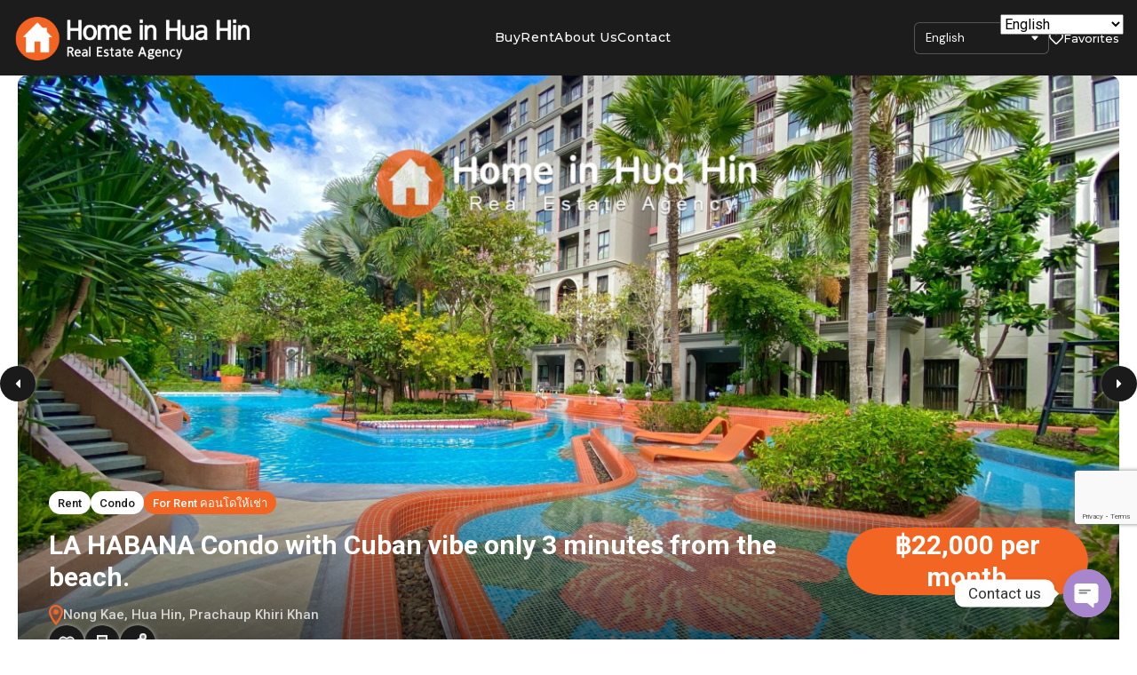

--- FILE ---
content_type: text/html; charset=UTF-8
request_url: https://homeinhuahin.com/property/room-for-rent-near-the-beach/
body_size: 52839
content:
<!doctype html>
<html lang="en-US">
<head>
    <meta charset="UTF-8">
    <meta name="viewport" content="width=device-width, initial-scale=1.0, maximum-scale=1.0, user-scalable=no">
    <link rel="profile" href="https://gmpg.org/xfn/11">
    <meta name="format-detection" content="telephone=no">
	<meta name='robots' content='index, follow, max-image-preview:large, max-snippet:-1, max-video-preview:-1' />
	<style>img:is([sizes="auto" i], [sizes^="auto," i]) { contain-intrinsic-size: 3000px 1500px }</style>
	        <style type="text/css">
        /* =====================================================
           RETURN TO SEARCH BUTTON 
           Version 5.4 - 10% BELOW header, LOCKED position
        ===================================================== */
        
        .hasp-return-search-wrapper {
            display: none !important;
            position: fixed !important;
            top: 140px !important; /* 10% below header - NOT on header */
            left: 20px !important;
            right: auto !important;
            bottom: auto !important;
            width: auto !important;
            background: transparent !important;
            padding: 0 !important;
            margin: 0 !important;
            border: none !important;
            z-index: 9999 !important; /* Lower z-index so it's BELOW header */
            /* LOCK position - absolutely NO movement on scroll */
            transform: none !important;
            transition: none !important;
            will-change: auto !important;
            backface-visibility: hidden !important;
        }
        
        .hasp-return-search-wrapper.visible {
            display: block !important;
        }
        
        .hasp-return-search-inner {
            padding: 0 !important;
            margin: 0 !important;
        }
        
        .hasp-return-search-btn {
            display: inline-flex !important;
            align-items: center !important;
            gap: 8px !important;
            background: linear-gradient(135deg, #ff8c4a 0%, #ff6b35 100%) !important;
            color: #ffffff !important;
            border: none !important;
            padding: 10px 20px !important;
            border-radius: 25px !important;
            font-size: 13px !important;
            font-weight: 600 !important;
            text-decoration: none !important;
            cursor: pointer !important;
            box-shadow: 0 4px 15px rgba(255, 107, 53, 0.4) !important;
            white-space: nowrap !important;
        }
        
        .hasp-return-search-btn:hover {
            background: linear-gradient(135deg, #ff6b35 0%, #e55a2b 100%) !important;
            box-shadow: 0 6px 20px rgba(255, 107, 53, 0.5) !important;
            text-decoration: none !important;
            color: #ffffff !important;
        }
        
        .hasp-return-search-btn svg {
            width: 14px !important;
            height: 14px !important;
        }
        
        /* Mobile */
        @media (max-width: 768px) {
            .hasp-return-search-wrapper {
                top: 120px !important;
                left: 10px !important;
            }
            .hasp-return-search-btn {
                padding: 8px 16px !important;
                font-size: 12px !important;
            }
        }
        
        /* =====================================================
           PROPERTY ID DISPLAY - Homepage + Search Results
        ===================================================== */
        
        .hasp-property-id-display {
            color: #999 !important;
            font-size: 12px !important;
            font-weight: normal !important;
            margin-left: 5px !important;
            display: inline !important;
        }
        </style>
        
	<!-- This site is optimized with the Yoast SEO plugin v26.8 - https://yoast.com/product/yoast-seo-wordpress/ -->
	<title>LA HABANA Condo with Cuban vibe only 3 minutes from the beach. -</title>
	<meta name="description" content="A HABANA is located in the best location in the heart of Hua Hin. Close to the sea, only 250 meters Surrounded by places to eat, drink, travel and important amenities of Hua Hin such as Cicada Market and Tamarind Market, Bangkok hospital" />
	<link rel="canonical" href="https://homeinhuahin.com/property/room-for-rent-near-the-beach/" />
	<meta property="og:locale" content="en_US" />
	<meta property="og:type" content="article" />
	<meta property="og:title" content="LA HABANA Condo with Cuban vibe only 3 minutes from the beach. -" />
	<meta property="og:description" content="A HABANA is located in the best location in the heart of Hua Hin. Close to the sea, only 250 meters Surrounded by places to eat, drink, travel and important amenities of Hua Hin such as Cicada Market and Tamarind Market, Bangkok hospital" />
	<meta property="og:url" content="https://homeinhuahin.com/property/room-for-rent-near-the-beach/" />
	<meta property="article:publisher" content="https://www.facebook.com/homeinhuahin/" />
	<meta property="article:modified_time" content="2025-05-27T12:06:18+00:00" />
	<meta property="og:image" content="https://homeinhuahin.com/wp-content/uploads/2022/09/19-1-scaled.jpg" />
	<meta property="og:image:width" content="2560" />
	<meta property="og:image:height" content="1486" />
	<meta property="og:image:type" content="image/jpeg" />
	<meta name="twitter:card" content="summary_large_image" />
	<meta name="twitter:label1" content="Est. reading time" />
	<meta name="twitter:data1" content="1 minute" />
	<script type="application/ld+json" class="yoast-schema-graph">{"@context":"https://schema.org","@graph":[{"@type":"WebPage","@id":"https://homeinhuahin.com/property/room-for-rent-near-the-beach/","url":"https://homeinhuahin.com/property/room-for-rent-near-the-beach/","name":"LA HABANA Condo with Cuban vibe only 3 minutes from the beach. -","isPartOf":{"@id":"https://homeinhuahin.com/#website"},"primaryImageOfPage":{"@id":"https://homeinhuahin.com/property/room-for-rent-near-the-beach/#primaryimage"},"image":{"@id":"https://homeinhuahin.com/property/room-for-rent-near-the-beach/#primaryimage"},"thumbnailUrl":"https://homeinhuahin.com/wp-content/uploads/2022/09/19-1-scaled.jpg","datePublished":"2022-09-17T08:11:14+00:00","dateModified":"2025-05-27T12:06:18+00:00","description":"A HABANA is located in the best location in the heart of Hua Hin. Close to the sea, only 250 meters Surrounded by places to eat, drink, travel and important amenities of Hua Hin such as Cicada Market and Tamarind Market, Bangkok hospital","breadcrumb":{"@id":"https://homeinhuahin.com/property/room-for-rent-near-the-beach/#breadcrumb"},"inLanguage":"en-US","potentialAction":[{"@type":"ReadAction","target":["https://homeinhuahin.com/property/room-for-rent-near-the-beach/"]}]},{"@type":"ImageObject","inLanguage":"en-US","@id":"https://homeinhuahin.com/property/room-for-rent-near-the-beach/#primaryimage","url":"https://homeinhuahin.com/wp-content/uploads/2022/09/19-1-scaled.jpg","contentUrl":"https://homeinhuahin.com/wp-content/uploads/2022/09/19-1-scaled.jpg","width":2560,"height":1486},{"@type":"BreadcrumbList","@id":"https://homeinhuahin.com/property/room-for-rent-near-the-beach/#breadcrumb","itemListElement":[{"@type":"ListItem","position":1,"name":"Home","item":"https://homeinhuahin.com/"},{"@type":"ListItem","position":2,"name":"Properties","item":"https://homeinhuahin.com/property/"},{"@type":"ListItem","position":3,"name":"LA HABANA Condo with Cuban vibe only 3 minutes from the beach."}]},{"@type":"WebSite","@id":"https://homeinhuahin.com/#website","url":"https://homeinhuahin.com/","name":"Home in Hua Hin Real Estate Agency | Hua Hin Condo Sales & Rental Expert","description":"Hua Hin Real Estate Agency","publisher":{"@id":"https://homeinhuahin.com/#organization"},"potentialAction":[{"@type":"SearchAction","target":{"@type":"EntryPoint","urlTemplate":"https://homeinhuahin.com/?s={search_term_string}"},"query-input":{"@type":"PropertyValueSpecification","valueRequired":true,"valueName":"search_term_string"}}],"inLanguage":"en-US"},{"@type":"Organization","@id":"https://homeinhuahin.com/#organization","name":"Home in Hua Hin","url":"https://homeinhuahin.com/","logo":{"@type":"ImageObject","inLanguage":"en-US","@id":"https://homeinhuahin.com/#/schema/logo/image/","url":"","contentUrl":"","caption":"Home in Hua Hin"},"image":{"@id":"https://homeinhuahin.com/#/schema/logo/image/"},"sameAs":["https://www.facebook.com/homeinhuahin/"]}]}</script>
	<!-- / Yoast SEO plugin. -->


<link rel='dns-prefetch' href='//unpkg.com' />
<link rel='dns-prefetch' href='//fonts.googleapis.com' />
<link rel='dns-prefetch' href='//cdnjs.cloudflare.com' />
<link rel='dns-prefetch' href='//www.googletagmanager.com' />
<link rel="alternate" type="application/rss+xml" title=" &raquo; Feed" href="https://homeinhuahin.com/feed/" />
<link rel="alternate" type="application/rss+xml" title=" &raquo; Comments Feed" href="https://homeinhuahin.com/comments/feed/" />
        <script type="text/javascript">
        // HASP Property ID - TRULY INSTANT v5.6
        (function() {
            'use strict';
            
            var propertyIdMap = {"34555":"DC12RS","34521":"DC12R","34492":"BO01S","34420":"BAC06S","30872":"BAC07S","34359":"VN01R","34332":"LB07R","30871":"BA08R","34252":"8806R","34218":"BO01R","34202":"CN04R","34171":"MP03RS","34056":"VC07R","34026":"NE02R","10826":"KF109","33993":"NE01R","33735":"RC09S","33733":"LSC05R","33949":"WC13R","33926":"SP06R","33870":"MP02S","33765":"TH05S","33739":"C05R","33604":"SCBH07RS","33581":"SCBH06RS","33543":"TMH05R","33514":"Q01R","33495":"KF36R","33470":"CB09R","33451":"MYC14R","30647":"TMH03R","33420":"LP01RS","11295":"IM455","33404":"MV06RS","33376":"DCC11R","33343":"TH04RS","33306":"TH03RS","33277":"VC06R","33252":"SNC02R","33232":"CT02R","33203":"TW01R","33184":"MV05R","33157":"LCC06S","33151":"LCC06R","33145":"LCC05S","33126":"LCC05R","33107":"SP05R","33085":"SP04R","33068":"SP03R","33031":"OC04R","33004":"102H02R","32974":"DS01R","32940":"TH02R","32920":"MYC12R","32849":"MP01R","32871":"PJ01R","32277":"EG01R","32775":"KKC09R","32750":"PH01S","32712":"MN01R","32688":"OR01R","32067":"THP01S","32656":"HC09R","32600":"O01R","32564":"PI01R","32400":"LSC02S","31683":"LSC02R","31718":"LSC03R","32506":"PK01R","32470":"LVLH01S","32458":"LT02S","32445":"PC41S","32431":"RC08S","32425":"VC05S","32418":"TMH04S","32412":"GH01S","32375":"LSC03S","32364":"NR01S","32343":"TCC03S","32317":"MV03R","32301":"LL01R","32285":"SP02R","32210":"TCC03R","32150":"CAC18R","32203":"D214S","32196":"KF35S","32181":"CAC20R","32167":"CAC19R","32132":"CAC17R","13738":"KKC01S","32116":"CAC16R","32100":"CAC15R","32086":"CAC14R","32058":"CAC13R","32033":"CAC12R","32009":"CHC01R","31874":"MYC09S","31962":"SA01R","31940":"MYC10R","31917":"KF35R","31896":"D214R","31877":"LK01R","31818":"MYC09R","31822":"LCC04R","31775":"NR01R","31533":"WHC01S","31732":"LSC04R","31701":"VD01R","26929":"88C04R","31660":"GH01R","31635":"PC42R","31595":"TMH04R","31568":"CT01R","31535":"BL01R","31497":"VC05R","31438":"PHP01S","31454":"CH01R","31373":"MH01S","31405":"CB08R","31374":"CB07R","31355":"CAC11R","31341":"CAC10R","31233":"LH01S","31253":"CAC09R","31232":"DACC01S","31217":"CAC08R","31199":"CAC07R","31183":"CAC06R","31168":"CAC05R","31153":"CAC04R","31133":"CAC03R","31097":"CAC02R","30358":"RC08R","31029":"PC41R","31007":"BTTB05S","30983":"LVLH01R","30932":"LT01R","30957":"VC04R","30903":"SHC01R","30842":"SCKCN04R","30741":"TP04R","30774":"BD08R","30724":"TP03R","30695":"BTTB04R","30035":"KF01S","30619":"LVH01R","30574":"LT05RS","30568":"BAC05R","30532":"TH01R","30491":"D213R","30440":"BAC06R","30399":"SCKCN03R","30376":"VH03R","28814":"TC11R","30287":"MYC08R","30272":"LC17R","30256":"KF34R","30177":"22H01R","30217":"TMH02R","30125":"SCB02R","30054":"WC12R","29982":"BSP02R","29955":"KF03R","29915":"TMH01R","29889":"NSH01R","29865":"BCT01S","29838":"CAC01R","29776":"VH02R","29755":"HC08R","29716":"LHC21R","29713":"CB06R","29682":"TC15R","29655":"MACH08R","29639":"TCC02R","29602":"SPBC01R","29571":"SCHBS02R","29531":"MC01R","29497":"BSP03R","29484":"KF27R","29423":"CB05R","29289":"SCBH04R","29193":"DCC10R","29167":"94IB01","28103":"TPM01R","29085":"D212R","29013":"LC16R","28078":"TBC03R","28945":"CB04R","28914":"CB03R","28121":"CB02R","28896":"WC11R","28166":"ADC03R","28151":"ADC02R","28845":"WC10R","28138":"LHC19R","28799":"LHC20R","28756":"DCC07R","28622":"DCC06R","27601":"DCC08R","28610":"DCC09R","28426":"BD06R","28525":"BD07R","28432":"TCC07R","28402":"SNC01R","28378":"SCBH05R","28337":"MACH07R","28290":"KF33R","28046":"88C05R","27685":"BAC03S","28241":"TCC06R","28013":"\u0e3aBAC04R","28213":"SCKCN02R","27938":"CB01R","26002":"THK01S","10672":"P322","14910":"PC01R P293","27705":"MACH06S","27369":"LHC14R","27111":"LC11S","26880":"LHC09R","26894":"HC07R","27157":"MK03R","27074":"WC07R","26946":"KKC07R","27048":"KF26R","27737":"LHC14S","27825":"AC13R","27092":"TS05R","27763":"HC06R","27650":"OC01S","27730":"PC36SR","27320":"PC36SR","18102":"IMC05S","27497":"BP01S","10760":"P585","26662":"TC10R","27403":"TC10S","27457":"SCMY02","27372":"MK04R","27210":"MK04S","26855":"AC11R","26904":"HVH02S","26781":"LC13R","26805":"SCK02R","26723":"HNC04R","26708":"TCC01R","26692":"THH01","26664":"LC12R","26639":"HVH01S","26615":"LHC16R","26574":"LHC17R","26436":"LT03S","26411":"MR02S","26387":"MK03S","26347":"SD01S","26304":"LT02R","26282":"LT03RS","26193":"TS05RS","26130":"H01S","26047":"LT03RS","26062":"LSC01R","26111":"LHC10R","26021":"LHC07R","25962":"LHC08","25945":"KF25R","25919":"AC09S - VIP","25804":"PHLCS04","25699":"HC01S","25151":"10601S","25248":"FRC01S","25131":"94H02S","25039":"NBH01R","24912":"LHC03R","24980":"NBH01S","24814":"D2C06R","24785":"PRDH01S","24343":"SLH01S","24340":"SLH02S","24701":"TPCH01S","24646":"SMPH01S","24563":"WHH01S","24366":"SSC03R","24427":"ITH01R","24474":"SMC01S","24037":24037,"24311":"WLP02S","24308":"WLP01S","24230":"KHP01S","23727":"AC08S","24127":"LHC02R","23916":"WHP01S","23949":"EH01SR","23891":"TC10S","23777":"PC29R","23729":"PC31R","23514":"MYC03R","23210":"PC35R","23094":"PC34R","23345":"TP-C201","23178":"TP-A301","23142":"MS","23095":"VCPH","23045":"88C3B","23012":"SSC02S","22928":"KC04S","22753":"KH01SR","22716":"IMC12S","22660":"MK01SP","22596":"IMC11SR","22570":"RCIM301","22473":"HCP01R","22552":"88C03SR","22470":"CASH02","22028":"RCP033","22196":"RCTH008","22436":"RCMS01","22333":"LHCH01R","22363":"IMC11S","22314":"D2CH05R","22239":"D2CH03R","22285":"88C03S","22141":"AC05","21973":"RCIM010","22084":"SCHA04","22001":"RCP032","21965":"RCTH006","21866":"SCTH005","21785":"SCLC009","21739":"SC88B7","21732":"RCTH007","21727":"IMC09SR","21723":"SCP031","21720":"SCT003","21704":"SCKCN01","21690":"SCCSN01","21011":"SHB2","21378":"SHSH01","21313":"SCKF019","21260":"RCC01","21035":"SCCR03","21192":"SHB3","21208":"SCTH004","21077":"PHLCS03","20955":"SCKF018","21028":"AC02","20924":"PC29SR","20874":"RCMR01","20828":"SHHD01","20648":"SCSC02","20624":"SCH","20586":"SCM2","20532":"SCSC03","20507":"SHHPB3","20437":"SHHPB2","20295":"IMC08S","20286":"SHBKK1","20169":"SCIM007","20143":"SCHD202","20133":"SLCK01","20185":"STHC3101","19969":"SCHPL01","19900":"SHCGB01","19846":"SHCH01","19831":"SCHBS01","19764":"SCHN02","19723":"AC01","19624":"SCHD201","19204":"SCP028","19194":"SCP027","19187":"SCKK4","19167":"SHOC602","19026":"SHB005","18993":"SCKC1B","18879":"SRHH","18849":"SLB01","18824":"SHHPT01","18776":"MYC05S","18731":"SCMY01","18706":"RCCV01","18602":"SCKF017","18586":"SCCR02","18570":"SCIM006","18546":"RHBS01","18348":"SCR01","18322":"RHH4001","18317":"RHG01","18308":"SHNB1","18242":"RCKF007","18201":"SHP002","18171":"SCKF016","18068":"SCMA02","18004":"SHLT01","17971":"RHK1","17949":"SCLC008","17918":"SHG01","17898":"SCLN01","17821":"PC26S","17797":"SHL2","17766":"SCP025","17691":"LT02R","17624":"SC883BF2","17517":"SCMB01","17487":"SC883B","17358":"SHCA01","17323":"PC24S","17297":"SCMV01","17184":"SCKF015","17164":"SCW003","17001":"SCMA01","17002":"SCCD01","16992":"SL11204","16980":"SL11203","16964":"SL11202","16885":"SC88C4195","16865":"SCMSA6085","16848":"SCMSA5071","16831":"SCKF014","16805":"SSC01R","16749":"SHNB1","16733":"RHAX1","16680":"SCT002","16649":"SCMS194","16629":"SCMS2B","16599":"SCMS1B","16577":"SCMS","16554":"SHSM02","16526":"SCHN01","16469":"RH9401","16440":"SHSM02","16420":"SCKF013","16398":"SCTH003","16383":"SCP023","16359":"SCW002","16339":"SBF1","16322":"SCKF012","16308":"SCP021","16287":"SCP022","16230":"SHSM01","16191":"SHK1","16178":"SCLC007","16156":"SHCG1","16131":"SHSAs","16123":"SCF01","16086":"SCKF011","16054":"SHMM","16026":"SHMC","15994":"SHST01","15941":"SCB01","15924":"SHB003","15905":"LS03131037","15881":"A01","15870":"L002","15808":"SHB004","15811":"SCP020","15775":"SCP016","15759":"SCIM004","15736":"SHB002","15676":"SCP015","15651":"SCP019","15612":"SCP012","15580":"TP00012","15549":"SCP011","15518":"KKC02SR","15330":"RC8801","15267":"SCC01","15228":"SCSC01","15174":"SCP010","15148":"SCSK002","15124":"SCLC005","15091":"SHA8801","14977":"SH8801","14968":"RCK69","14928":"KC02SR","14865":"SCTH002","14856":"SHC01","14807":"MK01RS","14752":"SHPG02","14730":"SCKF009","14643":"SHB1","14598":"SCLT01","13480":"RCBH001","14461":"SCP009","14346":"SCP008","14135":"SHSP1","14064":"SCBR001","14051":"PC07SR","14012":"MK01RS","13944":"SCLC004","13909":"SCW001","13879":"SCLC003","13820":"KC01S","13777":"SCSK001","13769":"PC06S","13709":"SCBK001","13610":"SCLC001","13595":"TBC01S","13520":"SCLC002","13518":"SHPH001","13487":"SHSB","13455":"SCKF005","13304":"PC05SR","13160":"BHC02S","13097":"SCBH001","13091":"SCK518","13036":"SHPH002","13009":"SHB001","13000":"SCP541","12994":"SCP322","12806":"RHPH001","12686":"SHP001","12667":"PC04S","12594":"IMC03SR","12572":"SHPV01","12513":"SCKF003","11937":"SCKF002","11926":"IM02SR","11909":"SCP002","11882":"SCIM001","11858":"P03SR","11742":"SCP001","11351":"RCKF116","11307":"KF143","11076":"RH11076","10982":"RCKF608","10907":"KF390","10880":"RCKF327","10807":"RCK430","10779":"K421","10649":"IM300","10550":"IM291"};
            var processed = new WeakSet();
            var pendingRun = false;
            
            // Card selectors - ALL possible Houzez card classes
            var SELECTORS = [
                '.rh_list_card',
                '.rhea_property_card',
                '.rhea-ultra-property-card',
                '.rhea-ultra-card-wrap',
                '.property-card',
                '.fave-property',
                '.houzez-property-card',
                '.rh_prop_card',
                '.rh_property_card',
                '[class*="property-item"]',
                '[class*="property_item"]',
                '[class*="property-card"]',
                '[data-post-id]',
                '.ere-property',
                '.property-listing',
                '.listing-item',
                '.rhea-ultra-property-item',
                'article[class*="property"]'
            ].join(',');
            
            function addPropertyIds() {
                var cards = document.querySelectorAll(SELECTORS);
                
                for (var i = 0; i < cards.length; i++) {
                    var card = cards[i];
                    
                    if (processed.has(card)) continue;
                    if (card.querySelector('.hasp-property-id-display')) {
                        processed.add(card);
                        continue;
                    }
                    
                    var postId = getPostId(card);
                    if (postId && propertyIdMap[postId]) {
                        insertId(card, propertyIdMap[postId]);
                        processed.add(card);
                    }
                }
                pendingRun = false;
            }
            
            // Schedule with requestAnimationFrame for instant visual update
            function scheduleRun() {
                if (pendingRun) return;
                pendingRun = true;
                requestAnimationFrame(addPropertyIds);
            }
            
            function getPostId(card) {
                // Method 1: data-post-id attribute
                var id = card.getAttribute('data-post-id') || card.dataset.postId;
                if (id && parseInt(id) > 0) return parseInt(id);
                
                // Method 2: id attribute (post-123, post-id-123)
                var elemId = card.id || '';
                var match = elemId.match(/post-(?:id-)?(\d+)/);
                if (match) return parseInt(match[1]);
                
                // Method 3: class with post ID (post-123)
                var classMatch = (card.className || '').match(/\bpost-(\d+)\b/);
                if (classMatch) return parseInt(classMatch[1]);
                
                // Method 4: Check all data-* attributes
                for (var key in card.dataset) {
                    if (/post|id|property/i.test(key)) {
                        var v = parseInt(card.dataset[key]);
                        if (v > 0 && propertyIdMap[v]) return v;
                    }
                }
                
                // Method 5: Link with post ID
                var link = card.querySelector('a[href*="/property/"]');
                if (link) {
                    var linkId = link.getAttribute('data-post-id') || link.dataset.postId;
                    if (linkId) return parseInt(linkId);
                    
                    // Try to get from link class
                    var linkClass = (link.className || '').match(/\bpost-(\d+)\b/);
                    if (linkClass) return parseInt(linkClass[1]);
                }
                
                // Method 6: Check parent for post ID
                var parent = card.parentElement;
                if (parent) {
                    var parentId = parent.getAttribute('data-post-id');
                    if (parentId) return parseInt(parentId);
                }
                
                return null;
            }
            
            function insertId(card, propId) {
                var html = '<span class="hasp-property-id-display">(ID: ' + propId + ')</span>';
                
                // Try location/address first
                var loc = card.querySelector('[class*="location"], [class*="address"], [class*="city"], [class*="area"], .rhea-ultra-address');
                if (loc && loc.textContent.trim().length > 2 && !loc.querySelector('.hasp-property-id-display')) {
                    loc.insertAdjacentHTML('beforeend', ' ' + html);
                    return;
                }
                
                // Try title
                var title = card.querySelector('h2, h3, h4, [class*="title"], .rhea-ultra-title');
                if (title) {
                    var next = title.nextElementSibling;
                    if (!next || !next.classList || !next.classList.contains('hasp-property-id-display')) {
                        title.insertAdjacentHTML('afterend', '<div class="hasp-property-id-display" style="margin:3px 0 5px 0;">(ID: ' + propId + ')</div>');
                        return;
                    }
                }
                
                // Append to card
                if (!card.querySelector(':scope > .hasp-property-id-display')) {
                    card.insertAdjacentHTML('beforeend', '<div class="hasp-property-id-display" style="padding:5px 10px;">(ID: ' + propId + ')</div>');
                }
            }
            
            // ========== INSTANT EXECUTION ==========
            
            // Run IMMEDIATELY
            addPropertyIds();
            
            // Run on DOMContentLoaded
            if (document.readyState === 'loading') {
                document.addEventListener('DOMContentLoaded', addPropertyIds);
            }
            
            // Run on window load
            window.addEventListener('load', addPropertyIds);
            
            // ========== MUTATION OBSERVER - 0ms DEBOUNCE ==========
            var observer = new MutationObserver(function(mutations) {
                // Check if any mutation added nodes that could be property cards
                for (var i = 0; i < mutations.length; i++) {
                    if (mutations[i].addedNodes.length > 0) {
                        scheduleRun(); // requestAnimationFrame = instant
                        break;
                    }
                }
            });
            
            function startObserver() {
                if (document.body) {
                    observer.observe(document.body, { 
                        childList: true, 
                        subtree: true 
                    });
                    addPropertyIds();
                } else {
                    requestAnimationFrame(startObserver);
                }
            }
            startObserver();
            
            // ========== HOUZEZ SPECIFIC AJAX HOOKS ==========
            
            // Hook into jQuery AJAX complete
            if (typeof jQuery !== 'undefined') {
                jQuery(document).ajaxComplete(function() {
                    scheduleRun();
                });
                
                // Also run after short delays for lazy loading
                jQuery(document).ajaxStop(function() {
                    scheduleRun();
                    setTimeout(addPropertyIds, 50);
                });
            }
            
            // Hook into Houzez/JEEA specific events
            document.addEventListener('jeea-ajax-loaded', addPropertyIds);
            document.addEventListener('houzez-properties-loaded', addPropertyIds);
            document.addEventListener('properties-loaded', addPropertyIds);
            
            // Intersection Observer - detect when cards become visible
            if ('IntersectionObserver' in window) {
                var visibilityObserver = new IntersectionObserver(function(entries) {
                    entries.forEach(function(entry) {
                        if (entry.isIntersecting) {
                            scheduleRun();
                        }
                    });
                }, { threshold: 0.1 });
                
                // Observe main content areas
                setTimeout(function() {
                    var containers = document.querySelectorAll('.elementor-widget-container, .properties-container, [class*="property-listing"], main, #content');
                    containers.forEach(function(container) {
                        visibilityObserver.observe(container);
                    });
                }, 100);
            }
            
            // Expose globally
            window.haspAddPropertyIds = addPropertyIds;
            window.haspSchedulePropertyIds = scheduleRun;
            
        })();
        </script>
        <script type="text/javascript">
/* <![CDATA[ */
window._wpemojiSettings = {"baseUrl":"https:\/\/s.w.org\/images\/core\/emoji\/16.0.1\/72x72\/","ext":".png","svgUrl":"https:\/\/s.w.org\/images\/core\/emoji\/16.0.1\/svg\/","svgExt":".svg","source":{"concatemoji":"https:\/\/homeinhuahin.com\/wp-includes\/js\/wp-emoji-release.min.js?ver=6.8.3"}};
/*! This file is auto-generated */
!function(s,n){var o,i,e;function c(e){try{var t={supportTests:e,timestamp:(new Date).valueOf()};sessionStorage.setItem(o,JSON.stringify(t))}catch(e){}}function p(e,t,n){e.clearRect(0,0,e.canvas.width,e.canvas.height),e.fillText(t,0,0);var t=new Uint32Array(e.getImageData(0,0,e.canvas.width,e.canvas.height).data),a=(e.clearRect(0,0,e.canvas.width,e.canvas.height),e.fillText(n,0,0),new Uint32Array(e.getImageData(0,0,e.canvas.width,e.canvas.height).data));return t.every(function(e,t){return e===a[t]})}function u(e,t){e.clearRect(0,0,e.canvas.width,e.canvas.height),e.fillText(t,0,0);for(var n=e.getImageData(16,16,1,1),a=0;a<n.data.length;a++)if(0!==n.data[a])return!1;return!0}function f(e,t,n,a){switch(t){case"flag":return n(e,"\ud83c\udff3\ufe0f\u200d\u26a7\ufe0f","\ud83c\udff3\ufe0f\u200b\u26a7\ufe0f")?!1:!n(e,"\ud83c\udde8\ud83c\uddf6","\ud83c\udde8\u200b\ud83c\uddf6")&&!n(e,"\ud83c\udff4\udb40\udc67\udb40\udc62\udb40\udc65\udb40\udc6e\udb40\udc67\udb40\udc7f","\ud83c\udff4\u200b\udb40\udc67\u200b\udb40\udc62\u200b\udb40\udc65\u200b\udb40\udc6e\u200b\udb40\udc67\u200b\udb40\udc7f");case"emoji":return!a(e,"\ud83e\udedf")}return!1}function g(e,t,n,a){var r="undefined"!=typeof WorkerGlobalScope&&self instanceof WorkerGlobalScope?new OffscreenCanvas(300,150):s.createElement("canvas"),o=r.getContext("2d",{willReadFrequently:!0}),i=(o.textBaseline="top",o.font="600 32px Arial",{});return e.forEach(function(e){i[e]=t(o,e,n,a)}),i}function t(e){var t=s.createElement("script");t.src=e,t.defer=!0,s.head.appendChild(t)}"undefined"!=typeof Promise&&(o="wpEmojiSettingsSupports",i=["flag","emoji"],n.supports={everything:!0,everythingExceptFlag:!0},e=new Promise(function(e){s.addEventListener("DOMContentLoaded",e,{once:!0})}),new Promise(function(t){var n=function(){try{var e=JSON.parse(sessionStorage.getItem(o));if("object"==typeof e&&"number"==typeof e.timestamp&&(new Date).valueOf()<e.timestamp+604800&&"object"==typeof e.supportTests)return e.supportTests}catch(e){}return null}();if(!n){if("undefined"!=typeof Worker&&"undefined"!=typeof OffscreenCanvas&&"undefined"!=typeof URL&&URL.createObjectURL&&"undefined"!=typeof Blob)try{var e="postMessage("+g.toString()+"("+[JSON.stringify(i),f.toString(),p.toString(),u.toString()].join(",")+"));",a=new Blob([e],{type:"text/javascript"}),r=new Worker(URL.createObjectURL(a),{name:"wpTestEmojiSupports"});return void(r.onmessage=function(e){c(n=e.data),r.terminate(),t(n)})}catch(e){}c(n=g(i,f,p,u))}t(n)}).then(function(e){for(var t in e)n.supports[t]=e[t],n.supports.everything=n.supports.everything&&n.supports[t],"flag"!==t&&(n.supports.everythingExceptFlag=n.supports.everythingExceptFlag&&n.supports[t]);n.supports.everythingExceptFlag=n.supports.everythingExceptFlag&&!n.supports.flag,n.DOMReady=!1,n.readyCallback=function(){n.DOMReady=!0}}).then(function(){return e}).then(function(){var e;n.supports.everything||(n.readyCallback(),(e=n.source||{}).concatemoji?t(e.concatemoji):e.wpemoji&&e.twemoji&&(t(e.twemoji),t(e.wpemoji)))}))}((window,document),window._wpemojiSettings);
/* ]]> */
</script>
<link rel='stylesheet' id='hih-google-fonts-css' href='https://fonts.googleapis.com/css2?family=Montserrat:wght@400;500;600&#038;family=DM+Sans:wght@400;500&#038;display=swap' type='text/css' media='all' />
<link rel='stylesheet' id='hih-font-awesome-css' href='https://cdnjs.cloudflare.com/ajax/libs/font-awesome/6.4.0/css/all.min.css?ver=6.4.0' type='text/css' media='all' />
<link rel='stylesheet' id='flatpickr-css' href='https://homeinhuahin.com/wp-content/plugins/elementor/assets/lib/flatpickr/flatpickr.min.css?ver=4.6.13' type='text/css' media='all' />
<style id='wp-emoji-styles-inline-css' type='text/css'>

	img.wp-smiley, img.emoji {
		display: inline !important;
		border: none !important;
		box-shadow: none !important;
		height: 1em !important;
		width: 1em !important;
		margin: 0 0.07em !important;
		vertical-align: -0.1em !important;
		background: none !important;
		padding: 0 !important;
	}
</style>
<link rel='stylesheet' id='wp-block-library-css' href='https://homeinhuahin.com/wp-includes/css/dist/block-library/style.min.css?ver=6.8.3' type='text/css' media='all' />
<style id='wp-block-library-theme-inline-css' type='text/css'>
.wp-block-audio :where(figcaption){color:#555;font-size:13px;text-align:center}.is-dark-theme .wp-block-audio :where(figcaption){color:#ffffffa6}.wp-block-audio{margin:0 0 1em}.wp-block-code{border:1px solid #ccc;border-radius:4px;font-family:Menlo,Consolas,monaco,monospace;padding:.8em 1em}.wp-block-embed :where(figcaption){color:#555;font-size:13px;text-align:center}.is-dark-theme .wp-block-embed :where(figcaption){color:#ffffffa6}.wp-block-embed{margin:0 0 1em}.blocks-gallery-caption{color:#555;font-size:13px;text-align:center}.is-dark-theme .blocks-gallery-caption{color:#ffffffa6}:root :where(.wp-block-image figcaption){color:#555;font-size:13px;text-align:center}.is-dark-theme :root :where(.wp-block-image figcaption){color:#ffffffa6}.wp-block-image{margin:0 0 1em}.wp-block-pullquote{border-bottom:4px solid;border-top:4px solid;color:currentColor;margin-bottom:1.75em}.wp-block-pullquote cite,.wp-block-pullquote footer,.wp-block-pullquote__citation{color:currentColor;font-size:.8125em;font-style:normal;text-transform:uppercase}.wp-block-quote{border-left:.25em solid;margin:0 0 1.75em;padding-left:1em}.wp-block-quote cite,.wp-block-quote footer{color:currentColor;font-size:.8125em;font-style:normal;position:relative}.wp-block-quote:where(.has-text-align-right){border-left:none;border-right:.25em solid;padding-left:0;padding-right:1em}.wp-block-quote:where(.has-text-align-center){border:none;padding-left:0}.wp-block-quote.is-large,.wp-block-quote.is-style-large,.wp-block-quote:where(.is-style-plain){border:none}.wp-block-search .wp-block-search__label{font-weight:700}.wp-block-search__button{border:1px solid #ccc;padding:.375em .625em}:where(.wp-block-group.has-background){padding:1.25em 2.375em}.wp-block-separator.has-css-opacity{opacity:.4}.wp-block-separator{border:none;border-bottom:2px solid;margin-left:auto;margin-right:auto}.wp-block-separator.has-alpha-channel-opacity{opacity:1}.wp-block-separator:not(.is-style-wide):not(.is-style-dots){width:100px}.wp-block-separator.has-background:not(.is-style-dots){border-bottom:none;height:1px}.wp-block-separator.has-background:not(.is-style-wide):not(.is-style-dots){height:2px}.wp-block-table{margin:0 0 1em}.wp-block-table td,.wp-block-table th{word-break:normal}.wp-block-table :where(figcaption){color:#555;font-size:13px;text-align:center}.is-dark-theme .wp-block-table :where(figcaption){color:#ffffffa6}.wp-block-video :where(figcaption){color:#555;font-size:13px;text-align:center}.is-dark-theme .wp-block-video :where(figcaption){color:#ffffffa6}.wp-block-video{margin:0 0 1em}:root :where(.wp-block-template-part.has-background){margin-bottom:0;margin-top:0;padding:1.25em 2.375em}
</style>
<style id='classic-theme-styles-inline-css' type='text/css'>
/*! This file is auto-generated */
.wp-block-button__link{color:#fff;background-color:#32373c;border-radius:9999px;box-shadow:none;text-decoration:none;padding:calc(.667em + 2px) calc(1.333em + 2px);font-size:1.125em}.wp-block-file__button{background:#32373c;color:#fff;text-decoration:none}
</style>
<style id='safe-svg-svg-icon-style-inline-css' type='text/css'>
.safe-svg-cover{text-align:center}.safe-svg-cover .safe-svg-inside{display:inline-block;max-width:100%}.safe-svg-cover svg{fill:currentColor;height:100%;max-height:100%;max-width:100%;width:100%}

</style>
<style id='global-styles-inline-css' type='text/css'>
:root{--wp--preset--aspect-ratio--square: 1;--wp--preset--aspect-ratio--4-3: 4/3;--wp--preset--aspect-ratio--3-4: 3/4;--wp--preset--aspect-ratio--3-2: 3/2;--wp--preset--aspect-ratio--2-3: 2/3;--wp--preset--aspect-ratio--16-9: 16/9;--wp--preset--aspect-ratio--9-16: 9/16;--wp--preset--color--black: #394041;--wp--preset--color--cyan-bluish-gray: #abb8c3;--wp--preset--color--white: #fff;--wp--preset--color--pale-pink: #f78da7;--wp--preset--color--vivid-red: #cf2e2e;--wp--preset--color--luminous-vivid-orange: #ff6900;--wp--preset--color--luminous-vivid-amber: #fcb900;--wp--preset--color--light-green-cyan: #7bdcb5;--wp--preset--color--vivid-green-cyan: #00d084;--wp--preset--color--pale-cyan-blue: #8ed1fc;--wp--preset--color--vivid-cyan-blue: #0693e3;--wp--preset--color--vivid-purple: #9b51e0;--wp--preset--color--primary: #1db2ff;--wp--preset--color--primary-light: #e7f6fd;--wp--preset--color--primary-dark: #dbf0fa;--wp--preset--color--secondary: #f58220;--wp--preset--gradient--vivid-cyan-blue-to-vivid-purple: linear-gradient(135deg,rgba(6,147,227,1) 0%,rgb(155,81,224) 100%);--wp--preset--gradient--light-green-cyan-to-vivid-green-cyan: linear-gradient(135deg,rgb(122,220,180) 0%,rgb(0,208,130) 100%);--wp--preset--gradient--luminous-vivid-amber-to-luminous-vivid-orange: linear-gradient(135deg,rgba(252,185,0,1) 0%,rgba(255,105,0,1) 100%);--wp--preset--gradient--luminous-vivid-orange-to-vivid-red: linear-gradient(135deg,rgba(255,105,0,1) 0%,rgb(207,46,46) 100%);--wp--preset--gradient--very-light-gray-to-cyan-bluish-gray: linear-gradient(135deg,rgb(238,238,238) 0%,rgb(169,184,195) 100%);--wp--preset--gradient--cool-to-warm-spectrum: linear-gradient(135deg,rgb(74,234,220) 0%,rgb(151,120,209) 20%,rgb(207,42,186) 40%,rgb(238,44,130) 60%,rgb(251,105,98) 80%,rgb(254,248,76) 100%);--wp--preset--gradient--blush-light-purple: linear-gradient(135deg,rgb(255,206,236) 0%,rgb(152,150,240) 100%);--wp--preset--gradient--blush-bordeaux: linear-gradient(135deg,rgb(254,205,165) 0%,rgb(254,45,45) 50%,rgb(107,0,62) 100%);--wp--preset--gradient--luminous-dusk: linear-gradient(135deg,rgb(255,203,112) 0%,rgb(199,81,192) 50%,rgb(65,88,208) 100%);--wp--preset--gradient--pale-ocean: linear-gradient(135deg,rgb(255,245,203) 0%,rgb(182,227,212) 50%,rgb(51,167,181) 100%);--wp--preset--gradient--electric-grass: linear-gradient(135deg,rgb(202,248,128) 0%,rgb(113,206,126) 100%);--wp--preset--gradient--midnight: linear-gradient(135deg,rgb(2,3,129) 0%,rgb(40,116,252) 100%);--wp--preset--font-size--small: 14px;--wp--preset--font-size--medium: 20px;--wp--preset--font-size--large: 28px;--wp--preset--font-size--x-large: 42px;--wp--preset--font-size--normal: 16px;--wp--preset--font-size--huge: 36px;--wp--preset--spacing--20: 0.44rem;--wp--preset--spacing--30: 0.67rem;--wp--preset--spacing--40: 1rem;--wp--preset--spacing--50: 1.5rem;--wp--preset--spacing--60: 2.25rem;--wp--preset--spacing--70: 3.38rem;--wp--preset--spacing--80: 5.06rem;--wp--preset--shadow--natural: 6px 6px 9px rgba(0, 0, 0, 0.2);--wp--preset--shadow--deep: 12px 12px 50px rgba(0, 0, 0, 0.4);--wp--preset--shadow--sharp: 6px 6px 0px rgba(0, 0, 0, 0.2);--wp--preset--shadow--outlined: 6px 6px 0px -3px rgba(255, 255, 255, 1), 6px 6px rgba(0, 0, 0, 1);--wp--preset--shadow--crisp: 6px 6px 0px rgba(0, 0, 0, 1);}:where(.is-layout-flex){gap: 0.5em;}:where(.is-layout-grid){gap: 0.5em;}body .is-layout-flex{display: flex;}.is-layout-flex{flex-wrap: wrap;align-items: center;}.is-layout-flex > :is(*, div){margin: 0;}body .is-layout-grid{display: grid;}.is-layout-grid > :is(*, div){margin: 0;}:where(.wp-block-columns.is-layout-flex){gap: 2em;}:where(.wp-block-columns.is-layout-grid){gap: 2em;}:where(.wp-block-post-template.is-layout-flex){gap: 1.25em;}:where(.wp-block-post-template.is-layout-grid){gap: 1.25em;}.has-black-color{color: var(--wp--preset--color--black) !important;}.has-cyan-bluish-gray-color{color: var(--wp--preset--color--cyan-bluish-gray) !important;}.has-white-color{color: var(--wp--preset--color--white) !important;}.has-pale-pink-color{color: var(--wp--preset--color--pale-pink) !important;}.has-vivid-red-color{color: var(--wp--preset--color--vivid-red) !important;}.has-luminous-vivid-orange-color{color: var(--wp--preset--color--luminous-vivid-orange) !important;}.has-luminous-vivid-amber-color{color: var(--wp--preset--color--luminous-vivid-amber) !important;}.has-light-green-cyan-color{color: var(--wp--preset--color--light-green-cyan) !important;}.has-vivid-green-cyan-color{color: var(--wp--preset--color--vivid-green-cyan) !important;}.has-pale-cyan-blue-color{color: var(--wp--preset--color--pale-cyan-blue) !important;}.has-vivid-cyan-blue-color{color: var(--wp--preset--color--vivid-cyan-blue) !important;}.has-vivid-purple-color{color: var(--wp--preset--color--vivid-purple) !important;}.has-black-background-color{background-color: var(--wp--preset--color--black) !important;}.has-cyan-bluish-gray-background-color{background-color: var(--wp--preset--color--cyan-bluish-gray) !important;}.has-white-background-color{background-color: var(--wp--preset--color--white) !important;}.has-pale-pink-background-color{background-color: var(--wp--preset--color--pale-pink) !important;}.has-vivid-red-background-color{background-color: var(--wp--preset--color--vivid-red) !important;}.has-luminous-vivid-orange-background-color{background-color: var(--wp--preset--color--luminous-vivid-orange) !important;}.has-luminous-vivid-amber-background-color{background-color: var(--wp--preset--color--luminous-vivid-amber) !important;}.has-light-green-cyan-background-color{background-color: var(--wp--preset--color--light-green-cyan) !important;}.has-vivid-green-cyan-background-color{background-color: var(--wp--preset--color--vivid-green-cyan) !important;}.has-pale-cyan-blue-background-color{background-color: var(--wp--preset--color--pale-cyan-blue) !important;}.has-vivid-cyan-blue-background-color{background-color: var(--wp--preset--color--vivid-cyan-blue) !important;}.has-vivid-purple-background-color{background-color: var(--wp--preset--color--vivid-purple) !important;}.has-black-border-color{border-color: var(--wp--preset--color--black) !important;}.has-cyan-bluish-gray-border-color{border-color: var(--wp--preset--color--cyan-bluish-gray) !important;}.has-white-border-color{border-color: var(--wp--preset--color--white) !important;}.has-pale-pink-border-color{border-color: var(--wp--preset--color--pale-pink) !important;}.has-vivid-red-border-color{border-color: var(--wp--preset--color--vivid-red) !important;}.has-luminous-vivid-orange-border-color{border-color: var(--wp--preset--color--luminous-vivid-orange) !important;}.has-luminous-vivid-amber-border-color{border-color: var(--wp--preset--color--luminous-vivid-amber) !important;}.has-light-green-cyan-border-color{border-color: var(--wp--preset--color--light-green-cyan) !important;}.has-vivid-green-cyan-border-color{border-color: var(--wp--preset--color--vivid-green-cyan) !important;}.has-pale-cyan-blue-border-color{border-color: var(--wp--preset--color--pale-cyan-blue) !important;}.has-vivid-cyan-blue-border-color{border-color: var(--wp--preset--color--vivid-cyan-blue) !important;}.has-vivid-purple-border-color{border-color: var(--wp--preset--color--vivid-purple) !important;}.has-vivid-cyan-blue-to-vivid-purple-gradient-background{background: var(--wp--preset--gradient--vivid-cyan-blue-to-vivid-purple) !important;}.has-light-green-cyan-to-vivid-green-cyan-gradient-background{background: var(--wp--preset--gradient--light-green-cyan-to-vivid-green-cyan) !important;}.has-luminous-vivid-amber-to-luminous-vivid-orange-gradient-background{background: var(--wp--preset--gradient--luminous-vivid-amber-to-luminous-vivid-orange) !important;}.has-luminous-vivid-orange-to-vivid-red-gradient-background{background: var(--wp--preset--gradient--luminous-vivid-orange-to-vivid-red) !important;}.has-very-light-gray-to-cyan-bluish-gray-gradient-background{background: var(--wp--preset--gradient--very-light-gray-to-cyan-bluish-gray) !important;}.has-cool-to-warm-spectrum-gradient-background{background: var(--wp--preset--gradient--cool-to-warm-spectrum) !important;}.has-blush-light-purple-gradient-background{background: var(--wp--preset--gradient--blush-light-purple) !important;}.has-blush-bordeaux-gradient-background{background: var(--wp--preset--gradient--blush-bordeaux) !important;}.has-luminous-dusk-gradient-background{background: var(--wp--preset--gradient--luminous-dusk) !important;}.has-pale-ocean-gradient-background{background: var(--wp--preset--gradient--pale-ocean) !important;}.has-electric-grass-gradient-background{background: var(--wp--preset--gradient--electric-grass) !important;}.has-midnight-gradient-background{background: var(--wp--preset--gradient--midnight) !important;}.has-small-font-size{font-size: var(--wp--preset--font-size--small) !important;}.has-medium-font-size{font-size: var(--wp--preset--font-size--medium) !important;}.has-large-font-size{font-size: var(--wp--preset--font-size--large) !important;}.has-x-large-font-size{font-size: var(--wp--preset--font-size--x-large) !important;}
:where(.wp-block-post-template.is-layout-flex){gap: 1.25em;}:where(.wp-block-post-template.is-layout-grid){gap: 1.25em;}
:where(.wp-block-columns.is-layout-flex){gap: 2em;}:where(.wp-block-columns.is-layout-grid){gap: 2em;}
:root :where(.wp-block-pullquote){font-size: 1.5em;line-height: 1.6;}
</style>
<link rel='stylesheet' id='contact-form-7-css' href='https://homeinhuahin.com/wp-content/plugins/contact-form-7/includes/css/styles.css?ver=6.1.4' type='text/css' media='all' />
<link rel='stylesheet' id='walcf7-datepicker-css-css' href='https://homeinhuahin.com/wp-content/plugins/date-time-picker-for-contact-form-7/assets/css/jquery.datetimepicker.min.css?ver=1.0.0' type='text/css' media='all' />
<link rel='stylesheet' id='hasp-frontend-css' href='https://homeinhuahin.com/wp-content/plugins/houzez-advanced-search-pro/assets/css/frontend.css?ver=5.7' type='text/css' media='all' />
<link rel='stylesheet' id='wpsbc-style-css' href='https://homeinhuahin.com/wp-content/plugins/wp-simple-booking-calendar-premium/assets/css/style-front-end.min.css?ver=8.3.9' type='text/css' media='all' />
<link rel='stylesheet' id='dashicons-css' href='https://homeinhuahin.com/wp-includes/css/dashicons.min.css?ver=6.8.3' type='text/css' media='all' />
<link rel='stylesheet' id='wpcf7-redirect-script-frontend-css' href='https://homeinhuahin.com/wp-content/plugins/wpcf7-redirect/build/assets/frontend-script.css?ver=2c532d7e2be36f6af233' type='text/css' media='all' />
<link rel='stylesheet' id='entypo-fonts-css' href='https://homeinhuahin.com/wp-content/themes/realhomes/assets/ultra/styles/css/entypo.min.css?ver=4.4.3' type='text/css' media='all' />
<link rel='stylesheet' id='main-css-css' href='https://homeinhuahin.com/wp-content/themes/realhomes/assets/ultra/styles/css/main.css?ver=4.4.3' type='text/css' media='all' />
<style id='main-css-inline-css' type='text/css'>
::selection{background-color:#1ea69a;}
::-moz-selection{background-color:#1ea69a;}
.rh-ultra-header-wrapper, .rh-responsive-header{background-color:#303030;}
.rh-ultra-logo a, .rh-responsive-header .rh-logo-wrapper a{color:#ffffff;}
.rh-ultra-main-menu li a{color:#ffffff;}
.rh-ultra-main-menu li:hover > a, 
			.rh-ultra-main-menu li.current_page_item > a,
			.rh-ultra-main-menu li.current-menu-ancestor > a{color:#eaeaea;}
.rh-ultra-main-menu li:hover > a,
			.rh-ultra-main-menu li ul li:hover > a,
			.rh-ultra-main-menu li.current_page_item > a,
			.rh-ultra-main-menu li.current-menu-ancestor > a{background-color:#f26522;}
.rh-ultra-main-menu li ul,
			.rh-ultra-menu-user-profile .rh-ultra-modal{background-color:#f26522;}
.rh-ultra-main-menu li ul li a,
			.rh-ultra-menu-user-profile .rh_user p,
			.rh-ultra-menu-user-profile .rh_user h3,
			.rh-ultra-menu-user-profile .rh_modal__dashboard > a{color:#ffffff;}
.rh-ultra-menu-user-profile .rh_modal__dashboard > a svg{fill:#ffffff;}
.rh-ultra-header-social-list a:hover{background-color:#f26522;}
.rh-ultra-user-phone a{color:#f26522;}
div.rh-ultra-tooltip, div.rh-ultra-tooltip .arrow::after{background:#000 !important;}
div.rh-ultra-tooltip, div.rh-ultra-tooltip .arrow::after{color:#fff !important;}
.rh-btn-primary, .pages-navigation a, .rh-form button, .rh-form input[type=submit], .post-password-form button, .post-password-form input[type=submit], .wpcf7-form button, .wpcf7-form input[type=submit], .wpforms-form button, .wpforms-form input[type=submit], button, .rh-filled-button, .rh-ultra-filled-button{background-color:#f26522;}
.rh-btn-primary, .pages-navigation a, .rh-form button, .rh-form input[type=submit], .post-password-form button, .post-password-form input[type=submit], .wpcf7-form button, .wpcf7-form input[type=submit], .wpforms-form button, .wpforms-form input[type=submit], button, .rh-filled-button, .rh-ultra-filled-button{border-color:#f26522;}
.rh-btn-primary, .pages-navigation a, .rh-form button, .rh-form input[type=submit], .post-password-form button, .post-password-form input[type=submit], .wpcf7-form button, .wpcf7-form input[type=submit], .wpforms-form button, .wpforms-form input[type=submit], button, .rh-filled-button, .rh-ultra-filled-button{color:#ffffff;}
.rh-btn-primary:hover, .pages-navigation a:hover, .rh-form button:hover, .rh-form input[type=submit]:hover, .post-password-form button:hover, .post-password-form input[type=submit]:hover, .wpcf7-form button:hover, .wpcf7-form input[type=submit]:hover, .wpforms-form button:hover, .wpforms-form input[type=submit]:hover, button:hover, .rh-filled-button:hover, .rh-ultra-filled-button:hover{color:#ffffff;}
.rh-btn-outline-primary, .rh-hollow-button,.rh-ultra-hollow-button{background-color:transparent;}
.rh-btn-outline-primary, .rh-hollow-button,.rh-ultra-hollow-button{border-color:#f26522;}
.rh-btn-outline-primary, .rh-hollow-button,.rh-ultra-hollow-button{color:#ffffff;}
.rh-btn-outline-primary:hover, .rh-hollow-button:hover,.rh-ultra-hollow-button:hover{background-color:#f26522;}
.rh-btn-outline-primary:hover, .rh-hollow-button:hover,.rh-ultra-hollow-button:hover{color:#ffffff;}
.site-footer{background-color:#303030;}
.site-footer{color:#808080;}
.site-footer a{color:#808080;}
.site-footer a:hover{color:#ffffff;}
.site-footer h1, .site-footer h2, .site-footer h3, .site-footer h4, .site-footer h5, .site-footer h6{color:#ffffff;}

</style>
<link rel='stylesheet' id='inspiry-google-fonts-css' href='//fonts.googleapis.com/css?family=Roboto%3A100%2C300%2C400%2C500%2C700%2C900%7CDM+Sans%3A400%2C400i%2C500%2C500i%2C700%2C700i&#038;subset=latin%2Clatin-ext&#038;display=fallback&#038;ver=4.4.3' type='text/css' media='all' />
<link rel='stylesheet' id='font-awesome-5-all-css' href='https://homeinhuahin.com/wp-content/themes/realhomes/common/font-awesome/css/all.min.css?ver=5.13.1' type='text/css' media='all' />
<link rel='stylesheet' id='vendors-css-css' href='https://homeinhuahin.com/wp-content/themes/realhomes/common/optimize/vendors.css?ver=4.4.3' type='text/css' media='all' />
<link rel='stylesheet' id='leaflet-css' href='https://unpkg.com/leaflet@1.3.4/dist/leaflet.css?ver=1.3.4' type='text/css' media='all' />
<link rel='stylesheet' id='inspiry-frontend-style-css' href='https://homeinhuahin.com/wp-content/themes/realhomes/common/css/frontend-styles.min.css?ver=4.4.3' type='text/css' media='all' />
<link rel='stylesheet' id='chaty-front-css-css' href='https://homeinhuahin.com/wp-content/plugins/chaty/css/chaty-front.min.css?ver=3.4.81755599851' type='text/css' media='all' />
<link rel='stylesheet' id='js_composer_front-css' href='https://homeinhuahin.com/wp-content/plugins/js_composer/assets/css/js_composer.min.css?ver=8.6.1' type='text/css' media='all' />
<link rel='stylesheet' id='ekit-widget-styles-css' href='https://homeinhuahin.com/wp-content/plugins/elementskit-lite/widgets/init/assets/css/widget-styles.css?ver=3.7.8' type='text/css' media='all' />
<link rel='stylesheet' id='ekit-responsive-css' href='https://homeinhuahin.com/wp-content/plugins/elementskit-lite/widgets/init/assets/css/responsive.css?ver=3.7.8' type='text/css' media='all' />
<link rel='stylesheet' id='parent-default-css' href='https://homeinhuahin.com/wp-content/themes/realhomes/style.css?ver=6.8.3' type='text/css' media='all' />
<link rel='stylesheet' id='parent-custom-css' href='https://homeinhuahin.com/wp-content/themes/realhomes/assets/ultra/styles/css/custom.css?ver=4.4.3' type='text/css' media='all' />
<style id='parent-custom-inline-css' type='text/css'>
#scroll-top.show { bottom : 40px; }
:root{--rh-global-color-primary: #f26522;--rh-global-color-primary-rgb: 242,101,34;--rh-global-color-primary-light: #f28959;--rh-global-color-primary-dark: #f24c00;--rh-global-color-secondary: #ea723d;--rh-global-color-secondary-rgb: 234,114,61;--rh-global-color-secondary-light: #ea5819;--rh-global-color-secondary-dark: #ea5819;--rh-global-color-text: #808080;--rh-global-color-headings: #1a1a1a;--rh-global-color-headings-hover: #ea723d;--rh-global-color-link: #444444;--rh-global-color-link-hover: #ea723d;--rh-mc-cost-tax-color: #d36737;--rh-mc-cost-hoa-color: #f26522;--rh-mc-graph-item-opacity: 0.4;--rh-ultra-tooltip-border-radius: 20px;}
body{
font-family: 'Roboto', sans-serif;
}
h1, h2, h3, h4, h5, h6{
font-family: 'Roboto', sans-serif;
}
</style>
<link rel='stylesheet' id='child-default-css' href='https://homeinhuahin.com/wp-content/themes/realhomes-child/style.css?ver=1.0' type='text/css' media='all' />
<link rel='stylesheet' id='child-custom-css' href='https://homeinhuahin.com/wp-content/themes/realhomes-child/css/child-custom.css?ver=1.4' type='text/css' media='all' />
        <script>
			// Declare some common JS variables.
            var ajaxurl = "https://homeinhuahin.com/wp-admin/admin-ajax.php";
        </script>
		<script type="text/javascript" src="https://homeinhuahin.com/wp-includes/js/jquery/jquery.min.js?ver=3.7.1" id="jquery-core-js"></script>
<script type="text/javascript" src="https://homeinhuahin.com/wp-includes/js/jquery/jquery-migrate.min.js?ver=3.4.1" id="jquery-migrate-js"></script>
<script></script><link rel="https://api.w.org/" href="https://homeinhuahin.com/wp-json/" /><link rel="alternate" title="JSON" type="application/json" href="https://homeinhuahin.com/wp-json/wp/v2/property/22333" /><link rel="EditURI" type="application/rsd+xml" title="RSD" href="https://homeinhuahin.com/xmlrpc.php?rsd" />
<meta name="generator" content="WordPress 6.8.3" />
<link rel='shortlink' href='https://homeinhuahin.com/?p=22333' />
<link rel="alternate" title="oEmbed (JSON)" type="application/json+oembed" href="https://homeinhuahin.com/wp-json/oembed/1.0/embed?url=https%3A%2F%2Fhomeinhuahin.com%2Fproperty%2Froom-for-rent-near-the-beach%2F" />
<link rel="alternate" title="oEmbed (XML)" type="text/xml+oembed" href="https://homeinhuahin.com/wp-json/oembed/1.0/embed?url=https%3A%2F%2Fhomeinhuahin.com%2Fproperty%2Froom-for-rent-near-the-beach%2F&#038;format=xml" />
<script type="application/ld+json">{"@context":"https:\/\/schema.org","@type":"RealEstateListing","name":"LA HABANA Condo with Cuban vibe only 3 minutes from the beach.","description":"#LHCH01R Please Check our Calendar","url":"https:\/\/homeinhuahin.com\/property\/room-for-rent-near-the-beach\/","address":{"@type":"PostalAddress","streetAddress":"Nong Kae, Hua Hin, Prachaup Khiri Khan","addressLocality":"Hua Hin South","addressRegion":"","postalCode":"","addressCountry":""},"geo":{"@type":"GeoCoordinates","latitude":"12.533948974163","longitude":"99.967503254852"},"offers":{"@type":"Offer","price":"22000","priceCurrency":"\u0e3f","priceSpecification":"22000 per month","availability":"https:\/\/schema.org\/Rent"},"additionalProperty":[{"@type":"PropertyValue","name":"Bedrooms","value":"1"},{"@type":"PropertyValue","name":"Bathrooms","value":"1"},{"@type":"PropertyValue","name":"Area Size","value":"33","unitText":"sqm"}]}</script><meta name="generator" content="Site Kit by Google 1.162.1" />    <style>
        /* Remove Property Type text: Condo / House */
        .rhea-ultra-property-types {
            display: none !important;
        }
    </style>
        <style>
        /* Remove "For Rent" label, keep only "Rent" */
        .rhea_ultra_hot {
            display: none !important;
        }
    </style>
        <style>
        /* Remove photo count icon from property tiles */
        .rhea_ultra_media_count,
        .rhea_ultra_media_count_box {
            display: none !important;
        }
    </style>
        <style>
        /* Hide Added Date on Home & Search Property Cards */
        .rvr_card_info_wrap .added-date {
            display: none !important;
        }
    </style>
    
<!-- Google AdSense meta tags added by Site Kit -->
<meta name="google-adsense-platform-account" content="ca-host-pub-2644536267352236">
<meta name="google-adsense-platform-domain" content="sitekit.withgoogle.com">
<!-- End Google AdSense meta tags added by Site Kit -->
<meta name="generator" content="Elementor 3.34.1; features: additional_custom_breakpoints; settings: css_print_method-external, google_font-enabled, font_display-auto">
<style type="text/css">.recentcomments a{display:inline !important;padding:0 !important;margin:0 !important;}</style>			<style>
				.e-con.e-parent:nth-of-type(n+4):not(.e-lazyloaded):not(.e-no-lazyload),
				.e-con.e-parent:nth-of-type(n+4):not(.e-lazyloaded):not(.e-no-lazyload) * {
					background-image: none !important;
				}
				@media screen and (max-height: 1024px) {
					.e-con.e-parent:nth-of-type(n+3):not(.e-lazyloaded):not(.e-no-lazyload),
					.e-con.e-parent:nth-of-type(n+3):not(.e-lazyloaded):not(.e-no-lazyload) * {
						background-image: none !important;
					}
				}
				@media screen and (max-height: 640px) {
					.e-con.e-parent:nth-of-type(n+2):not(.e-lazyloaded):not(.e-no-lazyload),
					.e-con.e-parent:nth-of-type(n+2):not(.e-lazyloaded):not(.e-no-lazyload) * {
						background-image: none !important;
					}
				}
			</style>
			<meta name="generator" content="Powered by WPBakery Page Builder - drag and drop page builder for WordPress."/>
<link rel="icon" href="https://homeinhuahin.com/wp-content/uploads/2018/06/home-in-hua-hin-fav-ico.gif" sizes="32x32" />
<link rel="icon" href="https://homeinhuahin.com/wp-content/uploads/2018/06/home-in-hua-hin-fav-ico.gif" sizes="192x192" />
<link rel="apple-touch-icon" href="https://homeinhuahin.com/wp-content/uploads/2018/06/home-in-hua-hin-fav-ico.gif" />
<meta name="msapplication-TileImage" content="https://homeinhuahin.com/wp-content/uploads/2018/06/home-in-hua-hin-fav-ico.gif" />
		<style type="text/css" id="wp-custom-css">
			/* Header Styles
---------------------------------*/

@media (min-width: 737px) and (max-width: 912px) {
	.rh_banner .rh_banner__title {
		font-size:3rem;
	}
}

@media (min-width: 200px) and (max-width: 736px) {
	.rh_banner .rh_banner__title {
		font-size:2.7rem;
	}
}


@media (min-width: 320px){
.rh_menu__user_phone {
	padding:10px 10px 10px 10px !important;
	}
	.rh_menu__user {
		min-height:70px;
	}

}

.header_mobile_number {
	color:#fff;
}

.header_mobile_number:hover {
	color:#f26522;
}


.rh_wrap {
	background:#fff;
}

.rh_banner .rh_banner__wrap {
	padding-bottom: 3rem !important;
}

.rh_var2_social_icons::before {
	display:none;
}

.rh_widget_search__fields .open_more_features {
	background: #df5d1f;
}

.rh_widget_search__fields .open_more_features:hover {
	background: #d05227;
}

.rh_widget_search__buttons .rh_prop_search__searchBtn button:hover {
	background: #d85a00;
}

ul.rh_menu__main li a span {
	background: none;  
	font-size: 1.5rem;
  color: #fff;
  float: right;
  margin-top: 3px;
}

.rh_menu__user .rh_menu__user_submit a {
	display:none;
}

img {
	vertical-align: middle;
}

ul.rh_menu__main ul.sub-menu li a span {
	background: none;
}

ul.rh_menu__main ul.sub-menu li a {
	background: #f26522 !important;
}

.rh_blog__post .entry-header {
	display: none;
}



.rh_property__meta_wrap .rh_property__meta i {
	color:#f26522;
}

/* Contact Form 7 Styles
---------------------------------*/
.wpcf7-form-control {
	padding:1rem;
	font-size: 1.4rem;
}
@media (min-width: 1215px) {
.FirstName {
	width:48.5% !important;
	float: left !important;
	margin-bottom:20px;
	margin-right:20px;
}
.LastName {
	width:48.5% !important;
	float: left !important;
	margin-bottom:20px;
}
.Nationality {
	width:48.5%;
	float:left;
	margin-bottom:20px;
	margin-right:20px;
}
	
.your-email {
	width:48.5%;
	float:left;
	margin-bottom:20px;
}
	
.yourphone {
	width:48.5%;
	float:left;
	margin-bottom:20px;
	margin-right:20px;
	}

.PreferredMessagingService {
	width:48.5%;
	float:left;
	margin-bottom:20px;
	margin-right:20px;
}

.InThailand {
	width:48.5%;
	float:left;
	margin-bottom:20px;
}

.PreferredLanguage {
	width:48.5%;
	float:left;
	margin-bottom:20px;
}
	
	.HowLongBooking {
	width:48.5% !important;
	float: left !important;
	margin-bottom:20px;
	margin-right:20px;	
	}
	
	.HowManyGuests {
	width:48.5%;
	float:left;
	margin-bottom:20px;
	}
	

}
}
{	
}


.wpcf7-submit {
	width:85%;
	background-color:#f26522 !important;
	color:#fff
		
}

.wpcf7-form-control {
	background-color:#fff;
	border:1px solid #cdcdcd;
	width:100%;
	border-radius:5px;

}
header,
header * {
    border-bottom: 0 !important;
}
.rh_custom_search_form_wrapper,
.rh-custom-search-form-wrapper,
.rh_header__search,
.rh_header__search *,
.rh_header__search::before,
.rh_header__search::after {
    display: none !important;
    background: transparent !important;
    border: none !important;
    box-shadow: none !important;
}

/* Desktop – additional 5% decrease */
header .rh-ultra-logo img,
.rh-ultra-header .rh-ultra-logo img,
.rh-ultra-logo a img {
    max-height: 32px !important;
    min-height: 0px !important;
    height: auto !important;
    width: auto !important;
    max-width: none !important;
    object-fit: contain !important;
}

.rh-ultra-logo,
.rh-ultra-logo a {
    display: inline-block !important;
    max-height: 32px !important;
    min-height: 32px !important;
    line-height: 32px !important;
}

/* Header alignment */
.rh-ultra-header-inner {
    min-height: 40px !important;
    align-items: center !important;
}

/* Tablet */
@media (max-width: 1024px) {
    header .rh-ultra-logo img,
    .rh-ultra-header .rh-ultra-logo img {
        max-height: 26px !important;
        min-height: 26px !important;
    }

    .rh-ultra-logo,
    .rh-ultra-logo a {
        max-height: 26px !important;
        min-height: 26px !important;
        line-height: 26px !important;
    }
}

/* Mobile */
@media (max-width: 768px) {
    header .rh-ultra-logo img,
    .rh-ultra-header .rh-ultra-logo img {
        max-height: 26px !important;
        min-height: 26px !important;
    }

    .rh-ultra-logo,
    .rh-ultra-logo a {
        max-height: 26px !important;
        min-height: 26px !important;
        line-height: 26px !important;
    }
}
/* Fix right side width */
.rh-ultra-nav-wrapper {
    min-width: 320px; /* adjust if needed */
    text-align: right;
}

/* Center menu */
.menu-main-menu-container {
    margin-left: auto;
    margin-right: auto;
}

/* Keep menu horizontal */
.rh-ultra-main-menu {
    display: flex;
    gap: 30px;
}
		</style>
		    <style id="hih-header-styles">
    /* ==========================================
       HIDE ORIGINAL THEME HEADER - CAREFULLY
       ========================================== */
    /* Main header selectors */
    header.site-header:not(.hih-header),
    #masthead.site-header:not(.hih-header),
    header#masthead:not(.hih-header),
    .header-wrapper > header:not(.hih-header),
    body > header:not(.hih-header),
    #page > header:not(.hih-header) {
        display: none !important;
        visibility: hidden !important;
        height: 0 !important;
        overflow: hidden !important;
    }
    
    /* Houzez specific headers - All variations */
    .mobile-top-wrap,
    .mobile-nav-wrap,
    .mobile-bar-wrap,
    header.header-mobile,
    .header-mobile-wrapper,
    .navi-wrap.navi-mobile,
    .header-mobile,
    .mobile-header,
    .header-v1,
    .header-v2,
    .header-v3,
    .header-v4,
    .header-v5,
    .header-v6,
    .header-v7,
    .top-bar-wrap,
    .header-desktop,
    .navi-wrap,
    .header-inner-wrap:not(.hih-header *),
    .header-contact-wrap,
    .header-section:not(.hih-header) {
        display: none !important;
        visibility: hidden !important;
        height: 0 !important;
    }
    
    /* Additional mobile specific */
    @media screen and (max-width: 992px) {
        header:not(.hih-header),
        .site-header:not(.hih-header),
        .header-wrap:not(.hih-header),
        div[class*="header"]:not(.hih-header):not(.hih-header *):not([class*="hih"]) {
            display: none !important;
        }
    }
    
    /* Hide original Houzez favorites */
    li.hasp-nav-item,
    .hasp-nav-item {
        display: none !important;
    }
    
    /* Hide extra GTranslate instances */
    body > .gtranslate_wrapper:not(.hih-header .gtranslate_wrapper),
    .widget_gtranslate {
        display: none !important;
    }
    
    /* ==========================================
       HEADER STYLES - PERFECT LAYOUT
       ========================================== */
    .hih-header {
        display: block;
        width: 100%;
        margin: 0;
        padding: 0;
        background: #1c1c1c;
        font-family: 'DM Sans', -apple-system, BlinkMacSystemFont, sans-serif;
        line-height: 1.4;
        position: relative;
        z-index: 9999;
    }
    
    .hih-header * {
        box-sizing: border-box;
    }
    
    /* Main Header Container */
    .hih-header .hih-main-header {
        width: 100%;
        padding: 15px 0;
        background: #1c1c1c;
    }
    
    .hih-header .hih-container {
        width: 100%;
        max-width: 1400px;
        margin: 0 auto;
        padding: 0 20px 0 15px;
        display: grid;
        grid-template-columns: auto 1fr auto;
        align-items: center;
        gap: 20px;
    }
    
    /* ==========================================
       LOGO - EXTREME LEFT
       ========================================== */
    .hih-header .hih-logo {
        display: inline-flex;
        align-items: center;
        text-decoration: none;
        flex-shrink: 0;
        margin: 0;
        padding: 0;
    }
    
    .hih-header .hih-logo img {
        height: 55px;
        width: auto;
        display: block;
    }
    
    /* ==========================================
       NAVIGATION - PERFECTLY CENTERED
       ========================================== */
    .hih-header .hih-nav-wrapper {
        display: flex;
        justify-content: center;
        align-items: center;
    }
    
    .hih-header .hih-nav {
        display: flex;
        align-items: center;
        gap: 50px;
        list-style: none;
        margin: 0;
        padding: 0;
    }
    
    .hih-header .hih-nav li {
        list-style: none;
        margin: 0;
        padding: 0;
    }
    
    .hih-header .hih-nav li a {
        color: #fff;
        text-decoration: none;
        font-family: 'Montserrat', sans-serif;
        font-size: 14px;
        font-weight: 500;
        letter-spacing: 0.5px;
        padding: 10px 0;
        position: relative;
        transition: color 0.3s ease;
        display: inline-block;
    }
    
    .hih-header .hih-nav li a::after {
        content: '';
        position: absolute;
        bottom: 0;
        left: 0;
        width: 0;
        height: 2px;
        background: #f47621;
        transition: width 0.3s ease;
    }
    
    .hih-header .hih-nav li a:hover {
        color: #f47621;
    }
    
    .hih-header .hih-nav li a:hover::after {
        width: 100%;
    }
    
    /* ==========================================
       RIGHT SECTION - LANGUAGE + FAVORITES
       ========================================== */
    .hih-header .hih-right-section {
        display: flex;
        align-items: center;
        gap: 20px;
        flex-shrink: 0;
        justify-content: flex-end;
    }
    
    /* Language Switcher */
    .hih-header .hih-lang-wrapper {
        position: relative;
    }
    
    .hih-header .hih-lang-btn {
        display: inline-flex;
        align-items: center;
        gap: 8px;
        background: transparent;
        border: 1px solid rgba(255,255,255,0.25);
        color: #fff;
        padding: 8px 16px;
        border-radius: 6px;
        font-size: 13px;
        font-weight: 500;
        cursor: pointer;
        transition: all 0.3s ease;
        white-space: nowrap;
    }
    
    .hih-header .hih-lang-btn:hover {
        background: rgba(255,255,255,0.1);
        border-color: #f47621;
    }
    
    .hih-header .hih-lang-btn i.fa-globe {
        font-size: 14px;
    }
    
    .hih-header .hih-lang-btn i.fa-chevron-down {
        font-size: 9px;
    }
    
    /* GTranslate Styling */
    .hih-header .gtranslate_wrapper select,
    .hih-header .gt_selector {
        background: transparent !important;
        border: 1px solid rgba(255,255,255,0.25) !important;
        color: #fff !important;
        padding: 8px 32px 8px 12px !important;
        border-radius: 6px !important;
        font-size: 13px !important;
        cursor: pointer !important;
        appearance: none !important;
        -webkit-appearance: none !important;
        background-image: url("data:image/svg+xml,%3Csvg xmlns='http://www.w3.org/2000/svg' width='10' height='10' fill='white' viewBox='0 0 16 16'%3E%3Cpath d='M7.247 11.14L2.451 5.658C1.885 5.013 2.345 4 3.204 4h9.592a1 1 0 0 1 .753 1.659l-4.796 5.48a1 1 0 0 1-1.506 0z'/%3E%3C/svg%3E") !important;
        background-repeat: no-repeat !important;
        background-position: right 10px center !important;
        transition: all 0.3s ease !important;
    }
    
    .hih-header .gtranslate_wrapper select:hover,
    .hih-header .gt_selector:hover {
        background-color: rgba(255,255,255,0.1) !important;
        border-color: #f47621 !important;
    }
    
    .hih-header .gtranslate_wrapper select option {
        background: #1c1c1c !important;
        color: #fff !important;
    }
    
    /* Favorites */
    .hih-header .hih-favorites {
        display: inline-flex;
        align-items: center;
        gap: 8px;
        color: #fff;
        text-decoration: none;
        font-family: 'Montserrat', sans-serif;
        font-size: 13px;
        font-weight: 500;
        transition: color 0.3s ease;
        white-space: nowrap;
    }
    
    .hih-header .hih-favorites:hover {
        color: #f47621;
    }
    
    .hih-header .hih-favorites i {
        font-size: 16px;
    }
    
    .hih-header .hih-fav-count {
        display: none;
        align-items: center;
        justify-content: center;
        min-width: 18px;
        height: 18px;
        background: #f47621;
        color: #fff;
        font-size: 10px;
        font-weight: 600;
        border-radius: 50%;
        padding: 0 5px;
        transition: transform 0.2s ease;
    }
    
    .hih-header .hih-fav-count.has-items {
        display: inline-flex;
    }
    
    /* ==========================================
       MOBILE TOGGLE
       ========================================== */
    .hih-header .hih-mobile-toggle {
        display: none;
        flex-direction: column;
        justify-content: center;
        align-items: center;
        gap: 5px;
        width: 40px;
        height: 40px;
        background: transparent;
        border: 1px solid rgba(255,255,255,0.25);
        border-radius: 8px;
        cursor: pointer;
        transition: all 0.3s ease;
    }
    
    .hih-header .hih-mobile-toggle:hover {
        border-color: #f47621;
    }
    
    .hih-header .hih-mobile-toggle span {
        display: block;
        width: 18px;
        height: 2px;
        background: #fff;
        transition: all 0.3s ease;
    }
    
    .hih-header .hih-mobile-toggle.active span:nth-child(1) {
        transform: rotate(45deg) translate(5px, 5px);
    }
    
    .hih-header .hih-mobile-toggle.active span:nth-child(2) {
        opacity: 0;
    }
    
    .hih-header .hih-mobile-toggle.active span:nth-child(3) {
        transform: rotate(-45deg) translate(5px, -5px);
    }
    
    /* ==========================================
       MOBILE MENU
       ========================================== */
    .hih-header .hih-mobile-menu {
        display: none;
        width: 100%;
        background: #1c1c1c;
        padding: 20px;
        border-top: 1px solid rgba(255,255,255,0.1);
    }
    
    .hih-header .hih-mobile-menu.active {
        display: block;
    }
    
    .hih-header .hih-mobile-menu ul {
        list-style: none;
        margin: 0 0 20px 0;
        padding: 0;
    }
    
    .hih-header .hih-mobile-menu ul li {
        border-bottom: 1px solid rgba(255,255,255,0.1);
    }
    
    .hih-header .hih-mobile-menu ul li a {
        display: block;
        color: #fff;
        text-decoration: none;
        font-family: 'Montserrat', sans-serif;
        font-size: 15px;
        font-weight: 500;
        padding: 14px 0;
        transition: color 0.3s ease;
    }
    
    .hih-header .hih-mobile-menu ul li a:hover {
        color: #f47621;
    }
    
    .hih-header .hih-mobile-bottom {
        display: flex;
        flex-direction: column;
        gap: 20px;
        padding-top: 20px;
        border-top: 1px solid rgba(255,255,255,0.1);
    }
    
    .hih-header .hih-mobile-social {
        display: flex;
        justify-content: center;
        gap: 12px;
    }
    
    .hih-header .hih-mobile-social a {
        display: inline-flex;
        align-items: center;
        justify-content: center;
        width: 38px;
        height: 38px;
        border: 1px solid rgba(255,255,255,0.25);
        border-radius: 50%;
        color: #fff;
        font-size: 14px;
        text-decoration: none;
        transition: all 0.3s ease;
    }
    
    .hih-header .hih-mobile-social a:hover {
        background: #f47621;
        border-color: #f47621;
    }
    
    .hih-header .hih-mobile-actions {
        display: flex;
        justify-content: space-around;
        align-items: center;
        gap: 15px;
    }
    
    .hih-header .hih-lang-wrapper-mobile {
        flex: 1;
    }
    
    .hih-header .hih-lang-wrapper-mobile .hih-lang-btn {
        width: 100%;
        justify-content: center;
    }
    
    .hih-header .hih-mobile-actions .hih-favorites {
        flex: 1;
        justify-content: center;
        padding: 8px 14px;
        border: 1px solid rgba(255,255,255,0.25);
        border-radius: 6px;
        transition: all 0.3s ease;
    }
    
    .hih-header .hih-mobile-actions .hih-favorites:hover {
        border-color: #f47621;
    }
    
    /* ==========================================
       RESPONSIVE DESIGN
       ========================================== */
    
    /* Large Desktop - 1400px+ */
    @media screen and (min-width: 1400px) {
        .hih-header .hih-container {
            padding: 0 40px 0 20px;
        }
    }
    
    /* Medium Desktop - 1200px */
    @media screen and (max-width: 1200px) {
        .hih-header .hih-nav {
            gap: 40px;
        }
        .hih-header .hih-right-section {
            gap: 15px;
        }
    }
    
    /* Tablet - 992px */
    @media screen and (max-width: 992px) {
        .hih-header .hih-container {
            grid-template-columns: auto 1fr auto;
            gap: 15px;
        }
        .hih-header .hih-nav-wrapper {
            display: none;
        }
        .hih-header .hih-mobile-toggle {
            display: flex;
            grid-column: 3;
        }
        .hih-header .hih-right-section {
            grid-column: 2;
            justify-content: flex-end;
        }
    }
    
    /* Mobile - 768px */
    @media screen and (max-width: 768px) {
        .hih-header .hih-container {
            padding: 0 15px;
        }
        .hih-header .hih-logo img {
            height: 50px;
        }
        .hih-header .hih-main-header {
            padding: 12px 0;
        }
        .hih-header .hih-right-section {
            gap: 12px;
        }
    }
    
    /* Small Mobile - 576px */
    @media screen and (max-width: 576px) {
        .hih-header .hih-logo img {
            height: 45px;
        }
        .hih-header .hih-favorites span:not(.hih-fav-count) {
            display: none;
        }
        .hih-header .hih-lang-btn span {
            display: none;
        }
        .hih-header .hih-lang-btn {
            padding: 8px 12px;
            gap: 0;
        }
        .hih-header .hih-lang-btn i.fa-chevron-down {
            display: none;
        }
        .hih-header .hih-right-section {
            gap: 10px;
        }
    }
    
    /* Very Small Mobile - 400px */
    @media screen and (max-width: 400px) {
        .hih-header .hih-logo img {
            height: 40px;
        }
        .hih-header .hih-mobile-toggle {
            width: 36px;
            height: 36px;
        }
        .hih-header .hih-favorites i {
            font-size: 18px;
        }
        .hih-header .hih-lang-btn i.fa-globe {
            font-size: 16px;
        }
    }
    </style>
    <style type="text/css" data-type="vc_shortcodes-default-css">.vc_do_custom_heading{margin-bottom:0.625rem;margin-top:0;}</style><noscript><style> .wpb_animate_when_almost_visible { opacity: 1; }</style></noscript></head>
<body data-rsssl=1 class="wp-singular property-template-default single single-property postid-22333 wp-custom-logo wp-embed-responsive wp-theme-realhomes wp-child-theme-realhomes-child design_ultra sticky-header inspiry_body_floating_features_show wpb-js-composer js-comp-ver-8.6.1 vc_responsive elementor-default elementor-kit-11707">
    <!-- HIH Premium Header Start -->
    <header class="hih-header" id="hih-header">
        <!-- Main Header -->
        <div class="hih-main-header">
            <div class="hih-container">
                <!-- Logo - Extreme Left -->
                <a href="https://homeinhuahin.com/" class="hih-logo">
                    <img src="https://homeinhuahin.com/wp-content/uploads/2020/06/hihh-logo-2020-400.png" alt="Home in Hua Hin">
                </a>
                
                <!-- Navigation - Centered -->
                <nav class="hih-nav-wrapper">
                    <ul class="hih-nav">
                        <li><a href="https://homeinhuahin.com/buy/">Buy</a></li>
                        <li><a href="https://homeinhuahin.com/rent/">Rent</a></li>
                        <li><a href="https://homeinhuahin.com/about-us/">About Us</a></li>
                        <li><a href="https://homeinhuahin.com/contact/">Contact</a></li>
                    </ul>
                </nav>
                
                <!-- Right Section - Language + Favorites -->
                <div class="hih-right-section">
                    <!-- Language Switcher -->
                    <div class="hih-lang-wrapper" id="hihLangWrapper">
                        <div class="gtranslate_wrapper" id="gt-wrapper-47021551"></div>                    </div>
                    
                    <!-- Favorites -->
                    <a href="#" class="hih-favorites" id="hih-favorites-link" title="Saved Favorites">
                        <i class="far fa-heart"></i>
                        <span>Favorites</span>
                        <span class="hih-fav-count" id="hihFavCount"></span>
                    </a>
                </div>
                
                <!-- Mobile Toggle -->
                <button class="hih-mobile-toggle" id="hihMobileToggle" aria-label="Menu">
                    <span></span><span></span><span></span>
                </button>
            </div>
        </div>
        
        <!-- Mobile Menu -->
        <div class="hih-mobile-menu" id="hihMobileMenu">
            <ul>
                <li><a href="https://homeinhuahin.com/buy/">Buy</a></li>
                <li><a href="https://homeinhuahin.com/rent/">Rent</a></li>
                <li><a href="https://homeinhuahin.com/about-us/">About Us</a></li>
                <li><a href="https://homeinhuahin.com/contact/">Contact</a></li>
            </ul>
            <div class="hih-mobile-bottom">
                <div class="hih-mobile-social">
                    <a href="https://www.facebook.com/homeinhuahin/" target="_blank"><i class="fab fa-facebook-f"></i></a>
                    <a href="https://www.linkedin.com/company/home-in-hua-hin" target="_blank"><i class="fab fa-linkedin-in"></i></a>
                    <a href="https://www.instagram.com/homeinhuahin/" target="_blank"><i class="fab fa-instagram"></i></a>
                    <a href="https://www.youtube.com/@homeinhuahin" target="_blank"><i class="fab fa-youtube"></i></a>
                </div>
                
                <div class="hih-mobile-actions">
                    <!-- Language Switcher Mobile -->
                    <div class="hih-lang-wrapper-mobile">
                        <div class="gtranslate_wrapper" id="gt-wrapper-79740490"></div>                    </div>
                    
                    <a href="#" class="hih-favorites" id="hih-favorites-link-mobile">
                        <i class="far fa-heart"></i>
                        <span>Favorites</span>
                        <span class="hih-fav-count" id="hihFavCountMobile"></span>
                    </a>
                </div>
            </div>
        </div>
    </header>
    <!-- HIH Premium Header End -->
    <div class="rh_wrap rh_wrap_stick_footer"><div class="rh-responsive-header">
	    <div class="rh-logo-wrapper">
        <a title="" href="https://homeinhuahin.com">
			<img alt="" src="https://homeinhuahin.com/wp-content/uploads/2020/06/hihh-logo-2020-200.png">        </a>
    </div>
	    <div class="rh-responsive-header-inner">
		<div class="rh-ultra-responsive-nav"><ul id="menu-main-menu" class="rh-menu-responsive clearfix"><li id="menu-item-30111" class="menu-item menu-item-type-post_type menu-item-object-page menu-item-30111"><a href="https://homeinhuahin.com/buy/">Buy</a></li>
<li id="menu-item-30120" class="menu-item menu-item-type-post_type menu-item-object-page menu-item-30120"><a href="https://homeinhuahin.com/rent/">Rent</a></li>
<li id="menu-item-27818" class="menu-item menu-item-type-post_type menu-item-object-page menu-item-27818"><a href="https://homeinhuahin.com/about-us/">About Us</a></li>
<li id="menu-item-27819" class="menu-item menu-item-type-post_type menu-item-object-page menu-item-27819"><a href="https://homeinhuahin.com/contact/">Contact</a></li>
</ul></div>		    <div class="rh-ultra-user-phone">
		<svg class="rh-ultra-dark" xmlns="http://www.w3.org/2000/svg" height="24" viewBox="0 0 24 24" width="24"><path d="M0 0h24v24H0V0z" fill="none"/><path d="M19 17.47c-.88-.07-1.75-.22-2.6-.45l-1.19 1.19c1.2.41 2.48.67 3.8.75v-1.49zM6.54 5h-1.5c.09 1.32.35 2.59.75 3.8l1.2-1.2c-.24-.84-.39-1.71-.45-2.6z" opacity=".3"/><path d="M20 21c.55 0 1-.45 1-1v-3.49c0-.55-.45-1-1-1-1.24 0-2.45-.2-3.57-.57-.1-.04-.21-.05-.31-.05-.26 0-.51.1-.71.29l-2.2 2.2c-2.83-1.45-5.15-3.76-6.59-6.59l2.2-2.2c.28-.28.36-.67.25-1.02C8.7 6.45 8.5 5.25 8.5 4c0-.55-.45-1-1-1H4c-.55 0-1 .45-1 1 0 9.39 7.61 17 17 17zm-3.6-3.98c.85.24 1.72.39 2.6.45v1.49c-1.32-.09-2.59-.35-3.8-.75l1.2-1.19zM5.03 5h1.5c.07.89.22 1.76.46 2.59l-1.2 1.2c-.41-1.2-.67-2.47-.76-3.79z"/></svg>
		        <a href="tel://66904207099" class="contact-number">+66 90 420 7099</a>
    </div>
					        <a class="rh-responsive-toggle" href="#"><span></span></a>
    </div>
</div><!-- /.rh-header --><div class="site-header rh-ultra-header-wrapper rh-sticky-header">
	    <div class="rh-ultra-logo">
        <a title="" href="https://homeinhuahin.com">
			<img alt="" src="https://homeinhuahin.com/wp-content/uploads/2020/06/hihh-logo-2020-200.png">        </a>
    </div>
	    <div class="rh-ultra-header-inner">
        <div class="rh-ultra-nav">
			<div class="menu-main-menu-container rh-ultra-nav-menu"><ul id="menu-main-menu-1" class="rh-ultra-main-menu clearfix"><li class="menu-item menu-item-type-post_type menu-item-object-page menu-item-30111"><a href="https://homeinhuahin.com/buy/">Buy</a></li>
<li class="menu-item menu-item-type-post_type menu-item-object-page menu-item-30120"><a href="https://homeinhuahin.com/rent/">Rent</a></li>
<li class="menu-item menu-item-type-post_type menu-item-object-page menu-item-27818"><a href="https://homeinhuahin.com/about-us/">About Us</a></li>
<li class="menu-item menu-item-type-post_type menu-item-object-page menu-item-27819"><a href="https://homeinhuahin.com/contact/">Contact</a></li>
</ul></div>        </div>
    </div>
</div>    <header id="masthead" class="site-header rh-ultra-header-wrapper">
		    <div class="rh-ultra-logo">
        <a title="" href="https://homeinhuahin.com">
			<img alt="" src="https://homeinhuahin.com/wp-content/uploads/2020/06/hihh-logo-2020-200.png">        </a>
    </div>
	        <div class="rh-ultra-header-inner">
            <div class="rh-ultra-nav">
				<div class="menu-main-menu-container rh-ultra-nav-menu"><ul id="menu-main-menu-2" class="rh-ultra-main-menu clearfix"><li class="menu-item menu-item-type-post_type menu-item-object-page menu-item-30111"><a href="https://homeinhuahin.com/buy/">Buy</a></li>
<li class="menu-item menu-item-type-post_type menu-item-object-page menu-item-30120"><a href="https://homeinhuahin.com/rent/">Rent</a></li>
<li class="menu-item menu-item-type-post_type menu-item-object-page menu-item-27818"><a href="https://homeinhuahin.com/about-us/">About Us</a></li>
<li class="menu-item menu-item-type-post_type menu-item-object-page menu-item-27819"><a href="https://homeinhuahin.com/contact/">Contact</a></li>
</ul></div>            </div>
            <div class="rh-ultra-nav-wrapper">
                <div class="rh-ultra-social-contacts">
					<div class="rh-ultra-header-social-list"><a class="facebook" href="https://www.facebook.com/homeinhuahin/" target="_blank"><i class="fab fa-facebook fa-lg"></i></a><a class="linkedin" href="https://www.linkedin.com/company/home-in-hua-hin" target="_blank"><i class="fab fa-linkedin-in fa-lg"></i></a><a class="instagram" href="https://www.instagram.com/homeinhuahin/" target="_blank"><i class="fab fa-instagram fa-lg"></i></a><a class="youtube" href="https://www.youtube.com/@homeinhuahin" target="_blank"><i class="fab fa-youtube fa-lg"></i></a></div>    <div class="rh-ultra-user-phone">
		<svg class="rh-ultra-dark" xmlns="http://www.w3.org/2000/svg" height="24" viewBox="0 0 24 24" width="24"><path d="M0 0h24v24H0V0z" fill="none"/><path d="M19 17.47c-.88-.07-1.75-.22-2.6-.45l-1.19 1.19c1.2.41 2.48.67 3.8.75v-1.49zM6.54 5h-1.5c.09 1.32.35 2.59.75 3.8l1.2-1.2c-.24-.84-.39-1.71-.45-2.6z" opacity=".3"/><path d="M20 21c.55 0 1-.45 1-1v-3.49c0-.55-.45-1-1-1-1.24 0-2.45-.2-3.57-.57-.1-.04-.21-.05-.31-.05-.26 0-.51.1-.71.29l-2.2 2.2c-2.83-1.45-5.15-3.76-6.59-6.59l2.2-2.2c.28-.28.36-.67.25-1.02C8.7 6.45 8.5 5.25 8.5 4c0-.55-.45-1-1-1H4c-.55 0-1 .45-1 1 0 9.39 7.61 17 17 17zm-3.6-3.98c.85.24 1.72.39 2.6.45v1.49c-1.32-.09-2.59-.35-3.8-.75l1.2-1.19zM5.03 5h1.5c.07.89.22 1.76.46 2.59l-1.2 1.2c-.41-1.2-.67-2.47-.76-3.79z"/></svg>
		        <a href="tel://66904207099" class="contact-number">+66 90 420 7099</a>
    </div>
	                </div>
            </div>
        </div>
    </header>
	        <div class="rh-custom-search-form-wrapper rhea-hide-before-load" style="margin-top: initial;margin-bottom:  initial;max-width: 1320px;">
			        </div>
		        <div class="rh-ultra-property-wrapper rh-ultra-content-container">
			    <div class="rh-ultra-property-slider-wrapper rh-hide-before-ready">
        <div class="rh-ultra-property-slider-container">
            <div class="rh-ultra-property-slider" data-count="9">
				                    <div>
                        <div class="rh-ultra-property-thumb-wrapper">
                            <a class="rh-ultra-property-thumb" href="https://homeinhuahin.com/wp-content/uploads/2022/09/21-1-scaled.jpg" style='background-image: url("https://homeinhuahin.com/wp-content/uploads/2022/09/21-1-scaled.jpg")' data-fancybox="gallery" ></a>
                        </div>
                    </div>
					                    <div>
                        <div class="rh-ultra-property-thumb-wrapper">
                            <a class="rh-ultra-property-thumb" href="https://homeinhuahin.com/wp-content/uploads/2022/09/4-5-scaled.jpg" style='background-image: url("https://homeinhuahin.com/wp-content/uploads/2022/09/4-5-scaled.jpg")' data-fancybox="gallery" ></a>
                        </div>
                    </div>
					                    <div>
                        <div class="rh-ultra-property-thumb-wrapper">
                            <a class="rh-ultra-property-thumb" href="https://homeinhuahin.com/wp-content/uploads/2022/09/8-4-scaled.jpg" style='background-image: url("https://homeinhuahin.com/wp-content/uploads/2022/09/8-4-scaled.jpg")' data-fancybox="gallery" ></a>
                        </div>
                    </div>
					                    <div>
                        <div class="rh-ultra-property-thumb-wrapper">
                            <a class="rh-ultra-property-thumb" href="https://homeinhuahin.com/wp-content/uploads/2022/09/9-5-scaled.jpg" style='background-image: url("https://homeinhuahin.com/wp-content/uploads/2022/09/9-5-scaled.jpg")' data-fancybox="gallery" ></a>
                        </div>
                    </div>
					                    <div>
                        <div class="rh-ultra-property-thumb-wrapper">
                            <a class="rh-ultra-property-thumb" href="https://homeinhuahin.com/wp-content/uploads/2022/09/4-6-scaled.jpg" style='background-image: url("https://homeinhuahin.com/wp-content/uploads/2022/09/4-6-scaled.jpg")' data-fancybox="gallery" ></a>
                        </div>
                    </div>
					                    <div>
                        <div class="rh-ultra-property-thumb-wrapper">
                            <a class="rh-ultra-property-thumb" href="https://homeinhuahin.com/wp-content/uploads/2022/09/5-6-scaled.jpg" style='background-image: url("https://homeinhuahin.com/wp-content/uploads/2022/09/5-6-scaled.jpg")' data-fancybox="gallery" ></a>
                        </div>
                    </div>
					                    <div>
                        <div class="rh-ultra-property-thumb-wrapper">
                            <a class="rh-ultra-property-thumb" href="https://homeinhuahin.com/wp-content/uploads/2022/09/8-5-scaled.jpg" style='background-image: url("https://homeinhuahin.com/wp-content/uploads/2022/09/8-5-scaled.jpg")' data-fancybox="gallery" ></a>
                        </div>
                    </div>
					                    <div>
                        <div class="rh-ultra-property-thumb-wrapper">
                            <a class="rh-ultra-property-thumb" href="https://homeinhuahin.com/wp-content/uploads/2022/09/6-6-scaled.jpg" style='background-image: url("https://homeinhuahin.com/wp-content/uploads/2022/09/6-6-scaled.jpg")' data-fancybox="gallery" ></a>
                        </div>
                    </div>
					                    <div>
                        <div class="rh-ultra-property-thumb-wrapper">
                            <a class="rh-ultra-property-thumb" href="https://homeinhuahin.com/wp-content/uploads/2022/09/7-6-scaled.jpg" style='background-image: url("https://homeinhuahin.com/wp-content/uploads/2022/09/7-6-scaled.jpg")' data-fancybox="gallery" ></a>
                        </div>
                    </div>
					            </div>
            <div class="rh-ultra-property-thumb-box">
                <div class="rh-ultra-property-thumb-container">
					<div class="rh-ultra-thumb-info-box">
    <div class="page-head-inner">
        <div class="rh-ultra-property-tags rh-property-title">
						<a href="https://homeinhuahin.com/property-status/rent/" class="property-status-rent rh-ultra-status rh-ultra-property-tag">Rent</a>
						<a href="https://homeinhuahin.com/type/condo/" class="property-status-condo rh-ultra-type rh-ultra-property-tag">Condo</a>
			            <span style="background: #f26522"                  class='property-label rh-ultra-label rh-ultra-property-tag'>For Rent คอนโดให้เช่า</span>
			        </div>
        <div class="rh-ultra-property-title-price">
			                <h1 class="property-title">LA HABANA Condo with Cuban vibe only 3 minutes from the beach.</h1>
				                <div class="rh-ultra-property-tag-wrapper">
					                    <span class="rh-ultra-price "> ฿22,000 per month</span>
                </div>
				        </div>
		            <p class="rh-ultra-property-address">
                <span class="rh-ultra-address-pin"><svg xmlns="http://www.w3.org/2000/svg" viewBox="5 2 14 20">
    <path d="M12 4C9.2 4 7 6.2 7 9c0 2.9 2.9 7.2 5 9.9 2.1-2.7 5-7 5-9.9C17 6.2 14.8 4 12 4zM12 11.5c-1.4 0-2.5-1.1-2.5-2.5s1.1-2.5 2.5-2.5 2.5 1.1 2.5 2.5S13.4 11.5 12 11.5z" fill="#1db2ff" class="rh-ultra-dark" style="opacity:0.24;"/>
    <path d="M12 2C8.1 2 5 5.1 5 9c0 5.3 7 13 7 13s7-7.8 7-13C19 5.1 15.9 2 12 2zM7 9c0-2.8 2.2-5 5-5s5 2.2 5 5c0 2.9-2.9 7.2-5 9.9C9.9 16.2 7 11.9 7 9z" fill="#1db2ff" class="rh-ultra-dark" />
    <circle cx="12" cy="9" r="2.5" fill="#1db2ff" class="rh-ultra-dark" />
</svg>
</span>
				Nong Kae, Hua Hin, Prachaup Khiri Khan            </p>
			    </div>
</div>                    <div class="rh-ultra-thumb-action-box rh-ultra-action-buttons rh-ultra-action-dark hover-dark">
						                    <span class="favorite-btn-wrap favorite-btn-22333">
							<span class="favorite-placeholder highlight__red hide user_not_logged_in rh-ui-tooltip " data-propertyid="22333"  title="Added to favorites" >
								<svg xmlns="http://www.w3.org/2000/svg" width="24" height="24" viewBox="0 0 24 24">
    <path class="rh-ultra-light" d="M2.7 12.8C1.6 11.7 1 10.3 1 8.7s0.6-3 1.7-4.1C3.8 3.6 5.2 3 6.8 3c1.5 0 3 0.6 4.1 1.7 0.1 0.1 0.5 0.5 1.2 0.5 0.4 0 0.9-0.2 1.2-0.6 1.1-1.1 2.5-1.7 4-1.7s3 0.6 4.1 1.7C22.4 5.8 23 7.2 23 8.7s-0.6 3-1.7 4.1L12 21.6 2.7 12.8z"/>
    <path class="rh-ultra-dark" d="M17.3 4c1.3 0 2.5 0.5 3.4 1.4C21.5 6.3 22 7.5 22 8.7c0 1.3-0.5 2.4-1.4 3.3L12 20.2l-8.6-8.2C2.5 11.2 2 10 2 8.7c0-1.3 0.5-2.5 1.4-3.4C4.3 4.5 5.5 4 6.7 4 8 4 9.2 4.5 10.1 5.4 10.3 5.6 11 6.2 12 6.2c0.7 0 1.4-0.3 1.9-0.8C14.8 4.5 16 4 17.3 4M17.3 2c-1.7 0-3.5 0.7-4.8 2 -0.2 0.2-0.3 0.2-0.5 0.2 -0.3 0-0.5-0.2-0.5-0.2 -1.3-1.3-3-2-4.8-2S3.3 2.7 2 4c-2.6 2.6-2.6 6.9 0 9.5L12 23l10-9.5c2.6-2.6 2.6-6.9 0-9.5C20.7 2.7 19 2 17.3 2L17.3 2z"/>
</svg>							</span>
							<a href="#" class="favorite add-to-favorite user_not_logged_in rh-ui-tooltip " data-propertyid="22333"  title="Add to favorites" >
								<svg xmlns="http://www.w3.org/2000/svg" width="24" height="24" viewBox="0 0 24 24">
    <path class="rh-ultra-light" d="M2.7 12.8C1.6 11.7 1 10.3 1 8.7s0.6-3 1.7-4.1C3.8 3.6 5.2 3 6.8 3c1.5 0 3 0.6 4.1 1.7 0.1 0.1 0.5 0.5 1.2 0.5 0.4 0 0.9-0.2 1.2-0.6 1.1-1.1 2.5-1.7 4-1.7s3 0.6 4.1 1.7C22.4 5.8 23 7.2 23 8.7s-0.6 3-1.7 4.1L12 21.6 2.7 12.8z"/>
    <path class="rh-ultra-dark" d="M17.3 4c1.3 0 2.5 0.5 3.4 1.4C21.5 6.3 22 7.5 22 8.7c0 1.3-0.5 2.4-1.4 3.3L12 20.2l-8.6-8.2C2.5 11.2 2 10 2 8.7c0-1.3 0.5-2.5 1.4-3.4C4.3 4.5 5.5 4 6.7 4 8 4 9.2 4.5 10.1 5.4 10.3 5.6 11 6.2 12 6.2c0.7 0 1.4-0.3 1.9-0.8C14.8 4.5 16 4 17.3 4M17.3 2c-1.7 0-3.5 0.7-4.8 2 -0.2 0.2-0.3 0.2-0.5 0.2 -0.3 0-0.5-0.2-0.5-0.2 -1.3-1.3-3-2-4.8-2S3.3 2.7 2 4c-2.6 2.6-2.6 6.9 0 9.5L12 23l10-9.5c2.6-2.6 2.6-6.9 0-9.5C20.7 2.7 19 2 17.3 2L17.3 2z"/>
</svg>							</a>
						</span>
					
<a href="javascript:window.print()" class="print rh-ui-tooltip" title="Print">
	<svg class="rh-ultra-dark" xmlns="http://www.w3.org/2000/svg" height="24" width="24">
    <path d="M0 0h24v24H0V0z" fill="none"/>
    <path d="M8 5h8v3H8z" opacity=".3"/>
    <circle cx="18" cy="11.5" r="1"/>
    <path d="M19 8h-1V3H6v5H5c-1.66 0-3 1.34-3 3v6h4v4h12v-4h4v-6c0-1.66-1.34-3-3-3zM8 5h8v3H8V5zm8 14H8v-4h8v4zm4-4h-2v-2H6v2H4v-4c0-.55.45-1 1-1h14c.55 0 1 .45 1 1v4z"/>
    <path d="M6 13h12v2h2v-4c0-.55-.45-1-1-1H5c-.55 0-1 .45-1 1v4h2v-2zm12-2.5c.55 0 1 .45 1 1s-.45 1-1 1-1-.45-1-1 .45-1 1-1z" opacity=".3"/>
</svg></a>
<div class="rh-ultra-share-wrapper">
	        <a href="#" class="rh-ultra-share share rh-ui-tooltip" title="Share">
			<svg xmlns="http://www.w3.org/2000/svg" width="24" height="24" fill="none" stroke="currentColor" stroke-width="2" stroke-linecap="round" stroke-linejoin="round" class="feather feather-share-2"><circle cx="18" cy="5" r="3"/><circle cx="6" cy="12" r="3"/><circle cx="18" cy="19" r="3"/><path d="m8.59 13.51 6.83 3.98M15.41 6.51l-6.82 3.98"/></svg>        </a>
        <div class="share-this" data-check-mobile="" data-property-name="LA HABANA Condo with Cuban vibe only 3 minutes from the beach." data-property-permalink="https://homeinhuahin.com/property/room-for-rent-near-the-beach/"></div>
	</div>
                    </div>
                </div>
            </div>
        </div>
        <div class="rh-ultra-property-carousel-wrapper">
            <div class="rh-ultra-property-carousel-box">
                <div class="rh-ultra-property-carousel rh-ultra-horizontal-carousel-trigger" data-count="9">
					                        <div>
                            <div class="rh-ultra-property-carousel-thumb-box">
                                <span class="rh-ultra-property-carousel-thumb" style='background-image: url("https://homeinhuahin.com/wp-content/uploads/2022/09/21-1-scaled.jpg")'></span>
                            </div>
                        </div>
						                        <div>
                            <div class="rh-ultra-property-carousel-thumb-box">
                                <span class="rh-ultra-property-carousel-thumb" style='background-image: url("https://homeinhuahin.com/wp-content/uploads/2022/09/4-5-scaled.jpg")'></span>
                            </div>
                        </div>
						                        <div>
                            <div class="rh-ultra-property-carousel-thumb-box">
                                <span class="rh-ultra-property-carousel-thumb" style='background-image: url("https://homeinhuahin.com/wp-content/uploads/2022/09/8-4-scaled.jpg")'></span>
                            </div>
                        </div>
						                        <div>
                            <div class="rh-ultra-property-carousel-thumb-box">
                                <span class="rh-ultra-property-carousel-thumb" style='background-image: url("https://homeinhuahin.com/wp-content/uploads/2022/09/9-5-scaled.jpg")'></span>
                            </div>
                        </div>
						                        <div>
                            <div class="rh-ultra-property-carousel-thumb-box">
                                <span class="rh-ultra-property-carousel-thumb" style='background-image: url("https://homeinhuahin.com/wp-content/uploads/2022/09/4-6-scaled.jpg")'></span>
                            </div>
                        </div>
						                        <div>
                            <div class="rh-ultra-property-carousel-thumb-box">
                                <span class="rh-ultra-property-carousel-thumb" style='background-image: url("https://homeinhuahin.com/wp-content/uploads/2022/09/5-6-scaled.jpg")'></span>
                            </div>
                        </div>
						                        <div>
                            <div class="rh-ultra-property-carousel-thumb-box">
                                <span class="rh-ultra-property-carousel-thumb" style='background-image: url("https://homeinhuahin.com/wp-content/uploads/2022/09/8-5-scaled.jpg")'></span>
                            </div>
                        </div>
						                        <div>
                            <div class="rh-ultra-property-carousel-thumb-box">
                                <span class="rh-ultra-property-carousel-thumb" style='background-image: url("https://homeinhuahin.com/wp-content/uploads/2022/09/6-6-scaled.jpg")'></span>
                            </div>
                        </div>
						                        <div>
                            <div class="rh-ultra-property-carousel-thumb-box">
                                <span class="rh-ultra-property-carousel-thumb" style='background-image: url("https://homeinhuahin.com/wp-content/uploads/2022/09/7-6-scaled.jpg")'></span>
                            </div>
                        </div>
						                </div>
            </div>
            <div class="rh-ultra-thumb-count">
				<svg xmlns="http://www.w3.org/2000/svg" viewBox="0 0 18 18">
	<style type="text/css">

		.rh-photo-st0{fill-rule:evenodd;clip-rule:evenodd;}

	</style>
	<path class="rh-ultra-black rh-photo-st0" d="M3 5h12c1.1 0 2 0.9 2 2v8c0 1.1-0.9 2-2 2H3c-1.1 0-2-0.9-2-2V7C1 5.9 1.9 5 3 5zM7.7 1h2.8c0.8-0.2 1.7 0.4 1.8 1.2 0 0 0 0.1 0 0.1L13 5H5l0.7-2.7C5.9 1.4 6.8 0.8 7.7 1zM9 7.4c2.2 0 4 1.8 4 4s-1.8 4-4 4 -4-1.8-4-4S6.8 7.4 9 7.4zM9 9c1.3 0 2.4 1.1 2.4 2.4s-1.1 2.4-2.4 2.4 -2.4-1.1-2.4-2.4S7.7 9 9 9L9 9zM8.2 2.6h1.6c0.4 0 0.8 0.4 0.7 0.9 0 0.4-0.3 0.7-0.7 0.7H8.2c-0.4 0-0.8-0.3-0.9-0.7 0-0.4 0.3-0.8 0.7-0.9C8.1 2.6 8.2 2.6 8.2 2.6z"/>
</svg>                <span class="rh-slider-item-total">9</span>
                <span class="rh-more-slides">Photos</span>
            </div>
        </div>
    </div>
	                        <div class="rh-ultra-property-content">
                            <div class="rh-ultra-property-content-box">
								<div class="rh-ultra-overview-box">
    <h4 class="rh_property__heading">
		Overview    </h4>
	        <span class="rh-overview-separator">|</span>
        <div class="rh-property-id">
        <span>
            Property ID :        </span>
            <span>LHCH01R</span>
        </div>
		</div><div class="rh_ultra_prop_card_meta_wrap margin-bottom-40px">
	            <div class="rh_ultra_prop_card__meta">
                <div class="rh_ultra_meta_icon_wrapper">
                    <span class="rh-ultra-meta-label">
                    Bedrooms                    </span>
                    <div class="rh-ultra-meta-icon-wrapper">
                        <span class="rh_ultra_meta_icon">
                        <svg xmlns="http://www.w3.org/2000/svg" width="24" height="24" viewBox="0 0 24 24">
    <path class="ultra-meta rh-ultra-light" d="M2.6 23c-0.6 0-1-0.2-1.3-0.6C1 22.1 0.9 21.7 1 21.3L2.2 9.9C2.3 9.5 3.1 9 3.9 9h16.1c0.9 0 1.6 0.5 1.7 0.9L23 21.2c0.1 0.5 0 0.9-0.3 1.2 -0.3 0.4-0.8 0.6-1.3 0.6H2.6zM14.9 5c-0.5 0-0.8-0.1-0.9-0.3 0-0.1 0-0.2 0-0.2l0-3.3C14.2 1.1 14.6 1 15.6 1h3.9c0.7 0 1.2 0.4 1.2 0.5L21 4.6l0 0.1C20.9 4.9 20.5 5 20.1 5H14.9zM3.9 5C3.5 5 3.1 4.9 3 4.7c0 0 0-0.1 0-0.1l0.4-3.1C3.4 1.4 3.9 1 4.6 1h3.9c1 0 1.4 0.1 1.6 0.2l0 3.2C9.7 4.7 8.8 5 8.1 5H3.9z"/>
    <path class="ultra-meta rh-ultra-dark" d="M19.4 2c0.1 0 0.2 0 0.3 0l0.2 2H15l0-2c0.2 0 0.3 0 0.6 0H19.4M8.4 2C8.7 2 8.9 2 9 2l0 1.8C8.7 3.9 8.4 4 8.1 4h-4l0.2-2c0.1 0 0.2 0 0.3 0H8.4M20.1 10c0.3 0 0.6 0.1 0.7 0.2L22 21.3c0 0 0 0.1 0 0.1 0 0.2 0 0.3-0.1 0.3 -0.1 0.1-0.3 0.2-0.6 0.2H2.6c-0.3 0-0.5-0.1-0.6-0.2C2 21.7 2 21.7 2 21.5c0 0 0-0.1 0-0.1l1.2-11.1C3.3 10.1 3.6 10 3.9 10H20.1M19.4 0h-3.9C14.5 0 13 0.1 13 1l0 3.5C12.8 5.3 13.7 6 14.9 6h5.2c1.2 0 2.1-0.7 1.9-1.5l-0.4-3.1C21.5 0.6 20.5 0 19.4 0L19.4 0zM8.4 0H4.6C3.5 0 2.5 0.6 2.4 1.3L2 4.5C1.9 5.3 2.7 6 3.9 6h4.2c1.2 0 3.1-0.7 2.9-1.5L11 1C11 0.1 9.5 0 8.4 0L8.4 0zM20.1 8H3.9C2.6 8 1.4 8.8 1.3 9.8L0 21.1C-0.2 22.7 0.9 24 2.6 24h18.7c1.7 0 2.9-1.3 2.6-2.9L22.7 9.8C22.6 8.8 21.4 8 20.1 8L20.1 8z"/>
</svg>                        </span>
                        <span class="rh_ultra_meta_box">
                            <span class="figure">1</span>
                                                    </span>
                    </div>
                </div>
            </div>
			            <div class="rh_ultra_prop_card__meta">
                <div class="rh_ultra_meta_icon_wrapper">
                    <span class="rh-ultra-meta-label">
                    Bathrooms                    </span>
                    <div class="rh-ultra-meta-icon-wrapper">
                        <span class="rh_ultra_meta_icon">
                        <svg xmlns="http://www.w3.org/2000/svg" width="24" height="24" viewBox="0 0 24 24">
    <path class="ultra-meta rh-ultra-light" d="M9 22l0 1L9 22zM23 23L23 23zM1.3 22.2l0.3-0.9L1.3 22.2C1.3 22.2 1.3 22.2 1.3 22.2zM16.3 21.2l0.3 0.9L16.3 21.2zM9 17l0 1L9 17zM4.1 13c0.4-2 2-3.6 4.1-3.9L9 8.9l0.8 0.1c2.1 0.3 3.7 1.9 4.1 3.9H4.1zM23 8c0-3.9-3.1-7-7-7 -3.9 0-7 3.1-7 7 0-3.9 3.1-7 7-7C19.9 1 23 4.1 23 8z"/>
    <path class="ultra-meta rh-ultra-dark" d="M9 10l0.7 0.1c1.2 0.2 2.2 0.9 2.8 1.9H5.5c0.6-1 1.6-1.7 2.8-1.9L9 10M16 0c-4.4 0-8 3.6-8 8 0 0 0 0.1 0 0.1C5.2 8.6 3 11 3 14h12c0-3-2.2-5.4-5-5.9V8c0-3.3 2.7-6 6-6 3.3 0 6 2.7 6 6v16h2V8C24 3.6 20.4 0 16 0L16 0zM14.3 15.6c-0.1 0-0.2 0-0.3 0.1 -0.5 0.2-0.8 0.8-0.6 1.3l0.7 0.9c0.1 0.4 0.5 0.7 0.9 0.7 0.1 0 0.2 0 0.3-0.1 0.5-0.2 0.8-0.8 0.6-1.3l-0.7-0.9C15.1 15.8 14.7 15.6 14.3 15.6L14.3 15.6zM3.7 15.6c-0.4 0-0.8 0.3-0.9 0.7l-0.7 0.9c-0.2 0.5 0.1 1.1 0.6 1.3 0.1 0 0.2 0.1 0.3 0.1 0.4 0 0.8-0.3 0.9-0.7l0.7-0.9c0.2-0.5-0.1-1.1-0.6-1.3C3.9 15.6 3.8 15.6 3.7 15.6L3.7 15.6zM9 16c-0.6 0-1 0.4-1 1v1c0 0.6 0.4 1 1 1 0.6 0 1-0.4 1-1v-1C10 16.5 9.6 16 9 16L9 16zM16.3 20.2c-0.1 0-0.2 0-0.3 0.1 -0.5 0.2-0.8 0.8-0.6 1.3l0.3 0.9c0.1 0.4 0.5 0.7 0.9 0.7 0.1 0 0.2 0 0.3-0.1 0.5-0.2 0.8-0.8 0.6-1.3l-0.3-0.9C17.1 20.5 16.7 20.2 16.3 20.2L16.3 20.2zM1.7 20.2c-0.4 0-0.8 0.3-0.9 0.7l-0.3 0.9c-0.2 0.5 0.1 1.1 0.6 1.3 0.1 0 0.2 0.1 0.3 0.1 0.4 0 0.8-0.3 0.9-0.7l0.3-0.9c0.2-0.5-0.1-1.1-0.6-1.3C1.9 20.3 1.8 20.2 1.7 20.2L1.7 20.2zM9 21c-0.6 0-1 0.4-1 1v1c0 0.6 0.4 1 1 1 0.6 0 1-0.4 1-1v-1C10 21.5 9.6 21 9 21L9 21z"/>
</svg>                        </span>
                        <span class="rh_ultra_meta_box">
                            <span class="figure">1</span>
                                                    </span>
                    </div>
                </div>
            </div>
			            <div class="rh_ultra_prop_card__meta">
                <div class="rh_ultra_meta_icon_wrapper">
                    <span class="rh-ultra-meta-label">
                    Area Sq.m                    </span>
                    <div class="rh-ultra-meta-icon-wrapper">
                        <span class="rh_ultra_meta_icon">
                        <svg xmlns="http://www.w3.org/2000/svg" width="24" height="24" viewBox="0 0 24 24">
    <path class="ultra-meta rh-ultra-light" d="M4.4 23L1 19.6v-1l4-2 4 2v1L5.6 23H4.4zM18.6 9l-2-4H5h11.6l2-4h1L23 4.4v1.2L19.6 9H18.6z"/>
    <path class="ultra-meta rh-ultra-dark" d="M19.2 2L22 4.8v0.3L19.2 8l-1.4-2.9L17.7 5l0.1-0.1L19.2 2M5 17.7l0.1 0.1L8 19.2 5.2 22H4.8L2 19.2l2.9-1.4L5 17.7M20 0h-2l-2 4H4v12l-4 2v2l4 4h2l4-4v-2l-4-2V6h10l2 4h2l4-4V4L20 0 20 0zM24 10h-2v2h2V10L24 10zM24 14h-2v2h2V14L24 14zM24 18h-2v2h2V18L24 18zM24 22h-2v2h2V22L24 22zM20 22h-2v2h2V22L20 22zM16 22h-2v2h2V22L16 22zM12 22h-2v2h2V22L12 22z"/>
</svg>                        </span>
                        <span class="rh_ultra_meta_box">
                            <span class="figure">33</span>
                                                            <span class="label">sqm</span>
                                                        </span>
                    </div>
                </div>
            </div>
			            <div class="rh_ultra_prop_card__meta floor print-enabled">
                <div class="rh_ultra_meta_icon_wrapper">
                    <span class="rh-ultra-meta-label">
                        Floor                    </span>
                    <div class="rh-ultra-meta-icon-wrapper">
						                            <span class="rh_ultra_meta_icon">
                                <i class="far fa-building" aria-hidden="true"></i>                            </span>
						                        <span class="figure ">
                            6                        </span>
                    </div>
                </div>
            </div>
			</div><!-- /.rh_property__row rh_property__meta -->
    <div class="rh_property__features_wrap margin-bottom-40px ">
		<h4 class="rh_property__heading">Property Facilities</h4>        <ul class="rh_property__features arrow-bullet-list">
			<li class="rh_property__feature" id="rh_property__feature_379"><svg xmlns="http://www.w3.org/2000/svg" width="22" height="22" xml:space="preserve">
  <path d="M11 .8C16.7.8 21.3 5.4 21.3 11S16.7 21.2 11 21.2C5.3 21.2.8 16.7.8 11S5.3.8 11 .8z" opacity=".3" fill-rule="evenodd" clip-rule="evenodd"/>
    <path class="rh-ultra-light rh-ultra-stroke-dark" d="M11 .8C16.7.8 21.3 5.4 21.3 11S16.7 21.2 11 21.2C5.3 21.2.8 16.7.8 11S5.3.8 11 .8z" clip-rule="evenodd" fill="none" stroke="#000" stroke-width="1.5"/>
    <path class="rh-ultra-stroke-dark" d="m5.7 12 3 3 7-8" fill="none" stroke="#000" stroke-width="1.5" stroke-linecap="round" stroke-linejoin="round"/>
</svg>
<a href="https://homeinhuahin.com/feature/24h-security/">24H Security</a></li><li class="rh_property__feature" id="rh_property__feature_58"><svg xmlns="http://www.w3.org/2000/svg" width="22" height="22" xml:space="preserve">
  <path d="M11 .8C16.7.8 21.3 5.4 21.3 11S16.7 21.2 11 21.2C5.3 21.2.8 16.7.8 11S5.3.8 11 .8z" opacity=".3" fill-rule="evenodd" clip-rule="evenodd"/>
    <path class="rh-ultra-light rh-ultra-stroke-dark" d="M11 .8C16.7.8 21.3 5.4 21.3 11S16.7 21.2 11 21.2C5.3 21.2.8 16.7.8 11S5.3.8 11 .8z" clip-rule="evenodd" fill="none" stroke="#000" stroke-width="1.5"/>
    <path class="rh-ultra-stroke-dark" d="m5.7 12 3 3 7-8" fill="none" stroke="#000" stroke-width="1.5" stroke-linecap="round" stroke-linejoin="round"/>
</svg>
<a href="https://homeinhuahin.com/feature/car-parking/">Car Parking</a></li><li class="rh_property__feature" id="rh_property__feature_59"><svg xmlns="http://www.w3.org/2000/svg" width="22" height="22" xml:space="preserve">
  <path d="M11 .8C16.7.8 21.3 5.4 21.3 11S16.7 21.2 11 21.2C5.3 21.2.8 16.7.8 11S5.3.8 11 .8z" opacity=".3" fill-rule="evenodd" clip-rule="evenodd"/>
    <path class="rh-ultra-light rh-ultra-stroke-dark" d="M11 .8C16.7.8 21.3 5.4 21.3 11S16.7 21.2 11 21.2C5.3 21.2.8 16.7.8 11S5.3.8 11 .8z" clip-rule="evenodd" fill="none" stroke="#000" stroke-width="1.5"/>
    <path class="rh-ultra-stroke-dark" d="m5.7 12 3 3 7-8" fill="none" stroke="#000" stroke-width="1.5" stroke-linecap="round" stroke-linejoin="round"/>
</svg>
<a href="https://homeinhuahin.com/feature/cctv/">CCTV</a></li><li class="rh_property__feature" id="rh_property__feature_63"><svg xmlns="http://www.w3.org/2000/svg" width="22" height="22" xml:space="preserve">
  <path d="M11 .8C16.7.8 21.3 5.4 21.3 11S16.7 21.2 11 21.2C5.3 21.2.8 16.7.8 11S5.3.8 11 .8z" opacity=".3" fill-rule="evenodd" clip-rule="evenodd"/>
    <path class="rh-ultra-light rh-ultra-stroke-dark" d="M11 .8C16.7.8 21.3 5.4 21.3 11S16.7 21.2 11 21.2C5.3 21.2.8 16.7.8 11S5.3.8 11 .8z" clip-rule="evenodd" fill="none" stroke="#000" stroke-width="1.5"/>
    <path class="rh-ultra-stroke-dark" d="m5.7 12 3 3 7-8" fill="none" stroke="#000" stroke-width="1.5" stroke-linecap="round" stroke-linejoin="round"/>
</svg>
<a href="https://homeinhuahin.com/feature/gymfitness/">Gym/Fitness</a></li><li class="rh_property__feature" id="rh_property__feature_587"><svg xmlns="http://www.w3.org/2000/svg" width="22" height="22" xml:space="preserve">
  <path d="M11 .8C16.7.8 21.3 5.4 21.3 11S16.7 21.2 11 21.2C5.3 21.2.8 16.7.8 11S5.3.8 11 .8z" opacity=".3" fill-rule="evenodd" clip-rule="evenodd"/>
    <path class="rh-ultra-light rh-ultra-stroke-dark" d="M11 .8C16.7.8 21.3 5.4 21.3 11S16.7 21.2 11 21.2C5.3 21.2.8 16.7.8 11S5.3.8 11 .8z" clip-rule="evenodd" fill="none" stroke="#000" stroke-width="1.5"/>
    <path class="rh-ultra-stroke-dark" d="m5.7 12 3 3 7-8" fill="none" stroke="#000" stroke-width="1.5" stroke-linecap="round" stroke-linejoin="round"/>
</svg>
<a href="https://homeinhuahin.com/feature/kids-playground/">Kid&#039;s Playground</a></li><li class="rh_property__feature" id="rh_property__feature_381"><svg xmlns="http://www.w3.org/2000/svg" width="22" height="22" xml:space="preserve">
  <path d="M11 .8C16.7.8 21.3 5.4 21.3 11S16.7 21.2 11 21.2C5.3 21.2.8 16.7.8 11S5.3.8 11 .8z" opacity=".3" fill-rule="evenodd" clip-rule="evenodd"/>
    <path class="rh-ultra-light rh-ultra-stroke-dark" d="M11 .8C16.7.8 21.3 5.4 21.3 11S16.7 21.2 11 21.2C5.3 21.2.8 16.7.8 11S5.3.8 11 .8z" clip-rule="evenodd" fill="none" stroke="#000" stroke-width="1.5"/>
    <path class="rh-ultra-stroke-dark" d="m5.7 12 3 3 7-8" fill="none" stroke="#000" stroke-width="1.5" stroke-linecap="round" stroke-linejoin="round"/>
</svg>
<a href="https://homeinhuahin.com/feature/kids-pool/">Kid&#039;s Pool</a></li><li class="rh_property__feature" id="rh_property__feature_467"><svg xmlns="http://www.w3.org/2000/svg" width="22" height="22" xml:space="preserve">
  <path d="M11 .8C16.7.8 21.3 5.4 21.3 11S16.7 21.2 11 21.2C5.3 21.2.8 16.7.8 11S5.3.8 11 .8z" opacity=".3" fill-rule="evenodd" clip-rule="evenodd"/>
    <path class="rh-ultra-light rh-ultra-stroke-dark" d="M11 .8C16.7.8 21.3 5.4 21.3 11S16.7 21.2 11 21.2C5.3 21.2.8 16.7.8 11S5.3.8 11 .8z" clip-rule="evenodd" fill="none" stroke="#000" stroke-width="1.5"/>
    <path class="rh-ultra-stroke-dark" d="m5.7 12 3 3 7-8" fill="none" stroke="#000" stroke-width="1.5" stroke-linecap="round" stroke-linejoin="round"/>
</svg>
<a href="https://homeinhuahin.com/feature/large-swimming-pool/">Large Swimming Pool</a></li><li class="rh_property__feature" id="rh_property__feature_385"><svg xmlns="http://www.w3.org/2000/svg" width="22" height="22" xml:space="preserve">
  <path d="M11 .8C16.7.8 21.3 5.4 21.3 11S16.7 21.2 11 21.2C5.3 21.2.8 16.7.8 11S5.3.8 11 .8z" opacity=".3" fill-rule="evenodd" clip-rule="evenodd"/>
    <path class="rh-ultra-light rh-ultra-stroke-dark" d="M11 .8C16.7.8 21.3 5.4 21.3 11S16.7 21.2 11 21.2C5.3 21.2.8 16.7.8 11S5.3.8 11 .8z" clip-rule="evenodd" fill="none" stroke="#000" stroke-width="1.5"/>
    <path class="rh-ultra-stroke-dark" d="m5.7 12 3 3 7-8" fill="none" stroke="#000" stroke-width="1.5" stroke-linecap="round" stroke-linejoin="round"/>
</svg>
<a href="https://homeinhuahin.com/feature/lobby/">Lobby</a></li>        </ul>
    </div>
	<div class="rh-content-wrapper ">
	        <h4 class="rh_property__heading">Description        </h4>
        <div class="rh_content margin-bottom-40px">
			<div class="wpb-content-wrapper"><div class="vc_row wpb_row vc_row-fluid"><div class="wpb_column vc_column_container vc_col-sm-12"><div class="vc_column-inner"><div class="wpb_wrapper">
	<div class="wpb_text_column wpb_content_element" >
		<div class="wpb_wrapper">
			<div class="wpb_text_column wpb_content_element ">
<div class="wpb_wrapper">
<p><strong>Floor: </strong>7<strong><br />
</strong><strong>Bedroom:</strong> 1<strong><br />
Bathroom: </strong>1<strong><br />
Living room: </strong>1<strong><br />
Air-Con: </strong>2<strong><br />
Balcony: </strong>1</p>
<p><strong><b>Unit Area</b>: </strong>33 sq.m<br />
<strong>Balcony Facing:</strong> North  <div class="vc_row wpb_row vc_row-fluid"></div><div class="wpb_column vc_column_container vc_col-sm-12"><div class="vc_column-inner"><div class="wpb_wrapper"></div></div></div>
	<div class="wpb_text_column wpb_content_element" >
		<div class="wpb_wrapper">
			
		</div>
	</div>
</div>
</div>

		</div>
	</div>
</div></div></div></div><div class="vc_row wpb_row vc_row-fluid"><div class="wpb_column vc_column_container vc_col-sm-6"><div class="vc_column-inner"><div class="wpb_wrapper">
	<div class="wpb_text_column wpb_content_element" >
		<div class="wpb_wrapper">
			<h4>Price:</h4>
<div class="small-arrow-list">
<ul>
<li>1 month: <span data-sheets-value="{&quot;1&quot;:3,&quot;3&quot;:31250}" data-sheets-userformat="{&quot;2&quot;:12480,&quot;9&quot;:2,&quot;10&quot;:2,&quot;15&quot;:&quot;Calibri&quot;,&quot;16&quot;:9}" data-sheets-formula="=SUM(R&#091;0&#093;C&#091;1&#093;/R&#091;0&#093;C&#091;-2&#093;)">30,000</span> THB/month</li>
<li>&gt;3-&lt;6 month: <span data-sheets-value="{&quot;1&quot;:3,&quot;3&quot;:28235.29411764706}" data-sheets-userformat="{&quot;2&quot;:12481,&quot;3&quot;:{&quot;1&quot;:2,&quot;2&quot;:&quot;0&quot;,&quot;3&quot;:1},&quot;9&quot;:2,&quot;10&quot;:2,&quot;15&quot;:&quot;Calibri&quot;,&quot;16&quot;:9}" data-sheets-formula="=SUM(R&#091;0&#093;C&#091;1&#093;/R&#091;0&#093;C&#091;-2&#093;)">28,000</span> THB/month</li>
<li>6+ month: <span data-sheets-value="{&quot;1&quot;:3,&quot;3&quot;:25000}" data-sheets-userformat="{&quot;2&quot;:12481,&quot;3&quot;:{&quot;1&quot;:2,&quot;2&quot;:&quot;0&quot;,&quot;3&quot;:1},&quot;9&quot;:2,&quot;10&quot;:2,&quot;15&quot;:&quot;Calibri&quot;,&quot;16&quot;:9}" data-sheets-formula="=SUM(R&#091;0&#093;C&#091;1&#093;/R&#091;0&#093;C&#091;-2&#093;)">25,000</span> THB/month</li>
<li>12 month: <span data-sheets-value="{&quot;1&quot;:3,&quot;3&quot;:22222.222222222223}" data-sheets-userformat="{&quot;2&quot;:12481,&quot;3&quot;:{&quot;1&quot;:2,&quot;2&quot;:&quot;0&quot;,&quot;3&quot;:1},&quot;9&quot;:2,&quot;10&quot;:2,&quot;15&quot;:&quot;Calibri&quot;,&quot;16&quot;:9}" data-sheets-formula="=SUM(R&#091;0&#093;C&#091;1&#093;/R&#091;0&#093;C&#091;-2&#093;)">22,000</span> THB/month</li>
</ul>
</div>

		</div>
	</div>
</div></div></div><div class="wpb_column vc_column_container vc_col-sm-6"><div class="vc_column-inner"><div class="wpb_wrapper">
	<div class="wpb_text_column wpb_content_element" >
		<div class="wpb_wrapper">
			<h4>Utilities:</h4>
<div class="small-arrow-list">
<ul>
<li>Water Bill: 30 THB/cubic meter</li>
<li>Electricity Bill: 5-8 THB/unit</li>
<li>Internet​: THB/month</li>
<li>Cleaning: 600 THB</li>
</ul>
</div>

		</div>
	</div>
</div></div></div></div><div class="vc_row wpb_row vc_row-fluid"><div class="wpb_column vc_column_container vc_col-sm-6"><div class="vc_column-inner"><div class="wpb_wrapper">
	<div class="wpb_text_column wpb_content_element" >
		<div class="wpb_wrapper">
			<p>&nbsp;</p>
<h4>Suitability:</h4>
<div class="tick-list"></p>
<ul>
<li>Accommodates: 3</li>
<li>Kid Friendly: Yes</li>
<li>Pets Allowed: No</li>
<li>Smoke Allowed: No</li>
<li>Check-In: 14:00</li>
<li>Check-Out: 11:00</li>
</ul>
<p></div>
<h4>Deposit:</h4>
<div class="tick-list"></p>
<ul>
<li>Deposit: 2 month</li>
<li>Rent in advance: 1 month</li>
<li>Internet in advance: 1 month</li>
<li>Laundry Fee:  THB</li>
</ul>
<p></div>

		</div>
	</div>
</div></div></div><div class="wpb_column vc_column_container vc_col-sm-6"><div class="vc_column-inner"><div class="wpb_wrapper">
	<div class="wpb_text_column wpb_content_element" >
		<div class="wpb_wrapper">
			<div class="wpb_text_column wpb_content_element ">
<h4><span style="color: #808080;">Availability</span></h4>
<div class="wpsbc-container wpsbc-calendar-39" data-id="39" data-show_title="0" data-months_to_show="6" data-start_weekday="1" data-show_legend="1" data-legend_position="top" data-show_button_navigation="1" data-show_selector_navigation="1" data-show_week_numbers="0" data-current_year="2026" data-current_month="1" data-jump_months="0" data-highlight_today="0" data-history="1" data-show_tooltip="1" data-language="en" data-min_width="200" data-max_width="380" ><div class="wpsbc-calendars-wrapper wpsbc-legend-position-top"><div class="wpsbc-legend"><div class="wpsbc-legend-item"><div class="wpsbc-legend-item-icon wpsbc-legend-item-icon-153" data-type="single"><div class="wpsbc-legend-item-icon-color" ></div><div class="wpsbc-legend-item-icon-color" ></div></div><span class=wpsbc-legend-item-name>Available</span></div><div class="wpsbc-legend-item"><div class="wpsbc-legend-item-icon wpsbc-legend-item-icon-154" data-type="single"><div class="wpsbc-legend-item-icon-color" ></div><div class="wpsbc-legend-item-icon-color" ></div></div><span class=wpsbc-legend-item-name>Booked</span></div></div><div class="wpsbc-calendars"><div class="wpsbc-calendar"><div class="wpsbc-calendar-header wpsbc-heading"><div class="wpsbc-calendar-header-navigation"><a href="#" class="wpsbc-prev" aria-label="Navigate to Previous Month"><span class="wpsbc-arrow"></span></a><div class="wpsbc-select-container"><select aria-label="Month Selector"><option value="1760486400" >October 2025</option><option value="1763164800" >November 2025</option><option value="1765756800" >December 2025</option><option value="1768435200"  selected='selected'>January 2026</option><option value="1771113600" >February 2026</option><option value="1773532800" >March 2026</option><option value="1776211200" >April 2026</option><option value="1778803200" >May 2026</option><option value="1781481600" >June 2026</option><option value="1784073600" >July 2026</option><option value="1786752000" >August 2026</option><option value="1789430400" >September 2026</option><option value="1792022400" >October 2026</option><option value="1794700800" >November 2026</option><option value="1797292800" >December 2026</option><option value="1799971200" >January 2027</option></select></div></div></div><div class="wpsbc-calendar-wrapper"><table><thead><tr><th>M</th><th>T</th><th>W</th><th>T</th><th>F</th><th>S</th><th>S</th></tr></thead><tbody><tr><td><div class="wpsbc-date   wpsbc-gap " ><div class="wpsbc-date-inner"></div></div></td><td><div class="wpsbc-date   wpsbc-gap " ><div class="wpsbc-date-inner"></div></div></td><td><div class="wpsbc-date   wpsbc-gap " ><div class="wpsbc-date-inner"></div></div></td><td><div class="wpsbc-date wpsbc-legend-item-153   " data-year="2026" data-month="1" data-day="1"><div class="wpsbc-legend-item-icon wpsbc-legend-item-icon-153" data-type="single"><div class="wpsbc-legend-item-icon-color" ></div><div class="wpsbc-legend-item-icon-color" ></div></div><div class="wpsbc-date-inner"><span class="wpsbc-date-number">1</span></div></div></td><td><div class="wpsbc-date wpsbc-legend-item-153   " data-year="2026" data-month="1" data-day="2"><div class="wpsbc-legend-item-icon wpsbc-legend-item-icon-153" data-type="single"><div class="wpsbc-legend-item-icon-color" ></div><div class="wpsbc-legend-item-icon-color" ></div></div><div class="wpsbc-date-inner"><span class="wpsbc-date-number">2</span></div></div></td><td><div class="wpsbc-date wpsbc-legend-item-153   " data-year="2026" data-month="1" data-day="3"><div class="wpsbc-legend-item-icon wpsbc-legend-item-icon-153" data-type="single"><div class="wpsbc-legend-item-icon-color" ></div><div class="wpsbc-legend-item-icon-color" ></div></div><div class="wpsbc-date-inner"><span class="wpsbc-date-number">3</span></div></div></td><td><div class="wpsbc-date wpsbc-legend-item-153   " data-year="2026" data-month="1" data-day="4"><div class="wpsbc-legend-item-icon wpsbc-legend-item-icon-153" data-type="single"><div class="wpsbc-legend-item-icon-color" ></div><div class="wpsbc-legend-item-icon-color" ></div></div><div class="wpsbc-date-inner"><span class="wpsbc-date-number">4</span></div></div></td></tr><tr><td><div class="wpsbc-date wpsbc-legend-item-153   " data-year="2026" data-month="1" data-day="5"><div class="wpsbc-legend-item-icon wpsbc-legend-item-icon-153" data-type="single"><div class="wpsbc-legend-item-icon-color" ></div><div class="wpsbc-legend-item-icon-color" ></div></div><div class="wpsbc-date-inner"><span class="wpsbc-date-number">5</span></div></div></td><td><div class="wpsbc-date wpsbc-legend-item-153   " data-year="2026" data-month="1" data-day="6"><div class="wpsbc-legend-item-icon wpsbc-legend-item-icon-153" data-type="single"><div class="wpsbc-legend-item-icon-color" ></div><div class="wpsbc-legend-item-icon-color" ></div></div><div class="wpsbc-date-inner"><span class="wpsbc-date-number">6</span></div></div></td><td><div class="wpsbc-date wpsbc-legend-item-153   " data-year="2026" data-month="1" data-day="7"><div class="wpsbc-legend-item-icon wpsbc-legend-item-icon-153" data-type="single"><div class="wpsbc-legend-item-icon-color" ></div><div class="wpsbc-legend-item-icon-color" ></div></div><div class="wpsbc-date-inner"><span class="wpsbc-date-number">7</span></div></div></td><td><div class="wpsbc-date wpsbc-legend-item-153   " data-year="2026" data-month="1" data-day="8"><div class="wpsbc-legend-item-icon wpsbc-legend-item-icon-153" data-type="single"><div class="wpsbc-legend-item-icon-color" ></div><div class="wpsbc-legend-item-icon-color" ></div></div><div class="wpsbc-date-inner"><span class="wpsbc-date-number">8</span></div></div></td><td><div class="wpsbc-date wpsbc-legend-item-153   " data-year="2026" data-month="1" data-day="9"><div class="wpsbc-legend-item-icon wpsbc-legend-item-icon-153" data-type="single"><div class="wpsbc-legend-item-icon-color" ></div><div class="wpsbc-legend-item-icon-color" ></div></div><div class="wpsbc-date-inner"><span class="wpsbc-date-number">9</span></div></div></td><td><div class="wpsbc-date wpsbc-legend-item-153   " data-year="2026" data-month="1" data-day="10"><div class="wpsbc-legend-item-icon wpsbc-legend-item-icon-153" data-type="single"><div class="wpsbc-legend-item-icon-color" ></div><div class="wpsbc-legend-item-icon-color" ></div></div><div class="wpsbc-date-inner"><span class="wpsbc-date-number">10</span></div></div></td><td><div class="wpsbc-date wpsbc-legend-item-153   " data-year="2026" data-month="1" data-day="11"><div class="wpsbc-legend-item-icon wpsbc-legend-item-icon-153" data-type="single"><div class="wpsbc-legend-item-icon-color" ></div><div class="wpsbc-legend-item-icon-color" ></div></div><div class="wpsbc-date-inner"><span class="wpsbc-date-number">11</span></div></div></td></tr><tr><td><div class="wpsbc-date wpsbc-legend-item-153   " data-year="2026" data-month="1" data-day="12"><div class="wpsbc-legend-item-icon wpsbc-legend-item-icon-153" data-type="single"><div class="wpsbc-legend-item-icon-color" ></div><div class="wpsbc-legend-item-icon-color" ></div></div><div class="wpsbc-date-inner"><span class="wpsbc-date-number">12</span></div></div></td><td><div class="wpsbc-date wpsbc-legend-item-153   " data-year="2026" data-month="1" data-day="13"><div class="wpsbc-legend-item-icon wpsbc-legend-item-icon-153" data-type="single"><div class="wpsbc-legend-item-icon-color" ></div><div class="wpsbc-legend-item-icon-color" ></div></div><div class="wpsbc-date-inner"><span class="wpsbc-date-number">13</span></div></div></td><td><div class="wpsbc-date wpsbc-legend-item-153   " data-year="2026" data-month="1" data-day="14"><div class="wpsbc-legend-item-icon wpsbc-legend-item-icon-153" data-type="single"><div class="wpsbc-legend-item-icon-color" ></div><div class="wpsbc-legend-item-icon-color" ></div></div><div class="wpsbc-date-inner"><span class="wpsbc-date-number">14</span></div></div></td><td><div class="wpsbc-date wpsbc-legend-item-153   " data-year="2026" data-month="1" data-day="15"><div class="wpsbc-legend-item-icon wpsbc-legend-item-icon-153" data-type="single"><div class="wpsbc-legend-item-icon-color" ></div><div class="wpsbc-legend-item-icon-color" ></div></div><div class="wpsbc-date-inner"><span class="wpsbc-date-number">15</span></div></div></td><td><div class="wpsbc-date wpsbc-legend-item-153   " data-year="2026" data-month="1" data-day="16"><div class="wpsbc-legend-item-icon wpsbc-legend-item-icon-153" data-type="single"><div class="wpsbc-legend-item-icon-color" ></div><div class="wpsbc-legend-item-icon-color" ></div></div><div class="wpsbc-date-inner"><span class="wpsbc-date-number">16</span></div></div></td><td><div class="wpsbc-date wpsbc-legend-item-153   " data-year="2026" data-month="1" data-day="17"><div class="wpsbc-legend-item-icon wpsbc-legend-item-icon-153" data-type="single"><div class="wpsbc-legend-item-icon-color" ></div><div class="wpsbc-legend-item-icon-color" ></div></div><div class="wpsbc-date-inner"><span class="wpsbc-date-number">17</span></div></div></td><td><div class="wpsbc-date wpsbc-legend-item-153   " data-year="2026" data-month="1" data-day="18"><div class="wpsbc-legend-item-icon wpsbc-legend-item-icon-153" data-type="single"><div class="wpsbc-legend-item-icon-color" ></div><div class="wpsbc-legend-item-icon-color" ></div></div><div class="wpsbc-date-inner"><span class="wpsbc-date-number">18</span></div></div></td></tr><tr><td><div class="wpsbc-date wpsbc-legend-item-153   " data-year="2026" data-month="1" data-day="19"><div class="wpsbc-legend-item-icon wpsbc-legend-item-icon-153" data-type="single"><div class="wpsbc-legend-item-icon-color" ></div><div class="wpsbc-legend-item-icon-color" ></div></div><div class="wpsbc-date-inner"><span class="wpsbc-date-number">19</span></div></div></td><td><div class="wpsbc-date wpsbc-legend-item-153   " data-year="2026" data-month="1" data-day="20"><div class="wpsbc-legend-item-icon wpsbc-legend-item-icon-153" data-type="single"><div class="wpsbc-legend-item-icon-color" ></div><div class="wpsbc-legend-item-icon-color" ></div></div><div class="wpsbc-date-inner"><span class="wpsbc-date-number">20</span></div></div></td><td><div class="wpsbc-date wpsbc-legend-item-153   " data-year="2026" data-month="1" data-day="21"><div class="wpsbc-legend-item-icon wpsbc-legend-item-icon-153" data-type="single"><div class="wpsbc-legend-item-icon-color" ></div><div class="wpsbc-legend-item-icon-color" ></div></div><div class="wpsbc-date-inner"><span class="wpsbc-date-number">21</span></div></div></td><td><div class="wpsbc-date wpsbc-legend-item-153   " data-year="2026" data-month="1" data-day="22"><div class="wpsbc-legend-item-icon wpsbc-legend-item-icon-153" data-type="single"><div class="wpsbc-legend-item-icon-color" ></div><div class="wpsbc-legend-item-icon-color" ></div></div><div class="wpsbc-date-inner"><span class="wpsbc-date-number">22</span></div></div></td><td><div class="wpsbc-date wpsbc-legend-item-153   " data-year="2026" data-month="1" data-day="23"><div class="wpsbc-legend-item-icon wpsbc-legend-item-icon-153" data-type="single"><div class="wpsbc-legend-item-icon-color" ></div><div class="wpsbc-legend-item-icon-color" ></div></div><div class="wpsbc-date-inner"><span class="wpsbc-date-number">23</span></div></div></td><td><div class="wpsbc-date wpsbc-legend-item-153   " data-year="2026" data-month="1" data-day="24"><div class="wpsbc-legend-item-icon wpsbc-legend-item-icon-153" data-type="single"><div class="wpsbc-legend-item-icon-color" ></div><div class="wpsbc-legend-item-icon-color" ></div></div><div class="wpsbc-date-inner"><span class="wpsbc-date-number">24</span></div></div></td><td><div class="wpsbc-date wpsbc-legend-item-153   " data-year="2026" data-month="1" data-day="25"><div class="wpsbc-legend-item-icon wpsbc-legend-item-icon-153" data-type="single"><div class="wpsbc-legend-item-icon-color" ></div><div class="wpsbc-legend-item-icon-color" ></div></div><div class="wpsbc-date-inner"><span class="wpsbc-date-number">25</span></div></div></td></tr><tr><td><div class="wpsbc-date wpsbc-legend-item-153   " data-year="2026" data-month="1" data-day="26"><div class="wpsbc-legend-item-icon wpsbc-legend-item-icon-153" data-type="single"><div class="wpsbc-legend-item-icon-color" ></div><div class="wpsbc-legend-item-icon-color" ></div></div><div class="wpsbc-date-inner"><span class="wpsbc-date-number">26</span></div></div></td><td><div class="wpsbc-date wpsbc-legend-item-153   " data-year="2026" data-month="1" data-day="27"><div class="wpsbc-legend-item-icon wpsbc-legend-item-icon-153" data-type="single"><div class="wpsbc-legend-item-icon-color" ></div><div class="wpsbc-legend-item-icon-color" ></div></div><div class="wpsbc-date-inner"><span class="wpsbc-date-number">27</span></div></div></td><td><div class="wpsbc-date wpsbc-legend-item-153   " data-year="2026" data-month="1" data-day="28"><div class="wpsbc-legend-item-icon wpsbc-legend-item-icon-153" data-type="single"><div class="wpsbc-legend-item-icon-color" ></div><div class="wpsbc-legend-item-icon-color" ></div></div><div class="wpsbc-date-inner"><span class="wpsbc-date-number">28</span></div></div></td><td><div class="wpsbc-date wpsbc-legend-item-153   " data-year="2026" data-month="1" data-day="29"><div class="wpsbc-legend-item-icon wpsbc-legend-item-icon-153" data-type="single"><div class="wpsbc-legend-item-icon-color" ></div><div class="wpsbc-legend-item-icon-color" ></div></div><div class="wpsbc-date-inner"><span class="wpsbc-date-number">29</span></div></div></td><td><div class="wpsbc-date wpsbc-legend-item-153   " data-year="2026" data-month="1" data-day="30"><div class="wpsbc-legend-item-icon wpsbc-legend-item-icon-153" data-type="single"><div class="wpsbc-legend-item-icon-color" ></div><div class="wpsbc-legend-item-icon-color" ></div></div><div class="wpsbc-date-inner"><span class="wpsbc-date-number">30</span></div></div></td><td><div class="wpsbc-date wpsbc-legend-item-153   " data-year="2026" data-month="1" data-day="31"><div class="wpsbc-legend-item-icon wpsbc-legend-item-icon-153" data-type="single"><div class="wpsbc-legend-item-icon-color" ></div><div class="wpsbc-legend-item-icon-color" ></div></div><div class="wpsbc-date-inner"><span class="wpsbc-date-number">31</span></div></div></td><td><div class="wpsbc-date   wpsbc-gap " ><div class="wpsbc-date-inner"></div></div></td></tr></tbody></table></div></div><div class="wpsbc-calendar"><div class="wpsbc-calendar-header wpsbc-heading"><div class="wpsbc-calendar-header-navigation">February 2026</div></div><div class="wpsbc-calendar-wrapper"><table><thead><tr><th>M</th><th>T</th><th>W</th><th>T</th><th>F</th><th>S</th><th>S</th></tr></thead><tbody><tr><td><div class="wpsbc-date   wpsbc-gap " ><div class="wpsbc-date-inner"></div></div></td><td><div class="wpsbc-date   wpsbc-gap " ><div class="wpsbc-date-inner"></div></div></td><td><div class="wpsbc-date   wpsbc-gap " ><div class="wpsbc-date-inner"></div></div></td><td><div class="wpsbc-date   wpsbc-gap " ><div class="wpsbc-date-inner"></div></div></td><td><div class="wpsbc-date   wpsbc-gap " ><div class="wpsbc-date-inner"></div></div></td><td><div class="wpsbc-date   wpsbc-gap " ><div class="wpsbc-date-inner"></div></div></td><td><div class="wpsbc-date wpsbc-legend-item-153   " data-year="2026" data-month="2" data-day="1"><div class="wpsbc-legend-item-icon wpsbc-legend-item-icon-153" data-type="single"><div class="wpsbc-legend-item-icon-color" ></div><div class="wpsbc-legend-item-icon-color" ></div></div><div class="wpsbc-date-inner"><span class="wpsbc-date-number">1</span></div></div></td></tr><tr><td><div class="wpsbc-date wpsbc-legend-item-153   " data-year="2026" data-month="2" data-day="2"><div class="wpsbc-legend-item-icon wpsbc-legend-item-icon-153" data-type="single"><div class="wpsbc-legend-item-icon-color" ></div><div class="wpsbc-legend-item-icon-color" ></div></div><div class="wpsbc-date-inner"><span class="wpsbc-date-number">2</span></div></div></td><td><div class="wpsbc-date wpsbc-legend-item-153   " data-year="2026" data-month="2" data-day="3"><div class="wpsbc-legend-item-icon wpsbc-legend-item-icon-153" data-type="single"><div class="wpsbc-legend-item-icon-color" ></div><div class="wpsbc-legend-item-icon-color" ></div></div><div class="wpsbc-date-inner"><span class="wpsbc-date-number">3</span></div></div></td><td><div class="wpsbc-date wpsbc-legend-item-153   " data-year="2026" data-month="2" data-day="4"><div class="wpsbc-legend-item-icon wpsbc-legend-item-icon-153" data-type="single"><div class="wpsbc-legend-item-icon-color" ></div><div class="wpsbc-legend-item-icon-color" ></div></div><div class="wpsbc-date-inner"><span class="wpsbc-date-number">4</span></div></div></td><td><div class="wpsbc-date wpsbc-legend-item-153   " data-year="2026" data-month="2" data-day="5"><div class="wpsbc-legend-item-icon wpsbc-legend-item-icon-153" data-type="single"><div class="wpsbc-legend-item-icon-color" ></div><div class="wpsbc-legend-item-icon-color" ></div></div><div class="wpsbc-date-inner"><span class="wpsbc-date-number">5</span></div></div></td><td><div class="wpsbc-date wpsbc-legend-item-153   " data-year="2026" data-month="2" data-day="6"><div class="wpsbc-legend-item-icon wpsbc-legend-item-icon-153" data-type="single"><div class="wpsbc-legend-item-icon-color" ></div><div class="wpsbc-legend-item-icon-color" ></div></div><div class="wpsbc-date-inner"><span class="wpsbc-date-number">6</span></div></div></td><td><div class="wpsbc-date wpsbc-legend-item-153   " data-year="2026" data-month="2" data-day="7"><div class="wpsbc-legend-item-icon wpsbc-legend-item-icon-153" data-type="single"><div class="wpsbc-legend-item-icon-color" ></div><div class="wpsbc-legend-item-icon-color" ></div></div><div class="wpsbc-date-inner"><span class="wpsbc-date-number">7</span></div></div></td><td><div class="wpsbc-date wpsbc-legend-item-153   " data-year="2026" data-month="2" data-day="8"><div class="wpsbc-legend-item-icon wpsbc-legend-item-icon-153" data-type="single"><div class="wpsbc-legend-item-icon-color" ></div><div class="wpsbc-legend-item-icon-color" ></div></div><div class="wpsbc-date-inner"><span class="wpsbc-date-number">8</span></div></div></td></tr><tr><td><div class="wpsbc-date wpsbc-legend-item-153   " data-year="2026" data-month="2" data-day="9"><div class="wpsbc-legend-item-icon wpsbc-legend-item-icon-153" data-type="single"><div class="wpsbc-legend-item-icon-color" ></div><div class="wpsbc-legend-item-icon-color" ></div></div><div class="wpsbc-date-inner"><span class="wpsbc-date-number">9</span></div></div></td><td><div class="wpsbc-date wpsbc-legend-item-153   " data-year="2026" data-month="2" data-day="10"><div class="wpsbc-legend-item-icon wpsbc-legend-item-icon-153" data-type="single"><div class="wpsbc-legend-item-icon-color" ></div><div class="wpsbc-legend-item-icon-color" ></div></div><div class="wpsbc-date-inner"><span class="wpsbc-date-number">10</span></div></div></td><td><div class="wpsbc-date wpsbc-legend-item-153   " data-year="2026" data-month="2" data-day="11"><div class="wpsbc-legend-item-icon wpsbc-legend-item-icon-153" data-type="single"><div class="wpsbc-legend-item-icon-color" ></div><div class="wpsbc-legend-item-icon-color" ></div></div><div class="wpsbc-date-inner"><span class="wpsbc-date-number">11</span></div></div></td><td><div class="wpsbc-date wpsbc-legend-item-153   " data-year="2026" data-month="2" data-day="12"><div class="wpsbc-legend-item-icon wpsbc-legend-item-icon-153" data-type="single"><div class="wpsbc-legend-item-icon-color" ></div><div class="wpsbc-legend-item-icon-color" ></div></div><div class="wpsbc-date-inner"><span class="wpsbc-date-number">12</span></div></div></td><td><div class="wpsbc-date wpsbc-legend-item-153   " data-year="2026" data-month="2" data-day="13"><div class="wpsbc-legend-item-icon wpsbc-legend-item-icon-153" data-type="single"><div class="wpsbc-legend-item-icon-color" ></div><div class="wpsbc-legend-item-icon-color" ></div></div><div class="wpsbc-date-inner"><span class="wpsbc-date-number">13</span></div></div></td><td><div class="wpsbc-date wpsbc-legend-item-153   " data-year="2026" data-month="2" data-day="14"><div class="wpsbc-legend-item-icon wpsbc-legend-item-icon-153" data-type="single"><div class="wpsbc-legend-item-icon-color" ></div><div class="wpsbc-legend-item-icon-color" ></div></div><div class="wpsbc-date-inner"><span class="wpsbc-date-number">14</span></div></div></td><td><div class="wpsbc-date wpsbc-legend-item-153   " data-year="2026" data-month="2" data-day="15"><div class="wpsbc-legend-item-icon wpsbc-legend-item-icon-153" data-type="single"><div class="wpsbc-legend-item-icon-color" ></div><div class="wpsbc-legend-item-icon-color" ></div></div><div class="wpsbc-date-inner"><span class="wpsbc-date-number">15</span></div></div></td></tr><tr><td><div class="wpsbc-date wpsbc-legend-item-153   " data-year="2026" data-month="2" data-day="16"><div class="wpsbc-legend-item-icon wpsbc-legend-item-icon-153" data-type="single"><div class="wpsbc-legend-item-icon-color" ></div><div class="wpsbc-legend-item-icon-color" ></div></div><div class="wpsbc-date-inner"><span class="wpsbc-date-number">16</span></div></div></td><td><div class="wpsbc-date wpsbc-legend-item-153   " data-year="2026" data-month="2" data-day="17"><div class="wpsbc-legend-item-icon wpsbc-legend-item-icon-153" data-type="single"><div class="wpsbc-legend-item-icon-color" ></div><div class="wpsbc-legend-item-icon-color" ></div></div><div class="wpsbc-date-inner"><span class="wpsbc-date-number">17</span></div></div></td><td><div class="wpsbc-date wpsbc-legend-item-153   " data-year="2026" data-month="2" data-day="18"><div class="wpsbc-legend-item-icon wpsbc-legend-item-icon-153" data-type="single"><div class="wpsbc-legend-item-icon-color" ></div><div class="wpsbc-legend-item-icon-color" ></div></div><div class="wpsbc-date-inner"><span class="wpsbc-date-number">18</span></div></div></td><td><div class="wpsbc-date wpsbc-legend-item-153   " data-year="2026" data-month="2" data-day="19"><div class="wpsbc-legend-item-icon wpsbc-legend-item-icon-153" data-type="single"><div class="wpsbc-legend-item-icon-color" ></div><div class="wpsbc-legend-item-icon-color" ></div></div><div class="wpsbc-date-inner"><span class="wpsbc-date-number">19</span></div></div></td><td><div class="wpsbc-date wpsbc-legend-item-153   " data-year="2026" data-month="2" data-day="20"><div class="wpsbc-legend-item-icon wpsbc-legend-item-icon-153" data-type="single"><div class="wpsbc-legend-item-icon-color" ></div><div class="wpsbc-legend-item-icon-color" ></div></div><div class="wpsbc-date-inner"><span class="wpsbc-date-number">20</span></div></div></td><td><div class="wpsbc-date wpsbc-legend-item-153   " data-year="2026" data-month="2" data-day="21"><div class="wpsbc-legend-item-icon wpsbc-legend-item-icon-153" data-type="single"><div class="wpsbc-legend-item-icon-color" ></div><div class="wpsbc-legend-item-icon-color" ></div></div><div class="wpsbc-date-inner"><span class="wpsbc-date-number">21</span></div></div></td><td><div class="wpsbc-date wpsbc-legend-item-153   " data-year="2026" data-month="2" data-day="22"><div class="wpsbc-legend-item-icon wpsbc-legend-item-icon-153" data-type="single"><div class="wpsbc-legend-item-icon-color" ></div><div class="wpsbc-legend-item-icon-color" ></div></div><div class="wpsbc-date-inner"><span class="wpsbc-date-number">22</span></div></div></td></tr><tr><td><div class="wpsbc-date wpsbc-legend-item-153   " data-year="2026" data-month="2" data-day="23"><div class="wpsbc-legend-item-icon wpsbc-legend-item-icon-153" data-type="single"><div class="wpsbc-legend-item-icon-color" ></div><div class="wpsbc-legend-item-icon-color" ></div></div><div class="wpsbc-date-inner"><span class="wpsbc-date-number">23</span></div></div></td><td><div class="wpsbc-date wpsbc-legend-item-153   " data-year="2026" data-month="2" data-day="24"><div class="wpsbc-legend-item-icon wpsbc-legend-item-icon-153" data-type="single"><div class="wpsbc-legend-item-icon-color" ></div><div class="wpsbc-legend-item-icon-color" ></div></div><div class="wpsbc-date-inner"><span class="wpsbc-date-number">24</span></div></div></td><td><div class="wpsbc-date wpsbc-legend-item-153   " data-year="2026" data-month="2" data-day="25"><div class="wpsbc-legend-item-icon wpsbc-legend-item-icon-153" data-type="single"><div class="wpsbc-legend-item-icon-color" ></div><div class="wpsbc-legend-item-icon-color" ></div></div><div class="wpsbc-date-inner"><span class="wpsbc-date-number">25</span></div></div></td><td><div class="wpsbc-date wpsbc-legend-item-153   " data-year="2026" data-month="2" data-day="26"><div class="wpsbc-legend-item-icon wpsbc-legend-item-icon-153" data-type="single"><div class="wpsbc-legend-item-icon-color" ></div><div class="wpsbc-legend-item-icon-color" ></div></div><div class="wpsbc-date-inner"><span class="wpsbc-date-number">26</span></div></div></td><td><div class="wpsbc-date wpsbc-legend-item-153   " data-year="2026" data-month="2" data-day="27"><div class="wpsbc-legend-item-icon wpsbc-legend-item-icon-153" data-type="single"><div class="wpsbc-legend-item-icon-color" ></div><div class="wpsbc-legend-item-icon-color" ></div></div><div class="wpsbc-date-inner"><span class="wpsbc-date-number">27</span></div></div></td><td><div class="wpsbc-date wpsbc-legend-item-153   " data-year="2026" data-month="2" data-day="28"><div class="wpsbc-legend-item-icon wpsbc-legend-item-icon-153" data-type="single"><div class="wpsbc-legend-item-icon-color" ></div><div class="wpsbc-legend-item-icon-color" ></div></div><div class="wpsbc-date-inner"><span class="wpsbc-date-number">28</span></div></div></td><td><div class="wpsbc-date   wpsbc-gap " ><div class="wpsbc-date-inner"></div></div></td></tr></tbody></table></div></div><div class="wpsbc-calendar"><div class="wpsbc-calendar-header wpsbc-heading"><div class="wpsbc-calendar-header-navigation">March 2026</div></div><div class="wpsbc-calendar-wrapper"><table><thead><tr><th>M</th><th>T</th><th>W</th><th>T</th><th>F</th><th>S</th><th>S</th></tr></thead><tbody><tr><td><div class="wpsbc-date   wpsbc-gap " ><div class="wpsbc-date-inner"></div></div></td><td><div class="wpsbc-date   wpsbc-gap " ><div class="wpsbc-date-inner"></div></div></td><td><div class="wpsbc-date   wpsbc-gap " ><div class="wpsbc-date-inner"></div></div></td><td><div class="wpsbc-date   wpsbc-gap " ><div class="wpsbc-date-inner"></div></div></td><td><div class="wpsbc-date   wpsbc-gap " ><div class="wpsbc-date-inner"></div></div></td><td><div class="wpsbc-date   wpsbc-gap " ><div class="wpsbc-date-inner"></div></div></td><td><div class="wpsbc-date wpsbc-legend-item-153   " data-year="2026" data-month="3" data-day="1"><div class="wpsbc-legend-item-icon wpsbc-legend-item-icon-153" data-type="single"><div class="wpsbc-legend-item-icon-color" ></div><div class="wpsbc-legend-item-icon-color" ></div></div><div class="wpsbc-date-inner"><span class="wpsbc-date-number">1</span></div></div></td></tr><tr><td><div class="wpsbc-date wpsbc-legend-item-153   " data-year="2026" data-month="3" data-day="2"><div class="wpsbc-legend-item-icon wpsbc-legend-item-icon-153" data-type="single"><div class="wpsbc-legend-item-icon-color" ></div><div class="wpsbc-legend-item-icon-color" ></div></div><div class="wpsbc-date-inner"><span class="wpsbc-date-number">2</span></div></div></td><td><div class="wpsbc-date wpsbc-legend-item-153   " data-year="2026" data-month="3" data-day="3"><div class="wpsbc-legend-item-icon wpsbc-legend-item-icon-153" data-type="single"><div class="wpsbc-legend-item-icon-color" ></div><div class="wpsbc-legend-item-icon-color" ></div></div><div class="wpsbc-date-inner"><span class="wpsbc-date-number">3</span></div></div></td><td><div class="wpsbc-date wpsbc-legend-item-153   " data-year="2026" data-month="3" data-day="4"><div class="wpsbc-legend-item-icon wpsbc-legend-item-icon-153" data-type="single"><div class="wpsbc-legend-item-icon-color" ></div><div class="wpsbc-legend-item-icon-color" ></div></div><div class="wpsbc-date-inner"><span class="wpsbc-date-number">4</span></div></div></td><td><div class="wpsbc-date wpsbc-legend-item-153   " data-year="2026" data-month="3" data-day="5"><div class="wpsbc-legend-item-icon wpsbc-legend-item-icon-153" data-type="single"><div class="wpsbc-legend-item-icon-color" ></div><div class="wpsbc-legend-item-icon-color" ></div></div><div class="wpsbc-date-inner"><span class="wpsbc-date-number">5</span></div></div></td><td><div class="wpsbc-date wpsbc-legend-item-153   " data-year="2026" data-month="3" data-day="6"><div class="wpsbc-legend-item-icon wpsbc-legend-item-icon-153" data-type="single"><div class="wpsbc-legend-item-icon-color" ></div><div class="wpsbc-legend-item-icon-color" ></div></div><div class="wpsbc-date-inner"><span class="wpsbc-date-number">6</span></div></div></td><td><div class="wpsbc-date wpsbc-legend-item-153   " data-year="2026" data-month="3" data-day="7"><div class="wpsbc-legend-item-icon wpsbc-legend-item-icon-153" data-type="single"><div class="wpsbc-legend-item-icon-color" ></div><div class="wpsbc-legend-item-icon-color" ></div></div><div class="wpsbc-date-inner"><span class="wpsbc-date-number">7</span></div></div></td><td><div class="wpsbc-date wpsbc-legend-item-153   " data-year="2026" data-month="3" data-day="8"><div class="wpsbc-legend-item-icon wpsbc-legend-item-icon-153" data-type="single"><div class="wpsbc-legend-item-icon-color" ></div><div class="wpsbc-legend-item-icon-color" ></div></div><div class="wpsbc-date-inner"><span class="wpsbc-date-number">8</span></div></div></td></tr><tr><td><div class="wpsbc-date wpsbc-legend-item-153   " data-year="2026" data-month="3" data-day="9"><div class="wpsbc-legend-item-icon wpsbc-legend-item-icon-153" data-type="single"><div class="wpsbc-legend-item-icon-color" ></div><div class="wpsbc-legend-item-icon-color" ></div></div><div class="wpsbc-date-inner"><span class="wpsbc-date-number">9</span></div></div></td><td><div class="wpsbc-date wpsbc-legend-item-153   " data-year="2026" data-month="3" data-day="10"><div class="wpsbc-legend-item-icon wpsbc-legend-item-icon-153" data-type="single"><div class="wpsbc-legend-item-icon-color" ></div><div class="wpsbc-legend-item-icon-color" ></div></div><div class="wpsbc-date-inner"><span class="wpsbc-date-number">10</span></div></div></td><td><div class="wpsbc-date wpsbc-legend-item-153   " data-year="2026" data-month="3" data-day="11"><div class="wpsbc-legend-item-icon wpsbc-legend-item-icon-153" data-type="single"><div class="wpsbc-legend-item-icon-color" ></div><div class="wpsbc-legend-item-icon-color" ></div></div><div class="wpsbc-date-inner"><span class="wpsbc-date-number">11</span></div></div></td><td><div class="wpsbc-date wpsbc-legend-item-153   " data-year="2026" data-month="3" data-day="12"><div class="wpsbc-legend-item-icon wpsbc-legend-item-icon-153" data-type="single"><div class="wpsbc-legend-item-icon-color" ></div><div class="wpsbc-legend-item-icon-color" ></div></div><div class="wpsbc-date-inner"><span class="wpsbc-date-number">12</span></div></div></td><td><div class="wpsbc-date wpsbc-legend-item-153   " data-year="2026" data-month="3" data-day="13"><div class="wpsbc-legend-item-icon wpsbc-legend-item-icon-153" data-type="single"><div class="wpsbc-legend-item-icon-color" ></div><div class="wpsbc-legend-item-icon-color" ></div></div><div class="wpsbc-date-inner"><span class="wpsbc-date-number">13</span></div></div></td><td><div class="wpsbc-date wpsbc-legend-item-153   " data-year="2026" data-month="3" data-day="14"><div class="wpsbc-legend-item-icon wpsbc-legend-item-icon-153" data-type="single"><div class="wpsbc-legend-item-icon-color" ></div><div class="wpsbc-legend-item-icon-color" ></div></div><div class="wpsbc-date-inner"><span class="wpsbc-date-number">14</span></div></div></td><td><div class="wpsbc-date wpsbc-legend-item-153   " data-year="2026" data-month="3" data-day="15"><div class="wpsbc-legend-item-icon wpsbc-legend-item-icon-153" data-type="single"><div class="wpsbc-legend-item-icon-color" ></div><div class="wpsbc-legend-item-icon-color" ></div></div><div class="wpsbc-date-inner"><span class="wpsbc-date-number">15</span></div></div></td></tr><tr><td><div class="wpsbc-date wpsbc-legend-item-153   " data-year="2026" data-month="3" data-day="16"><div class="wpsbc-legend-item-icon wpsbc-legend-item-icon-153" data-type="single"><div class="wpsbc-legend-item-icon-color" ></div><div class="wpsbc-legend-item-icon-color" ></div></div><div class="wpsbc-date-inner"><span class="wpsbc-date-number">16</span></div></div></td><td><div class="wpsbc-date wpsbc-legend-item-153   " data-year="2026" data-month="3" data-day="17"><div class="wpsbc-legend-item-icon wpsbc-legend-item-icon-153" data-type="single"><div class="wpsbc-legend-item-icon-color" ></div><div class="wpsbc-legend-item-icon-color" ></div></div><div class="wpsbc-date-inner"><span class="wpsbc-date-number">17</span></div></div></td><td><div class="wpsbc-date wpsbc-legend-item-153   " data-year="2026" data-month="3" data-day="18"><div class="wpsbc-legend-item-icon wpsbc-legend-item-icon-153" data-type="single"><div class="wpsbc-legend-item-icon-color" ></div><div class="wpsbc-legend-item-icon-color" ></div></div><div class="wpsbc-date-inner"><span class="wpsbc-date-number">18</span></div></div></td><td><div class="wpsbc-date wpsbc-legend-item-153   " data-year="2026" data-month="3" data-day="19"><div class="wpsbc-legend-item-icon wpsbc-legend-item-icon-153" data-type="single"><div class="wpsbc-legend-item-icon-color" ></div><div class="wpsbc-legend-item-icon-color" ></div></div><div class="wpsbc-date-inner"><span class="wpsbc-date-number">19</span></div></div></td><td><div class="wpsbc-date wpsbc-legend-item-153   " data-year="2026" data-month="3" data-day="20"><div class="wpsbc-legend-item-icon wpsbc-legend-item-icon-153" data-type="single"><div class="wpsbc-legend-item-icon-color" ></div><div class="wpsbc-legend-item-icon-color" ></div></div><div class="wpsbc-date-inner"><span class="wpsbc-date-number">20</span></div></div></td><td><div class="wpsbc-date wpsbc-legend-item-153   " data-year="2026" data-month="3" data-day="21"><div class="wpsbc-legend-item-icon wpsbc-legend-item-icon-153" data-type="single"><div class="wpsbc-legend-item-icon-color" ></div><div class="wpsbc-legend-item-icon-color" ></div></div><div class="wpsbc-date-inner"><span class="wpsbc-date-number">21</span></div></div></td><td><div class="wpsbc-date wpsbc-legend-item-153   " data-year="2026" data-month="3" data-day="22"><div class="wpsbc-legend-item-icon wpsbc-legend-item-icon-153" data-type="single"><div class="wpsbc-legend-item-icon-color" ></div><div class="wpsbc-legend-item-icon-color" ></div></div><div class="wpsbc-date-inner"><span class="wpsbc-date-number">22</span></div></div></td></tr><tr><td><div class="wpsbc-date wpsbc-legend-item-153   " data-year="2026" data-month="3" data-day="23"><div class="wpsbc-legend-item-icon wpsbc-legend-item-icon-153" data-type="single"><div class="wpsbc-legend-item-icon-color" ></div><div class="wpsbc-legend-item-icon-color" ></div></div><div class="wpsbc-date-inner"><span class="wpsbc-date-number">23</span></div></div></td><td><div class="wpsbc-date wpsbc-legend-item-153   " data-year="2026" data-month="3" data-day="24"><div class="wpsbc-legend-item-icon wpsbc-legend-item-icon-153" data-type="single"><div class="wpsbc-legend-item-icon-color" ></div><div class="wpsbc-legend-item-icon-color" ></div></div><div class="wpsbc-date-inner"><span class="wpsbc-date-number">24</span></div></div></td><td><div class="wpsbc-date wpsbc-legend-item-153   " data-year="2026" data-month="3" data-day="25"><div class="wpsbc-legend-item-icon wpsbc-legend-item-icon-153" data-type="single"><div class="wpsbc-legend-item-icon-color" ></div><div class="wpsbc-legend-item-icon-color" ></div></div><div class="wpsbc-date-inner"><span class="wpsbc-date-number">25</span></div></div></td><td><div class="wpsbc-date wpsbc-legend-item-153   " data-year="2026" data-month="3" data-day="26"><div class="wpsbc-legend-item-icon wpsbc-legend-item-icon-153" data-type="single"><div class="wpsbc-legend-item-icon-color" ></div><div class="wpsbc-legend-item-icon-color" ></div></div><div class="wpsbc-date-inner"><span class="wpsbc-date-number">26</span></div></div></td><td><div class="wpsbc-date wpsbc-legend-item-153   " data-year="2026" data-month="3" data-day="27"><div class="wpsbc-legend-item-icon wpsbc-legend-item-icon-153" data-type="single"><div class="wpsbc-legend-item-icon-color" ></div><div class="wpsbc-legend-item-icon-color" ></div></div><div class="wpsbc-date-inner"><span class="wpsbc-date-number">27</span></div></div></td><td><div class="wpsbc-date wpsbc-legend-item-153   " data-year="2026" data-month="3" data-day="28"><div class="wpsbc-legend-item-icon wpsbc-legend-item-icon-153" data-type="single"><div class="wpsbc-legend-item-icon-color" ></div><div class="wpsbc-legend-item-icon-color" ></div></div><div class="wpsbc-date-inner"><span class="wpsbc-date-number">28</span></div></div></td><td><div class="wpsbc-date wpsbc-legend-item-153   " data-year="2026" data-month="3" data-day="29"><div class="wpsbc-legend-item-icon wpsbc-legend-item-icon-153" data-type="single"><div class="wpsbc-legend-item-icon-color" ></div><div class="wpsbc-legend-item-icon-color" ></div></div><div class="wpsbc-date-inner"><span class="wpsbc-date-number">29</span></div></div></td></tr><tr><td><div class="wpsbc-date wpsbc-legend-item-153   " data-year="2026" data-month="3" data-day="30"><div class="wpsbc-legend-item-icon wpsbc-legend-item-icon-153" data-type="single"><div class="wpsbc-legend-item-icon-color" ></div><div class="wpsbc-legend-item-icon-color" ></div></div><div class="wpsbc-date-inner"><span class="wpsbc-date-number">30</span></div></div></td><td><div class="wpsbc-date wpsbc-legend-item-153   " data-year="2026" data-month="3" data-day="31"><div class="wpsbc-legend-item-icon wpsbc-legend-item-icon-153" data-type="single"><div class="wpsbc-legend-item-icon-color" ></div><div class="wpsbc-legend-item-icon-color" ></div></div><div class="wpsbc-date-inner"><span class="wpsbc-date-number">31</span></div></div></td><td><div class="wpsbc-date   wpsbc-gap " ><div class="wpsbc-date-inner"></div></div></td><td><div class="wpsbc-date   wpsbc-gap " ><div class="wpsbc-date-inner"></div></div></td><td><div class="wpsbc-date   wpsbc-gap " ><div class="wpsbc-date-inner"></div></div></td><td><div class="wpsbc-date   wpsbc-gap " ><div class="wpsbc-date-inner"></div></div></td><td><div class="wpsbc-date   wpsbc-gap " ><div class="wpsbc-date-inner"></div></div></td></tr></tbody></table></div></div><div class="wpsbc-calendar"><div class="wpsbc-calendar-header wpsbc-heading"><div class="wpsbc-calendar-header-navigation">April 2026</div></div><div class="wpsbc-calendar-wrapper"><table><thead><tr><th>M</th><th>T</th><th>W</th><th>T</th><th>F</th><th>S</th><th>S</th></tr></thead><tbody><tr><td><div class="wpsbc-date   wpsbc-gap " ><div class="wpsbc-date-inner"></div></div></td><td><div class="wpsbc-date   wpsbc-gap " ><div class="wpsbc-date-inner"></div></div></td><td><div class="wpsbc-date wpsbc-legend-item-153   " data-year="2026" data-month="4" data-day="1"><div class="wpsbc-legend-item-icon wpsbc-legend-item-icon-153" data-type="single"><div class="wpsbc-legend-item-icon-color" ></div><div class="wpsbc-legend-item-icon-color" ></div></div><div class="wpsbc-date-inner"><span class="wpsbc-date-number">1</span></div></div></td><td><div class="wpsbc-date wpsbc-legend-item-153   " data-year="2026" data-month="4" data-day="2"><div class="wpsbc-legend-item-icon wpsbc-legend-item-icon-153" data-type="single"><div class="wpsbc-legend-item-icon-color" ></div><div class="wpsbc-legend-item-icon-color" ></div></div><div class="wpsbc-date-inner"><span class="wpsbc-date-number">2</span></div></div></td><td><div class="wpsbc-date wpsbc-legend-item-153   " data-year="2026" data-month="4" data-day="3"><div class="wpsbc-legend-item-icon wpsbc-legend-item-icon-153" data-type="single"><div class="wpsbc-legend-item-icon-color" ></div><div class="wpsbc-legend-item-icon-color" ></div></div><div class="wpsbc-date-inner"><span class="wpsbc-date-number">3</span></div></div></td><td><div class="wpsbc-date wpsbc-legend-item-153   " data-year="2026" data-month="4" data-day="4"><div class="wpsbc-legend-item-icon wpsbc-legend-item-icon-153" data-type="single"><div class="wpsbc-legend-item-icon-color" ></div><div class="wpsbc-legend-item-icon-color" ></div></div><div class="wpsbc-date-inner"><span class="wpsbc-date-number">4</span></div></div></td><td><div class="wpsbc-date wpsbc-legend-item-153   " data-year="2026" data-month="4" data-day="5"><div class="wpsbc-legend-item-icon wpsbc-legend-item-icon-153" data-type="single"><div class="wpsbc-legend-item-icon-color" ></div><div class="wpsbc-legend-item-icon-color" ></div></div><div class="wpsbc-date-inner"><span class="wpsbc-date-number">5</span></div></div></td></tr><tr><td><div class="wpsbc-date wpsbc-legend-item-153   " data-year="2026" data-month="4" data-day="6"><div class="wpsbc-legend-item-icon wpsbc-legend-item-icon-153" data-type="single"><div class="wpsbc-legend-item-icon-color" ></div><div class="wpsbc-legend-item-icon-color" ></div></div><div class="wpsbc-date-inner"><span class="wpsbc-date-number">6</span></div></div></td><td><div class="wpsbc-date wpsbc-legend-item-153   " data-year="2026" data-month="4" data-day="7"><div class="wpsbc-legend-item-icon wpsbc-legend-item-icon-153" data-type="single"><div class="wpsbc-legend-item-icon-color" ></div><div class="wpsbc-legend-item-icon-color" ></div></div><div class="wpsbc-date-inner"><span class="wpsbc-date-number">7</span></div></div></td><td><div class="wpsbc-date wpsbc-legend-item-153   " data-year="2026" data-month="4" data-day="8"><div class="wpsbc-legend-item-icon wpsbc-legend-item-icon-153" data-type="single"><div class="wpsbc-legend-item-icon-color" ></div><div class="wpsbc-legend-item-icon-color" ></div></div><div class="wpsbc-date-inner"><span class="wpsbc-date-number">8</span></div></div></td><td><div class="wpsbc-date wpsbc-legend-item-153   " data-year="2026" data-month="4" data-day="9"><div class="wpsbc-legend-item-icon wpsbc-legend-item-icon-153" data-type="single"><div class="wpsbc-legend-item-icon-color" ></div><div class="wpsbc-legend-item-icon-color" ></div></div><div class="wpsbc-date-inner"><span class="wpsbc-date-number">9</span></div></div></td><td><div class="wpsbc-date wpsbc-legend-item-153   " data-year="2026" data-month="4" data-day="10"><div class="wpsbc-legend-item-icon wpsbc-legend-item-icon-153" data-type="single"><div class="wpsbc-legend-item-icon-color" ></div><div class="wpsbc-legend-item-icon-color" ></div></div><div class="wpsbc-date-inner"><span class="wpsbc-date-number">10</span></div></div></td><td><div class="wpsbc-date wpsbc-legend-item-153   " data-year="2026" data-month="4" data-day="11"><div class="wpsbc-legend-item-icon wpsbc-legend-item-icon-153" data-type="single"><div class="wpsbc-legend-item-icon-color" ></div><div class="wpsbc-legend-item-icon-color" ></div></div><div class="wpsbc-date-inner"><span class="wpsbc-date-number">11</span></div></div></td><td><div class="wpsbc-date wpsbc-legend-item-153   " data-year="2026" data-month="4" data-day="12"><div class="wpsbc-legend-item-icon wpsbc-legend-item-icon-153" data-type="single"><div class="wpsbc-legend-item-icon-color" ></div><div class="wpsbc-legend-item-icon-color" ></div></div><div class="wpsbc-date-inner"><span class="wpsbc-date-number">12</span></div></div></td></tr><tr><td><div class="wpsbc-date wpsbc-legend-item-153   " data-year="2026" data-month="4" data-day="13"><div class="wpsbc-legend-item-icon wpsbc-legend-item-icon-153" data-type="single"><div class="wpsbc-legend-item-icon-color" ></div><div class="wpsbc-legend-item-icon-color" ></div></div><div class="wpsbc-date-inner"><span class="wpsbc-date-number">13</span></div></div></td><td><div class="wpsbc-date wpsbc-legend-item-153   " data-year="2026" data-month="4" data-day="14"><div class="wpsbc-legend-item-icon wpsbc-legend-item-icon-153" data-type="single"><div class="wpsbc-legend-item-icon-color" ></div><div class="wpsbc-legend-item-icon-color" ></div></div><div class="wpsbc-date-inner"><span class="wpsbc-date-number">14</span></div></div></td><td><div class="wpsbc-date wpsbc-legend-item-153   " data-year="2026" data-month="4" data-day="15"><div class="wpsbc-legend-item-icon wpsbc-legend-item-icon-153" data-type="single"><div class="wpsbc-legend-item-icon-color" ></div><div class="wpsbc-legend-item-icon-color" ></div></div><div class="wpsbc-date-inner"><span class="wpsbc-date-number">15</span></div></div></td><td><div class="wpsbc-date wpsbc-legend-item-153   " data-year="2026" data-month="4" data-day="16"><div class="wpsbc-legend-item-icon wpsbc-legend-item-icon-153" data-type="single"><div class="wpsbc-legend-item-icon-color" ></div><div class="wpsbc-legend-item-icon-color" ></div></div><div class="wpsbc-date-inner"><span class="wpsbc-date-number">16</span></div></div></td><td><div class="wpsbc-date wpsbc-legend-item-153   " data-year="2026" data-month="4" data-day="17"><div class="wpsbc-legend-item-icon wpsbc-legend-item-icon-153" data-type="single"><div class="wpsbc-legend-item-icon-color" ></div><div class="wpsbc-legend-item-icon-color" ></div></div><div class="wpsbc-date-inner"><span class="wpsbc-date-number">17</span></div></div></td><td><div class="wpsbc-date wpsbc-legend-item-153   " data-year="2026" data-month="4" data-day="18"><div class="wpsbc-legend-item-icon wpsbc-legend-item-icon-153" data-type="single"><div class="wpsbc-legend-item-icon-color" ></div><div class="wpsbc-legend-item-icon-color" ></div></div><div class="wpsbc-date-inner"><span class="wpsbc-date-number">18</span></div></div></td><td><div class="wpsbc-date wpsbc-legend-item-153   " data-year="2026" data-month="4" data-day="19"><div class="wpsbc-legend-item-icon wpsbc-legend-item-icon-153" data-type="single"><div class="wpsbc-legend-item-icon-color" ></div><div class="wpsbc-legend-item-icon-color" ></div></div><div class="wpsbc-date-inner"><span class="wpsbc-date-number">19</span></div></div></td></tr><tr><td><div class="wpsbc-date wpsbc-legend-item-153   " data-year="2026" data-month="4" data-day="20"><div class="wpsbc-legend-item-icon wpsbc-legend-item-icon-153" data-type="single"><div class="wpsbc-legend-item-icon-color" ></div><div class="wpsbc-legend-item-icon-color" ></div></div><div class="wpsbc-date-inner"><span class="wpsbc-date-number">20</span></div></div></td><td><div class="wpsbc-date wpsbc-legend-item-153   " data-year="2026" data-month="4" data-day="21"><div class="wpsbc-legend-item-icon wpsbc-legend-item-icon-153" data-type="single"><div class="wpsbc-legend-item-icon-color" ></div><div class="wpsbc-legend-item-icon-color" ></div></div><div class="wpsbc-date-inner"><span class="wpsbc-date-number">21</span></div></div></td><td><div class="wpsbc-date wpsbc-legend-item-153   " data-year="2026" data-month="4" data-day="22"><div class="wpsbc-legend-item-icon wpsbc-legend-item-icon-153" data-type="single"><div class="wpsbc-legend-item-icon-color" ></div><div class="wpsbc-legend-item-icon-color" ></div></div><div class="wpsbc-date-inner"><span class="wpsbc-date-number">22</span></div></div></td><td><div class="wpsbc-date wpsbc-legend-item-153   " data-year="2026" data-month="4" data-day="23"><div class="wpsbc-legend-item-icon wpsbc-legend-item-icon-153" data-type="single"><div class="wpsbc-legend-item-icon-color" ></div><div class="wpsbc-legend-item-icon-color" ></div></div><div class="wpsbc-date-inner"><span class="wpsbc-date-number">23</span></div></div></td><td><div class="wpsbc-date wpsbc-legend-item-153   " data-year="2026" data-month="4" data-day="24"><div class="wpsbc-legend-item-icon wpsbc-legend-item-icon-153" data-type="single"><div class="wpsbc-legend-item-icon-color" ></div><div class="wpsbc-legend-item-icon-color" ></div></div><div class="wpsbc-date-inner"><span class="wpsbc-date-number">24</span></div></div></td><td><div class="wpsbc-date wpsbc-legend-item-153   " data-year="2026" data-month="4" data-day="25"><div class="wpsbc-legend-item-icon wpsbc-legend-item-icon-153" data-type="single"><div class="wpsbc-legend-item-icon-color" ></div><div class="wpsbc-legend-item-icon-color" ></div></div><div class="wpsbc-date-inner"><span class="wpsbc-date-number">25</span></div></div></td><td><div class="wpsbc-date wpsbc-legend-item-153   " data-year="2026" data-month="4" data-day="26"><div class="wpsbc-legend-item-icon wpsbc-legend-item-icon-153" data-type="single"><div class="wpsbc-legend-item-icon-color" ></div><div class="wpsbc-legend-item-icon-color" ></div></div><div class="wpsbc-date-inner"><span class="wpsbc-date-number">26</span></div></div></td></tr><tr><td><div class="wpsbc-date wpsbc-legend-item-153   " data-year="2026" data-month="4" data-day="27"><div class="wpsbc-legend-item-icon wpsbc-legend-item-icon-153" data-type="single"><div class="wpsbc-legend-item-icon-color" ></div><div class="wpsbc-legend-item-icon-color" ></div></div><div class="wpsbc-date-inner"><span class="wpsbc-date-number">27</span></div></div></td><td><div class="wpsbc-date wpsbc-legend-item-153   " data-year="2026" data-month="4" data-day="28"><div class="wpsbc-legend-item-icon wpsbc-legend-item-icon-153" data-type="single"><div class="wpsbc-legend-item-icon-color" ></div><div class="wpsbc-legend-item-icon-color" ></div></div><div class="wpsbc-date-inner"><span class="wpsbc-date-number">28</span></div></div></td><td><div class="wpsbc-date wpsbc-legend-item-153   " data-year="2026" data-month="4" data-day="29"><div class="wpsbc-legend-item-icon wpsbc-legend-item-icon-153" data-type="single"><div class="wpsbc-legend-item-icon-color" ></div><div class="wpsbc-legend-item-icon-color" ></div></div><div class="wpsbc-date-inner"><span class="wpsbc-date-number">29</span></div></div></td><td><div class="wpsbc-date wpsbc-legend-item-153   " data-year="2026" data-month="4" data-day="30"><div class="wpsbc-legend-item-icon wpsbc-legend-item-icon-153" data-type="single"><div class="wpsbc-legend-item-icon-color" ></div><div class="wpsbc-legend-item-icon-color" ></div></div><div class="wpsbc-date-inner"><span class="wpsbc-date-number">30</span></div></div></td><td><div class="wpsbc-date   wpsbc-gap " ><div class="wpsbc-date-inner"></div></div></td><td><div class="wpsbc-date   wpsbc-gap " ><div class="wpsbc-date-inner"></div></div></td><td><div class="wpsbc-date   wpsbc-gap " ><div class="wpsbc-date-inner"></div></div></td></tr></tbody></table></div></div><div class="wpsbc-calendar"><div class="wpsbc-calendar-header wpsbc-heading"><div class="wpsbc-calendar-header-navigation">May 2026</div></div><div class="wpsbc-calendar-wrapper"><table><thead><tr><th>M</th><th>T</th><th>W</th><th>T</th><th>F</th><th>S</th><th>S</th></tr></thead><tbody><tr><td><div class="wpsbc-date   wpsbc-gap " ><div class="wpsbc-date-inner"></div></div></td><td><div class="wpsbc-date   wpsbc-gap " ><div class="wpsbc-date-inner"></div></div></td><td><div class="wpsbc-date   wpsbc-gap " ><div class="wpsbc-date-inner"></div></div></td><td><div class="wpsbc-date   wpsbc-gap " ><div class="wpsbc-date-inner"></div></div></td><td><div class="wpsbc-date wpsbc-legend-item-153   " data-year="2026" data-month="5" data-day="1"><div class="wpsbc-legend-item-icon wpsbc-legend-item-icon-153" data-type="single"><div class="wpsbc-legend-item-icon-color" ></div><div class="wpsbc-legend-item-icon-color" ></div></div><div class="wpsbc-date-inner"><span class="wpsbc-date-number">1</span></div></div></td><td><div class="wpsbc-date wpsbc-legend-item-153   " data-year="2026" data-month="5" data-day="2"><div class="wpsbc-legend-item-icon wpsbc-legend-item-icon-153" data-type="single"><div class="wpsbc-legend-item-icon-color" ></div><div class="wpsbc-legend-item-icon-color" ></div></div><div class="wpsbc-date-inner"><span class="wpsbc-date-number">2</span></div></div></td><td><div class="wpsbc-date wpsbc-legend-item-153   " data-year="2026" data-month="5" data-day="3"><div class="wpsbc-legend-item-icon wpsbc-legend-item-icon-153" data-type="single"><div class="wpsbc-legend-item-icon-color" ></div><div class="wpsbc-legend-item-icon-color" ></div></div><div class="wpsbc-date-inner"><span class="wpsbc-date-number">3</span></div></div></td></tr><tr><td><div class="wpsbc-date wpsbc-legend-item-153   " data-year="2026" data-month="5" data-day="4"><div class="wpsbc-legend-item-icon wpsbc-legend-item-icon-153" data-type="single"><div class="wpsbc-legend-item-icon-color" ></div><div class="wpsbc-legend-item-icon-color" ></div></div><div class="wpsbc-date-inner"><span class="wpsbc-date-number">4</span></div></div></td><td><div class="wpsbc-date wpsbc-legend-item-153   " data-year="2026" data-month="5" data-day="5"><div class="wpsbc-legend-item-icon wpsbc-legend-item-icon-153" data-type="single"><div class="wpsbc-legend-item-icon-color" ></div><div class="wpsbc-legend-item-icon-color" ></div></div><div class="wpsbc-date-inner"><span class="wpsbc-date-number">5</span></div></div></td><td><div class="wpsbc-date wpsbc-legend-item-153   " data-year="2026" data-month="5" data-day="6"><div class="wpsbc-legend-item-icon wpsbc-legend-item-icon-153" data-type="single"><div class="wpsbc-legend-item-icon-color" ></div><div class="wpsbc-legend-item-icon-color" ></div></div><div class="wpsbc-date-inner"><span class="wpsbc-date-number">6</span></div></div></td><td><div class="wpsbc-date wpsbc-legend-item-153   " data-year="2026" data-month="5" data-day="7"><div class="wpsbc-legend-item-icon wpsbc-legend-item-icon-153" data-type="single"><div class="wpsbc-legend-item-icon-color" ></div><div class="wpsbc-legend-item-icon-color" ></div></div><div class="wpsbc-date-inner"><span class="wpsbc-date-number">7</span></div></div></td><td><div class="wpsbc-date wpsbc-legend-item-153   " data-year="2026" data-month="5" data-day="8"><div class="wpsbc-legend-item-icon wpsbc-legend-item-icon-153" data-type="single"><div class="wpsbc-legend-item-icon-color" ></div><div class="wpsbc-legend-item-icon-color" ></div></div><div class="wpsbc-date-inner"><span class="wpsbc-date-number">8</span></div></div></td><td><div class="wpsbc-date wpsbc-legend-item-153   " data-year="2026" data-month="5" data-day="9"><div class="wpsbc-legend-item-icon wpsbc-legend-item-icon-153" data-type="single"><div class="wpsbc-legend-item-icon-color" ></div><div class="wpsbc-legend-item-icon-color" ></div></div><div class="wpsbc-date-inner"><span class="wpsbc-date-number">9</span></div></div></td><td><div class="wpsbc-date wpsbc-legend-item-153   " data-year="2026" data-month="5" data-day="10"><div class="wpsbc-legend-item-icon wpsbc-legend-item-icon-153" data-type="single"><div class="wpsbc-legend-item-icon-color" ></div><div class="wpsbc-legend-item-icon-color" ></div></div><div class="wpsbc-date-inner"><span class="wpsbc-date-number">10</span></div></div></td></tr><tr><td><div class="wpsbc-date wpsbc-legend-item-153   " data-year="2026" data-month="5" data-day="11"><div class="wpsbc-legend-item-icon wpsbc-legend-item-icon-153" data-type="single"><div class="wpsbc-legend-item-icon-color" ></div><div class="wpsbc-legend-item-icon-color" ></div></div><div class="wpsbc-date-inner"><span class="wpsbc-date-number">11</span></div></div></td><td><div class="wpsbc-date wpsbc-legend-item-153   " data-year="2026" data-month="5" data-day="12"><div class="wpsbc-legend-item-icon wpsbc-legend-item-icon-153" data-type="single"><div class="wpsbc-legend-item-icon-color" ></div><div class="wpsbc-legend-item-icon-color" ></div></div><div class="wpsbc-date-inner"><span class="wpsbc-date-number">12</span></div></div></td><td><div class="wpsbc-date wpsbc-legend-item-153   " data-year="2026" data-month="5" data-day="13"><div class="wpsbc-legend-item-icon wpsbc-legend-item-icon-153" data-type="single"><div class="wpsbc-legend-item-icon-color" ></div><div class="wpsbc-legend-item-icon-color" ></div></div><div class="wpsbc-date-inner"><span class="wpsbc-date-number">13</span></div></div></td><td><div class="wpsbc-date wpsbc-legend-item-153   " data-year="2026" data-month="5" data-day="14"><div class="wpsbc-legend-item-icon wpsbc-legend-item-icon-153" data-type="single"><div class="wpsbc-legend-item-icon-color" ></div><div class="wpsbc-legend-item-icon-color" ></div></div><div class="wpsbc-date-inner"><span class="wpsbc-date-number">14</span></div></div></td><td><div class="wpsbc-date wpsbc-legend-item-153   " data-year="2026" data-month="5" data-day="15"><div class="wpsbc-legend-item-icon wpsbc-legend-item-icon-153" data-type="single"><div class="wpsbc-legend-item-icon-color" ></div><div class="wpsbc-legend-item-icon-color" ></div></div><div class="wpsbc-date-inner"><span class="wpsbc-date-number">15</span></div></div></td><td><div class="wpsbc-date wpsbc-legend-item-153   " data-year="2026" data-month="5" data-day="16"><div class="wpsbc-legend-item-icon wpsbc-legend-item-icon-153" data-type="single"><div class="wpsbc-legend-item-icon-color" ></div><div class="wpsbc-legend-item-icon-color" ></div></div><div class="wpsbc-date-inner"><span class="wpsbc-date-number">16</span></div></div></td><td><div class="wpsbc-date wpsbc-legend-item-153   " data-year="2026" data-month="5" data-day="17"><div class="wpsbc-legend-item-icon wpsbc-legend-item-icon-153" data-type="single"><div class="wpsbc-legend-item-icon-color" ></div><div class="wpsbc-legend-item-icon-color" ></div></div><div class="wpsbc-date-inner"><span class="wpsbc-date-number">17</span></div></div></td></tr><tr><td><div class="wpsbc-date wpsbc-legend-item-153   " data-year="2026" data-month="5" data-day="18"><div class="wpsbc-legend-item-icon wpsbc-legend-item-icon-153" data-type="single"><div class="wpsbc-legend-item-icon-color" ></div><div class="wpsbc-legend-item-icon-color" ></div></div><div class="wpsbc-date-inner"><span class="wpsbc-date-number">18</span></div></div></td><td><div class="wpsbc-date wpsbc-legend-item-153   " data-year="2026" data-month="5" data-day="19"><div class="wpsbc-legend-item-icon wpsbc-legend-item-icon-153" data-type="single"><div class="wpsbc-legend-item-icon-color" ></div><div class="wpsbc-legend-item-icon-color" ></div></div><div class="wpsbc-date-inner"><span class="wpsbc-date-number">19</span></div></div></td><td><div class="wpsbc-date wpsbc-legend-item-153   " data-year="2026" data-month="5" data-day="20"><div class="wpsbc-legend-item-icon wpsbc-legend-item-icon-153" data-type="single"><div class="wpsbc-legend-item-icon-color" ></div><div class="wpsbc-legend-item-icon-color" ></div></div><div class="wpsbc-date-inner"><span class="wpsbc-date-number">20</span></div></div></td><td><div class="wpsbc-date wpsbc-legend-item-153   " data-year="2026" data-month="5" data-day="21"><div class="wpsbc-legend-item-icon wpsbc-legend-item-icon-153" data-type="single"><div class="wpsbc-legend-item-icon-color" ></div><div class="wpsbc-legend-item-icon-color" ></div></div><div class="wpsbc-date-inner"><span class="wpsbc-date-number">21</span></div></div></td><td><div class="wpsbc-date wpsbc-legend-item-153   " data-year="2026" data-month="5" data-day="22"><div class="wpsbc-legend-item-icon wpsbc-legend-item-icon-153" data-type="single"><div class="wpsbc-legend-item-icon-color" ></div><div class="wpsbc-legend-item-icon-color" ></div></div><div class="wpsbc-date-inner"><span class="wpsbc-date-number">22</span></div></div></td><td><div class="wpsbc-date wpsbc-legend-item-153   " data-year="2026" data-month="5" data-day="23"><div class="wpsbc-legend-item-icon wpsbc-legend-item-icon-153" data-type="single"><div class="wpsbc-legend-item-icon-color" ></div><div class="wpsbc-legend-item-icon-color" ></div></div><div class="wpsbc-date-inner"><span class="wpsbc-date-number">23</span></div></div></td><td><div class="wpsbc-date wpsbc-legend-item-153   " data-year="2026" data-month="5" data-day="24"><div class="wpsbc-legend-item-icon wpsbc-legend-item-icon-153" data-type="single"><div class="wpsbc-legend-item-icon-color" ></div><div class="wpsbc-legend-item-icon-color" ></div></div><div class="wpsbc-date-inner"><span class="wpsbc-date-number">24</span></div></div></td></tr><tr><td><div class="wpsbc-date wpsbc-legend-item-153   " data-year="2026" data-month="5" data-day="25"><div class="wpsbc-legend-item-icon wpsbc-legend-item-icon-153" data-type="single"><div class="wpsbc-legend-item-icon-color" ></div><div class="wpsbc-legend-item-icon-color" ></div></div><div class="wpsbc-date-inner"><span class="wpsbc-date-number">25</span></div></div></td><td><div class="wpsbc-date wpsbc-legend-item-153   " data-year="2026" data-month="5" data-day="26"><div class="wpsbc-legend-item-icon wpsbc-legend-item-icon-153" data-type="single"><div class="wpsbc-legend-item-icon-color" ></div><div class="wpsbc-legend-item-icon-color" ></div></div><div class="wpsbc-date-inner"><span class="wpsbc-date-number">26</span></div></div></td><td><div class="wpsbc-date wpsbc-legend-item-153   " data-year="2026" data-month="5" data-day="27"><div class="wpsbc-legend-item-icon wpsbc-legend-item-icon-153" data-type="single"><div class="wpsbc-legend-item-icon-color" ></div><div class="wpsbc-legend-item-icon-color" ></div></div><div class="wpsbc-date-inner"><span class="wpsbc-date-number">27</span></div></div></td><td><div class="wpsbc-date wpsbc-legend-item-153   " data-year="2026" data-month="5" data-day="28"><div class="wpsbc-legend-item-icon wpsbc-legend-item-icon-153" data-type="single"><div class="wpsbc-legend-item-icon-color" ></div><div class="wpsbc-legend-item-icon-color" ></div></div><div class="wpsbc-date-inner"><span class="wpsbc-date-number">28</span></div></div></td><td><div class="wpsbc-date wpsbc-legend-item-153   " data-year="2026" data-month="5" data-day="29"><div class="wpsbc-legend-item-icon wpsbc-legend-item-icon-153" data-type="single"><div class="wpsbc-legend-item-icon-color" ></div><div class="wpsbc-legend-item-icon-color" ></div></div><div class="wpsbc-date-inner"><span class="wpsbc-date-number">29</span></div></div></td><td><div class="wpsbc-date wpsbc-legend-item-153   " data-year="2026" data-month="5" data-day="30"><div class="wpsbc-legend-item-icon wpsbc-legend-item-icon-153" data-type="single"><div class="wpsbc-legend-item-icon-color" ></div><div class="wpsbc-legend-item-icon-color" ></div></div><div class="wpsbc-date-inner"><span class="wpsbc-date-number">30</span></div></div></td><td><div class="wpsbc-date wpsbc-legend-item-153   " data-year="2026" data-month="5" data-day="31"><div class="wpsbc-legend-item-icon wpsbc-legend-item-icon-153" data-type="single"><div class="wpsbc-legend-item-icon-color" ></div><div class="wpsbc-legend-item-icon-color" ></div></div><div class="wpsbc-date-inner"><span class="wpsbc-date-number">31</span></div></div></td></tr></tbody></table></div></div><div class="wpsbc-calendar"><div class="wpsbc-calendar-header wpsbc-heading"><div class="wpsbc-calendar-header-navigation">June 2026<a href="#" class="wpsbc-next" aria-label="Navigate to Next Month"><span class="wpsbc-arrow"></span></a></div></div><div class="wpsbc-calendar-wrapper"><table><thead><tr><th>M</th><th>T</th><th>W</th><th>T</th><th>F</th><th>S</th><th>S</th></tr></thead><tbody><tr><td><div class="wpsbc-date wpsbc-legend-item-153   " data-year="2026" data-month="6" data-day="1"><div class="wpsbc-legend-item-icon wpsbc-legend-item-icon-153" data-type="single"><div class="wpsbc-legend-item-icon-color" ></div><div class="wpsbc-legend-item-icon-color" ></div></div><div class="wpsbc-date-inner"><span class="wpsbc-date-number">1</span></div></div></td><td><div class="wpsbc-date wpsbc-legend-item-153   " data-year="2026" data-month="6" data-day="2"><div class="wpsbc-legend-item-icon wpsbc-legend-item-icon-153" data-type="single"><div class="wpsbc-legend-item-icon-color" ></div><div class="wpsbc-legend-item-icon-color" ></div></div><div class="wpsbc-date-inner"><span class="wpsbc-date-number">2</span></div></div></td><td><div class="wpsbc-date wpsbc-legend-item-153   " data-year="2026" data-month="6" data-day="3"><div class="wpsbc-legend-item-icon wpsbc-legend-item-icon-153" data-type="single"><div class="wpsbc-legend-item-icon-color" ></div><div class="wpsbc-legend-item-icon-color" ></div></div><div class="wpsbc-date-inner"><span class="wpsbc-date-number">3</span></div></div></td><td><div class="wpsbc-date wpsbc-legend-item-153   " data-year="2026" data-month="6" data-day="4"><div class="wpsbc-legend-item-icon wpsbc-legend-item-icon-153" data-type="single"><div class="wpsbc-legend-item-icon-color" ></div><div class="wpsbc-legend-item-icon-color" ></div></div><div class="wpsbc-date-inner"><span class="wpsbc-date-number">4</span></div></div></td><td><div class="wpsbc-date wpsbc-legend-item-153   " data-year="2026" data-month="6" data-day="5"><div class="wpsbc-legend-item-icon wpsbc-legend-item-icon-153" data-type="single"><div class="wpsbc-legend-item-icon-color" ></div><div class="wpsbc-legend-item-icon-color" ></div></div><div class="wpsbc-date-inner"><span class="wpsbc-date-number">5</span></div></div></td><td><div class="wpsbc-date wpsbc-legend-item-153   " data-year="2026" data-month="6" data-day="6"><div class="wpsbc-legend-item-icon wpsbc-legend-item-icon-153" data-type="single"><div class="wpsbc-legend-item-icon-color" ></div><div class="wpsbc-legend-item-icon-color" ></div></div><div class="wpsbc-date-inner"><span class="wpsbc-date-number">6</span></div></div></td><td><div class="wpsbc-date wpsbc-legend-item-153   " data-year="2026" data-month="6" data-day="7"><div class="wpsbc-legend-item-icon wpsbc-legend-item-icon-153" data-type="single"><div class="wpsbc-legend-item-icon-color" ></div><div class="wpsbc-legend-item-icon-color" ></div></div><div class="wpsbc-date-inner"><span class="wpsbc-date-number">7</span></div></div></td></tr><tr><td><div class="wpsbc-date wpsbc-legend-item-153   " data-year="2026" data-month="6" data-day="8"><div class="wpsbc-legend-item-icon wpsbc-legend-item-icon-153" data-type="single"><div class="wpsbc-legend-item-icon-color" ></div><div class="wpsbc-legend-item-icon-color" ></div></div><div class="wpsbc-date-inner"><span class="wpsbc-date-number">8</span></div></div></td><td><div class="wpsbc-date wpsbc-legend-item-153   " data-year="2026" data-month="6" data-day="9"><div class="wpsbc-legend-item-icon wpsbc-legend-item-icon-153" data-type="single"><div class="wpsbc-legend-item-icon-color" ></div><div class="wpsbc-legend-item-icon-color" ></div></div><div class="wpsbc-date-inner"><span class="wpsbc-date-number">9</span></div></div></td><td><div class="wpsbc-date wpsbc-legend-item-153   " data-year="2026" data-month="6" data-day="10"><div class="wpsbc-legend-item-icon wpsbc-legend-item-icon-153" data-type="single"><div class="wpsbc-legend-item-icon-color" ></div><div class="wpsbc-legend-item-icon-color" ></div></div><div class="wpsbc-date-inner"><span class="wpsbc-date-number">10</span></div></div></td><td><div class="wpsbc-date wpsbc-legend-item-153   " data-year="2026" data-month="6" data-day="11"><div class="wpsbc-legend-item-icon wpsbc-legend-item-icon-153" data-type="single"><div class="wpsbc-legend-item-icon-color" ></div><div class="wpsbc-legend-item-icon-color" ></div></div><div class="wpsbc-date-inner"><span class="wpsbc-date-number">11</span></div></div></td><td><div class="wpsbc-date wpsbc-legend-item-153   " data-year="2026" data-month="6" data-day="12"><div class="wpsbc-legend-item-icon wpsbc-legend-item-icon-153" data-type="single"><div class="wpsbc-legend-item-icon-color" ></div><div class="wpsbc-legend-item-icon-color" ></div></div><div class="wpsbc-date-inner"><span class="wpsbc-date-number">12</span></div></div></td><td><div class="wpsbc-date wpsbc-legend-item-153   " data-year="2026" data-month="6" data-day="13"><div class="wpsbc-legend-item-icon wpsbc-legend-item-icon-153" data-type="single"><div class="wpsbc-legend-item-icon-color" ></div><div class="wpsbc-legend-item-icon-color" ></div></div><div class="wpsbc-date-inner"><span class="wpsbc-date-number">13</span></div></div></td><td><div class="wpsbc-date wpsbc-legend-item-153   " data-year="2026" data-month="6" data-day="14"><div class="wpsbc-legend-item-icon wpsbc-legend-item-icon-153" data-type="single"><div class="wpsbc-legend-item-icon-color" ></div><div class="wpsbc-legend-item-icon-color" ></div></div><div class="wpsbc-date-inner"><span class="wpsbc-date-number">14</span></div></div></td></tr><tr><td><div class="wpsbc-date wpsbc-legend-item-153   " data-year="2026" data-month="6" data-day="15"><div class="wpsbc-legend-item-icon wpsbc-legend-item-icon-153" data-type="single"><div class="wpsbc-legend-item-icon-color" ></div><div class="wpsbc-legend-item-icon-color" ></div></div><div class="wpsbc-date-inner"><span class="wpsbc-date-number">15</span></div></div></td><td><div class="wpsbc-date wpsbc-legend-item-153   " data-year="2026" data-month="6" data-day="16"><div class="wpsbc-legend-item-icon wpsbc-legend-item-icon-153" data-type="single"><div class="wpsbc-legend-item-icon-color" ></div><div class="wpsbc-legend-item-icon-color" ></div></div><div class="wpsbc-date-inner"><span class="wpsbc-date-number">16</span></div></div></td><td><div class="wpsbc-date wpsbc-legend-item-153   " data-year="2026" data-month="6" data-day="17"><div class="wpsbc-legend-item-icon wpsbc-legend-item-icon-153" data-type="single"><div class="wpsbc-legend-item-icon-color" ></div><div class="wpsbc-legend-item-icon-color" ></div></div><div class="wpsbc-date-inner"><span class="wpsbc-date-number">17</span></div></div></td><td><div class="wpsbc-date wpsbc-legend-item-153   " data-year="2026" data-month="6" data-day="18"><div class="wpsbc-legend-item-icon wpsbc-legend-item-icon-153" data-type="single"><div class="wpsbc-legend-item-icon-color" ></div><div class="wpsbc-legend-item-icon-color" ></div></div><div class="wpsbc-date-inner"><span class="wpsbc-date-number">18</span></div></div></td><td><div class="wpsbc-date wpsbc-legend-item-153   " data-year="2026" data-month="6" data-day="19"><div class="wpsbc-legend-item-icon wpsbc-legend-item-icon-153" data-type="single"><div class="wpsbc-legend-item-icon-color" ></div><div class="wpsbc-legend-item-icon-color" ></div></div><div class="wpsbc-date-inner"><span class="wpsbc-date-number">19</span></div></div></td><td><div class="wpsbc-date wpsbc-legend-item-153   " data-year="2026" data-month="6" data-day="20"><div class="wpsbc-legend-item-icon wpsbc-legend-item-icon-153" data-type="single"><div class="wpsbc-legend-item-icon-color" ></div><div class="wpsbc-legend-item-icon-color" ></div></div><div class="wpsbc-date-inner"><span class="wpsbc-date-number">20</span></div></div></td><td><div class="wpsbc-date wpsbc-legend-item-153   " data-year="2026" data-month="6" data-day="21"><div class="wpsbc-legend-item-icon wpsbc-legend-item-icon-153" data-type="single"><div class="wpsbc-legend-item-icon-color" ></div><div class="wpsbc-legend-item-icon-color" ></div></div><div class="wpsbc-date-inner"><span class="wpsbc-date-number">21</span></div></div></td></tr><tr><td><div class="wpsbc-date wpsbc-legend-item-153   " data-year="2026" data-month="6" data-day="22"><div class="wpsbc-legend-item-icon wpsbc-legend-item-icon-153" data-type="single"><div class="wpsbc-legend-item-icon-color" ></div><div class="wpsbc-legend-item-icon-color" ></div></div><div class="wpsbc-date-inner"><span class="wpsbc-date-number">22</span></div></div></td><td><div class="wpsbc-date wpsbc-legend-item-153   " data-year="2026" data-month="6" data-day="23"><div class="wpsbc-legend-item-icon wpsbc-legend-item-icon-153" data-type="single"><div class="wpsbc-legend-item-icon-color" ></div><div class="wpsbc-legend-item-icon-color" ></div></div><div class="wpsbc-date-inner"><span class="wpsbc-date-number">23</span></div></div></td><td><div class="wpsbc-date wpsbc-legend-item-153   " data-year="2026" data-month="6" data-day="24"><div class="wpsbc-legend-item-icon wpsbc-legend-item-icon-153" data-type="single"><div class="wpsbc-legend-item-icon-color" ></div><div class="wpsbc-legend-item-icon-color" ></div></div><div class="wpsbc-date-inner"><span class="wpsbc-date-number">24</span></div></div></td><td><div class="wpsbc-date wpsbc-legend-item-153   " data-year="2026" data-month="6" data-day="25"><div class="wpsbc-legend-item-icon wpsbc-legend-item-icon-153" data-type="single"><div class="wpsbc-legend-item-icon-color" ></div><div class="wpsbc-legend-item-icon-color" ></div></div><div class="wpsbc-date-inner"><span class="wpsbc-date-number">25</span></div></div></td><td><div class="wpsbc-date wpsbc-legend-item-153   " data-year="2026" data-month="6" data-day="26"><div class="wpsbc-legend-item-icon wpsbc-legend-item-icon-153" data-type="single"><div class="wpsbc-legend-item-icon-color" ></div><div class="wpsbc-legend-item-icon-color" ></div></div><div class="wpsbc-date-inner"><span class="wpsbc-date-number">26</span></div></div></td><td><div class="wpsbc-date wpsbc-legend-item-153   " data-year="2026" data-month="6" data-day="27"><div class="wpsbc-legend-item-icon wpsbc-legend-item-icon-153" data-type="single"><div class="wpsbc-legend-item-icon-color" ></div><div class="wpsbc-legend-item-icon-color" ></div></div><div class="wpsbc-date-inner"><span class="wpsbc-date-number">27</span></div></div></td><td><div class="wpsbc-date wpsbc-legend-item-153   " data-year="2026" data-month="6" data-day="28"><div class="wpsbc-legend-item-icon wpsbc-legend-item-icon-153" data-type="single"><div class="wpsbc-legend-item-icon-color" ></div><div class="wpsbc-legend-item-icon-color" ></div></div><div class="wpsbc-date-inner"><span class="wpsbc-date-number">28</span></div></div></td></tr><tr><td><div class="wpsbc-date wpsbc-legend-item-153   " data-year="2026" data-month="6" data-day="29"><div class="wpsbc-legend-item-icon wpsbc-legend-item-icon-153" data-type="single"><div class="wpsbc-legend-item-icon-color" ></div><div class="wpsbc-legend-item-icon-color" ></div></div><div class="wpsbc-date-inner"><span class="wpsbc-date-number">29</span></div></div></td><td><div class="wpsbc-date wpsbc-legend-item-153   " data-year="2026" data-month="6" data-day="30"><div class="wpsbc-legend-item-icon wpsbc-legend-item-icon-153" data-type="single"><div class="wpsbc-legend-item-icon-color" ></div><div class="wpsbc-legend-item-icon-color" ></div></div><div class="wpsbc-date-inner"><span class="wpsbc-date-number">30</span></div></div></td><td><div class="wpsbc-date   wpsbc-gap " ><div class="wpsbc-date-inner"></div></div></td><td><div class="wpsbc-date   wpsbc-gap " ><div class="wpsbc-date-inner"></div></div></td><td><div class="wpsbc-date   wpsbc-gap " ><div class="wpsbc-date-inner"></div></div></td><td><div class="wpsbc-date   wpsbc-gap " ><div class="wpsbc-date-inner"></div></div></td><td><div class="wpsbc-date   wpsbc-gap " ><div class="wpsbc-date-inner"></div></div></td></tr></tbody></table></div></div></div></div><style>.wpsbc-container.wpsbc-calendar-39 .wpsbc-legend-item-icon-153 div:first-of-type { background-color: #ddffcc !important; }.wpsbc-container.wpsbc-calendar-39 .wpsbc-legend-item-icon-153 div:nth-of-type(2) { background-color: transparent !important; }.wpsbc-container.wpsbc-calendar-39 .wpsbc-legend-item-icon-153 div:first-of-type svg { fill: #ddffcc !important; }.wpsbc-container.wpsbc-calendar-39 .wpsbc-legend-item-icon-153 div:nth-of-type(2) svg { fill: transparent !important; }.wpsbc-ical-changeover .wpsbc-legend-item-icon:after {background-color: #ddffcc;}.wpsbc-container.wpsbc-calendar-39 .wpsbc-legend-item-icon-154 div:first-of-type { background-color: #ffc0bd !important; }.wpsbc-container.wpsbc-calendar-39 .wpsbc-legend-item-icon-154 div:nth-of-type(2) { background-color: transparent !important; }.wpsbc-container.wpsbc-calendar-39 .wpsbc-legend-item-icon-154 div:first-of-type svg { fill: #ffc0bd !important; }.wpsbc-container.wpsbc-calendar-39 .wpsbc-legend-item-icon-154 div:nth-of-type(2) svg { fill: transparent !important; }.wpsbc-container.wpsbc-calendar-39 .wpsbc-legend-item-icon-155 div:first-of-type { background-color: #ddffcc !important; }.wpsbc-container.wpsbc-calendar-39 .wpsbc-legend-item-icon-155 div:nth-of-type(2) { background-color: #ffc0bd !important; }.wpsbc-container.wpsbc-calendar-39 .wpsbc-legend-item-icon-155 div:first-of-type svg { fill: #ddffcc !important; }.wpsbc-container.wpsbc-calendar-39 .wpsbc-legend-item-icon-155 div:nth-of-type(2) svg { fill: #ffc0bd !important; }.wpsbc-container.wpsbc-calendar-39 .wpsbc-legend-item-icon-156 div:first-of-type { background-color: #ffc0bd !important; }.wpsbc-container.wpsbc-calendar-39 .wpsbc-legend-item-icon-156 div:nth-of-type(2) { background-color: #ddffcc !important; }.wpsbc-container.wpsbc-calendar-39 .wpsbc-legend-item-icon-156 div:first-of-type svg { fill: #ffc0bd !important; }.wpsbc-container.wpsbc-calendar-39 .wpsbc-legend-item-icon-156 div:nth-of-type(2) svg { fill: #ddffcc !important; }.wpsbc-container.wpsbc-calendar-39 .wpsbc-date-today .wpsbc-legend-item-icon { border: 4px solid rgba( 33,150,243, .9 ) !important; }.wpsbc-container.wpsbc-calendar-39 .wpsbc-legend-item-icon-0 div:first-of-type { background-color: #e1e1e1 !important; }</style><div class="wpsbc-container-loaded" data-just-loaded="1"></div></div>

		</div>
	</div>
</div></div></div></div><div class="vc_row wpb_row vc_row-fluid"><div class="wpb_column vc_column_container vc_col-sm-12"><div class="vc_column-inner"><div class="wpb_wrapper"><h3 style="text-align: left;font-family:Abril Fatface;font-weight:400;font-style:normal" class="vc_custom_heading vc_do_custom_heading" >Contact us about this property ?<br />
สอบถามเพิ่มเติม</h3>
<div class="wpcf7 no-js" id="wpcf7-f22329-p22333-o1" lang="th" dir="ltr" data-wpcf7-id="22329">
<div class="screen-reader-response"><p role="status" aria-live="polite" aria-atomic="true"></p> <ul></ul></div>
<form action="/property/room-for-rent-near-the-beach/#wpcf7-f22329-p22333-o1" method="post" class="wpcf7-form init" aria-label="Contact form" novalidate="novalidate" data-status="init">
<fieldset class="hidden-fields-container"><input type="hidden" name="_wpcf7" value="22329" /><input type="hidden" name="_wpcf7_version" value="6.1.4" /><input type="hidden" name="_wpcf7_locale" value="th" /><input type="hidden" name="_wpcf7_unit_tag" value="wpcf7-f22329-p22333-o1" /><input type="hidden" name="_wpcf7_container_post" value="22333" /><input type="hidden" name="_wpcf7_posted_data_hash" value="" /><input type="hidden" name="_wpcf7_recaptcha_response" value="" />
</fieldset>
<p><span class="wpcf7-form-control-wrap" data-name="FirstName"><input size="40" maxlength="400" class="wpcf7-form-control wpcf7-text wpcf7-validates-as-required" aria-required="true" aria-invalid="false" placeholder="First Name ชื่อ (Required)" value="" type="text" name="FirstName" /></span>
</p>
<p><span class="wpcf7-form-control-wrap" data-name="LastName"><input size="40" maxlength="400" class="wpcf7-form-control wpcf7-text wpcf7-validates-as-required" aria-required="true" aria-invalid="false" placeholder="Last Name นามสกุล (Required)" value="" type="text" name="LastName" /></span>
</p>
<p><span class="wpcf7-form-control-wrap" data-name="Nationality"><select class="wpcf7-form-control wpcf7-select wpcf7-validates-as-required" id="SelectNationality" aria-required="true" aria-invalid="false" name="Nationality"><option value="Select Your Nationality สัญชาติ (Required)">Select Your Nationality สัญชาติ (Required)</option><option value="Thai">Thai</option><option value="United Kingdom">United Kingdom</option><option value="United States">United States</option><option value="Australian">Australian</option><option value="Austrian">Austrian</option><option value="Belgian">Belgian</option><option value="Canadian">Canadian</option><option value="Chinese">Chinese</option><option value="Danish">Danish</option><option value="Dutch">Dutch</option><option value="Finnish">Finnish</option><option value="French">French</option><option value="German">German</option><option value="Indian">Indian</option><option value="Irish">Irish</option><option value="Italian">Italian</option><option value="Japanese">Japanese</option><option value="Luxembourg">Luxembourg</option><option value="Malaysian">Malaysian</option><option value="New Zealand">New Zealand</option><option value="Norweigan">Norweigan</option><option value="Pakistani">Pakistani</option><option value="Polish">Polish</option><option value="Portuguese">Portuguese</option><option value="Russian">Russian</option><option value="Singaporean">Singaporean</option><option value="South Africa">South Africa</option><option value="South Korean">South Korean</option><option value="Spanish">Spanish</option><option value="Swedish">Swedish</option><option value="Swiss">Swiss</option><option value="Ukranian">Ukranian</option><option value="OTHER">OTHER</option></select></span>
</p>
<p><span class="wpcf7-form-control-wrap" data-name="your-email"><input size="40" maxlength="400" class="wpcf7-form-control wpcf7-email wpcf7-validates-as-required wpcf7-text wpcf7-validates-as-email" aria-required="true" aria-invalid="false" placeholder="Your Email อีเมล์ (Required)" value="" type="email" name="your-email" /></span>
</p>
<p><span class="wpcf7-form-control-wrap" data-name="PreferredMessagingService"><select class="wpcf7-form-control wpcf7-select wpcf7-validates-as-required" id="PreferredMessagingService" aria-required="true" aria-invalid="false" name="PreferredMessagingService"><option value="Preferred Messaging Service สะดวกติดต่อทาง (Required)">Preferred Messaging Service สะดวกติดต่อทาง (Required)</option><option value="Email">Email</option><option value="FB Messenger">FB Messenger</option><option value="WhatsApp">WhatsApp</option><option value="Line">Line</option><option value="We Chat">We Chat</option></select></span>
</p>
<p><span class="wpcf7-form-control-wrap" data-name="PreferredLanguage"><select class="wpcf7-form-control wpcf7-select wpcf7-validates-as-required" id="PreferredLanguage" aria-required="true" aria-invalid="false" name="PreferredLanguage"><option value="Preferred Language (Required)">Preferred Language (Required)</option><option value="English">English</option><option value="ไทย">ไทย</option></select></span>
</p>
<p><span class="wpcf7-form-control-wrap" data-name="YourPhoneNumber"><input size="40" maxlength="400" class="wpcf7-form-control wpcf7-tel wpcf7-text wpcf7-validates-as-tel" id="YourPhoneNumber" aria-invalid="false" placeholder="Your Phone Number เบอร์โทร" value="" type="tel" name="YourPhoneNumber" /></span>
</p>
<p>When are you checking in? เช็คอินวันที่<br />
<span class="wpcf7-form-control-wrap" data-name="CheckInDate"><input class="wpcf7-form-control wpcf7-date wpcf7-validates-as-required wpcf7-validates-as-date" aria-required="true" aria-invalid="false" value="2026-01-21" type="date" name="CheckInDate" /></span>
</p>
<p><span class="wpcf7-form-control-wrap" data-name="HowLongBooking"><input size="40" maxlength="400" class="wpcf7-form-control wpcf7-text wpcf7-validates-as-required" id="HowLongBooking" aria-required="true" aria-invalid="false" placeholder="How Long Are You Staying? ต้องการเข้าพักกี่เดือน" value="" type="text" name="HowLongBooking" /></span>
</p>
<p><span class="wpcf7-form-control-wrap" data-name="HowManyGuests"><input size="40" maxlength="400" class="wpcf7-form-control wpcf7-text wpcf7-validates-as-required" id="HowManyGuests" aria-required="true" aria-invalid="false" placeholder="How Many Guests? จำนวนผู้เข้าพัก" value="" type="text" name="HowManyGuests" /></span>
</p>
<p><span class="wpcf7-form-control-wrap" data-name="Your-Message"><textarea cols="40" rows="10" maxlength="2000" class="wpcf7-form-control wpcf7-textarea" aria-invalid="false" placeholder="Please add any extra details like kids (ages) and pets...แจ้งรายละเอียดเพิ่มเติม เช่น จำนวนเด็ก,อายุ และสัตว์เลี้ยง..." name="Your-Message"></textarea></span>
</p>

<p><input class="wpcf7-form-control wpcf7-submit has-spinner" type="submit" value="SEND" />
</p><div class="wpcf7-response-output" aria-hidden="true"></div>
</form>
</div>
</div></div></div></div><div class="vc_row wpb_row vc_row-fluid"><div class="wpb_column vc_column_container vc_col-sm-12"><div class="vc_column-inner"><div class="wpb_wrapper">
	<div class="wpb_text_column wpb_content_element" >
		<div class="wpb_wrapper">
			</div>

		</div>
	</div>
</div></div></div></div>
</div>        </div>
		</div>                                    <section class="property-comments realhomes_comments rh-ultra-property-comment margin-bottom-40px">
										                                    </section>
									                            </div>
                            <div class="rh-ultra-property-sidebar">
								                                    <aside class="rh-property-sidebar rh-sidebar sidebar">
										<section id="featured_properties_widget-7" class="widget clearfix Featured_Properties_Widget"><h3 class="title">Featured Properties</h3>                    <div class="ere-ultra-side-properties-wrapper">
                        <div class="ere-ultra-side-properties ere-ultra-properties-slider owl-carousel rh-ultra-slider-nav">
							                                <div class="ere-properties-slide item">
									
<div class="rh-ultra-property-card-2 rh-ultra-grid-card-slide">
    <div class="rh-ultra-slide-widget-title">
		<h3 class="rh-ultra-property-title"><a href="https://homeinhuahin.com/property/the-breeze-hua-hin-condo-for-sale/">The Breeze Hua Hin&hellip;</a></h3>    <div class="rh-address-ultra">
        <a                 class="rhea_trigger_map rhea_facnybox_trigger- "data-rhea-map-source="rhea-map-source-"data-rhea-map-location="12.511420679009,99.975610369451,18"data-rhea-map-title="The Breeze Hua Hin Condo for Sale..!!"data-rhea-map-price=""data-rhea-map-thumb="https://homeinhuahin.com/wp-content/uploads/2020/08/20200827_141948-488x326.jpg"
				 href="https://homeinhuahin.com/property/the-breeze-hua-hin-condo-for-sale/">
            <span class="rh-ultra-address-pin">
                <svg xmlns="http://www.w3.org/2000/svg" viewBox="5 2 14 20">
    <path d="M12 4C9.2 4 7 6.2 7 9c0 2.9 2.9 7.2 5 9.9 2.1-2.7 5-7 5-9.9C17 6.2 14.8 4 12 4zM12 11.5c-1.4 0-2.5-1.1-2.5-2.5s1.1-2.5 2.5-2.5 2.5 1.1 2.5 2.5S13.4 11.5 12 11.5z" fill="#1db2ff" class="rh-ultra-dark" style="opacity:0.24;"/>
    <path d="M12 2C8.1 2 5 5.1 5 9c0 5.3 7 13 7 13s7-7.8 7-13C19 5.1 15.9 2 12 2zM7 9c0-2.8 2.2-5 5-5s5 2.2 5 5c0 2.9-2.9 7.2-5 9.9C9.9 16.2 7 11.9 7 9z" fill="#1db2ff" class="rh-ultra-dark" />
    <circle cx="12" cy="9" r="2.5" fill="#1db2ff" class="rh-ultra-dark" />
</svg>
            </span>
			Soi So Hua Don Nong Kae, Hua Hin, Prachuap Khiri Khan        </a>
    </div>
	    </div>
    <div class="rh-ultra-card-thumb-wrapper">
        <div class="rh-ultra-property-card-thumb">
			<a class="rh-permalink" href="https://homeinhuahin.com/property/the-breeze-hua-hin-condo-for-sale/">
	<img width="680" height="510" src="https://homeinhuahin.com/wp-content/uploads/2020/08/20200827_141948-680x510.jpg" class="attachment-modern-property-child-slider size-modern-property-child-slider wp-post-image" alt="" decoding="async" srcset="https://homeinhuahin.com/wp-content/uploads/2020/08/20200827_141948-680x510.jpg 680w, https://homeinhuahin.com/wp-content/uploads/2020/08/20200827_141948-300x225.jpg 300w, https://homeinhuahin.com/wp-content/uploads/2020/08/20200827_141948-1024x768.jpg 1024w, https://homeinhuahin.com/wp-content/uploads/2020/08/20200827_141948-768x576.jpg 768w, https://homeinhuahin.com/wp-content/uploads/2020/08/20200827_141948-150x113.jpg 150w, https://homeinhuahin.com/wp-content/uploads/2020/08/20200827_141948.jpg 1280w" sizes="(max-width: 680px) 100vw, 680px" /></a>        </div>
        <div class="rh-ultra-top-tags-box">
            <div class="rh-ultra-status-box">
							<a href="https://homeinhuahin.com/property-status/buy/" class="property-status-buy rh-ultra-status">Buy</a>
			                    <span class="rh-ultra-featured">
                        Featured                    </span>
					                    <span class="rh-ultra-hot">
                        SOLD ขายแล้วนะที่รัก                    </span>
					            </div>

				<div class="rh-ultra-year-built">
		Build 2014	</div>
	
        </div>
        <div class="rh-ultra-bottom-box ">
            <div class="rh-ultra-price-meta-box hide-ultra-price-postfix-separator">
				<div class="rh_prop_card__priceLabel_ultra">
	<p class="rh_prop_card__price_ultra">
			</p>
</div>            </div>
            <div class="rh-ultra-action-buttons rh-ultra-action-dark hover-dark">
				                    <span class="favorite-btn-wrap favorite-btn-14064">
							<span class="favorite-placeholder highlight__red hide user_not_logged_in rh-ui-tooltip " data-propertyid="14064"  title="Added to favorites" >
								<svg xmlns="http://www.w3.org/2000/svg" width="24" height="24" viewBox="0 0 24 24">
    <path class="rh-ultra-light" d="M2.7 12.8C1.6 11.7 1 10.3 1 8.7s0.6-3 1.7-4.1C3.8 3.6 5.2 3 6.8 3c1.5 0 3 0.6 4.1 1.7 0.1 0.1 0.5 0.5 1.2 0.5 0.4 0 0.9-0.2 1.2-0.6 1.1-1.1 2.5-1.7 4-1.7s3 0.6 4.1 1.7C22.4 5.8 23 7.2 23 8.7s-0.6 3-1.7 4.1L12 21.6 2.7 12.8z"/>
    <path class="rh-ultra-dark" d="M17.3 4c1.3 0 2.5 0.5 3.4 1.4C21.5 6.3 22 7.5 22 8.7c0 1.3-0.5 2.4-1.4 3.3L12 20.2l-8.6-8.2C2.5 11.2 2 10 2 8.7c0-1.3 0.5-2.5 1.4-3.4C4.3 4.5 5.5 4 6.7 4 8 4 9.2 4.5 10.1 5.4 10.3 5.6 11 6.2 12 6.2c0.7 0 1.4-0.3 1.9-0.8C14.8 4.5 16 4 17.3 4M17.3 2c-1.7 0-3.5 0.7-4.8 2 -0.2 0.2-0.3 0.2-0.5 0.2 -0.3 0-0.5-0.2-0.5-0.2 -1.3-1.3-3-2-4.8-2S3.3 2.7 2 4c-2.6 2.6-2.6 6.9 0 9.5L12 23l10-9.5c2.6-2.6 2.6-6.9 0-9.5C20.7 2.7 19 2 17.3 2L17.3 2z"/>
</svg>							</span>
							<a href="#" class="favorite add-to-favorite user_not_logged_in rh-ui-tooltip " data-propertyid="14064"  title="Add to favorites" >
								<svg xmlns="http://www.w3.org/2000/svg" width="24" height="24" viewBox="0 0 24 24">
    <path class="rh-ultra-light" d="M2.7 12.8C1.6 11.7 1 10.3 1 8.7s0.6-3 1.7-4.1C3.8 3.6 5.2 3 6.8 3c1.5 0 3 0.6 4.1 1.7 0.1 0.1 0.5 0.5 1.2 0.5 0.4 0 0.9-0.2 1.2-0.6 1.1-1.1 2.5-1.7 4-1.7s3 0.6 4.1 1.7C22.4 5.8 23 7.2 23 8.7s-0.6 3-1.7 4.1L12 21.6 2.7 12.8z"/>
    <path class="rh-ultra-dark" d="M17.3 4c1.3 0 2.5 0.5 3.4 1.4C21.5 6.3 22 7.5 22 8.7c0 1.3-0.5 2.4-1.4 3.3L12 20.2l-8.6-8.2C2.5 11.2 2 10 2 8.7c0-1.3 0.5-2.5 1.4-3.4C4.3 4.5 5.5 4 6.7 4 8 4 9.2 4.5 10.1 5.4 10.3 5.6 11 6.2 12 6.2c0.7 0 1.4-0.3 1.9-0.8C14.8 4.5 16 4 17.3 4M17.3 2c-1.7 0-3.5 0.7-4.8 2 -0.2 0.2-0.3 0.2-0.5 0.2 -0.3 0-0.5-0.2-0.5-0.2 -1.3-1.3-3-2-4.8-2S3.3 2.7 2 4c-2.6 2.6-2.6 6.9 0 9.5L12 23l10-9.5c2.6-2.6 2.6-6.9 0-9.5C20.7 2.7 19 2 17.3 2L17.3 2z"/>
</svg>							</a>
						</span>
					            </div>
        </div>
    </div>

</div>
                                </div>
								                                <div class="ere-properties-slide item">
									
<div class="rh-ultra-property-card-2 rh-ultra-grid-card-slide">
    <div class="rh-ultra-slide-widget-title">
		<h3 class="rh-ultra-property-title"><a href="https://homeinhuahin.com/property/hotel-resort-with-seaview-in-the-heart-of-hua-hin-for-sale/">Hotel for Sale in&hellip;</a></h3>    <div class="rh-address-ultra">
        <a  href="https://homeinhuahin.com/property/hotel-resort-with-seaview-in-the-heart-of-hua-hin-for-sale/">
            <span class="rh-ultra-address-pin">
                <svg xmlns="http://www.w3.org/2000/svg" viewBox="5 2 14 20">
    <path d="M12 4C9.2 4 7 6.2 7 9c0 2.9 2.9 7.2 5 9.9 2.1-2.7 5-7 5-9.9C17 6.2 14.8 4 12 4zM12 11.5c-1.4 0-2.5-1.1-2.5-2.5s1.1-2.5 2.5-2.5 2.5 1.1 2.5 2.5S13.4 11.5 12 11.5z" fill="#1db2ff" class="rh-ultra-dark" style="opacity:0.24;"/>
    <path d="M12 2C8.1 2 5 5.1 5 9c0 5.3 7 13 7 13s7-7.8 7-13C19 5.1 15.9 2 12 2zM7 9c0-2.8 2.2-5 5-5s5 2.2 5 5c0 2.9-2.9 7.2-5 9.9C9.9 16.2 7 11.9 7 9z" fill="#1db2ff" class="rh-ultra-dark" />
    <circle cx="12" cy="9" r="2.5" fill="#1db2ff" class="rh-ultra-dark" />
</svg>
            </span>
			Hua Hin, Prachuap Khiri Khan, Thailand        </a>
    </div>
	    </div>
    <div class="rh-ultra-card-thumb-wrapper">
        <div class="rh-ultra-property-card-thumb">
			<a class="rh-permalink" href="https://homeinhuahin.com/property/hotel-resort-with-seaview-in-the-heart-of-hua-hin-for-sale/">
	<img width="680" height="510" src="https://homeinhuahin.com/wp-content/uploads/2021/12/LogoLicious_20211215_194015-680x510.jpg" class="attachment-modern-property-child-slider size-modern-property-child-slider wp-post-image" alt="" decoding="async" /></a>        </div>
        <div class="rh-ultra-top-tags-box">
            <div class="rh-ultra-status-box">
							<a href="https://homeinhuahin.com/property-status/buy/" class="property-status-buy rh-ultra-status">Buy</a>
			                    <span class="rh-ultra-featured">
                        Featured                    </span>
					                    <span class="rh-ultra-hot">
                        For SALE                    </span>
					            </div>

			
        </div>
        <div class="rh-ultra-bottom-box ">
            <div class="rh-ultra-price-meta-box hide-ultra-price-postfix-separator">
				<div class="rh_prop_card__priceLabel_ultra">
	<p class="rh_prop_card__price_ultra">
		<span class="ere-price-display">฿150,000,000</span> <span class="ere-price-slash">/</span> <span class="ere-price-postfix">THB</span>	</p>
</div>            </div>
            <div class="rh-ultra-action-buttons rh-ultra-action-dark hover-dark">
				                    <span class="favorite-btn-wrap favorite-btn-18879">
							<span class="favorite-placeholder highlight__red hide user_not_logged_in rh-ui-tooltip " data-propertyid="18879"  title="Added to favorites" >
								<svg xmlns="http://www.w3.org/2000/svg" width="24" height="24" viewBox="0 0 24 24">
    <path class="rh-ultra-light" d="M2.7 12.8C1.6 11.7 1 10.3 1 8.7s0.6-3 1.7-4.1C3.8 3.6 5.2 3 6.8 3c1.5 0 3 0.6 4.1 1.7 0.1 0.1 0.5 0.5 1.2 0.5 0.4 0 0.9-0.2 1.2-0.6 1.1-1.1 2.5-1.7 4-1.7s3 0.6 4.1 1.7C22.4 5.8 23 7.2 23 8.7s-0.6 3-1.7 4.1L12 21.6 2.7 12.8z"/>
    <path class="rh-ultra-dark" d="M17.3 4c1.3 0 2.5 0.5 3.4 1.4C21.5 6.3 22 7.5 22 8.7c0 1.3-0.5 2.4-1.4 3.3L12 20.2l-8.6-8.2C2.5 11.2 2 10 2 8.7c0-1.3 0.5-2.5 1.4-3.4C4.3 4.5 5.5 4 6.7 4 8 4 9.2 4.5 10.1 5.4 10.3 5.6 11 6.2 12 6.2c0.7 0 1.4-0.3 1.9-0.8C14.8 4.5 16 4 17.3 4M17.3 2c-1.7 0-3.5 0.7-4.8 2 -0.2 0.2-0.3 0.2-0.5 0.2 -0.3 0-0.5-0.2-0.5-0.2 -1.3-1.3-3-2-4.8-2S3.3 2.7 2 4c-2.6 2.6-2.6 6.9 0 9.5L12 23l10-9.5c2.6-2.6 2.6-6.9 0-9.5C20.7 2.7 19 2 17.3 2L17.3 2z"/>
</svg>							</span>
							<a href="#" class="favorite add-to-favorite user_not_logged_in rh-ui-tooltip " data-propertyid="18879"  title="Add to favorites" >
								<svg xmlns="http://www.w3.org/2000/svg" width="24" height="24" viewBox="0 0 24 24">
    <path class="rh-ultra-light" d="M2.7 12.8C1.6 11.7 1 10.3 1 8.7s0.6-3 1.7-4.1C3.8 3.6 5.2 3 6.8 3c1.5 0 3 0.6 4.1 1.7 0.1 0.1 0.5 0.5 1.2 0.5 0.4 0 0.9-0.2 1.2-0.6 1.1-1.1 2.5-1.7 4-1.7s3 0.6 4.1 1.7C22.4 5.8 23 7.2 23 8.7s-0.6 3-1.7 4.1L12 21.6 2.7 12.8z"/>
    <path class="rh-ultra-dark" d="M17.3 4c1.3 0 2.5 0.5 3.4 1.4C21.5 6.3 22 7.5 22 8.7c0 1.3-0.5 2.4-1.4 3.3L12 20.2l-8.6-8.2C2.5 11.2 2 10 2 8.7c0-1.3 0.5-2.5 1.4-3.4C4.3 4.5 5.5 4 6.7 4 8 4 9.2 4.5 10.1 5.4 10.3 5.6 11 6.2 12 6.2c0.7 0 1.4-0.3 1.9-0.8C14.8 4.5 16 4 17.3 4M17.3 2c-1.7 0-3.5 0.7-4.8 2 -0.2 0.2-0.3 0.2-0.5 0.2 -0.3 0-0.5-0.2-0.5-0.2 -1.3-1.3-3-2-4.8-2S3.3 2.7 2 4c-2.6 2.6-2.6 6.9 0 9.5L12 23l10-9.5c2.6-2.6 2.6-6.9 0-9.5C20.7 2.7 19 2 17.3 2L17.3 2z"/>
</svg>							</a>
						</span>
					            </div>
        </div>
    </div>

</div>
                                </div>
								                                <div class="ere-properties-slide item">
									
<div class="rh-ultra-property-card-2 rh-ultra-grid-card-slide">
    <div class="rh-ultra-slide-widget-title">
		<h3 class="rh-ultra-property-title"><a href="https://homeinhuahin.com/property/1-bedroom-boathouse-condo-hua-hin-for-rent/">1 Bedroom Boathouse Condo&hellip;</a></h3>    <div class="rh-address-ultra">
        <a                 class="rhea_trigger_map rhea_facnybox_trigger- "data-rhea-map-source="rhea-map-source-"data-rhea-map-location="12.645593590694,99.953291540971,15"data-rhea-map-title="1 Bedroom Boathouse Condo Hua Hin For Rent"data-rhea-map-price=" ฿9,000 Monthly"data-rhea-map-thumb="https://homeinhuahin.com/wp-content/uploads/2020/07/20200728_122157-488x326.jpg"
				 href="https://homeinhuahin.com/property/1-bedroom-boathouse-condo-hua-hin-for-rent/">
            <span class="rh-ultra-address-pin">
                <svg xmlns="http://www.w3.org/2000/svg" viewBox="5 2 14 20">
    <path d="M12 4C9.2 4 7 6.2 7 9c0 2.9 2.9 7.2 5 9.9 2.1-2.7 5-7 5-9.9C17 6.2 14.8 4 12 4zM12 11.5c-1.4 0-2.5-1.1-2.5-2.5s1.1-2.5 2.5-2.5 2.5 1.1 2.5 2.5S13.4 11.5 12 11.5z" fill="#1db2ff" class="rh-ultra-dark" style="opacity:0.24;"/>
    <path d="M12 2C8.1 2 5 5.1 5 9c0 5.3 7 13 7 13s7-7.8 7-13C19 5.1 15.9 2 12 2zM7 9c0-2.8 2.2-5 5-5s5 2.2 5 5c0 2.9-2.9 7.2-5 9.9C9.9 16.2 7 11.9 7 9z" fill="#1db2ff" class="rh-ultra-dark" />
    <circle cx="12" cy="9" r="2.5" fill="#1db2ff" class="rh-ultra-dark" />
</svg>
            </span>
			Hua Hin District, Prachuap Khiri Khan, Thailand        </a>
    </div>
	    </div>
    <div class="rh-ultra-card-thumb-wrapper">
        <div class="rh-ultra-property-card-thumb">
			<a class="rh-permalink" href="https://homeinhuahin.com/property/1-bedroom-boathouse-condo-hua-hin-for-rent/">
	<img width="680" height="510" src="https://homeinhuahin.com/wp-content/uploads/2020/07/20200728_122157-680x510.jpg" class="attachment-modern-property-child-slider size-modern-property-child-slider wp-post-image" alt="Building B, common area" decoding="async" srcset="https://homeinhuahin.com/wp-content/uploads/2020/07/20200728_122157-680x510.jpg 680w, https://homeinhuahin.com/wp-content/uploads/2020/07/20200728_122157-300x225.jpg 300w, https://homeinhuahin.com/wp-content/uploads/2020/07/20200728_122157-1024x768.jpg 1024w, https://homeinhuahin.com/wp-content/uploads/2020/07/20200728_122157-768x576.jpg 768w, https://homeinhuahin.com/wp-content/uploads/2020/07/20200728_122157-150x113.jpg 150w, https://homeinhuahin.com/wp-content/uploads/2020/07/20200728_122157-400x300.jpg 400w, https://homeinhuahin.com/wp-content/uploads/2020/07/20200728_122157.jpg 1280w" sizes="(max-width: 680px) 100vw, 680px" /></a>        </div>
        <div class="rh-ultra-top-tags-box">
            <div class="rh-ultra-status-box">
							<a href="https://homeinhuahin.com/property-status/rent/" class="property-status-rent rh-ultra-status">Rent</a>
			                    <span class="rh-ultra-featured">
                        Featured                    </span>
					                    <span class="rh-ultra-hot">
                        So Cheap...For Rent                    </span>
					            </div>

			
        </div>
        <div class="rh-ultra-bottom-box ">
            <div class="rh-ultra-price-meta-box hide-ultra-price-postfix-separator">
				<div class="rh_prop_card__priceLabel_ultra">
	<p class="rh_prop_card__price_ultra">
		<span class="ere-price-display">฿9,000</span> <span class="ere-price-slash">/</span> <span class="ere-price-postfix">Monthly</span>	</p>
</div>            </div>
            <div class="rh-ultra-action-buttons rh-ultra-action-dark hover-dark">
				                    <span class="favorite-btn-wrap favorite-btn-13480">
							<span class="favorite-placeholder highlight__red hide user_not_logged_in rh-ui-tooltip " data-propertyid="13480"  title="Added to favorites" >
								<svg xmlns="http://www.w3.org/2000/svg" width="24" height="24" viewBox="0 0 24 24">
    <path class="rh-ultra-light" d="M2.7 12.8C1.6 11.7 1 10.3 1 8.7s0.6-3 1.7-4.1C3.8 3.6 5.2 3 6.8 3c1.5 0 3 0.6 4.1 1.7 0.1 0.1 0.5 0.5 1.2 0.5 0.4 0 0.9-0.2 1.2-0.6 1.1-1.1 2.5-1.7 4-1.7s3 0.6 4.1 1.7C22.4 5.8 23 7.2 23 8.7s-0.6 3-1.7 4.1L12 21.6 2.7 12.8z"/>
    <path class="rh-ultra-dark" d="M17.3 4c1.3 0 2.5 0.5 3.4 1.4C21.5 6.3 22 7.5 22 8.7c0 1.3-0.5 2.4-1.4 3.3L12 20.2l-8.6-8.2C2.5 11.2 2 10 2 8.7c0-1.3 0.5-2.5 1.4-3.4C4.3 4.5 5.5 4 6.7 4 8 4 9.2 4.5 10.1 5.4 10.3 5.6 11 6.2 12 6.2c0.7 0 1.4-0.3 1.9-0.8C14.8 4.5 16 4 17.3 4M17.3 2c-1.7 0-3.5 0.7-4.8 2 -0.2 0.2-0.3 0.2-0.5 0.2 -0.3 0-0.5-0.2-0.5-0.2 -1.3-1.3-3-2-4.8-2S3.3 2.7 2 4c-2.6 2.6-2.6 6.9 0 9.5L12 23l10-9.5c2.6-2.6 2.6-6.9 0-9.5C20.7 2.7 19 2 17.3 2L17.3 2z"/>
</svg>							</span>
							<a href="#" class="favorite add-to-favorite user_not_logged_in rh-ui-tooltip " data-propertyid="13480"  title="Add to favorites" >
								<svg xmlns="http://www.w3.org/2000/svg" width="24" height="24" viewBox="0 0 24 24">
    <path class="rh-ultra-light" d="M2.7 12.8C1.6 11.7 1 10.3 1 8.7s0.6-3 1.7-4.1C3.8 3.6 5.2 3 6.8 3c1.5 0 3 0.6 4.1 1.7 0.1 0.1 0.5 0.5 1.2 0.5 0.4 0 0.9-0.2 1.2-0.6 1.1-1.1 2.5-1.7 4-1.7s3 0.6 4.1 1.7C22.4 5.8 23 7.2 23 8.7s-0.6 3-1.7 4.1L12 21.6 2.7 12.8z"/>
    <path class="rh-ultra-dark" d="M17.3 4c1.3 0 2.5 0.5 3.4 1.4C21.5 6.3 22 7.5 22 8.7c0 1.3-0.5 2.4-1.4 3.3L12 20.2l-8.6-8.2C2.5 11.2 2 10 2 8.7c0-1.3 0.5-2.5 1.4-3.4C4.3 4.5 5.5 4 6.7 4 8 4 9.2 4.5 10.1 5.4 10.3 5.6 11 6.2 12 6.2c0.7 0 1.4-0.3 1.9-0.8C14.8 4.5 16 4 17.3 4M17.3 2c-1.7 0-3.5 0.7-4.8 2 -0.2 0.2-0.3 0.2-0.5 0.2 -0.3 0-0.5-0.2-0.5-0.2 -1.3-1.3-3-2-4.8-2S3.3 2.7 2 4c-2.6 2.6-2.6 6.9 0 9.5L12 23l10-9.5c2.6-2.6 2.6-6.9 0-9.5C20.7 2.7 19 2 17.3 2L17.3 2z"/>
</svg>							</a>
						</span>
					            </div>
        </div>
    </div>

</div>
                                </div>
								                        </div>
						                            <div class="rh-ultra-widget-dots"></div>
							                    </div>
					</section>                                    </aside>
									                            </div>
                        </div>
						        <section class="rh_property__similar_properties margin-bottom-40px">
			                <h3 class="rh_property__heading">Similar Properties</h3>
			            <div id="similar-properties-wrapper" class="similar-properties-wrapper">
                <div class="rh-loader">
					<!-- By Sam Herbert (@sherb), for everyone. More @ http://goo.gl/7AJzbL -->
<!-- Todo: add easing -->
<svg viewBox="0 0 57 57" xmlns="http://www.w3.org/2000/svg" width="57" height="57" class="rh-ultra-stroke-dark">
    <g fill="none" fill-rule="evenodd">
        <g transform="translate(1 1)" stroke-width="2">
            <circle class="rh-ultra-light" cx="5" cy="50" r="5">
                <animate attributeName="cy"
                     begin="0s" dur="2.2s"
                     values="50;5;50;50"
                     calcMode="linear"
                     repeatCount="indefinite" />
                <animate attributeName="cx"
                     begin="0s" dur="2.2s"
                     values="5;27;49;5"
                     calcMode="linear"
                     repeatCount="indefinite" />
            </circle>
            <circle class="rh-ultra-light" cx="27" cy="5" r="5">
                <animate attributeName="cy"
                     begin="0s" dur="2.2s"
                     from="5" to="5"
                     values="5;50;50;5"
                     calcMode="linear"
                     repeatCount="indefinite" />
                <animate attributeName="cx"
                     begin="0s" dur="2.2s"
                     from="27" to="27"
                     values="27;49;5;27"
                     calcMode="linear"
                     repeatCount="indefinite" />
            </circle>
            <circle class="rh-ultra-light" cx="49" cy="50" r="5">
                <animate attributeName="cy"
                     begin="0s" dur="2.2s"
                     values="50;50;5;50"
                     calcMode="linear"
                     repeatCount="indefinite" />
                <animate attributeName="cx"
                     from="49" to="49"
                     begin="0s" dur="2.2s"
                     values="49;5;27;49"
                     calcMode="linear"
                     repeatCount="indefinite" />
            </circle>
        </g>
    </g>
</svg>                </div>
                <div id="similar-properties" class="rh-ultra-grid-box rh-ultra-card-col-3">

					
<div class="rh-ultra-property-card">
    <div class=" rh-ultra-card-thumb-wrapper">
        <div class="rh-ultra-property-card-thumb">
			<a class="rh-permalink" href="https://homeinhuahin.com/property/2-bedroom-condo-for-rent-at-baan-chai-talay-condominium/">
	<img width="680" height="510" src="https://homeinhuahin.com/wp-content/uploads/2025/10/CT-by-HOME-IN-HUA-HIN-Co.Ltd_10-1-680x510.jpg" class="attachment-modern-property-child-slider size-modern-property-child-slider wp-post-image" alt="" decoding="async" /></a>        </div>
        <div class="rh-ultra-top-tags-box">
            <div class="rh-ultra-status-box">
							<a href="https://homeinhuahin.com/property-status/rent/" class="property-status-rent rh-ultra-status">Rent</a>
			            <span style="background: #f26522"                  class='property-label rh-ultra-hot'>For Rent</span>
			            </div>

            <div class="rh-ultra-media-count-box">
				<div class="rh-ultra-media-count rh-media-light">

	        <div class="rh-media rh-media-image" data-fancybox-trigger="gallery-33232" data-this-id="33232">
			<svg xmlns="http://www.w3.org/2000/svg" viewBox="0 0 18 18">
	<style type="text/css">

		.rh-photo-st0{fill-rule:evenodd;clip-rule:evenodd;}

	</style>
	<path class="rh-ultra-black rh-photo-st0" d="M3 5h12c1.1 0 2 0.9 2 2v8c0 1.1-0.9 2-2 2H3c-1.1 0-2-0.9-2-2V7C1 5.9 1.9 5 3 5zM7.7 1h2.8c0.8-0.2 1.7 0.4 1.8 1.2 0 0 0 0.1 0 0.1L13 5H5l0.7-2.7C5.9 1.4 6.8 0.8 7.7 1zM9 7.4c2.2 0 4 1.8 4 4s-1.8 4-4 4 -4-1.8-4-4S6.8 7.4 9 7.4zM9 9c1.3 0 2.4 1.1 2.4 2.4s-1.1 2.4-2.4 2.4 -2.4-1.1-2.4-2.4S7.7 9 9 9L9 9zM8.2 2.6h1.6c0.4 0 0.8 0.4 0.7 0.9 0 0.4-0.3 0.7-0.7 0.7H8.2c-0.4 0-0.8-0.3-0.9-0.7 0-0.4 0.3-0.8 0.7-0.9C8.1 2.6 8.2 2.6 8.2 2.6z"/>
</svg>            <span>20</span>
        </div>
	
	</div>

<div class="rh-property-images-load" style="display: none">
	                <span style="display: none;" data-fancybox="gallery-33232" data-src="https://homeinhuahin.com/wp-content/uploads/2025/10/CT-by-HOME-IN-HUA-HIN-Co.Ltd_2.jpg" data-thumb="https://homeinhuahin.com/wp-content/uploads/2025/10/CT-by-HOME-IN-HUA-HIN-Co.Ltd_2.jpg"></span>
				                <span style="display: none;" data-fancybox="gallery-33232" data-src="https://homeinhuahin.com/wp-content/uploads/2025/10/CT-by-HOME-IN-HUA-HIN-Co.Ltd_8.jpg" data-thumb="https://homeinhuahin.com/wp-content/uploads/2025/10/CT-by-HOME-IN-HUA-HIN-Co.Ltd_8.jpg"></span>
				                <span style="display: none;" data-fancybox="gallery-33232" data-src="https://homeinhuahin.com/wp-content/uploads/2025/10/CT-by-HOME-IN-HUA-HIN-Co.Ltd_10.jpg" data-thumb="https://homeinhuahin.com/wp-content/uploads/2025/10/CT-by-HOME-IN-HUA-HIN-Co.Ltd_10.jpg"></span>
				                <span style="display: none;" data-fancybox="gallery-33232" data-src="https://homeinhuahin.com/wp-content/uploads/2025/10/CT-by-HOME-IN-HUA-HIN-Co.Ltd_14.jpg" data-thumb="https://homeinhuahin.com/wp-content/uploads/2025/10/CT-by-HOME-IN-HUA-HIN-Co.Ltd_14.jpg"></span>
				                <span style="display: none;" data-fancybox="gallery-33232" data-src="https://homeinhuahin.com/wp-content/uploads/2025/10/CT-by-HOME-IN-HUA-HIN-Co.Ltd_18.jpg" data-thumb="https://homeinhuahin.com/wp-content/uploads/2025/10/CT-by-HOME-IN-HUA-HIN-Co.Ltd_18.jpg"></span>
				                <span style="display: none;" data-fancybox="gallery-33232" data-src="https://homeinhuahin.com/wp-content/uploads/2025/10/CT-by-HOME-IN-HUA-HIN-Co.Ltd_20.jpg" data-thumb="https://homeinhuahin.com/wp-content/uploads/2025/10/CT-by-HOME-IN-HUA-HIN-Co.Ltd_20.jpg"></span>
				                <span style="display: none;" data-fancybox="gallery-33232" data-src="https://homeinhuahin.com/wp-content/uploads/2025/10/CT-by-HOME-IN-HUA-HIN-Co.Ltd_23.jpg" data-thumb="https://homeinhuahin.com/wp-content/uploads/2025/10/CT-by-HOME-IN-HUA-HIN-Co.Ltd_23.jpg"></span>
				                <span style="display: none;" data-fancybox="gallery-33232" data-src="https://homeinhuahin.com/wp-content/uploads/2025/12/CT02-by-HOME-IN-HUA-HIN-Co.Ltd_.jpg" data-thumb="https://homeinhuahin.com/wp-content/uploads/2025/12/CT02-by-HOME-IN-HUA-HIN-Co.Ltd_.jpg"></span>
				                <span style="display: none;" data-fancybox="gallery-33232" data-src="https://homeinhuahin.com/wp-content/uploads/2025/12/CT02-by-HOME-IN-HUA-HIN-Co.Ltd_2.jpg" data-thumb="https://homeinhuahin.com/wp-content/uploads/2025/12/CT02-by-HOME-IN-HUA-HIN-Co.Ltd_2.jpg"></span>
				                <span style="display: none;" data-fancybox="gallery-33232" data-src="https://homeinhuahin.com/wp-content/uploads/2025/12/CT02-by-HOME-IN-HUA-HIN-Co.Ltd_3.jpg" data-thumb="https://homeinhuahin.com/wp-content/uploads/2025/12/CT02-by-HOME-IN-HUA-HIN-Co.Ltd_3.jpg"></span>
				                <span style="display: none;" data-fancybox="gallery-33232" data-src="https://homeinhuahin.com/wp-content/uploads/2025/12/CT02-by-HOME-IN-HUA-HIN-Co.Ltd_4.jpg" data-thumb="https://homeinhuahin.com/wp-content/uploads/2025/12/CT02-by-HOME-IN-HUA-HIN-Co.Ltd_4.jpg"></span>
				                <span style="display: none;" data-fancybox="gallery-33232" data-src="https://homeinhuahin.com/wp-content/uploads/2025/12/CT02-by-HOME-IN-HUA-HIN-Co.Ltd_5.jpg" data-thumb="https://homeinhuahin.com/wp-content/uploads/2025/12/CT02-by-HOME-IN-HUA-HIN-Co.Ltd_5.jpg"></span>
				                <span style="display: none;" data-fancybox="gallery-33232" data-src="https://homeinhuahin.com/wp-content/uploads/2025/12/CT02-by-HOME-IN-HUA-HIN-Co.Ltd_7.jpg" data-thumb="https://homeinhuahin.com/wp-content/uploads/2025/12/CT02-by-HOME-IN-HUA-HIN-Co.Ltd_7.jpg"></span>
				                <span style="display: none;" data-fancybox="gallery-33232" data-src="https://homeinhuahin.com/wp-content/uploads/2025/12/CT02-by-HOME-IN-HUA-HIN-Co.Ltd_11.jpg" data-thumb="https://homeinhuahin.com/wp-content/uploads/2025/12/CT02-by-HOME-IN-HUA-HIN-Co.Ltd_11.jpg"></span>
				                <span style="display: none;" data-fancybox="gallery-33232" data-src="https://homeinhuahin.com/wp-content/uploads/2025/12/CT02-by-HOME-IN-HUA-HIN-Co.Ltd_12.jpg" data-thumb="https://homeinhuahin.com/wp-content/uploads/2025/12/CT02-by-HOME-IN-HUA-HIN-Co.Ltd_12.jpg"></span>
				                <span style="display: none;" data-fancybox="gallery-33232" data-src="https://homeinhuahin.com/wp-content/uploads/2025/12/CT02-by-HOME-IN-HUA-HIN-Co.Ltd_13.jpg" data-thumb="https://homeinhuahin.com/wp-content/uploads/2025/12/CT02-by-HOME-IN-HUA-HIN-Co.Ltd_13.jpg"></span>
				                <span style="display: none;" data-fancybox="gallery-33232" data-src="https://homeinhuahin.com/wp-content/uploads/2025/12/CT02-by-HOME-IN-HUA-HIN-Co.Ltd_14.jpg" data-thumb="https://homeinhuahin.com/wp-content/uploads/2025/12/CT02-by-HOME-IN-HUA-HIN-Co.Ltd_14.jpg"></span>
				                <span style="display: none;" data-fancybox="gallery-33232" data-src="https://homeinhuahin.com/wp-content/uploads/2025/12/CT02-by-HOME-IN-HUA-HIN-Co.Ltd_16.jpg" data-thumb="https://homeinhuahin.com/wp-content/uploads/2025/12/CT02-by-HOME-IN-HUA-HIN-Co.Ltd_16.jpg"></span>
				                <span style="display: none;" data-fancybox="gallery-33232" data-src="https://homeinhuahin.com/wp-content/uploads/2025/12/CT02-by-HOME-IN-HUA-HIN-Co.Ltd_17.jpg" data-thumb="https://homeinhuahin.com/wp-content/uploads/2025/12/CT02-by-HOME-IN-HUA-HIN-Co.Ltd_17.jpg"></span>
				                <span style="display: none;" data-fancybox="gallery-33232" data-src="https://homeinhuahin.com/wp-content/uploads/2025/12/CT02-by-HOME-IN-HUA-HIN-Co.Ltd_18.jpg" data-thumb="https://homeinhuahin.com/wp-content/uploads/2025/12/CT02-by-HOME-IN-HUA-HIN-Co.Ltd_18.jpg"></span>
				</div>            </div>

        </div>

        
        <div class="rh-ultra-bottom-box rh-ultra-flex-end">
            <div class="rh-ultra-action-buttons rh-ultra-action-dark hover-dark">
				                    <span class="favorite-btn-wrap favorite-btn-33232">
							<span class="favorite-placeholder highlight__red hide user_not_logged_in rh-ui-tooltip " data-propertyid="33232"  title="Added to favorites" >
								<svg xmlns="http://www.w3.org/2000/svg" width="24" height="24" viewBox="0 0 24 24">
    <path class="rh-ultra-light" d="M2.7 12.8C1.6 11.7 1 10.3 1 8.7s0.6-3 1.7-4.1C3.8 3.6 5.2 3 6.8 3c1.5 0 3 0.6 4.1 1.7 0.1 0.1 0.5 0.5 1.2 0.5 0.4 0 0.9-0.2 1.2-0.6 1.1-1.1 2.5-1.7 4-1.7s3 0.6 4.1 1.7C22.4 5.8 23 7.2 23 8.7s-0.6 3-1.7 4.1L12 21.6 2.7 12.8z"/>
    <path class="rh-ultra-dark" d="M17.3 4c1.3 0 2.5 0.5 3.4 1.4C21.5 6.3 22 7.5 22 8.7c0 1.3-0.5 2.4-1.4 3.3L12 20.2l-8.6-8.2C2.5 11.2 2 10 2 8.7c0-1.3 0.5-2.5 1.4-3.4C4.3 4.5 5.5 4 6.7 4 8 4 9.2 4.5 10.1 5.4 10.3 5.6 11 6.2 12 6.2c0.7 0 1.4-0.3 1.9-0.8C14.8 4.5 16 4 17.3 4M17.3 2c-1.7 0-3.5 0.7-4.8 2 -0.2 0.2-0.3 0.2-0.5 0.2 -0.3 0-0.5-0.2-0.5-0.2 -1.3-1.3-3-2-4.8-2S3.3 2.7 2 4c-2.6 2.6-2.6 6.9 0 9.5L12 23l10-9.5c2.6-2.6 2.6-6.9 0-9.5C20.7 2.7 19 2 17.3 2L17.3 2z"/>
</svg>							</span>
							<a href="#" class="favorite add-to-favorite user_not_logged_in rh-ui-tooltip " data-propertyid="33232"  title="Add to favorites" >
								<svg xmlns="http://www.w3.org/2000/svg" width="24" height="24" viewBox="0 0 24 24">
    <path class="rh-ultra-light" d="M2.7 12.8C1.6 11.7 1 10.3 1 8.7s0.6-3 1.7-4.1C3.8 3.6 5.2 3 6.8 3c1.5 0 3 0.6 4.1 1.7 0.1 0.1 0.5 0.5 1.2 0.5 0.4 0 0.9-0.2 1.2-0.6 1.1-1.1 2.5-1.7 4-1.7s3 0.6 4.1 1.7C22.4 5.8 23 7.2 23 8.7s-0.6 3-1.7 4.1L12 21.6 2.7 12.8z"/>
    <path class="rh-ultra-dark" d="M17.3 4c1.3 0 2.5 0.5 3.4 1.4C21.5 6.3 22 7.5 22 8.7c0 1.3-0.5 2.4-1.4 3.3L12 20.2l-8.6-8.2C2.5 11.2 2 10 2 8.7c0-1.3 0.5-2.5 1.4-3.4C4.3 4.5 5.5 4 6.7 4 8 4 9.2 4.5 10.1 5.4 10.3 5.6 11 6.2 12 6.2c0.7 0 1.4-0.3 1.9-0.8C14.8 4.5 16 4 17.3 4M17.3 2c-1.7 0-3.5 0.7-4.8 2 -0.2 0.2-0.3 0.2-0.5 0.2 -0.3 0-0.5-0.2-0.5-0.2 -1.3-1.3-3-2-4.8-2S3.3 2.7 2 4c-2.6 2.6-2.6 6.9 0 9.5L12 23l10-9.5c2.6-2.6 2.6-6.9 0-9.5C20.7 2.7 19 2 17.3 2L17.3 2z"/>
</svg>							</a>
						</span>
					            </div>
        </div>
    </div>
    <div class="rh-ultra-card-detail-wrapper">

		<h3 class="rh-ultra-property-title"><a href="https://homeinhuahin.com/property/2-bedroom-condo-for-rent-at-baan-chai-talay-condominium/">2-Bedroom Condo for Rent at Baan Chai Talay Condominium</a></h3>    <div class="rh-address-ultra">
        <a  href="https://homeinhuahin.com/property/2-bedroom-condo-for-rent-at-baan-chai-talay-condominium/">
            <span class="rh-ultra-address-pin">
                <svg xmlns="http://www.w3.org/2000/svg" viewBox="5 2 14 20">
    <path d="M12 4C9.2 4 7 6.2 7 9c0 2.9 2.9 7.2 5 9.9 2.1-2.7 5-7 5-9.9C17 6.2 14.8 4 12 4zM12 11.5c-1.4 0-2.5-1.1-2.5-2.5s1.1-2.5 2.5-2.5 2.5 1.1 2.5 2.5S13.4 11.5 12 11.5z" fill="#1db2ff" class="rh-ultra-dark" style="opacity:0.24;"/>
    <path d="M12 2C8.1 2 5 5.1 5 9c0 5.3 7 13 7 13s7-7.8 7-13C19 5.1 15.9 2 12 2zM7 9c0-2.8 2.2-5 5-5s5 2.2 5 5c0 2.9-2.9 7.2-5 9.9C9.9 16.2 7 11.9 7 9z" fill="#1db2ff" class="rh-ultra-dark" />
    <circle cx="12" cy="9" r="2.5" fill="#1db2ff" class="rh-ultra-dark" />
</svg>
            </span>
			Khao Takiab, Soi Hua Thanon 1        </a>
    </div>
	                <span class="rh-ultra-property-types">
                    <small><a href="https://homeinhuahin.com/type/condo/">Condo</a></small>                </span>
				        <div class="rh-ultra-price-meta-box">
			<div class="rh_prop_card__priceLabel_ultra">
    <p class="rh_prop_card__price_ultra hide-ultra-price-postfix-separator">
		<span class="ere-price-display">฿70,000</span> <span class="ere-price-slash">/</span> <span class="ere-price-postfix">per month</span>    </p>
</div>    <div class="rh-properties-card-meta-ultra">
		            <div class="rh-ultra-prop-card-meta">
                <div class="rh-ultra-meta-icon-wrapper">
                    <span class="rh-ultra-meta-icon" data-tooltip="Bedrooms">
					<svg xmlns="http://www.w3.org/2000/svg" width="24" height="24" viewBox="0 0 24 24">
    <path class="ultra-meta rh-ultra-light" d="M2.6 23c-0.6 0-1-0.2-1.3-0.6C1 22.1 0.9 21.7 1 21.3L2.2 9.9C2.3 9.5 3.1 9 3.9 9h16.1c0.9 0 1.6 0.5 1.7 0.9L23 21.2c0.1 0.5 0 0.9-0.3 1.2 -0.3 0.4-0.8 0.6-1.3 0.6H2.6zM14.9 5c-0.5 0-0.8-0.1-0.9-0.3 0-0.1 0-0.2 0-0.2l0-3.3C14.2 1.1 14.6 1 15.6 1h3.9c0.7 0 1.2 0.4 1.2 0.5L21 4.6l0 0.1C20.9 4.9 20.5 5 20.1 5H14.9zM3.9 5C3.5 5 3.1 4.9 3 4.7c0 0 0-0.1 0-0.1l0.4-3.1C3.4 1.4 3.9 1 4.6 1h3.9c1 0 1.4 0.1 1.6 0.2l0 3.2C9.7 4.7 8.8 5 8.1 5H3.9z"/>
    <path class="ultra-meta rh-ultra-dark" d="M19.4 2c0.1 0 0.2 0 0.3 0l0.2 2H15l0-2c0.2 0 0.3 0 0.6 0H19.4M8.4 2C8.7 2 8.9 2 9 2l0 1.8C8.7 3.9 8.4 4 8.1 4h-4l0.2-2c0.1 0 0.2 0 0.3 0H8.4M20.1 10c0.3 0 0.6 0.1 0.7 0.2L22 21.3c0 0 0 0.1 0 0.1 0 0.2 0 0.3-0.1 0.3 -0.1 0.1-0.3 0.2-0.6 0.2H2.6c-0.3 0-0.5-0.1-0.6-0.2C2 21.7 2 21.7 2 21.5c0 0 0-0.1 0-0.1l1.2-11.1C3.3 10.1 3.6 10 3.9 10H20.1M19.4 0h-3.9C14.5 0 13 0.1 13 1l0 3.5C12.8 5.3 13.7 6 14.9 6h5.2c1.2 0 2.1-0.7 1.9-1.5l-0.4-3.1C21.5 0.6 20.5 0 19.4 0L19.4 0zM8.4 0H4.6C3.5 0 2.5 0.6 2.4 1.3L2 4.5C1.9 5.3 2.7 6 3.9 6h4.2c1.2 0 3.1-0.7 2.9-1.5L11 1C11 0.1 9.5 0 8.4 0L8.4 0zM20.1 8H3.9C2.6 8 1.4 8.8 1.3 9.8L0 21.1C-0.2 22.7 0.9 24 2.6 24h18.7c1.7 0 2.9-1.3 2.6-2.9L22.7 9.8C22.6 8.8 21.4 8 20.1 8L20.1 8z"/>
</svg>                    </span>
                    <span class="rh-ultra-meta-box">
                        <span class="figure">2</span>
                                                </span>
                </div>
            </div>
			            <div class="rh-ultra-prop-card-meta">
                <div class="rh-ultra-meta-icon-wrapper">
                    <span class="rh-ultra-meta-icon" data-tooltip="Bathrooms">
					<svg xmlns="http://www.w3.org/2000/svg" width="24" height="24" viewBox="0 0 24 24">
    <path class="ultra-meta rh-ultra-light" d="M9 22l0 1L9 22zM23 23L23 23zM1.3 22.2l0.3-0.9L1.3 22.2C1.3 22.2 1.3 22.2 1.3 22.2zM16.3 21.2l0.3 0.9L16.3 21.2zM9 17l0 1L9 17zM4.1 13c0.4-2 2-3.6 4.1-3.9L9 8.9l0.8 0.1c2.1 0.3 3.7 1.9 4.1 3.9H4.1zM23 8c0-3.9-3.1-7-7-7 -3.9 0-7 3.1-7 7 0-3.9 3.1-7 7-7C19.9 1 23 4.1 23 8z"/>
    <path class="ultra-meta rh-ultra-dark" d="M9 10l0.7 0.1c1.2 0.2 2.2 0.9 2.8 1.9H5.5c0.6-1 1.6-1.7 2.8-1.9L9 10M16 0c-4.4 0-8 3.6-8 8 0 0 0 0.1 0 0.1C5.2 8.6 3 11 3 14h12c0-3-2.2-5.4-5-5.9V8c0-3.3 2.7-6 6-6 3.3 0 6 2.7 6 6v16h2V8C24 3.6 20.4 0 16 0L16 0zM14.3 15.6c-0.1 0-0.2 0-0.3 0.1 -0.5 0.2-0.8 0.8-0.6 1.3l0.7 0.9c0.1 0.4 0.5 0.7 0.9 0.7 0.1 0 0.2 0 0.3-0.1 0.5-0.2 0.8-0.8 0.6-1.3l-0.7-0.9C15.1 15.8 14.7 15.6 14.3 15.6L14.3 15.6zM3.7 15.6c-0.4 0-0.8 0.3-0.9 0.7l-0.7 0.9c-0.2 0.5 0.1 1.1 0.6 1.3 0.1 0 0.2 0.1 0.3 0.1 0.4 0 0.8-0.3 0.9-0.7l0.7-0.9c0.2-0.5-0.1-1.1-0.6-1.3C3.9 15.6 3.8 15.6 3.7 15.6L3.7 15.6zM9 16c-0.6 0-1 0.4-1 1v1c0 0.6 0.4 1 1 1 0.6 0 1-0.4 1-1v-1C10 16.5 9.6 16 9 16L9 16zM16.3 20.2c-0.1 0-0.2 0-0.3 0.1 -0.5 0.2-0.8 0.8-0.6 1.3l0.3 0.9c0.1 0.4 0.5 0.7 0.9 0.7 0.1 0 0.2 0 0.3-0.1 0.5-0.2 0.8-0.8 0.6-1.3l-0.3-0.9C17.1 20.5 16.7 20.2 16.3 20.2L16.3 20.2zM1.7 20.2c-0.4 0-0.8 0.3-0.9 0.7l-0.3 0.9c-0.2 0.5 0.1 1.1 0.6 1.3 0.1 0 0.2 0.1 0.3 0.1 0.4 0 0.8-0.3 0.9-0.7l0.3-0.9c0.2-0.5-0.1-1.1-0.6-1.3C1.9 20.3 1.8 20.2 1.7 20.2L1.7 20.2zM9 21c-0.6 0-1 0.4-1 1v1c0 0.6 0.4 1 1 1 0.6 0 1-0.4 1-1v-1C10 21.5 9.6 21 9 21L9 21z"/>
</svg>                    </span>
                    <span class="rh-ultra-meta-box">
                        <span class="figure">2</span>
                                                </span>
                </div>
            </div>
			            <div class="rh-ultra-prop-card-meta">
                <div class="rh-ultra-meta-icon-wrapper">
                    <span class="rh-ultra-meta-icon" data-tooltip="Area Sq.m">
					<svg xmlns="http://www.w3.org/2000/svg" width="24" height="24" viewBox="0 0 24 24">
    <path class="ultra-meta rh-ultra-light" d="M4.4 23L1 19.6v-1l4-2 4 2v1L5.6 23H4.4zM18.6 9l-2-4H5h11.6l2-4h1L23 4.4v1.2L19.6 9H18.6z"/>
    <path class="ultra-meta rh-ultra-dark" d="M19.2 2L22 4.8v0.3L19.2 8l-1.4-2.9L17.7 5l0.1-0.1L19.2 2M5 17.7l0.1 0.1L8 19.2 5.2 22H4.8L2 19.2l2.9-1.4L5 17.7M20 0h-2l-2 4H4v12l-4 2v2l4 4h2l4-4v-2l-4-2V6h10l2 4h2l4-4V4L20 0 20 0zM24 10h-2v2h2V10L24 10zM24 14h-2v2h2V14L24 14zM24 18h-2v2h2V18L24 18zM24 22h-2v2h2V22L24 22zM20 22h-2v2h2V22L20 22zM16 22h-2v2h2V22L16 22zM12 22h-2v2h2V22L12 22z"/>
</svg>                    </span>
                    <span class="rh-ultra-meta-box">
                        <span class="figure">129.3</span>
                                                                <span class="label">sqm</span>
		                                                </span>
                </div>
            </div>
			    </div>
	        </div>

        <div class="rvr_card_info_wrap">
	                    <p class="added-date">
                <span class="added-title">Added:</span> 06/12/2025            </p>
        </div>

    </div>
</div>

<div class="rh-ultra-property-card">
    <div class=" rh-ultra-card-thumb-wrapper">
        <div class="rh-ultra-property-card-thumb">
			<a class="rh-permalink" href="https://homeinhuahin.com/property/1-bedroom-condo-for-rent-at-cabanas-hua-hin-3/">
	<img width="680" height="510" src="https://homeinhuahin.com/wp-content/uploads/2025/09/CB-by-HOME-IN-HUA-HIN-Co.Ltd_._2-680x510.jpg" class="attachment-modern-property-child-slider size-modern-property-child-slider wp-post-image" alt="" decoding="async" /></a>        </div>
        <div class="rh-ultra-top-tags-box">
            <div class="rh-ultra-status-box">
							<a href="https://homeinhuahin.com/property-status/rent/" class="property-status-rent rh-ultra-status">Rent</a>
			            <span style="background: #f26522"                  class='property-label rh-ultra-hot'>For Rent</span>
			            </div>

            <div class="rh-ultra-media-count-box">
				<div class="rh-ultra-media-count rh-media-light">

	        <div class="rh-media rh-media-image" data-fancybox-trigger="gallery-28914" data-this-id="28914">
			<svg xmlns="http://www.w3.org/2000/svg" viewBox="0 0 18 18">
	<style type="text/css">

		.rh-photo-st0{fill-rule:evenodd;clip-rule:evenodd;}

	</style>
	<path class="rh-ultra-black rh-photo-st0" d="M3 5h12c1.1 0 2 0.9 2 2v8c0 1.1-0.9 2-2 2H3c-1.1 0-2-0.9-2-2V7C1 5.9 1.9 5 3 5zM7.7 1h2.8c0.8-0.2 1.7 0.4 1.8 1.2 0 0 0 0.1 0 0.1L13 5H5l0.7-2.7C5.9 1.4 6.8 0.8 7.7 1zM9 7.4c2.2 0 4 1.8 4 4s-1.8 4-4 4 -4-1.8-4-4S6.8 7.4 9 7.4zM9 9c1.3 0 2.4 1.1 2.4 2.4s-1.1 2.4-2.4 2.4 -2.4-1.1-2.4-2.4S7.7 9 9 9L9 9zM8.2 2.6h1.6c0.4 0 0.8 0.4 0.7 0.9 0 0.4-0.3 0.7-0.7 0.7H8.2c-0.4 0-0.8-0.3-0.9-0.7 0-0.4 0.3-0.8 0.7-0.9C8.1 2.6 8.2 2.6 8.2 2.6z"/>
</svg>            <span>28</span>
        </div>
	
	</div>

<div class="rh-property-images-load" style="display: none">
	                <span style="display: none;" data-fancybox="gallery-28914" data-src="https://homeinhuahin.com/wp-content/uploads/2025/09/CB-by-HOME-IN-HUA-HIN-Co.Ltd_.jpg" data-thumb="https://homeinhuahin.com/wp-content/uploads/2025/09/CB-by-HOME-IN-HUA-HIN-Co.Ltd_.jpg"></span>
				                <span style="display: none;" data-fancybox="gallery-28914" data-src="https://homeinhuahin.com/wp-content/uploads/2025/09/CB-by-HOME-IN-HUA-HIN-Co.Ltd_._2.jpg" data-thumb="https://homeinhuahin.com/wp-content/uploads/2025/09/CB-by-HOME-IN-HUA-HIN-Co.Ltd_._2.jpg"></span>
				                <span style="display: none;" data-fancybox="gallery-28914" data-src="https://homeinhuahin.com/wp-content/uploads/2025/09/CB-by-HOME-IN-HUA-HIN-Co.Ltd_._3.jpg" data-thumb="https://homeinhuahin.com/wp-content/uploads/2025/09/CB-by-HOME-IN-HUA-HIN-Co.Ltd_._3.jpg"></span>
				                <span style="display: none;" data-fancybox="gallery-28914" data-src="https://homeinhuahin.com/wp-content/uploads/2025/09/CB-by-HOME-IN-HUA-HIN-Co.Ltd_._4.jpg" data-thumb="https://homeinhuahin.com/wp-content/uploads/2025/09/CB-by-HOME-IN-HUA-HIN-Co.Ltd_._4.jpg"></span>
				                <span style="display: none;" data-fancybox="gallery-28914" data-src="https://homeinhuahin.com/wp-content/uploads/2025/09/CB-by-HOME-IN-HUA-HIN-Co.Ltd_._5.jpg" data-thumb="https://homeinhuahin.com/wp-content/uploads/2025/09/CB-by-HOME-IN-HUA-HIN-Co.Ltd_._5.jpg"></span>
				                <span style="display: none;" data-fancybox="gallery-28914" data-src="https://homeinhuahin.com/wp-content/uploads/2025/09/CB-by-HOME-IN-HUA-HIN-Co.Ltd_._6.jpg" data-thumb="https://homeinhuahin.com/wp-content/uploads/2025/09/CB-by-HOME-IN-HUA-HIN-Co.Ltd_._6.jpg"></span>
				                <span style="display: none;" data-fancybox="gallery-28914" data-src="https://homeinhuahin.com/wp-content/uploads/2025/09/CB-by-HOME-IN-HUA-HIN-Co.Ltd_._7.jpg" data-thumb="https://homeinhuahin.com/wp-content/uploads/2025/09/CB-by-HOME-IN-HUA-HIN-Co.Ltd_._7.jpg"></span>
				                <span style="display: none;" data-fancybox="gallery-28914" data-src="https://homeinhuahin.com/wp-content/uploads/2025/09/CB-by-HOME-IN-HUA-HIN-Co.Ltd_._8.jpg" data-thumb="https://homeinhuahin.com/wp-content/uploads/2025/09/CB-by-HOME-IN-HUA-HIN-Co.Ltd_._8.jpg"></span>
				                <span style="display: none;" data-fancybox="gallery-28914" data-src="https://homeinhuahin.com/wp-content/uploads/2025/09/CB-by-HOME-IN-HUA-HIN-Co.Ltd_._9.jpg" data-thumb="https://homeinhuahin.com/wp-content/uploads/2025/09/CB-by-HOME-IN-HUA-HIN-Co.Ltd_._9.jpg"></span>
				                <span style="display: none;" data-fancybox="gallery-28914" data-src="https://homeinhuahin.com/wp-content/uploads/2025/09/CB-by-HOME-IN-HUA-HIN-Co.Ltd_._10.jpg" data-thumb="https://homeinhuahin.com/wp-content/uploads/2025/09/CB-by-HOME-IN-HUA-HIN-Co.Ltd_._10.jpg"></span>
				                <span style="display: none;" data-fancybox="gallery-28914" data-src="https://homeinhuahin.com/wp-content/uploads/2025/09/CB-by-HOME-IN-HUA-HIN-Co.Ltd_._11.jpg" data-thumb="https://homeinhuahin.com/wp-content/uploads/2025/09/CB-by-HOME-IN-HUA-HIN-Co.Ltd_._11.jpg"></span>
				                <span style="display: none;" data-fancybox="gallery-28914" data-src="https://homeinhuahin.com/wp-content/uploads/2025/09/CB-by-HOME-IN-HUA-HIN-Co.Ltd_._12.jpg" data-thumb="https://homeinhuahin.com/wp-content/uploads/2025/09/CB-by-HOME-IN-HUA-HIN-Co.Ltd_._12.jpg"></span>
				                <span style="display: none;" data-fancybox="gallery-28914" data-src="https://homeinhuahin.com/wp-content/uploads/2025/09/CB-by-HOME-IN-HUA-HIN-Co.Ltd_._13.jpg" data-thumb="https://homeinhuahin.com/wp-content/uploads/2025/09/CB-by-HOME-IN-HUA-HIN-Co.Ltd_._13.jpg"></span>
				                <span style="display: none;" data-fancybox="gallery-28914" data-src="https://homeinhuahin.com/wp-content/uploads/2025/09/CB-by-HOME-IN-HUA-HIN-Co.Ltd_._14.jpg" data-thumb="https://homeinhuahin.com/wp-content/uploads/2025/09/CB-by-HOME-IN-HUA-HIN-Co.Ltd_._14.jpg"></span>
				                <span style="display: none;" data-fancybox="gallery-28914" data-src="https://homeinhuahin.com/wp-content/uploads/2025/09/CB03-by-HOME-IN-HUA-HIN-Co.Ltd_._2.jpg" data-thumb="https://homeinhuahin.com/wp-content/uploads/2025/09/CB03-by-HOME-IN-HUA-HIN-Co.Ltd_._2.jpg"></span>
				                <span style="display: none;" data-fancybox="gallery-28914" data-src="https://homeinhuahin.com/wp-content/uploads/2025/09/CB03-by-HOME-IN-HUA-HIN-Co.Ltd_.jpg" data-thumb="https://homeinhuahin.com/wp-content/uploads/2025/09/CB03-by-HOME-IN-HUA-HIN-Co.Ltd_.jpg"></span>
				                <span style="display: none;" data-fancybox="gallery-28914" data-src="https://homeinhuahin.com/wp-content/uploads/2025/09/CB03-by-HOME-IN-HUA-HIN-Co.Ltd_._4.jpg" data-thumb="https://homeinhuahin.com/wp-content/uploads/2025/09/CB03-by-HOME-IN-HUA-HIN-Co.Ltd_._4.jpg"></span>
				                <span style="display: none;" data-fancybox="gallery-28914" data-src="https://homeinhuahin.com/wp-content/uploads/2025/09/CB03-by-HOME-IN-HUA-HIN-Co.Ltd_._6.jpg" data-thumb="https://homeinhuahin.com/wp-content/uploads/2025/09/CB03-by-HOME-IN-HUA-HIN-Co.Ltd_._6.jpg"></span>
				                <span style="display: none;" data-fancybox="gallery-28914" data-src="https://homeinhuahin.com/wp-content/uploads/2025/09/CB03-by-HOME-IN-HUA-HIN-Co.Ltd_._7.jpg" data-thumb="https://homeinhuahin.com/wp-content/uploads/2025/09/CB03-by-HOME-IN-HUA-HIN-Co.Ltd_._7.jpg"></span>
				                <span style="display: none;" data-fancybox="gallery-28914" data-src="https://homeinhuahin.com/wp-content/uploads/2025/09/CB03-by-HOME-IN-HUA-HIN-Co.Ltd_._8.jpg" data-thumb="https://homeinhuahin.com/wp-content/uploads/2025/09/CB03-by-HOME-IN-HUA-HIN-Co.Ltd_._8.jpg"></span>
				                <span style="display: none;" data-fancybox="gallery-28914" data-src="https://homeinhuahin.com/wp-content/uploads/2025/09/CB03-by-HOME-IN-HUA-HIN-Co.Ltd_._9.jpg" data-thumb="https://homeinhuahin.com/wp-content/uploads/2025/09/CB03-by-HOME-IN-HUA-HIN-Co.Ltd_._9.jpg"></span>
				                <span style="display: none;" data-fancybox="gallery-28914" data-src="https://homeinhuahin.com/wp-content/uploads/2025/09/CB03-by-HOME-IN-HUA-HIN-Co.Ltd_._10.jpg" data-thumb="https://homeinhuahin.com/wp-content/uploads/2025/09/CB03-by-HOME-IN-HUA-HIN-Co.Ltd_._10.jpg"></span>
				                <span style="display: none;" data-fancybox="gallery-28914" data-src="https://homeinhuahin.com/wp-content/uploads/2025/09/CB03-by-HOME-IN-HUA-HIN-Co.Ltd_._13.jpg" data-thumb="https://homeinhuahin.com/wp-content/uploads/2025/09/CB03-by-HOME-IN-HUA-HIN-Co.Ltd_._13.jpg"></span>
				                <span style="display: none;" data-fancybox="gallery-28914" data-src="https://homeinhuahin.com/wp-content/uploads/2025/09/CB03-by-HOME-IN-HUA-HIN-Co.Ltd_._14.jpg" data-thumb="https://homeinhuahin.com/wp-content/uploads/2025/09/CB03-by-HOME-IN-HUA-HIN-Co.Ltd_._14.jpg"></span>
				                <span style="display: none;" data-fancybox="gallery-28914" data-src="https://homeinhuahin.com/wp-content/uploads/2025/09/CB03-by-HOME-IN-HUA-HIN-Co.Ltd_._15.jpg" data-thumb="https://homeinhuahin.com/wp-content/uploads/2025/09/CB03-by-HOME-IN-HUA-HIN-Co.Ltd_._15.jpg"></span>
				                <span style="display: none;" data-fancybox="gallery-28914" data-src="https://homeinhuahin.com/wp-content/uploads/2025/09/CB03-by-HOME-IN-HUA-HIN-Co.Ltd_._16.jpg" data-thumb="https://homeinhuahin.com/wp-content/uploads/2025/09/CB03-by-HOME-IN-HUA-HIN-Co.Ltd_._16.jpg"></span>
				                <span style="display: none;" data-fancybox="gallery-28914" data-src="https://homeinhuahin.com/wp-content/uploads/2025/09/CB03-by-HOME-IN-HUA-HIN-Co.Ltd_._17.jpg" data-thumb="https://homeinhuahin.com/wp-content/uploads/2025/09/CB03-by-HOME-IN-HUA-HIN-Co.Ltd_._17.jpg"></span>
				                <span style="display: none;" data-fancybox="gallery-28914" data-src="https://homeinhuahin.com/wp-content/uploads/2025/09/CB03-by-HOME-IN-HUA-HIN-Co.Ltd_._18.jpg" data-thumb="https://homeinhuahin.com/wp-content/uploads/2025/09/CB03-by-HOME-IN-HUA-HIN-Co.Ltd_._18.jpg"></span>
				</div>            </div>

        </div>

        
        <div class="rh-ultra-bottom-box rh-ultra-flex-end">
            <div class="rh-ultra-action-buttons rh-ultra-action-dark hover-dark">
				                    <span class="favorite-btn-wrap favorite-btn-28914">
							<span class="favorite-placeholder highlight__red hide user_not_logged_in rh-ui-tooltip " data-propertyid="28914"  title="Added to favorites" >
								<svg xmlns="http://www.w3.org/2000/svg" width="24" height="24" viewBox="0 0 24 24">
    <path class="rh-ultra-light" d="M2.7 12.8C1.6 11.7 1 10.3 1 8.7s0.6-3 1.7-4.1C3.8 3.6 5.2 3 6.8 3c1.5 0 3 0.6 4.1 1.7 0.1 0.1 0.5 0.5 1.2 0.5 0.4 0 0.9-0.2 1.2-0.6 1.1-1.1 2.5-1.7 4-1.7s3 0.6 4.1 1.7C22.4 5.8 23 7.2 23 8.7s-0.6 3-1.7 4.1L12 21.6 2.7 12.8z"/>
    <path class="rh-ultra-dark" d="M17.3 4c1.3 0 2.5 0.5 3.4 1.4C21.5 6.3 22 7.5 22 8.7c0 1.3-0.5 2.4-1.4 3.3L12 20.2l-8.6-8.2C2.5 11.2 2 10 2 8.7c0-1.3 0.5-2.5 1.4-3.4C4.3 4.5 5.5 4 6.7 4 8 4 9.2 4.5 10.1 5.4 10.3 5.6 11 6.2 12 6.2c0.7 0 1.4-0.3 1.9-0.8C14.8 4.5 16 4 17.3 4M17.3 2c-1.7 0-3.5 0.7-4.8 2 -0.2 0.2-0.3 0.2-0.5 0.2 -0.3 0-0.5-0.2-0.5-0.2 -1.3-1.3-3-2-4.8-2S3.3 2.7 2 4c-2.6 2.6-2.6 6.9 0 9.5L12 23l10-9.5c2.6-2.6 2.6-6.9 0-9.5C20.7 2.7 19 2 17.3 2L17.3 2z"/>
</svg>							</span>
							<a href="#" class="favorite add-to-favorite user_not_logged_in rh-ui-tooltip " data-propertyid="28914"  title="Add to favorites" >
								<svg xmlns="http://www.w3.org/2000/svg" width="24" height="24" viewBox="0 0 24 24">
    <path class="rh-ultra-light" d="M2.7 12.8C1.6 11.7 1 10.3 1 8.7s0.6-3 1.7-4.1C3.8 3.6 5.2 3 6.8 3c1.5 0 3 0.6 4.1 1.7 0.1 0.1 0.5 0.5 1.2 0.5 0.4 0 0.9-0.2 1.2-0.6 1.1-1.1 2.5-1.7 4-1.7s3 0.6 4.1 1.7C22.4 5.8 23 7.2 23 8.7s-0.6 3-1.7 4.1L12 21.6 2.7 12.8z"/>
    <path class="rh-ultra-dark" d="M17.3 4c1.3 0 2.5 0.5 3.4 1.4C21.5 6.3 22 7.5 22 8.7c0 1.3-0.5 2.4-1.4 3.3L12 20.2l-8.6-8.2C2.5 11.2 2 10 2 8.7c0-1.3 0.5-2.5 1.4-3.4C4.3 4.5 5.5 4 6.7 4 8 4 9.2 4.5 10.1 5.4 10.3 5.6 11 6.2 12 6.2c0.7 0 1.4-0.3 1.9-0.8C14.8 4.5 16 4 17.3 4M17.3 2c-1.7 0-3.5 0.7-4.8 2 -0.2 0.2-0.3 0.2-0.5 0.2 -0.3 0-0.5-0.2-0.5-0.2 -1.3-1.3-3-2-4.8-2S3.3 2.7 2 4c-2.6 2.6-2.6 6.9 0 9.5L12 23l10-9.5c2.6-2.6 2.6-6.9 0-9.5C20.7 2.7 19 2 17.3 2L17.3 2z"/>
</svg>							</a>
						</span>
					            </div>
        </div>
    </div>
    <div class="rh-ultra-card-detail-wrapper">

		<h3 class="rh-ultra-property-title"><a href="https://homeinhuahin.com/property/1-bedroom-condo-for-rent-at-cabanas-hua-hin-3/">1 Bedroom Condo for Rent at Cabanas Hua Hin</a></h3>    <div class="rh-address-ultra">
        <a  href="https://homeinhuahin.com/property/1-bedroom-condo-for-rent-at-cabanas-hua-hin-3/">
            <span class="rh-ultra-address-pin">
                <svg xmlns="http://www.w3.org/2000/svg" viewBox="5 2 14 20">
    <path d="M12 4C9.2 4 7 6.2 7 9c0 2.9 2.9 7.2 5 9.9 2.1-2.7 5-7 5-9.9C17 6.2 14.8 4 12 4zM12 11.5c-1.4 0-2.5-1.1-2.5-2.5s1.1-2.5 2.5-2.5 2.5 1.1 2.5 2.5S13.4 11.5 12 11.5z" fill="#1db2ff" class="rh-ultra-dark" style="opacity:0.24;"/>
    <path d="M12 2C8.1 2 5 5.1 5 9c0 5.3 7 13 7 13s7-7.8 7-13C19 5.1 15.9 2 12 2zM7 9c0-2.8 2.2-5 5-5s5 2.2 5 5c0 2.9-2.9 7.2-5 9.9C9.9 16.2 7 11.9 7 9z" fill="#1db2ff" class="rh-ultra-dark" />
    <circle cx="12" cy="9" r="2.5" fill="#1db2ff" class="rh-ultra-dark" />
</svg>
            </span>
			Khao Takiab        </a>
    </div>
	                <span class="rh-ultra-property-types">
                    <small><a href="https://homeinhuahin.com/type/condo/">Condo</a></small>                </span>
				        <div class="rh-ultra-price-meta-box">
			<div class="rh_prop_card__priceLabel_ultra">
    <p class="rh_prop_card__price_ultra hide-ultra-price-postfix-separator">
		<span class="ere-price-display">฿24,000</span> <span class="ere-price-slash">/</span> <span class="ere-price-postfix">per month</span>    </p>
</div>    <div class="rh-properties-card-meta-ultra">
		            <div class="rh-ultra-prop-card-meta">
                <div class="rh-ultra-meta-icon-wrapper">
                    <span class="rh-ultra-meta-icon" data-tooltip="Bedrooms">
					<svg xmlns="http://www.w3.org/2000/svg" width="24" height="24" viewBox="0 0 24 24">
    <path class="ultra-meta rh-ultra-light" d="M2.6 23c-0.6 0-1-0.2-1.3-0.6C1 22.1 0.9 21.7 1 21.3L2.2 9.9C2.3 9.5 3.1 9 3.9 9h16.1c0.9 0 1.6 0.5 1.7 0.9L23 21.2c0.1 0.5 0 0.9-0.3 1.2 -0.3 0.4-0.8 0.6-1.3 0.6H2.6zM14.9 5c-0.5 0-0.8-0.1-0.9-0.3 0-0.1 0-0.2 0-0.2l0-3.3C14.2 1.1 14.6 1 15.6 1h3.9c0.7 0 1.2 0.4 1.2 0.5L21 4.6l0 0.1C20.9 4.9 20.5 5 20.1 5H14.9zM3.9 5C3.5 5 3.1 4.9 3 4.7c0 0 0-0.1 0-0.1l0.4-3.1C3.4 1.4 3.9 1 4.6 1h3.9c1 0 1.4 0.1 1.6 0.2l0 3.2C9.7 4.7 8.8 5 8.1 5H3.9z"/>
    <path class="ultra-meta rh-ultra-dark" d="M19.4 2c0.1 0 0.2 0 0.3 0l0.2 2H15l0-2c0.2 0 0.3 0 0.6 0H19.4M8.4 2C8.7 2 8.9 2 9 2l0 1.8C8.7 3.9 8.4 4 8.1 4h-4l0.2-2c0.1 0 0.2 0 0.3 0H8.4M20.1 10c0.3 0 0.6 0.1 0.7 0.2L22 21.3c0 0 0 0.1 0 0.1 0 0.2 0 0.3-0.1 0.3 -0.1 0.1-0.3 0.2-0.6 0.2H2.6c-0.3 0-0.5-0.1-0.6-0.2C2 21.7 2 21.7 2 21.5c0 0 0-0.1 0-0.1l1.2-11.1C3.3 10.1 3.6 10 3.9 10H20.1M19.4 0h-3.9C14.5 0 13 0.1 13 1l0 3.5C12.8 5.3 13.7 6 14.9 6h5.2c1.2 0 2.1-0.7 1.9-1.5l-0.4-3.1C21.5 0.6 20.5 0 19.4 0L19.4 0zM8.4 0H4.6C3.5 0 2.5 0.6 2.4 1.3L2 4.5C1.9 5.3 2.7 6 3.9 6h4.2c1.2 0 3.1-0.7 2.9-1.5L11 1C11 0.1 9.5 0 8.4 0L8.4 0zM20.1 8H3.9C2.6 8 1.4 8.8 1.3 9.8L0 21.1C-0.2 22.7 0.9 24 2.6 24h18.7c1.7 0 2.9-1.3 2.6-2.9L22.7 9.8C22.6 8.8 21.4 8 20.1 8L20.1 8z"/>
</svg>                    </span>
                    <span class="rh-ultra-meta-box">
                        <span class="figure">1</span>
                                                </span>
                </div>
            </div>
			            <div class="rh-ultra-prop-card-meta">
                <div class="rh-ultra-meta-icon-wrapper">
                    <span class="rh-ultra-meta-icon" data-tooltip="Bathrooms">
					<svg xmlns="http://www.w3.org/2000/svg" width="24" height="24" viewBox="0 0 24 24">
    <path class="ultra-meta rh-ultra-light" d="M9 22l0 1L9 22zM23 23L23 23zM1.3 22.2l0.3-0.9L1.3 22.2C1.3 22.2 1.3 22.2 1.3 22.2zM16.3 21.2l0.3 0.9L16.3 21.2zM9 17l0 1L9 17zM4.1 13c0.4-2 2-3.6 4.1-3.9L9 8.9l0.8 0.1c2.1 0.3 3.7 1.9 4.1 3.9H4.1zM23 8c0-3.9-3.1-7-7-7 -3.9 0-7 3.1-7 7 0-3.9 3.1-7 7-7C19.9 1 23 4.1 23 8z"/>
    <path class="ultra-meta rh-ultra-dark" d="M9 10l0.7 0.1c1.2 0.2 2.2 0.9 2.8 1.9H5.5c0.6-1 1.6-1.7 2.8-1.9L9 10M16 0c-4.4 0-8 3.6-8 8 0 0 0 0.1 0 0.1C5.2 8.6 3 11 3 14h12c0-3-2.2-5.4-5-5.9V8c0-3.3 2.7-6 6-6 3.3 0 6 2.7 6 6v16h2V8C24 3.6 20.4 0 16 0L16 0zM14.3 15.6c-0.1 0-0.2 0-0.3 0.1 -0.5 0.2-0.8 0.8-0.6 1.3l0.7 0.9c0.1 0.4 0.5 0.7 0.9 0.7 0.1 0 0.2 0 0.3-0.1 0.5-0.2 0.8-0.8 0.6-1.3l-0.7-0.9C15.1 15.8 14.7 15.6 14.3 15.6L14.3 15.6zM3.7 15.6c-0.4 0-0.8 0.3-0.9 0.7l-0.7 0.9c-0.2 0.5 0.1 1.1 0.6 1.3 0.1 0 0.2 0.1 0.3 0.1 0.4 0 0.8-0.3 0.9-0.7l0.7-0.9c0.2-0.5-0.1-1.1-0.6-1.3C3.9 15.6 3.8 15.6 3.7 15.6L3.7 15.6zM9 16c-0.6 0-1 0.4-1 1v1c0 0.6 0.4 1 1 1 0.6 0 1-0.4 1-1v-1C10 16.5 9.6 16 9 16L9 16zM16.3 20.2c-0.1 0-0.2 0-0.3 0.1 -0.5 0.2-0.8 0.8-0.6 1.3l0.3 0.9c0.1 0.4 0.5 0.7 0.9 0.7 0.1 0 0.2 0 0.3-0.1 0.5-0.2 0.8-0.8 0.6-1.3l-0.3-0.9C17.1 20.5 16.7 20.2 16.3 20.2L16.3 20.2zM1.7 20.2c-0.4 0-0.8 0.3-0.9 0.7l-0.3 0.9c-0.2 0.5 0.1 1.1 0.6 1.3 0.1 0 0.2 0.1 0.3 0.1 0.4 0 0.8-0.3 0.9-0.7l0.3-0.9c0.2-0.5-0.1-1.1-0.6-1.3C1.9 20.3 1.8 20.2 1.7 20.2L1.7 20.2zM9 21c-0.6 0-1 0.4-1 1v1c0 0.6 0.4 1 1 1 0.6 0 1-0.4 1-1v-1C10 21.5 9.6 21 9 21L9 21z"/>
</svg>                    </span>
                    <span class="rh-ultra-meta-box">
                        <span class="figure">1</span>
                                                </span>
                </div>
            </div>
			            <div class="rh-ultra-prop-card-meta">
                <div class="rh-ultra-meta-icon-wrapper">
                    <span class="rh-ultra-meta-icon" data-tooltip="Area Sq.m">
					<svg xmlns="http://www.w3.org/2000/svg" width="24" height="24" viewBox="0 0 24 24">
    <path class="ultra-meta rh-ultra-light" d="M4.4 23L1 19.6v-1l4-2 4 2v1L5.6 23H4.4zM18.6 9l-2-4H5h11.6l2-4h1L23 4.4v1.2L19.6 9H18.6z"/>
    <path class="ultra-meta rh-ultra-dark" d="M19.2 2L22 4.8v0.3L19.2 8l-1.4-2.9L17.7 5l0.1-0.1L19.2 2M5 17.7l0.1 0.1L8 19.2 5.2 22H4.8L2 19.2l2.9-1.4L5 17.7M20 0h-2l-2 4H4v12l-4 2v2l4 4h2l4-4v-2l-4-2V6h10l2 4h2l4-4V4L20 0 20 0zM24 10h-2v2h2V10L24 10zM24 14h-2v2h2V14L24 14zM24 18h-2v2h2V18L24 18zM24 22h-2v2h2V22L24 22zM20 22h-2v2h2V22L20 22zM16 22h-2v2h2V22L16 22zM12 22h-2v2h2V22L12 22z"/>
</svg>                    </span>
                    <span class="rh-ultra-meta-box">
                        <span class="figure">34</span>
                                                                <span class="label">sqm</span>
		                                                </span>
                </div>
            </div>
			    </div>
	        </div>

        <div class="rvr_card_info_wrap">
	                    <p class="added-date">
                <span class="added-title">Added:</span> 04/09/2025            </p>
        </div>

    </div>
</div>
                </div><!-- /.rh_property__container -->
            </div><!-- /.similar-properties-wrapper -->
        </section><!-- /.rh_property__similar -->
	        </div>
		        <div class="rh_sticky_wrapper_footer rh_apply_sticky_wrapper_footer rhea-hide-before-load">
		<footer id="colophon" class="site-footer">
	        <div class="site-footer-bg site-footer-default-bg"></div>
		    <div class="container">
		            <div class="site-footer-top">
                <div class="site-footer-logo-wrapper">
					                </div>
				<div class="site-footer-social-link"><a class="facebook" href="https://www.facebook.com/homeinhuahin/" target="_blank"><i class="fab fa-facebook "></i></a><a class="linkedin" href="https://www.linkedin.com/company/home-in-hua-hin" target="_blank"><i class="fab fa-linkedin-in "></i></a><a class="instagram" href="https://www.instagram.com/homeinhuahin/" target="_blank"><i class="fab fa-instagram "></i></a><a class="youtube" href="https://www.youtube.com/@homeinhuahin" target="_blank"><i class="fab fa-youtube "></i></a></div>            </div><!-- .site-footer-top -->
			            <aside class="row site-footer-widget-area">
                <div class="rh-footer-widgets columns-3">
					<section id="media_image-3" class="widget clearfix widget_media_image"><img width="200" height="41" src="https://homeinhuahin.com/wp-content/uploads/2020/06/hihh-logo-2020-200.png" class="image wp-image-12170  attachment-full size-full" alt="Home in Hua Hin Property" style="max-width: 100%; height: auto;" decoding="async" srcset="https://homeinhuahin.com/wp-content/uploads/2020/06/hihh-logo-2020-200.png 200w, https://homeinhuahin.com/wp-content/uploads/2020/06/hihh-logo-2020-200-150x31.png 150w" sizes="(max-width: 200px) 100vw, 200px" /></section><section id="text-4" class="widget clearfix widget_text">			<div class="textwidget"><p>Hua Hin Property Management &amp; Resale specialist.</p>
</div>
		</section>                </div>
				                    <div class="rh-footer-widgets columns-3">
						<section id="text-2" class="widget clearfix widget_text"><h3 class="title">Terms &#038; Conditions</h3>			<div class="textwidget"><p>Please read our terms &amp; conditions:</p>
<p><a href="/holidays-rental-program-general-terms-and-conditions/">English T&amp;C</a></p>
<p><a href="/ข้อตกลงทั่วไป/">Thai T&amp;C</a></p>
</div>
		</section>                    </div>
					                    <div class="rh-footer-widgets columns-3">
						<section id="rh_contact_information-1" class="widget clearfix RH_Contact_Information">			<div class="rh_contact_widget">
				                    <h3 class="title">Home In Hua Hin Co.,Ltd.</h3>
				
				                    <div class="rh_contact_widget__item rh_contact_widget--alignBaseline">
                        <p class="icon"><svg xmlns="http://www.w3.org/2000/svg" width="20px" height="20px" viewBox="0 0 384 512"><path d="M172.268 501.67C26.97 291.031 0 269.413 0 192 0 85.961 85.961 0 192 0s192 85.961 192 192c0 77.413-26.97 99.031-172.268 309.67-9.535 13.774-29.93 13.773-39.464 0zM192 272c44.183 0 80-35.817 80-80s-35.817-80-80-80-80 35.817-80 80 35.817 80 80 80z"></path></svg></p>
                        <p class="content">Soi 114 Nong Kae, Hua Hin</p>
                    </div>
				
				                    <div class="rh_contact_widget__item rh_contact_widget--alignBaseline">
                        <p class="icon"><svg version="1.1" xmlns="http://www.w3.org/2000/svg" xmlns:xlink="http://www.w3.org/1999/xlink" x="0px" y="0px"
	 width="18px" height="18px" viewBox="0 0 459 459" style="enable-background:new 0 0 459 459;" xml:space="preserve">
<g>
	<g>
		<path d="M91.8,198.9c35.7,71.4,96.9,130.05,168.3,168.3L316.2,311.1c7.649-7.649,17.85-10.199,25.5-5.1
			c28.05,10.2,58.649,15.3,91.8,15.3c15.3,0,25.5,10.2,25.5,25.5v86.7c0,15.3-10.2,25.5-25.5,25.5C193.8,459,0,265.2,0,25.5
			C0,10.2,10.2,0,25.5,0h89.25c15.3,0,25.5,10.2,25.5,25.5c0,30.6,5.1,61.2,15.3,91.8c2.55,7.65,0,17.85-5.1,25.5L91.8,198.9z"/>
	</g>
</g>
<g>
</g>
<g>
</g>
<g>
</g>
<g>
</g>
<g>
</g>
<g>
</g>
<g>
</g>
<g>
</g>
<g>
</g>
<g>
</g>
<g>
</g>
<g>
</g>
<g>
</g>
<g>
</g>
<g>
</g>
</svg>
</p>
                                                <a class="content" href="tel:090%20420%207099">090 420 7099</a>

                    </div>
				
                                    <div class="rh_contact_widget__item rh_contact_widget--alignBaseline">
                        <p class="icon"><svg xmlns="http://www.w3.org/2000/svg" width="20" height="20" viewBox="0 0 510 510">
<path d="M459 51H51C22.95 51 0 73.95 0 102v306c0 28.05 22.95 51 51 51h408c28.05 0 51-22.95 51-51V102c0-28.05-22.95-51-51-51zm0 102L255 280.5 51 153v-51l204 127.5L459 102v51z"/>
</svg>
</p>
                        <a href="mailto:&#115;a&#108;&#101;&#115;&#064;&#104;&#111;me&#105;n&#104;u&#097;&#104;&#105;n.c&#111;&#109;" class="content">&#115;al&#101;s&#064;h&#111;&#109;e&#105;&#110;&#104;&#117;a&#104;i&#110;&#046;&#099;o&#109;</a>
                    </div>
							</div><!-- /.rh_contact_widget -->
			</section>                    </div>
					            </aside><!-- .site-footer-widget-area -->
			            <div class="site-footer-contacts-wrapper">
                <div class="site-footer-contacts">
					                        <span class="rh-ultra-footer-help">Get in touch with us today!</span>
						                        <a class="rh-ultra-footer-number rh-ultra-user-phone-footer" href="tel://+66904207099">
							<svg class="rh-ultra-dark" xmlns="http://www.w3.org/2000/svg" height="24" viewBox="0 0 24 24" width="24"><path d="M0 0h24v24H0V0z" fill="none"/><path d="M19 17.47c-.88-.07-1.75-.22-2.6-.45l-1.19 1.19c1.2.41 2.48.67 3.8.75v-1.49zM6.54 5h-1.5c.09 1.32.35 2.59.75 3.8l1.2-1.2c-.24-.84-.39-1.71-.45-2.6z" opacity=".3"/><path d="M20 21c.55 0 1-.45 1-1v-3.49c0-.55-.45-1-1-1-1.24 0-2.45-.2-3.57-.57-.1-.04-.21-.05-.31-.05-.26 0-.51.1-.71.29l-2.2 2.2c-2.83-1.45-5.15-3.76-6.59-6.59l2.2-2.2c.28-.28.36-.67.25-1.02C8.7 6.45 8.5 5.25 8.5 4c0-.55-.45-1-1-1H4c-.55 0-1 .45-1 1 0 9.39 7.61 17 17 17zm-3.6-3.98c.85.24 1.72.39 2.6.45v1.49c-1.32-.09-2.59-.35-3.8-.75l1.2-1.19zM5.03 5h1.5c.07.89.22 1.76.46 2.59l-1.2 1.2c-.41-1.2-.67-2.47-.76-3.79z"/></svg>                            <span>+66904207099</span>
                        </a>
						                        <a class="rh-ultra-footer-number rh-ultra-user-email-footer" target="_blank" href="mailto:sale&#115;&#64;&#104;om&#101;&#105;n&#104;&#117;&#97;&#104;i&#110;.&#99;&#111;m">
							<svg class="rh-ultra-dark" xmlns="http://www.w3.org/2000/svg" height="24" width="24">
    <path d="M0 0h24v24H0V0z" fill="none"/>
    <path d="M20 8l-8 5-8-5v10h16zm0-2H4l8 4.99z" opacity=".3"/>
    <path d="M4 20h16c1.1 0 2-.9 2-2V6c0-1.1-.9-2-2-2H4c-1.1 0-2 .9-2 2v12c0 1.1.9 2 2 2zM20 6l-8 4.99L4 6h16zM4 8l8 5 8-5v10H4V8z"/>
</svg>                            <span>&#115;a&#108;es&#64;h&#111;&#109;ei&#110;&#104;ua&#104;&#105;n&#46;c&#111;&#109;</span>
                        </a>
						                </div>
            </div>
			            <div class="site-footer-bottom center">
				                    <p class="copyrights">
						© Home in Hua Hin Co.,Ltd. 2025. All rights reserved.                    </p>
					            </div><!-- .site-footer-bottom -->
			    </div>
</footer>        </div><!-- .rh_sticky_wrapper_footer -->
		                <a class="inspiry-post-nav inspiry-post-prev with-image" href="https://homeinhuahin.com/property/apartment-baan-imm-aim-hua-hin-condo-near-to-cicada-market-for-sale/">
                    <span class="label"><i class="fas fa-angle-left"></i></span>
                    <span class="entry-info-wrap">
                        <span class="entry-info">
                                                            <span class="entry-title">Apartment Baan Imm Aim Hua Hin Condo near to Cicada Market For Sale</span>
                                                                    <span class="entry-image">
                                        <img width="150" height="150" src="https://homeinhuahin.com/wp-content/uploads/2018/11/IMG_4532-150x150.jpg" class="attachment-thumbnail size-thumbnail wp-post-image" alt="" decoding="async" srcset="https://homeinhuahin.com/wp-content/uploads/2018/11/IMG_4532-150x150.jpg 150w, https://homeinhuahin.com/wp-content/uploads/2018/11/IMG_4532-210x210.jpg 210w" sizes="(max-width: 150px) 100vw, 150px" />                                    </span>
		                                                    </span>
                    </span>
                </a>
				                <a class="inspiry-post-nav inspiry-post-next with-image" href="https://homeinhuahin.com/property/modern-style-for-rent/">
                    <span class="label"><i class="fas fa-angle-right"></i></span>
                    <span class="entry-info-wrap">
                        <span class="entry-info">
                                                                <span class="entry-image">
                                        <img width="150" height="150" src="https://homeinhuahin.com/wp-content/uploads/2022/09/284821580_4893326044110704_8590366245871662110_n-150x150.jpg" class="attachment-thumbnail size-thumbnail wp-post-image" alt="" decoding="async" srcset="https://homeinhuahin.com/wp-content/uploads/2022/09/284821580_4893326044110704_8590366245871662110_n-150x150.jpg 150w, https://homeinhuahin.com/wp-content/uploads/2022/09/284821580_4893326044110704_8590366245871662110_n-210x210.jpg 210w" sizes="(max-width: 150px) 100vw, 150px" />                                    </span>
		                                                            <span class="entry-title">Modern Studio Room Hua Hin For Rent Near Bluport</span>
	                                                    </span>
                    </span>
                </a>
				</div>        <a href="#top" id="scroll-top" class="stp_right"><i class="fas fa-chevron-up"></i></a>
		<div class="rh_login_modal_wrapper rh_login_modal_ultra">
    <div class="rh_login_modal_box rh_login_no_quote">
        <span class="rh_login_close"><i class="fas fa-times"></i></span>
		        <div class="rh_login_sides rh_login_form_side">
			                <div class="rh_login_blog_name">
					                </div>
				
            <ul class="rh_login_tabs">
				                    <li class="rh_login_tab rh_login_target rh_active">Login</li>
					            </ul>

            <div class="rh_wrapper_login_forms">
                <div class="rh_form_modal rh_login_form rh_login_modal_show">

					

                    <form id="rh_modal__login_form" action="https://homeinhuahin.com/wp-admin/admin-ajax.php"
                          method="POST" enctype="multipart/form-data">
                        <label class="rh_modal_labels"
                               for="username">Username</label>
                        <input name="log" class="rh_modal_field focus-class" autocomplete="username" id="username"
                               type="text"
                               placeholder="Username"
                               title="Username" required autofocus/>
                        <div class="rh_wrapper_inline_labels">
                            <label class="rh_modal_labels rh_modal_label_password"
                                   for="password">Password</label>
                            <span class="rh_forget_password_trigger">Forget Password?</span>
                        </div>
                        <input name="pwd" class="rh_modal_field" autocomplete="current-password" id="password"
                               type="password"
                               placeholder="Password"
                               title="Password" required/>
						                        <input type="hidden" name="action" value="inspiry_ajax_login"/>
						<input type="hidden" id="inspiry-secure-login" name="inspiry-secure-login" value="28df7f0096" /><input type="hidden" name="_wp_http_referer" value="/property/room-for-rent-near-the-beach/" />                        <input type="hidden" name="redirect_to"
                               value="https://homeinhuahin.com/property/room-for-rent-near-the-beach/"/>
						                            <button id="login-button"
                                    type="submit">Login</button>
							                    </form>

                </div>


                                <div class="rh_form_modal rh_password_reset_form">
                    <form action="https://homeinhuahin.com/wp-admin/admin-ajax.php" id="rh_modal__forgot_form"
                          method="post" enctype="multipart/form-data">
                        <input id="reset_username_or_email" name="reset_username_or_email" type="text"
                               placeholder="Username or Email"
                               class="rh_modal_field required"
                               title="Username or Email" required/>
						                        <input type="hidden" name="action" value="inspiry_ajax_forgot"/>
                        <input type="hidden" name="user-cookie" value="1"/>
						<input type="hidden" id="inspiry-secure-reset" name="inspiry-secure-reset" value="d5cd24acbe" /><input type="hidden" name="_wp_http_referer" value="/property/room-for-rent-near-the-beach/" />
						                            <button id="forgot-button"
                                    name="user-submit">Reset Password</button>
							

                    </form>

                </div>
            </div>

            <div class="inspiry_social_login">
				            </div>

            <div class="rh_modal_login_loader rh_modal_login_loader_hide rh_modal_login_ultra">
	            <svg xmlns="http://www.w3.org/2000/svg" xmlns:xlink="http://www.w3.org/1999/xlink" width="32px" height="32px" viewBox="0 0 128 128" xml:space="preserve"><rect x="0" y="0" width="100%" height="100%" fill="#FFFFFF" /><g><path d="M75.4 126.63a11.43 11.43 0 0 1-2.1-22.65 40.9 40.9 0 0 0 30.5-30.6 11.4 11.4 0 1 1 22.27 4.87h.02a63.77 63.77 0 0 1-47.8 48.05v-.02a11.38 11.38 0 0 1-2.93.37z" fill="#1ea69a" fill-opacity="1"/><animateTransform attributeName="transform" type="rotate" from="0 64 64" to="360 64 64" dur="1000ms" repeatCount="indefinite"></animateTransform></g></svg>
            </div>

            <div class="rh_login_modal_messages rh_login_message_show">
                <span class="rh_login_close_message"><i class="fas fa-times"></i></span>
                <p id="forgot-error" class="rh_modal__msg"></p>
                <p id="forgot-message" class="rh_modal__msg"></p>

                <p id="register-message" class="rh_modal__msg"></p>
                <p id="register-error" class="rh_modal__msg"></p>

                <p id="login-message" class="rh_modal__msg"></p>
                <p id="login-error" class="rh_modal__msg"></p>
            </div>

        </div>
    </div>
</div>
<script type="speculationrules">
{"prefetch":[{"source":"document","where":{"and":[{"href_matches":"\/*"},{"not":{"href_matches":["\/wp-*.php","\/wp-admin\/*","\/wp-content\/uploads\/*","\/wp-content\/*","\/wp-content\/plugins\/*","\/wp-content\/themes\/realhomes-child\/*","\/wp-content\/themes\/realhomes\/*","\/*\\?(.+)"]}},{"not":{"selector_matches":"a[rel~=\"nofollow\"]"}},{"not":{"selector_matches":".no-prefetch, .no-prefetch a"}}]},"eagerness":"conservative"}]}
</script>
<div class="gtranslate_wrapper" id="gt-wrapper-45297674"></div>			<script>
				const lazyloadRunObserver = () => {
					const lazyloadBackgrounds = document.querySelectorAll( `.e-con.e-parent:not(.e-lazyloaded)` );
					const lazyloadBackgroundObserver = new IntersectionObserver( ( entries ) => {
						entries.forEach( ( entry ) => {
							if ( entry.isIntersecting ) {
								let lazyloadBackground = entry.target;
								if( lazyloadBackground ) {
									lazyloadBackground.classList.add( 'e-lazyloaded' );
								}
								lazyloadBackgroundObserver.unobserve( entry.target );
							}
						});
					}, { rootMargin: '200px 0px 200px 0px' } );
					lazyloadBackgrounds.forEach( ( lazyloadBackground ) => {
						lazyloadBackgroundObserver.observe( lazyloadBackground );
					} );
				};
				const events = [
					'DOMContentLoaded',
					'elementor/lazyload/observe',
				];
				events.forEach( ( event ) => {
					document.addEventListener( event, lazyloadRunObserver );
				} );
			</script>
			
<script id="tmpl-rwmb-media-item" type="text/html">
	<input type="hidden" name="{{{ data.controller.fieldName }}}" value="{{{ data.id }}}" class="rwmb-media-input">
	<div class="rwmb-file-icon">
		<# if ( data.sizes ) { #>
			<# if ( data.sizes.thumbnail ) { #>
				<img src="{{{ data.sizes.thumbnail.url }}}">
			<# } else { #>
				<img src="{{{ data.sizes.full.url }}}">
			<# } #>
		<# } else { #>
			<# if ( data.image && data.image.src && data.image.src !== data.icon ) { #>
				<img src="{{ data.image.src }}" />
			<# } else { #>
				<img src="{{ data.icon }}" />
			<# } #>
		<# } #>
	</div>
	<div class="rwmb-file-info">
		<a href="{{{ data.url }}}" class="rwmb-file-title" target="_blank">
			<# if( data.title ) { #>
				{{{ data.title }}}
			<# } else { #>
				{{{ i18nRwmbMedia.noTitle }}}
			<# } #>
		</a>
		<div class="rwmb-file-name">{{{ data.filename }}}</div>
		<div class="rwmb-file-actions">
			<a class="rwmb-edit-media" title="{{{ i18nRwmbMedia.edit }}}" href="{{{ data.editLink }}}" target="_blank">
				{{{ i18nRwmbMedia.edit }}}
			</a>
			<a href="#" class="rwmb-remove-media" title="{{{ i18nRwmbMedia.remove }}}">
				{{{ i18nRwmbMedia.remove }}}
			</a>
		</div>
	</div>
</script>

<script id="tmpl-rwmb-media-status" type="text/html">
	<# if ( data.maxFiles > 0 ) { #>
		{{{ data.length }}}/{{{ data.maxFiles }}}
		<# if ( 1 < data.maxFiles ) { #>{{{ i18nRwmbMedia.multiple }}}<# } else {#>{{{ i18nRwmbMedia.single }}}<# } #>
	<# } #>
</script>

<script id="tmpl-rwmb-media-button" type="text/html">
	<a class="button">{{{ data.text }}}</a>
</script>

<script id="tmpl-rwmb-image-item" type="text/html">
	<input type="hidden" name="{{{ data.controller.fieldName }}}" value="{{{ data.id }}}" class="rwmb-media-input">
	<div class="rwmb-file-icon">
		<# if ( 'image' === data.type && data.sizes ) { #>
			<# if ( data.sizes[data.controller.imageSize] ) { #>
				<img src="{{{ data.sizes[data.controller.imageSize].url }}}">
			<# } else { #>
				<img src="{{{ data.sizes.full.url }}}">
			<# } #>
		<# } else { #>
			<# if ( data.image && data.image.src && data.image.src !== data.icon ) { #>
				<img src="{{ data.image.src }}" />
			<# } else { #>
				<img src="{{ data.icon }}" />
			<# } #>
		<# } #>
	</div>
	<div class="rwmb-image-overlay"></div>
	<div class="rwmb-image-actions">
		<a class="rwmb-image-edit rwmb-edit-media" title="{{{ i18nRwmbMedia.edit }}}" href="{{{ data.editLink }}}" target="_blank">
			<span class="dashicons dashicons-edit"></span>
		</a>
		<a href="#" class="rwmb-image-delete rwmb-remove-media" title="{{{ i18nRwmbMedia.remove }}}">
			<span class="dashicons dashicons-no-alt"></span>
		</a>
	</div>
</script>
<link rel='stylesheet' id='vc_google_fonts_abril_fatfaceregular-css' href='https://homeinhuahin.com/wp-content/uploads/wpb-fonts/homeinhuahin-com/abril-fatface-e4e8ee605ee3994816459a34e9466840.css' type='text/css' media='all' />
<script type="text/javascript" src="https://homeinhuahin.com/wp-includes/js/jquery/ui/core.min.js?ver=1.13.3" id="jquery-ui-core-js"></script>
<script type="text/javascript" src="https://homeinhuahin.com/wp-includes/js/jquery/ui/mouse.min.js?ver=1.13.3" id="jquery-ui-mouse-js"></script>
<script type="text/javascript" src="https://homeinhuahin.com/wp-includes/js/jquery/ui/slider.min.js?ver=1.13.3" id="jquery-ui-slider-js"></script>
<script type="text/javascript" src="https://homeinhuahin.com/wp-content/plugins/realhomes-elementor-addon/elementor/js/jquery.ui.touch-punch.min.js?ver=2.4.3" id="jquery-ui-touch-punch-js"></script>
<script type="text/javascript" src="https://homeinhuahin.com/wp-content/plugins/elementor/assets/lib/flatpickr/flatpickr.min.js?ver=4.6.13" id="flatpickr-js"></script>
<script type="text/javascript" src="https://homeinhuahin.com/wp-includes/js/dist/hooks.min.js?ver=4d63a3d491d11ffd8ac6" id="wp-hooks-js"></script>
<script type="text/javascript" src="https://homeinhuahin.com/wp-includes/js/dist/i18n.min.js?ver=5e580eb46a90c2b997e6" id="wp-i18n-js"></script>
<script type="text/javascript" id="wp-i18n-js-after">
/* <![CDATA[ */
wp.i18n.setLocaleData( { 'text direction\u0004ltr': [ 'ltr' ] } );
/* ]]> */
</script>
<script type="text/javascript" src="https://homeinhuahin.com/wp-content/plugins/contact-form-7/includes/swv/js/index.js?ver=6.1.4" id="swv-js"></script>
<script type="text/javascript" id="contact-form-7-js-before">
/* <![CDATA[ */
var wpcf7 = {
    "api": {
        "root": "https:\/\/homeinhuahin.com\/wp-json\/",
        "namespace": "contact-form-7\/v1"
    }
};
/* ]]> */
</script>
<script type="text/javascript" src="https://homeinhuahin.com/wp-content/plugins/contact-form-7/includes/js/index.js?ver=6.1.4" id="contact-form-7-js"></script>
<script type="text/javascript" src="https://homeinhuahin.com/wp-content/plugins/date-time-picker-for-contact-form-7/assets/js/jquery.datetimepicker.full.min.js?ver=6.8.3" id="walcf7-datepicker-js-js"></script>
<script type="text/javascript" src="https://homeinhuahin.com/wp-content/plugins/date-time-picker-for-contact-form-7/assets/js/datetimepicker.js?ver=1.0.0" id="walcf7-datepicker-js"></script>
<script type="text/javascript" src="https://homeinhuahin.com/wp-includes/js/jquery/jquery.form.min.js?ver=4.3.0" id="jquery-form-js"></script>
<script type="text/javascript" src="https://homeinhuahin.com/wp-content/plugins/easy-real-estate/js/jquery.validate.min.js?ver=2.3.3" id="jquery-validate-js"></script>
<script type="text/javascript" id="ere-frontend-js-extra">
/* <![CDATA[ */
var ere_social_login_data = {"ajax_url":"https:\/\/homeinhuahin.com\/wp-admin\/admin-ajax.php"};
/* ]]> */
</script>
<script type="text/javascript" src="https://homeinhuahin.com/wp-content/plugins/easy-real-estate/js/ere-frontend.js?ver=2.3.3" id="ere-frontend-js"></script>
<script type="text/javascript" id="hasp-frontend-js-extra">
/* <![CDATA[ */
var haspAjax = {"ajaxurl":"https:\/\/homeinhuahin.com\/wp-admin\/admin-ajax.php","nonce":"2032aca6a6","loading_text":"Searching...","no_results":"No properties found."};
/* ]]> */
</script>
<script type="text/javascript" src="https://homeinhuahin.com/wp-content/plugins/houzez-advanced-search-pro/assets/js/frontend.js?ver=5.7" id="hasp-frontend-js"></script>
<script type="text/javascript" src="https://homeinhuahin.com/wp-includes/js/jquery/ui/datepicker.min.js?ver=1.13.3" id="jquery-ui-datepicker-js"></script>
<script type="text/javascript" id="jquery-ui-datepicker-js-after">
/* <![CDATA[ */
jQuery(function(jQuery){jQuery.datepicker.setDefaults({"closeText":"Close","currentText":"Today","monthNames":["January","February","March","April","May","June","July","August","September","October","November","December"],"monthNamesShort":["Jan","Feb","Mar","Apr","May","Jun","Jul","Aug","Sep","Oct","Nov","Dec"],"nextText":"Next","prevText":"Previous","dayNames":["Sunday","Monday","Tuesday","Wednesday","Thursday","Friday","Saturday"],"dayNamesShort":["Sun","Mon","Tue","Wed","Thu","Fri","Sat"],"dayNamesMin":["S","M","T","W","T","F","S"],"dateFormat":"dd\/mm\/yy","firstDay":1,"isRTL":false});});
/* ]]> */
</script>
<script type="text/javascript" id="wpsbc-script-js-extra">
/* <![CDATA[ */
var wpsbc = {"ajax_url":"https:\/\/homeinhuahin.com\/wp-admin\/admin-ajax.php","search_form_nonce":"29c9c644cb","search_date_format":"dd\/mm\/yy","calendar_months_to_jump":""};
/* ]]> */
</script>
<script type="text/javascript" src="https://homeinhuahin.com/wp-content/plugins/wp-simple-booking-calendar-premium/assets/js/script-front-end.min.js?ver=8.3.9" id="wpsbc-script-js"></script>
<script type="text/javascript" id="wpcf7-redirect-script-js-extra">
/* <![CDATA[ */
var wpcf7r = {"ajax_url":"https:\/\/homeinhuahin.com\/wp-admin\/admin-ajax.php"};
/* ]]> */
</script>
<script type="text/javascript" src="https://homeinhuahin.com/wp-content/plugins/wpcf7-redirect/build/assets/frontend-script.js?ver=2c532d7e2be36f6af233" id="wpcf7-redirect-script-js"></script>
<script type="text/javascript" src="https://unpkg.com/leaflet@1.3.4/dist/leaflet.js?ver=1.3.4" id="leaflet-js"></script>
<script type="text/javascript" id="inspiry-search-js-extra">
/* <![CDATA[ */
var localizedSearchParams = {"rent_slug":"for-rent"};
/* ]]> */
</script>
<script type="text/javascript" src="https://homeinhuahin.com/wp-content/themes/realhomes/assets/ultra/scripts/js/inspiry-search-form.js?ver=4.4.3" id="inspiry-search-js"></script>
<script type="text/javascript" src="https://homeinhuahin.com/wp-content/themes/realhomes/assets/ultra/scripts/js/share.min.js?ver=4.4.3" id="share-js-js"></script>
<script type="text/javascript" src="https://homeinhuahin.com/wp-content/themes/realhomes/assets/ultra/scripts/js/property-share.js?ver=4.4.3" id="property-share-js"></script>
<script type="text/javascript" id="property-share-js-after">
/* <![CDATA[ */
					(function($) { 
					    'use strict';
						$(document).ready(function () {
							$(window).on('load', function () {
							    var shareThisDiv = $('.share-this');
							    shareThisDiv.addClass('realhomes-line-social-share-enabled');
								shareThisDiv.find('ul').append('<li class="entypo-line" id="realhomes-line-social-share"><i class="fab fa-line"></i></li>');
							});
							$(document).on('click', '#realhomes-line-social-share', function () {
								window.open(
									'https://social-plugins.line.me/lineit/share?url=' + encodeURIComponent(window.location.href),
									'_blank',
									'location=yes,height=570,width=520,scrollbars=yes,status=yes'
								);
							});
						});
					})(jQuery);
/* ]]> */
</script>
<script type="text/javascript" id="custom-js-extra">
/* <![CDATA[ */
var mobileNavLabels = {"labelClose":"Close","labelBack":"Back"};
var localized = {"additionalFields":[{"field_name":"VIP","field_type":"select","field_options":{"VIP":"VIP"},"field_display":["search"],"field_icon":"","field_key":"inspiry_vip"},{"field_name":"Sea View","field_type":"select","field_options":{"Partial Sea View":"Partial Sea View","Sea View":"Sea View"},"field_display":["search"],"field_icon":"","field_key":"inspiry_sea_view"}],"mapService":"openstreetmaps"};
/* ]]> */
</script>
<script type="text/javascript" src="https://homeinhuahin.com/wp-content/themes/realhomes/assets/ultra/scripts/js/custom.js?ver=4.4.3" id="custom-js"></script>
<script type="text/javascript" src="https://homeinhuahin.com/wp-includes/js/jquery/ui/tooltip.min.js?ver=1.13.3" id="jquery-ui-tooltip-js"></script>
<script type="text/javascript" src="https://homeinhuahin.com/wp-content/themes/realhomes/common/js/inspiry-login.js?ver=4.4.3" id="inspiry-login-js"></script>
<script type="text/javascript" src="https://homeinhuahin.com/wp-includes/js/comment-reply.min.js?ver=6.8.3" id="comment-reply-js" async="async" data-wp-strategy="async"></script>
<script type="text/javascript" src="https://homeinhuahin.com/wp-content/themes/realhomes/common/optimize/vendors.js?ver=4.4.3" id="vendors-js-js"></script>
<script type="text/javascript" src="https://homeinhuahin.com/wp-content/themes/realhomes/common/js/locations.js?ver=4.4.3" id="realhomes-locations-js"></script>
<script type="text/javascript" id="common-custom-js-extra">
/* <![CDATA[ */
var localizeSelect = {"select_noResult":"No Results Found!","ajax_url":"https:\/\/homeinhuahin.com\/wp-admin\/admin-ajax.php","page_template":"","searching_string":"Searching...","loadingMore":"Loading more results..."};
var dashboardData = {"url":"","membershipPage":""};
var favoritesLocalizedData = {"favorites_nonce":"fc8dbc674a"};
/* ]]> */
</script>
<script type="text/javascript" src="https://homeinhuahin.com/wp-content/themes/realhomes/common/js/common-custom.js?ver=4.4.3" id="common-custom-js"></script>
<script type="text/javascript" id="inspiry-cfos-js-js-extra">
/* <![CDATA[ */
var inspiryUtilsPath = {"stylesheet_directory":"https:\/\/homeinhuahin.com\/wp-content\/themes\/realhomes\/common\/js\/utils.js"};
/* ]]> */
</script>
<script type="text/javascript" src="https://homeinhuahin.com/wp-content/themes/realhomes/common/js/cfos.js?ver=4.4.3" id="inspiry-cfos-js-js"></script>
<script type="text/javascript" id="print-property-js-extra">
/* <![CDATA[ */
var printProperty = {"printUrl":"https:\/\/homeinhuahin.com\/property\/room-for-rent-near-the-beach\/?print_view=1","loadingText":"Loading print preview...","propertyThumbnail":"https:\/\/homeinhuahin.com\/wp-content\/uploads\/2022\/09\/19-1-1024x595.jpg"};
/* ]]> */
</script>
<script type="text/javascript" src="https://homeinhuahin.com/wp-content/themes/realhomes/common/js/print-property.js?ver=4.4.3" id="print-property-js"></script>
<script type="text/javascript" src="https://homeinhuahin.com/wp-content/plugins/elementskit-lite/libs/framework/assets/js/frontend-script.js?ver=3.7.8" id="elementskit-framework-js-frontend-js"></script>
<script type="text/javascript" id="elementskit-framework-js-frontend-js-after">
/* <![CDATA[ */
		var elementskit = {
			resturl: 'https://homeinhuahin.com/wp-json/elementskit/v1/',
		}

		
/* ]]> */
</script>
<script type="text/javascript" src="https://homeinhuahin.com/wp-content/plugins/elementskit-lite/widgets/init/assets/js/widget-scripts.js?ver=3.7.8" id="ekit-widget-scripts-js"></script>
<script type="text/javascript" id="chaty-front-end-js-extra">
/* <![CDATA[ */
var chaty_settings = {"ajax_url":"https:\/\/homeinhuahin.com\/wp-admin\/admin-ajax.php","analytics":"0","capture_analytics":"0","token":"d0b9bdab0a","chaty_widgets":[{"id":0,"identifier":0,"settings":{"cta_type":"simple-view","cta_body":"","cta_head":"","cta_head_bg_color":"","cta_head_text_color":"","show_close_button":1,"position":"right","custom_position":1,"bottom_spacing":"25","side_spacing":"25","icon_view":"vertical","default_state":"click","cta_text":"<p>Contact us<\/p>","cta_text_color":"#333333","cta_bg_color":"#ffffff","show_cta":"first_click","is_pending_mesg_enabled":"off","pending_mesg_count":"1","pending_mesg_count_color":"#ffffff","pending_mesg_count_bgcolor":"#dd0000","widget_icon":"chat-base","widget_icon_url":"","font_family":"-apple-system,BlinkMacSystemFont,Segoe UI,Roboto,Oxygen-Sans,Ubuntu,Cantarell,Helvetica Neue,sans-serif","widget_size":"54","custom_widget_size":"54","is_google_analytics_enabled":0,"close_text":"Hide","widget_color":"#A886CD","widget_icon_color":"#ffffff","widget_rgb_color":"168,134,205","has_custom_css":0,"custom_css":"","widget_token":"ab67aaebd7","widget_index":"","attention_effect":""},"triggers":{"has_time_delay":1,"time_delay":"0","exit_intent":0,"has_display_after_page_scroll":0,"display_after_page_scroll":"0","auto_hide_widget":0,"hide_after":0,"show_on_pages_rules":[],"time_diff":0,"has_date_scheduling_rules":0,"date_scheduling_rules":{"start_date_time":"","end_date_time":""},"date_scheduling_rules_timezone":0,"day_hours_scheduling_rules_timezone":0,"has_day_hours_scheduling_rules":[],"day_hours_scheduling_rules":[],"day_time_diff":0,"show_on_direct_visit":0,"show_on_referrer_social_network":0,"show_on_referrer_search_engines":0,"show_on_referrer_google_ads":0,"show_on_referrer_urls":[],"has_show_on_specific_referrer_urls":0,"has_traffic_source":0,"has_countries":0,"countries":[],"has_target_rules":0},"channels":[{"channel":"Facebook_Messenger","value":"https:\/\/m.me\/homeinhuahin","hover_text":"FB Messenger","chatway_position":"","svg_icon":"<svg width=\"39\" height=\"39\" viewBox=\"0 0 39 39\" fill=\"none\" xmlns=\"http:\/\/www.w3.org\/2000\/svg\"><circle class=\"color-element\" cx=\"19.4395\" cy=\"19.4395\" r=\"19.4395\" fill=\"#1E88E5\"\/><path fill-rule=\"evenodd\" clip-rule=\"evenodd\" d=\"M0 9.63934C0 4.29861 4.68939 0 10.4209 0C16.1524 0 20.8418 4.29861 20.8418 9.63934C20.8418 14.98 16.1524 19.2787 10.4209 19.2787C9.37878 19.2787 8.33673 19.1484 7.42487 18.8879L3.90784 20.8418V17.1945C1.56311 15.3708 0 12.6353 0 9.63934ZM8.85779 10.1604L11.463 13.0261L17.1945 6.90384L12.1143 9.76959L9.37885 6.90384L3.64734 13.0261L8.85779 10.1604Z\" transform=\"translate(9.01854 10.3146)\" fill=\"white\"\/><\/svg>","is_desktop":1,"is_mobile":1,"icon_color":"#1E88E5","icon_rgb_color":"30,136,229","channel_type":"Facebook_Messenger","custom_image_url":"","order":"","pre_set_message":"","is_use_web_version":"1","is_open_new_tab":"1","is_default_open":"0","has_welcome_message":"0","emoji_picker":"1","input_placeholder":"Write your message...","chat_welcome_message":"","wp_popup_headline":"","wp_popup_nickname":"","wp_popup_profile":"","wp_popup_head_bg_color":"#4AA485","qr_code_image_url":"","mail_subject":"","channel_account_type":"personal","contact_form_settings":[],"contact_fields":[],"url":"https:\/\/m.me\/homeinhuahin","mobile_target":"","desktop_target":"_blank","target":"_blank","is_agent":0,"agent_data":[],"header_text":"","header_sub_text":"","header_bg_color":"","header_text_color":"","widget_token":"ab67aaebd7","widget_index":"","click_event":"","viber_url":""},{"channel":"Whatsapp","value":"66904207099","hover_text":"WhatsApp","chatway_position":"","svg_icon":"<svg width=\"39\" height=\"39\" viewBox=\"0 0 39 39\" fill=\"none\" xmlns=\"http:\/\/www.w3.org\/2000\/svg\"><circle class=\"color-element\" cx=\"19.4395\" cy=\"19.4395\" r=\"19.4395\" fill=\"#49E670\"\/><path d=\"M12.9821 10.1115C12.7029 10.7767 11.5862 11.442 10.7486 11.575C10.1902 11.7081 9.35269 11.8411 6.84003 10.7767C3.48981 9.44628 1.39593 6.25317 1.25634 6.12012C1.11674 5.85403 2.13001e-06 4.39053 2.13001e-06 2.92702C2.13001e-06 1.46351 0.83755 0.665231 1.11673 0.399139C1.39592 0.133046 1.8147 1.01506e-06 2.23348 1.01506e-06C2.37307 1.01506e-06 2.51267 1.01506e-06 2.65226 1.01506e-06C2.93144 1.01506e-06 3.21063 -2.02219e-06 3.35022 0.532183C3.62941 1.19741 4.32736 2.66092 4.32736 2.79397C4.46696 2.92702 4.46696 3.19311 4.32736 3.32616C4.18777 3.59225 4.18777 3.59224 3.90858 3.85834C3.76899 3.99138 3.6294 4.12443 3.48981 4.39052C3.35022 4.52357 3.21063 4.78966 3.35022 5.05576C3.48981 5.32185 4.18777 6.38622 5.16491 7.18449C6.42125 8.24886 7.39839 8.51496 7.81717 8.78105C8.09636 8.91409 8.37554 8.9141 8.65472 8.648C8.93391 8.38191 9.21309 7.98277 9.49228 7.58363C9.77146 7.31754 10.0507 7.1845 10.3298 7.31754C10.609 7.45059 12.2841 8.11582 12.5633 8.38191C12.8425 8.51496 13.1217 8.648 13.1217 8.78105C13.1217 8.78105 13.1217 9.44628 12.9821 10.1115Z\" transform=\"translate(12.9597 12.9597)\" fill=\"#FAFAFA\"\/><path d=\"M0.196998 23.295L0.131434 23.4862L0.323216 23.4223L5.52771 21.6875C7.4273 22.8471 9.47325 23.4274 11.6637 23.4274C18.134 23.4274 23.4274 18.134 23.4274 11.6637C23.4274 5.19344 18.134 -0.1 11.6637 -0.1C5.19344 -0.1 -0.1 5.19344 -0.1 11.6637C-0.1 13.9996 0.624492 16.3352 1.93021 18.2398L0.196998 23.295ZM5.87658 19.8847L5.84025 19.8665L5.80154 19.8788L2.78138 20.8398L3.73978 17.9646L3.75932 17.906L3.71562 17.8623L3.43104 17.5777C2.27704 15.8437 1.55796 13.8245 1.55796 11.6637C1.55796 6.03288 6.03288 1.55796 11.6637 1.55796C17.2945 1.55796 21.7695 6.03288 21.7695 11.6637C21.7695 17.2945 17.2945 21.7695 11.6637 21.7695C9.64222 21.7695 7.76778 21.1921 6.18227 20.039L6.17557 20.0342L6.16817 20.0305L5.87658 19.8847Z\" transform=\"translate(7.7758 7.77582)\" fill=\"white\" stroke=\"white\" stroke-width=\"0.2\"\/><\/svg>","is_desktop":1,"is_mobile":1,"icon_color":"#49E670","icon_rgb_color":"73,230,112","channel_type":"Whatsapp","custom_image_url":"","order":"","pre_set_message":"","is_use_web_version":"1","is_open_new_tab":"1","is_default_open":"0","has_welcome_message":"1","emoji_picker":"0","input_placeholder":"Write your message...","chat_welcome_message":"<p>How can I help you? :)<\/p>","wp_popup_headline":"Let&#039;s chat on WhatsApp","wp_popup_nickname":"","wp_popup_profile":"","wp_popup_head_bg_color":"#4AA485","qr_code_image_url":"","mail_subject":"","channel_account_type":"personal","contact_form_settings":[],"contact_fields":[],"url":"https:\/\/web.whatsapp.com\/send?phone=66904207099","mobile_target":"","desktop_target":"_blank","target":"_blank","is_agent":0,"agent_data":[],"header_text":"","header_sub_text":"","header_bg_color":"","header_text_color":"","widget_token":"ab67aaebd7","widget_index":"","click_event":"","viber_url":""},{"channel":"Line","value":"https:\/\/lin.ee\/Fb8uLcR","hover_text":"Line","chatway_position":"","svg_icon":"<svg width=\"39\" height=\"39\" viewBox=\"0 0 39 39\" fill=\"none\" xmlns=\"http:\/\/www.w3.org\/2000\/svg\"><circle class=\"color-element\" cx=\"19.4395\" cy=\"19.4395\" r=\"19.4395\" fill=\"#38B900\"><\/circle><path d=\"M24 9.36561C24 4.19474 18.6178 0 12 0C5.38215 0 0 4.19474 0 9.36561C0 13.9825 4.25629 17.8606 10.0229 18.5993C10.4073 18.6785 10.9565 18.8368 11.0664 19.1797C11.1762 19.4699 11.1487 19.9184 11.0938 20.235C11.0938 20.235 10.9565 21.0528 10.9291 21.2111C10.8741 21.5013 10.6819 22.3456 11.9725 21.8443C13.2632 21.3167 18.8924 17.9398 21.3913 15.1433C23.1487 13.2702 24 11.4234 24 9.36561Z\" transform=\"translate(7 10)\" fill=\"white\"><\/path><path d=\"M1.0984 0H0.24714C0.10984 0 -2.09503e-07 0.105528 -2.09503e-07 0.211056V5.22364C-2.09503e-07 5.35555 0.10984 5.43469 0.24714 5.43469H1.0984C1.2357 5.43469 1.34554 5.32917 1.34554 5.22364V0.211056C1.34554 0.105528 1.2357 0 1.0984 0Z\" transform=\"translate(15.4577 16.8593)\" fill=\"#38B900\" class=\"color-element\"><\/path><path d=\"M4.66819 0H3.81693C3.67963 0 3.56979 0.105528 3.56979 0.211056V3.19222L1.18078 0.0791458C1.18078 0.0791458 1.18078 0.0527642 1.15332 0.0527642C1.15332 0.0527642 1.15332 0.0527641 1.12586 0.0263821C1.12586 0.0263821 1.12586 0.0263821 1.0984 0.0263821H0.247139C0.10984 0.0263821 4.19006e-07 0.13191 4.19006e-07 0.237438V5.25002C4.19006e-07 5.38193 0.10984 5.46108 0.247139 5.46108H1.0984C1.2357 5.46108 1.34554 5.35555 1.34554 5.25002V2.26885L3.73455 5.38193C3.76201 5.40831 3.76201 5.43469 3.78947 5.43469C3.78947 5.43469 3.78947 5.43469 3.81693 5.43469C3.81693 5.43469 3.81693 5.43469 3.84439 5.43469C3.87185 5.43469 3.87185 5.43469 3.89931 5.43469H4.75057C4.88787 5.43469 4.99771 5.32917 4.99771 5.22364V0.211056C4.91533 0.105528 4.80549 0 4.66819 0Z\" transform=\"translate(17.6819 16.8593)\" fill=\"#38B900\" class=\"color-element\"><\/path><path d=\"M3.62471 4.22112H1.34554V0.237438C1.34554 0.105528 1.2357 0 1.0984 0H0.24714C0.10984 0 -5.23757e-08 0.105528 -5.23757e-08 0.237438V5.25002C-5.23757e-08 5.30278 0.0274599 5.35555 0.0549198 5.40831C0.10984 5.43469 0.16476 5.46108 0.21968 5.46108H3.56979C3.70709 5.46108 3.78947 5.35555 3.78947 5.22364V4.4058C3.87185 4.32665 3.76201 4.22112 3.62471 4.22112Z\" transform=\"translate(10.8993 16.8593)\" fill=\"#38B900\" class=\"color-element\"><\/path><path d=\"M3.56979 1.29272C3.70709 1.29272 3.78947 1.18719 3.78947 1.05528V0.237438C3.78947 0.105528 3.67963 -1.00639e-07 3.56979 -1.00639e-07H0.219679C0.164759 -1.00639e-07 0.10984 0.0263821 0.0549199 0.0527641C0.02746 0.105528 -2.09503e-07 0.158292 -2.09503e-07 0.211056V5.22364C-2.09503e-07 5.2764 0.02746 5.32917 0.0549199 5.38193C0.10984 5.40831 0.164759 5.43469 0.219679 5.43469H3.56979C3.70709 5.43469 3.78947 5.32917 3.78947 5.19726V4.37941C3.78947 4.2475 3.67963 4.14198 3.56979 4.14198H1.29062V3.29775H3.56979C3.70709 3.29775 3.78947 3.19222 3.78947 3.06031V2.24247C3.78947 2.11056 3.67963 2.00503 3.56979 2.00503H1.29062V1.16081H3.56979V1.29272Z\" transform=\"translate(23.421 16.8329)\" fill=\"#38B900\" class=\"color-element\"><\/path><\/svg>","is_desktop":1,"is_mobile":1,"icon_color":"#38B900","icon_rgb_color":"56,185,0","channel_type":"Line","custom_image_url":"","order":"","pre_set_message":"","is_use_web_version":"1","is_open_new_tab":"1","is_default_open":"0","has_welcome_message":"0","emoji_picker":"1","input_placeholder":"Write your message...","chat_welcome_message":"","wp_popup_headline":"","wp_popup_nickname":"","wp_popup_profile":"","wp_popup_head_bg_color":"#4AA485","qr_code_image_url":"","mail_subject":"","channel_account_type":"personal","contact_form_settings":[],"contact_fields":[],"url":"https:\/\/lin.ee\/Fb8uLcR","mobile_target":"_blank","desktop_target":"_blank","target":"_blank","is_agent":0,"agent_data":[],"header_text":"","header_sub_text":"","header_bg_color":"","header_text_color":"","widget_token":"ab67aaebd7","widget_index":"","click_event":"","viber_url":""}]}],"data_analytics_settings":"off","lang":{"whatsapp_label":"WhatsApp Message","hide_whatsapp_form":"Hide WhatsApp Form","emoji_picker":"Show Emojis"},"has_chatway":""};
/* ]]> */
</script>
<script defer type="text/javascript" src="https://homeinhuahin.com/wp-content/plugins/chaty/js/cht-front-script.min.js?ver=3.4.81755599851" id="chaty-front-end-js"></script>
<script type="text/javascript" src="https://www.google.com/recaptcha/api.js?render=6Le0gIMUAAAAAPxtT7W39SEe_5RcmXPg_Rl1TLTC&amp;ver=3.0" id="google-recaptcha-js"></script>
<script type="text/javascript" src="https://homeinhuahin.com/wp-includes/js/dist/vendor/wp-polyfill.min.js?ver=3.15.0" id="wp-polyfill-js"></script>
<script type="text/javascript" id="wpcf7-recaptcha-js-before">
/* <![CDATA[ */
var wpcf7_recaptcha = {
    "sitekey": "6Le0gIMUAAAAAPxtT7W39SEe_5RcmXPg_Rl1TLTC",
    "actions": {
        "homepage": "homepage",
        "contactform": "contactform"
    }
};
/* ]]> */
</script>
<script type="text/javascript" src="https://homeinhuahin.com/wp-content/plugins/contact-form-7/modules/recaptcha/index.js?ver=6.1.4" id="wpcf7-recaptcha-js"></script>
<script type="text/javascript" src="https://homeinhuahin.com/wp-content/themes/realhomes-child/js/child-custom.js?ver=1.4" id="child-custom-js"></script>
<script type="text/javascript" id="gt_widget_script_47021551-js-before">
/* <![CDATA[ */
window.gtranslateSettings = /* document.write */ window.gtranslateSettings || {};window.gtranslateSettings['47021551'] = {"default_language":"en","languages":["ar","zh-CN","nl","en","fr","de","it","pt","ru","es","sv","th"],"url_structure":"none","native_language_names":1,"detect_browser_language":1,"wrapper_selector":"#gt-wrapper-47021551","select_language_label":"Select Language","custom_css":".gt_float_wrapper {\r\n    top: 10px !important;\r\n    right: 10px;\r\n}\r\n\r\n............................\r\n@media (max-width: 768px) {\r\n  .gt_float_wrapper {\r\n      top: auto !important;\r\n      bottom: 10px !important;\r\n  }\r\n}\r\n","horizontal_position":"inline","flags_location":"\/wp-content\/plugins\/gtranslate\/flags\/"};
/* ]]> */
</script><script src="https://homeinhuahin.com/wp-content/plugins/gtranslate/js/dropdown.js?ver=6.8.3" data-no-optimize="1" data-no-minify="1" data-gt-orig-url="/property/room-for-rent-near-the-beach/" data-gt-orig-domain="homeinhuahin.com" data-gt-widget-id="47021551" defer></script><script type="text/javascript" id="gt_widget_script_79740490-js-before">
/* <![CDATA[ */
window.gtranslateSettings = /* document.write */ window.gtranslateSettings || {};window.gtranslateSettings['79740490'] = {"default_language":"en","languages":["ar","zh-CN","nl","en","fr","de","it","pt","ru","es","sv","th"],"url_structure":"none","native_language_names":1,"detect_browser_language":1,"wrapper_selector":"#gt-wrapper-79740490","select_language_label":"Select Language","custom_css":".gt_float_wrapper {\r\n    top: 10px !important;\r\n    right: 10px;\r\n}\r\n\r\n............................\r\n@media (max-width: 768px) {\r\n  .gt_float_wrapper {\r\n      top: auto !important;\r\n      bottom: 10px !important;\r\n  }\r\n}\r\n","horizontal_position":"inline","flags_location":"\/wp-content\/plugins\/gtranslate\/flags\/"};
/* ]]> */
</script><script src="https://homeinhuahin.com/wp-content/plugins/gtranslate/js/dropdown.js?ver=6.8.3" data-no-optimize="1" data-no-minify="1" data-gt-orig-url="/property/room-for-rent-near-the-beach/" data-gt-orig-domain="homeinhuahin.com" data-gt-widget-id="79740490" defer></script><script type="text/javascript" src="https://homeinhuahin.com/wp-content/plugins/js_composer/assets/js/dist/js_composer_front.min.js?ver=8.6.1" id="wpb_composer_front_js-js"></script>
<script type="text/javascript" id="lightbox-open-street-map-js-extra">
/* <![CDATA[ */
var propertyMapData = {"icon":"https:\/\/homeinhuahin.com\/wp-content\/themes\/realhomes\/assets\/ultra\/images\/map\/single-family-home-map-icon.png","retinaIcon":"https:\/\/homeinhuahin.com\/wp-content\/themes\/realhomes\/assets\/ultra\/images\/map\/single-family-home-map-icon@2x.png","marker_type":"pin","marker_color":"#ea723d","styles":"","type":"roadmap"};
var propertyMapData = {"icon":"https:\/\/homeinhuahin.com\/wp-content\/themes\/realhomes\/assets\/ultra\/images\/map\/single-family-home-map-icon.png","retinaIcon":"https:\/\/homeinhuahin.com\/wp-content\/themes\/realhomes\/assets\/ultra\/images\/map\/single-family-home-map-icon@2x.png","marker_type":"pin","marker_color":"#ea723d","styles":"","type":"roadmap"};
var propertyMapData = {"icon":"https:\/\/homeinhuahin.com\/wp-content\/themes\/realhomes\/assets\/ultra\/images\/map\/single-family-home-map-icon.png","retinaIcon":"https:\/\/homeinhuahin.com\/wp-content\/themes\/realhomes\/assets\/ultra\/images\/map\/single-family-home-map-icon@2x.png","marker_type":"pin","marker_color":"#ea723d","styles":"","type":"roadmap"};
var propertyMapData = {"icon":"https:\/\/homeinhuahin.com\/wp-content\/themes\/realhomes\/assets\/ultra\/images\/map\/single-family-home-map-icon.png","retinaIcon":"https:\/\/homeinhuahin.com\/wp-content\/themes\/realhomes\/assets\/ultra\/images\/map\/single-family-home-map-icon@2x.png","marker_type":"pin","marker_color":"#ea723d","styles":"","type":"roadmap"};
var propertyMapData = {"icon":"https:\/\/homeinhuahin.com\/wp-content\/themes\/realhomes\/assets\/ultra\/images\/map\/single-family-home-map-icon.png","retinaIcon":"https:\/\/homeinhuahin.com\/wp-content\/themes\/realhomes\/assets\/ultra\/images\/map\/single-family-home-map-icon@2x.png","marker_type":"pin","marker_color":"#ea723d","styles":"","type":"roadmap"};
/* ]]> */
</script>
<script type="text/javascript" src="https://homeinhuahin.com/wp-content/themes/realhomes/common/js/lightbox-open-street-map.js?ver=4.4.3" id="lightbox-open-street-map-js"></script>
<script type="text/javascript" id="gt_widget_script_45297674-js-before">
/* <![CDATA[ */
window.gtranslateSettings = /* document.write */ window.gtranslateSettings || {};window.gtranslateSettings['45297674'] = {"default_language":"en","languages":["ar","zh-CN","nl","en","fr","de","it","pt","ru","es","sv","th"],"url_structure":"none","native_language_names":1,"detect_browser_language":1,"wrapper_selector":"#gt-wrapper-45297674","select_language_label":"Select Language","custom_css":".gt_float_wrapper {\r\n    top: 10px !important;\r\n    right: 10px;\r\n}\r\n\r\n............................\r\n@media (max-width: 768px) {\r\n  .gt_float_wrapper {\r\n      top: auto !important;\r\n      bottom: 10px !important;\r\n  }\r\n}\r\n","horizontal_position":"right","vertical_position":"top","flags_location":"\/wp-content\/plugins\/gtranslate\/flags\/"};
/* ]]> */
</script><script src="https://homeinhuahin.com/wp-content/plugins/gtranslate/js/dropdown.js?ver=6.8.3" data-no-optimize="1" data-no-minify="1" data-gt-orig-url="/property/room-for-rent-near-the-beach/" data-gt-orig-domain="homeinhuahin.com" data-gt-widget-id="45297674" defer></script><script></script>    <script id="hih-header-scripts">
    (function(){
        // Mobile Menu Toggle
        var mobileToggle = document.getElementById('hihMobileToggle');
        var mobileMenu = document.getElementById('hihMobileMenu');
        
        if(mobileToggle && mobileMenu){
            mobileToggle.addEventListener('click', function(){
                this.classList.toggle('active');
                mobileMenu.classList.toggle('active');
            });
            
            // Close menu when clicking menu links
            var menuLinks = mobileMenu.querySelectorAll('a');
            menuLinks.forEach(function(link){
                link.addEventListener('click', function(){
                    mobileToggle.classList.remove('active');
                    mobileMenu.classList.remove('active');
                });
            });
        }
        
        // Favorites Counter Sync - Real-time with multiple methods
        function syncFavorites(){
            var headerCounter = document.getElementById('hihFavCount');
            var mobileCounter = document.getElementById('hihFavCountMobile');
            var count = 0;
            
            // Method 1: Check Houzez cookie
            try {
                var cookies = document.cookie.split(';');
                for(var i = 0; i < cookies.length; i++){
                    var cookie = cookies[i].trim();
                    if(cookie.indexOf('houzez_favorites=') === 0 || cookie.indexOf('favorites=') === 0){
                        var val = cookie.split('=')[1];
                        if(val){
                            var decoded = decodeURIComponent(val);
                            try {
                                var arr = JSON.parse(decoded);
                                if(Array.isArray(arr)) count = arr.length;
                            } catch(e){
                                if(decoded && decoded.length > 0){
                                    count = decoded.split(',').filter(function(v){ return v.trim() !== ''; }).length;
                                }
                            }
                        }
                        break;
                    }
                }
            } catch(e){}
            
            // Method 2: Check localStorage
            if(count === 0){
                try {
                    var keys = ['houzez_favorites', 'favorites', 'fave_ids'];
                    for(var k = 0; k < keys.length; k++){
                        var favs = localStorage.getItem(keys[k]);
                        if(favs){
                            try {
                                var parsed = JSON.parse(favs);
                                if(Array.isArray(parsed) && parsed.length > 0){
                                    count = parsed.length;
                                    break;
                                }
                            } catch(e){}
                        }
                    }
                } catch(e){}
            }
            
            // Method 3: Check Houzez favorite buttons on page
            if(count === 0){
                var favButtons = document.querySelectorAll('.btn-item.houzez-favorite[data-listid]');
                var uniqueIds = new Set();
                favButtons.forEach(function(btn){
                    if(btn.classList.contains('active') || btn.classList.contains('favorite-active')){
                        uniqueIds.add(btn.getAttribute('data-listid'));
                    }
                });
                if(uniqueIds.size > 0) count = uniqueIds.size;
            }
            
            // Update counters with animation
            [headerCounter, mobileCounter].forEach(function(el){
                if(el){
                    var currentCount = parseInt(el.textContent) || 0;
                    if(count > 0){
                        if(currentCount !== count){
                            // Animate counter change
                            el.style.transform = 'scale(1.3)';
                            setTimeout(function(){
                                el.style.transform = 'scale(1)';
                            }, 200);
                        }
                        el.textContent = count;
                        el.classList.add('has-items');
                    } else {
                        el.textContent = '';
                        el.classList.remove('has-items');
                    }
                }
            });
        }
        
        // Listen to Houzez favorite events for real-time updates
        if(typeof jQuery !== 'undefined'){
            jQuery(document).on('click', '.btn-item.houzez-favorite', function(){
                setTimeout(syncFavorites, 300);
            });
        }
        
        // Watch for DOM changes (when favorites are added/removed)
        if(window.MutationObserver){
            var observer = new MutationObserver(function(mutations){
                mutations.forEach(function(mutation){
                    if(mutation.attributeName === 'class'){
                        var target = mutation.target;
                        if(target.classList.contains('houzez-favorite')){
                            setTimeout(syncFavorites, 300);
                        }
                    }
                });
            });
            
            // Observe favorite buttons
            document.addEventListener('DOMContentLoaded', function(){
                var favButtons = document.querySelectorAll('.btn-item.houzez-favorite');
                favButtons.forEach(function(btn){
                    observer.observe(btn, { attributes: true, attributeFilter: ['class'] });
                });
            });
        }
        
        // Favorites Click Handler - Trigger Original Houzez System
        function initFavoritesClick(){
            var favLinks = document.querySelectorAll('#hih-favorites-link, #hih-favorites-link-mobile');
            
            favLinks.forEach(function(link){
                link.addEventListener('click', function(e){
                    e.preventDefault();
                    
                    // Method 1: Find and click the original hidden Houzez favorites link
                    var originalFavLink = document.querySelector('.hasp-fav-link, a.hasp-fav-link, li.hasp-nav-item a, .header-property-action a[href*="favorites"]');
                    if(originalFavLink){
                        originalFavLink.click();
                        return;
                    }
                    
                    // Method 2: Trigger Houzez's custom event
                    if(typeof jQuery !== 'undefined'){
                        // Trigger the favorites modal event
                        jQuery(document).trigger('houzez:favorites:open');
                        jQuery('body').trigger('houzez:favorites:show');
                        
                        // Try to find and trigger the favorites button click
                        var $favBtn = jQuery('.hasp-fav-link, .header-property-action a');
                        if($favBtn.length){
                            $favBtn.trigger('click');
                            return;
                        }
                    }
                    
                    // Method 3: Try to open Houzez modal directly
                    if(typeof houzez_open_fav !== 'undefined'){
                        houzez_open_fav();
                        return;
                    }
                    
                    // Method 4: Check if modal exists and open it
                    var favModal = document.querySelector('#houzez-favorites-modal, .houzez-favorites-popup, #favorites-popup');
                    if(favModal){
                        if(typeof jQuery !== 'undefined' && jQuery.fn.modal){
                            jQuery(favModal).modal('show');
                            return;
                        }
                        favModal.style.display = 'block';
                        favModal.classList.add('show');
                        return;
                    }
                    
                    // Fallback: If nothing works, navigate to favorites page
                    console.log('Favorites modal not found, navigating to page');
                    window.location.href = window.location.origin + '/favorites/';
                });
            });
        }
        
        // Initialize
        document.addEventListener('DOMContentLoaded', function(){
            syncFavorites();
            initFavoritesClick();
            
            // Update every 500ms for real-time sync
            setInterval(syncFavorites, 500);
        });
        
        // Also sync when page becomes visible again
        document.addEventListener('visibilitychange', function(){
            if(!document.hidden){
                syncFavorites();
            }
        });
    })();
    </script>
            <script type="text/javascript">
        (function($) {
            'use strict';
            
            var SOURCE_KEY = 'haspSourcePage';
            var SEARCH_KEY = 'haspSearchURL';
            
            function isPropertyPage() {
                var body = $('body').attr('class') || '';
                if (/single-property|post-type-property|single-realhomes/.test(body)) return true;
                if ($('.rhea-single-property-wrapper, .property-detail-wrapper, .fave-single-property').length) return true;
                return false;
            }
            
            function hideSearchForm() {
                if (isPropertyPage()) {
                    $('#hasp-search-wrapper, .hasp-search-wrapper').hide();
                }
            }
            
            function showReturnButton() {
                if (!isPropertyPage()) return;
                
                var source = sessionStorage.getItem(SOURCE_KEY);
                var search = sessionStorage.getItem(SEARCH_KEY);
                var returnUrl = search || source;
                
                if (!returnUrl) return;
                
                var html = '<div class="hasp-return-search-wrapper visible" id="hasp-return-bar">' +
                    '<div class="hasp-return-search-inner">' +
                    '<a href="' + returnUrl + '" class="hasp-return-search-btn">' +
                    '<svg xmlns="http://www.w3.org/2000/svg" width="14" height="14" viewBox="0 0 24 24" fill="none" stroke="currentColor" stroke-width="2"><path d="M19 12H5M12 19l-7-7 7-7"/></svg>' +
                    '<span>Back to Search Results</span>' +
                    '</a>' +
                    '</div>' +
                    '</div>';
                
                $('#hasp-return-bar').remove();
                $('body').prepend(html);
            }
            
            function trackClicks() {
                $(document).on('click', 'a', function() {
                    var href = $(this).attr('href') || '';
                    var current = window.location.href;
                    
                    // Check if clicking a property link
                    var isPropertyLink = href.indexOf('/property/') > -1 ||
                        $(this).closest('.hasp-property-card, .rh_list_card, .property-card, .fave-property, [class*="property-item"], .rhea_property_card, .rhea-ultra-property-card').length > 0;
                    
                    if (isPropertyLink && href !== '#') {
                        sessionStorage.setItem(SOURCE_KEY, current);
                        if (current.indexOf('?') > -1) {
                            sessionStorage.setItem(SEARCH_KEY, current);
                        }
                    }
                });
            }
            
            $(function() {
                trackClicks();
                hideSearchForm();
                setTimeout(showReturnButton, 100);
            });
            
        })(jQuery);
        </script>
            <script type="text/javascript">
    console.log('%c🔥 RHEA PROPERTY SEARCH FIX v5.0 - LOADED 🔥', 'background: #ff6b35; color: white; padding: 8px 15px; font-weight: bold; font-size: 14px;');
    
    jQuery(document).ready(function($) {
        
        var isHomepage = $('body').hasClass('home') || window.location.pathname === '/';
        var isSearchPage = $('body').hasClass('post-type-archive-property') || window.location.pathname.includes('properties');
        
        console.log('📍 Page:', isHomepage ? 'Homepage' : (isSearchPage ? 'Search Page' : 'Other'));
        
        // ═══════════════════════════════════════════════════════════════
        // ATTACH HANDLERS - RHEA SPECIFIC
        // ═══════════════════════════════════════════════════════════════
        
        function attachRheaHandlers() {
            
            // Target RHEA search button specifically
            var rheaButton = '.rhea_search_form_button, button.rhea_search_form_button, .rhea_search_button_wrapper button';
            
            // Remove existing handlers
            $(rheaButton).off('click.rheasearch');
            
            // Attach our handler
            $(document).off('click.rheasearch');
            $(document).on('click.rheasearch', rheaButton, function(e) {
                
                e.preventDefault();
                e.stopPropagation();
                e.stopImmediatePropagation();
                
                console.log('%c🚀 RHEA SEARCH TRIGGERED!', 'background: green; color: white; padding: 5px 10px; font-weight: bold;');
                
                executeRheaSearch();
                return false;
            });
            
            console.log('✅ Rhea handlers attached to:', rheaButton);
        }
        
        // Attach multiple times to override Rhea's own handlers
        attachRheaHandlers();
        setTimeout(attachRheaHandlers, 500);
        setTimeout(attachRheaHandlers, 1000);
        setTimeout(attachRheaHandlers, 2000);
        setTimeout(attachRheaHandlers, 3000);
        
        // ═══════════════════════════════════════════════════════════════
        // MAIN SEARCH FUNCTION
        // ═══════════════════════════════════════════════════════════════
        
        function executeRheaSearch() {
            console.log('═'.repeat(60));
            console.log('🔍 RHEA SEARCH EXECUTION STARTED');
            console.log('═'.repeat(60));
            
            var params = collectRheaParams();
            
            console.log('📊 Collected Params:', params);
            
            if (isHomepage) {
                redirectToSearch(params);
            } else {
                performAjaxSearch(params);
            }
        }
        
        // ═══════════════════════════════════════════════════════════════
        // COLLECT RHEA FORM PARAMETERS
        // ═══════════════════════════════════════════════════════════════
        
        function collectRheaParams() {
            var params = {};
            
            // Find the Rhea form
            var $form = $('.rhea_search_form, .rhea_ultra_search_form, form.advance-search-form').first();
            
            console.log('📝 Form found:', $form.length > 0 ? 'YES' : 'NO');
            
            // 1. KEYWORD
            var keyword = $form.find('input[name="keyword"], input.form-control[name="keyword"]').val();
            if (keyword && keyword.trim()) {
                params.keyword = keyword.trim();
                console.log('✅ Keyword:', params.keyword);
            }
            
            // 2. RENT OR BUY (Status)
            var statusField = $form.find('select[name="status"], input[name="status"]:checked');
            if (statusField.length) {
                params.status = statusField.val();
                console.log('✅ Status:', params.status);
            }
            
            // Alternative: Check active tab
            if (!params.status) {
                if ($('.rhea_multi_select_tabs .rhea_multi_select_tab.active[data-val="for-sale"]').length) {
                    params.status = 'for-sale';
                } else if ($('.rhea_multi_select_tabs .rhea_multi_select_tab.active[data-val="for-rent"]').length) {
                    params.status = 'for-rent';
                }
                if (params.status) console.log('✅ Status (from tab):', params.status);
            }
            
            // 3. PROPERTY TYPE
            var type = $form.find('select[name="type"]').val();
            if (type) {
                params.type = type;
                console.log('✅ Type:', params.type);
            }
            
            // 4. BEDROOMS
            var bedrooms = $form.find('select[name="bedrooms"]').val();
            if (bedrooms) {
                params.bedrooms = bedrooms.toString().replace(/[^0-9]/g, '');
                console.log('✅ Bedrooms:', params.bedrooms);
            }
            
            // 5. BATHROOMS
            var bathrooms = $form.find('select[name="bathrooms"]').val();
            if (bathrooms) {
                params.bathrooms = bathrooms.toString().replace(/[^0-9]/g, '');
                console.log('✅ Bathrooms:', params.bathrooms);
            }
            
            // 6. MIN PRICE
            var minPrice = $form.find('input[name="min-price"], select[name="min-price"]').val();
            if (minPrice) {
                params.min_price = minPrice;
                console.log('✅ Min Price:', params.min_price);
            }
            
            // 7. MAX PRICE
            var maxPrice = $form.find('input[name="max-price"], select[name="max-price"]').val();
            if (maxPrice) {
                params.max_price = maxPrice;
                console.log('✅ Max Price:', params.max_price);
            }
            
            // 8. LOCATION
            var location = $form.find('input[name="location"]').val();
            if (location) {
                params.location = location;
                console.log('✅ Location:', params.location);
            }
            
            return params;
        }
        
        // ═══════════════════════════════════════════════════════════════
        // REDIRECT (HOMEPAGE)
        // ═══════════════════════════════════════════════════════════════
        
        function redirectToSearch(params) {
            console.log('🏠 Homepage - Redirecting...');
            
            var queryParams = [];
            
            if (params.keyword) queryParams.push('keyword=' + encodeURIComponent(params.keyword));
            if (params.status) queryParams.push('status=' + params.status);
            if (params.type) queryParams.push('type=' + params.type);
            if (params.bedrooms) queryParams.push('bedrooms=' + params.bedrooms);
            if (params.bathrooms) queryParams.push('bathrooms=' + params.bathrooms);
            if (params.min_price) queryParams.push('min-price=' + params.min_price);
            if (params.max_price) queryParams.push('max-price=' + params.max_price);
            if (params.location) queryParams.push('location=' + encodeURIComponent(params.location));
            
            var url = '/properties-search/?' + queryParams.join('&');
            console.log('📍 URL:', url);
            
            window.location.href = url;
        }
        
        // ═══════════════════════════════════════════════════════════════
        // AJAX SEARCH (SEARCH PAGE)
        // ═══════════════════════════════════════════════════════════════
        
        function performAjaxSearch(params) {
            console.log('📡 AJAX Search...');
            
            var $container = $('.listing-wrap, .item-wrap, .property-listing').first();
            
            if (!$container.length) {
                console.error('❌ Container not found! Redirecting...');
                redirectToSearch(params);
                return;
            }
            
            console.log('✅ Container:', $container.attr('class'));
            
            // Loading
            var loading = '<div style="grid-column:1/-1;text-align:center;padding:100px 20px;background:#fff;border-radius:12px;">';
            loading += '<div style="width:80px;height:80px;border:6px solid #f3f3f3;border-top:6px solid #ff6b35;border-radius:50%;margin:0 auto 30px;animation:rheaspin 1s linear infinite;"></div>';
            loading += '<h3 style="color:#333;font-size:26px;margin-bottom:12px;">🔍 Searching Properties...</h3>';
            loading += '<p style="color:#666;font-size:17px;">Please wait</p>';
            loading += '</div>';
            
            if (!$('#rhea-spin').length) {
                $('head').append('<style id="rhea-spin">@keyframes rheaspin{0%{transform:rotate(0deg)}100%{transform:rotate(360deg)}}</style>');
            }
            
            $container.html(loading);
            
            $('html, body').animate({scrollTop: $container.offset().top - 120}, 400);
            
            $.ajax({
                url: 'https://homeinhuahin.com/wp-admin/admin-ajax.php',
                type: 'POST',
                data: {
                    action: 'rhea_search_properties',
                    params: params
                },
                success: function(response) {
                    console.log('📥 Response:', response);
                    
                    if (response.success && response.data.html && response.data.count > 0) {
                        $container.html(response.data.html);
                        
                        var title = 'Found ' + response.data.count + ' Properties';
                        $('.page-title h1, h1.page-title').first().text(title);
                        
                        console.log('%c✅ SUCCESS! ' + response.data.count + ' properties', 'background: green; color: white; padding: 5px 10px;');
                    } else {
                        var noResults = '<div style="grid-column:1/-1;text-align:center;padding:120px 20px;background:#fff;border-radius:12px;">';
                        noResults += '<i class="fa fa-search" style="font-size:80px;color:#ddd;margin-bottom:30px;"></i>';
                        noResults += '<h3 style="color:#333;font-size:28px;margin-bottom:15px;">No Properties Found</h3>';
                        noResults += '<p style="color:#666;font-size:18px;">Try different filters</p>';
                        noResults += '</div>';
                        $container.html(noResults);
                    }
                },
                error: function(xhr, status, error) {
                    console.error('❌ Error:', error);
                    var errorHtml = '<div style="grid-column:1/-1;text-align:center;padding:100px 20px;">';
                    errorHtml += '<h3>Search Error</h3><p>Please try again</p>';
                    errorHtml += '</div>';
                    $container.html(errorHtml);
                }
            });
        }
        
        console.log('✅ Rhea Search System Ready');
    });
    </script>
    
    <style>
    .listing-wrap, .item-wrap {
        display: grid !important;
        grid-template-columns: repeat(auto-fill, minmax(300px, 1fr)) !important;
        gap: 25px !important;
    }
    @media (max-width: 768px) {
        .listing-wrap, .item-wrap {
            grid-template-columns: 1fr !important;
        }
    }
    </style>
    <script>
jQuery(function($){
    function initFav(){
        $('.property-item, .property-card, .item-wrap').each(function(){
            var $card = $(this);
            if($card.data('init')) return;
            $card.data('init', true);
            
            var $btn = $card.find('.fa-heart, [class*="heart"]').first();
            var pid = $card.data('prop-id') || $card.data('property-id');
            
            if($btn.length && pid){
                $btn.css('cursor','pointer').on('click', function(e){
                    e.preventDefault();
                    e.stopPropagation();
                    var $i = $(this);
                    
                    $.post('/wp-admin/admin-ajax.php', {
                        action: 'houzez_add_to_favorite',
                        property_id: pid
                    }, function(r){
                        if($i.hasClass('fas')){
                            $i.removeClass('fas').addClass('far');
                        } else {
                            $i.removeClass('far').addClass('fas');
                        }
                    });
                });
            }
        });
    }
    initFav();
    $(document).ajaxComplete(function(){ setTimeout(initFav, 500); });
});
</script>
</body></html>


--- FILE ---
content_type: text/html; charset=UTF-8
request_url: https://homeinhuahin.com/wp-admin/admin-ajax.php?action=inspiry_get_location_options&query=
body_size: 55
content:
[["hua-hin-south","Hua Hin South"],["hua-hin-city","Hua Hin City"],["khao-takiab","Khao Takiab"],["cha-am","Cha Am"],["hua-hin-west","Hua Hin West"],["hua-hin-north","Hua Hin North"],["khao-tao","Khao Tao"],["cha-am-south","Cha Am South"],["phetchburi","Phetchburi"],["pranburi","Pranburi"],["cha-am-north","Cha Am North"],["bangkok","Bangkok"]]

--- FILE ---
content_type: text/html; charset=utf-8
request_url: https://www.google.com/recaptcha/api2/anchor?ar=1&k=6Le0gIMUAAAAAPxtT7W39SEe_5RcmXPg_Rl1TLTC&co=aHR0cHM6Ly9ob21laW5odWFoaW4uY29tOjQ0Mw..&hl=en&v=PoyoqOPhxBO7pBk68S4YbpHZ&size=invisible&anchor-ms=20000&execute-ms=30000&cb=987xgflvgwif
body_size: 48674
content:
<!DOCTYPE HTML><html dir="ltr" lang="en"><head><meta http-equiv="Content-Type" content="text/html; charset=UTF-8">
<meta http-equiv="X-UA-Compatible" content="IE=edge">
<title>reCAPTCHA</title>
<style type="text/css">
/* cyrillic-ext */
@font-face {
  font-family: 'Roboto';
  font-style: normal;
  font-weight: 400;
  font-stretch: 100%;
  src: url(//fonts.gstatic.com/s/roboto/v48/KFO7CnqEu92Fr1ME7kSn66aGLdTylUAMa3GUBHMdazTgWw.woff2) format('woff2');
  unicode-range: U+0460-052F, U+1C80-1C8A, U+20B4, U+2DE0-2DFF, U+A640-A69F, U+FE2E-FE2F;
}
/* cyrillic */
@font-face {
  font-family: 'Roboto';
  font-style: normal;
  font-weight: 400;
  font-stretch: 100%;
  src: url(//fonts.gstatic.com/s/roboto/v48/KFO7CnqEu92Fr1ME7kSn66aGLdTylUAMa3iUBHMdazTgWw.woff2) format('woff2');
  unicode-range: U+0301, U+0400-045F, U+0490-0491, U+04B0-04B1, U+2116;
}
/* greek-ext */
@font-face {
  font-family: 'Roboto';
  font-style: normal;
  font-weight: 400;
  font-stretch: 100%;
  src: url(//fonts.gstatic.com/s/roboto/v48/KFO7CnqEu92Fr1ME7kSn66aGLdTylUAMa3CUBHMdazTgWw.woff2) format('woff2');
  unicode-range: U+1F00-1FFF;
}
/* greek */
@font-face {
  font-family: 'Roboto';
  font-style: normal;
  font-weight: 400;
  font-stretch: 100%;
  src: url(//fonts.gstatic.com/s/roboto/v48/KFO7CnqEu92Fr1ME7kSn66aGLdTylUAMa3-UBHMdazTgWw.woff2) format('woff2');
  unicode-range: U+0370-0377, U+037A-037F, U+0384-038A, U+038C, U+038E-03A1, U+03A3-03FF;
}
/* math */
@font-face {
  font-family: 'Roboto';
  font-style: normal;
  font-weight: 400;
  font-stretch: 100%;
  src: url(//fonts.gstatic.com/s/roboto/v48/KFO7CnqEu92Fr1ME7kSn66aGLdTylUAMawCUBHMdazTgWw.woff2) format('woff2');
  unicode-range: U+0302-0303, U+0305, U+0307-0308, U+0310, U+0312, U+0315, U+031A, U+0326-0327, U+032C, U+032F-0330, U+0332-0333, U+0338, U+033A, U+0346, U+034D, U+0391-03A1, U+03A3-03A9, U+03B1-03C9, U+03D1, U+03D5-03D6, U+03F0-03F1, U+03F4-03F5, U+2016-2017, U+2034-2038, U+203C, U+2040, U+2043, U+2047, U+2050, U+2057, U+205F, U+2070-2071, U+2074-208E, U+2090-209C, U+20D0-20DC, U+20E1, U+20E5-20EF, U+2100-2112, U+2114-2115, U+2117-2121, U+2123-214F, U+2190, U+2192, U+2194-21AE, U+21B0-21E5, U+21F1-21F2, U+21F4-2211, U+2213-2214, U+2216-22FF, U+2308-230B, U+2310, U+2319, U+231C-2321, U+2336-237A, U+237C, U+2395, U+239B-23B7, U+23D0, U+23DC-23E1, U+2474-2475, U+25AF, U+25B3, U+25B7, U+25BD, U+25C1, U+25CA, U+25CC, U+25FB, U+266D-266F, U+27C0-27FF, U+2900-2AFF, U+2B0E-2B11, U+2B30-2B4C, U+2BFE, U+3030, U+FF5B, U+FF5D, U+1D400-1D7FF, U+1EE00-1EEFF;
}
/* symbols */
@font-face {
  font-family: 'Roboto';
  font-style: normal;
  font-weight: 400;
  font-stretch: 100%;
  src: url(//fonts.gstatic.com/s/roboto/v48/KFO7CnqEu92Fr1ME7kSn66aGLdTylUAMaxKUBHMdazTgWw.woff2) format('woff2');
  unicode-range: U+0001-000C, U+000E-001F, U+007F-009F, U+20DD-20E0, U+20E2-20E4, U+2150-218F, U+2190, U+2192, U+2194-2199, U+21AF, U+21E6-21F0, U+21F3, U+2218-2219, U+2299, U+22C4-22C6, U+2300-243F, U+2440-244A, U+2460-24FF, U+25A0-27BF, U+2800-28FF, U+2921-2922, U+2981, U+29BF, U+29EB, U+2B00-2BFF, U+4DC0-4DFF, U+FFF9-FFFB, U+10140-1018E, U+10190-1019C, U+101A0, U+101D0-101FD, U+102E0-102FB, U+10E60-10E7E, U+1D2C0-1D2D3, U+1D2E0-1D37F, U+1F000-1F0FF, U+1F100-1F1AD, U+1F1E6-1F1FF, U+1F30D-1F30F, U+1F315, U+1F31C, U+1F31E, U+1F320-1F32C, U+1F336, U+1F378, U+1F37D, U+1F382, U+1F393-1F39F, U+1F3A7-1F3A8, U+1F3AC-1F3AF, U+1F3C2, U+1F3C4-1F3C6, U+1F3CA-1F3CE, U+1F3D4-1F3E0, U+1F3ED, U+1F3F1-1F3F3, U+1F3F5-1F3F7, U+1F408, U+1F415, U+1F41F, U+1F426, U+1F43F, U+1F441-1F442, U+1F444, U+1F446-1F449, U+1F44C-1F44E, U+1F453, U+1F46A, U+1F47D, U+1F4A3, U+1F4B0, U+1F4B3, U+1F4B9, U+1F4BB, U+1F4BF, U+1F4C8-1F4CB, U+1F4D6, U+1F4DA, U+1F4DF, U+1F4E3-1F4E6, U+1F4EA-1F4ED, U+1F4F7, U+1F4F9-1F4FB, U+1F4FD-1F4FE, U+1F503, U+1F507-1F50B, U+1F50D, U+1F512-1F513, U+1F53E-1F54A, U+1F54F-1F5FA, U+1F610, U+1F650-1F67F, U+1F687, U+1F68D, U+1F691, U+1F694, U+1F698, U+1F6AD, U+1F6B2, U+1F6B9-1F6BA, U+1F6BC, U+1F6C6-1F6CF, U+1F6D3-1F6D7, U+1F6E0-1F6EA, U+1F6F0-1F6F3, U+1F6F7-1F6FC, U+1F700-1F7FF, U+1F800-1F80B, U+1F810-1F847, U+1F850-1F859, U+1F860-1F887, U+1F890-1F8AD, U+1F8B0-1F8BB, U+1F8C0-1F8C1, U+1F900-1F90B, U+1F93B, U+1F946, U+1F984, U+1F996, U+1F9E9, U+1FA00-1FA6F, U+1FA70-1FA7C, U+1FA80-1FA89, U+1FA8F-1FAC6, U+1FACE-1FADC, U+1FADF-1FAE9, U+1FAF0-1FAF8, U+1FB00-1FBFF;
}
/* vietnamese */
@font-face {
  font-family: 'Roboto';
  font-style: normal;
  font-weight: 400;
  font-stretch: 100%;
  src: url(//fonts.gstatic.com/s/roboto/v48/KFO7CnqEu92Fr1ME7kSn66aGLdTylUAMa3OUBHMdazTgWw.woff2) format('woff2');
  unicode-range: U+0102-0103, U+0110-0111, U+0128-0129, U+0168-0169, U+01A0-01A1, U+01AF-01B0, U+0300-0301, U+0303-0304, U+0308-0309, U+0323, U+0329, U+1EA0-1EF9, U+20AB;
}
/* latin-ext */
@font-face {
  font-family: 'Roboto';
  font-style: normal;
  font-weight: 400;
  font-stretch: 100%;
  src: url(//fonts.gstatic.com/s/roboto/v48/KFO7CnqEu92Fr1ME7kSn66aGLdTylUAMa3KUBHMdazTgWw.woff2) format('woff2');
  unicode-range: U+0100-02BA, U+02BD-02C5, U+02C7-02CC, U+02CE-02D7, U+02DD-02FF, U+0304, U+0308, U+0329, U+1D00-1DBF, U+1E00-1E9F, U+1EF2-1EFF, U+2020, U+20A0-20AB, U+20AD-20C0, U+2113, U+2C60-2C7F, U+A720-A7FF;
}
/* latin */
@font-face {
  font-family: 'Roboto';
  font-style: normal;
  font-weight: 400;
  font-stretch: 100%;
  src: url(//fonts.gstatic.com/s/roboto/v48/KFO7CnqEu92Fr1ME7kSn66aGLdTylUAMa3yUBHMdazQ.woff2) format('woff2');
  unicode-range: U+0000-00FF, U+0131, U+0152-0153, U+02BB-02BC, U+02C6, U+02DA, U+02DC, U+0304, U+0308, U+0329, U+2000-206F, U+20AC, U+2122, U+2191, U+2193, U+2212, U+2215, U+FEFF, U+FFFD;
}
/* cyrillic-ext */
@font-face {
  font-family: 'Roboto';
  font-style: normal;
  font-weight: 500;
  font-stretch: 100%;
  src: url(//fonts.gstatic.com/s/roboto/v48/KFO7CnqEu92Fr1ME7kSn66aGLdTylUAMa3GUBHMdazTgWw.woff2) format('woff2');
  unicode-range: U+0460-052F, U+1C80-1C8A, U+20B4, U+2DE0-2DFF, U+A640-A69F, U+FE2E-FE2F;
}
/* cyrillic */
@font-face {
  font-family: 'Roboto';
  font-style: normal;
  font-weight: 500;
  font-stretch: 100%;
  src: url(//fonts.gstatic.com/s/roboto/v48/KFO7CnqEu92Fr1ME7kSn66aGLdTylUAMa3iUBHMdazTgWw.woff2) format('woff2');
  unicode-range: U+0301, U+0400-045F, U+0490-0491, U+04B0-04B1, U+2116;
}
/* greek-ext */
@font-face {
  font-family: 'Roboto';
  font-style: normal;
  font-weight: 500;
  font-stretch: 100%;
  src: url(//fonts.gstatic.com/s/roboto/v48/KFO7CnqEu92Fr1ME7kSn66aGLdTylUAMa3CUBHMdazTgWw.woff2) format('woff2');
  unicode-range: U+1F00-1FFF;
}
/* greek */
@font-face {
  font-family: 'Roboto';
  font-style: normal;
  font-weight: 500;
  font-stretch: 100%;
  src: url(//fonts.gstatic.com/s/roboto/v48/KFO7CnqEu92Fr1ME7kSn66aGLdTylUAMa3-UBHMdazTgWw.woff2) format('woff2');
  unicode-range: U+0370-0377, U+037A-037F, U+0384-038A, U+038C, U+038E-03A1, U+03A3-03FF;
}
/* math */
@font-face {
  font-family: 'Roboto';
  font-style: normal;
  font-weight: 500;
  font-stretch: 100%;
  src: url(//fonts.gstatic.com/s/roboto/v48/KFO7CnqEu92Fr1ME7kSn66aGLdTylUAMawCUBHMdazTgWw.woff2) format('woff2');
  unicode-range: U+0302-0303, U+0305, U+0307-0308, U+0310, U+0312, U+0315, U+031A, U+0326-0327, U+032C, U+032F-0330, U+0332-0333, U+0338, U+033A, U+0346, U+034D, U+0391-03A1, U+03A3-03A9, U+03B1-03C9, U+03D1, U+03D5-03D6, U+03F0-03F1, U+03F4-03F5, U+2016-2017, U+2034-2038, U+203C, U+2040, U+2043, U+2047, U+2050, U+2057, U+205F, U+2070-2071, U+2074-208E, U+2090-209C, U+20D0-20DC, U+20E1, U+20E5-20EF, U+2100-2112, U+2114-2115, U+2117-2121, U+2123-214F, U+2190, U+2192, U+2194-21AE, U+21B0-21E5, U+21F1-21F2, U+21F4-2211, U+2213-2214, U+2216-22FF, U+2308-230B, U+2310, U+2319, U+231C-2321, U+2336-237A, U+237C, U+2395, U+239B-23B7, U+23D0, U+23DC-23E1, U+2474-2475, U+25AF, U+25B3, U+25B7, U+25BD, U+25C1, U+25CA, U+25CC, U+25FB, U+266D-266F, U+27C0-27FF, U+2900-2AFF, U+2B0E-2B11, U+2B30-2B4C, U+2BFE, U+3030, U+FF5B, U+FF5D, U+1D400-1D7FF, U+1EE00-1EEFF;
}
/* symbols */
@font-face {
  font-family: 'Roboto';
  font-style: normal;
  font-weight: 500;
  font-stretch: 100%;
  src: url(//fonts.gstatic.com/s/roboto/v48/KFO7CnqEu92Fr1ME7kSn66aGLdTylUAMaxKUBHMdazTgWw.woff2) format('woff2');
  unicode-range: U+0001-000C, U+000E-001F, U+007F-009F, U+20DD-20E0, U+20E2-20E4, U+2150-218F, U+2190, U+2192, U+2194-2199, U+21AF, U+21E6-21F0, U+21F3, U+2218-2219, U+2299, U+22C4-22C6, U+2300-243F, U+2440-244A, U+2460-24FF, U+25A0-27BF, U+2800-28FF, U+2921-2922, U+2981, U+29BF, U+29EB, U+2B00-2BFF, U+4DC0-4DFF, U+FFF9-FFFB, U+10140-1018E, U+10190-1019C, U+101A0, U+101D0-101FD, U+102E0-102FB, U+10E60-10E7E, U+1D2C0-1D2D3, U+1D2E0-1D37F, U+1F000-1F0FF, U+1F100-1F1AD, U+1F1E6-1F1FF, U+1F30D-1F30F, U+1F315, U+1F31C, U+1F31E, U+1F320-1F32C, U+1F336, U+1F378, U+1F37D, U+1F382, U+1F393-1F39F, U+1F3A7-1F3A8, U+1F3AC-1F3AF, U+1F3C2, U+1F3C4-1F3C6, U+1F3CA-1F3CE, U+1F3D4-1F3E0, U+1F3ED, U+1F3F1-1F3F3, U+1F3F5-1F3F7, U+1F408, U+1F415, U+1F41F, U+1F426, U+1F43F, U+1F441-1F442, U+1F444, U+1F446-1F449, U+1F44C-1F44E, U+1F453, U+1F46A, U+1F47D, U+1F4A3, U+1F4B0, U+1F4B3, U+1F4B9, U+1F4BB, U+1F4BF, U+1F4C8-1F4CB, U+1F4D6, U+1F4DA, U+1F4DF, U+1F4E3-1F4E6, U+1F4EA-1F4ED, U+1F4F7, U+1F4F9-1F4FB, U+1F4FD-1F4FE, U+1F503, U+1F507-1F50B, U+1F50D, U+1F512-1F513, U+1F53E-1F54A, U+1F54F-1F5FA, U+1F610, U+1F650-1F67F, U+1F687, U+1F68D, U+1F691, U+1F694, U+1F698, U+1F6AD, U+1F6B2, U+1F6B9-1F6BA, U+1F6BC, U+1F6C6-1F6CF, U+1F6D3-1F6D7, U+1F6E0-1F6EA, U+1F6F0-1F6F3, U+1F6F7-1F6FC, U+1F700-1F7FF, U+1F800-1F80B, U+1F810-1F847, U+1F850-1F859, U+1F860-1F887, U+1F890-1F8AD, U+1F8B0-1F8BB, U+1F8C0-1F8C1, U+1F900-1F90B, U+1F93B, U+1F946, U+1F984, U+1F996, U+1F9E9, U+1FA00-1FA6F, U+1FA70-1FA7C, U+1FA80-1FA89, U+1FA8F-1FAC6, U+1FACE-1FADC, U+1FADF-1FAE9, U+1FAF0-1FAF8, U+1FB00-1FBFF;
}
/* vietnamese */
@font-face {
  font-family: 'Roboto';
  font-style: normal;
  font-weight: 500;
  font-stretch: 100%;
  src: url(//fonts.gstatic.com/s/roboto/v48/KFO7CnqEu92Fr1ME7kSn66aGLdTylUAMa3OUBHMdazTgWw.woff2) format('woff2');
  unicode-range: U+0102-0103, U+0110-0111, U+0128-0129, U+0168-0169, U+01A0-01A1, U+01AF-01B0, U+0300-0301, U+0303-0304, U+0308-0309, U+0323, U+0329, U+1EA0-1EF9, U+20AB;
}
/* latin-ext */
@font-face {
  font-family: 'Roboto';
  font-style: normal;
  font-weight: 500;
  font-stretch: 100%;
  src: url(//fonts.gstatic.com/s/roboto/v48/KFO7CnqEu92Fr1ME7kSn66aGLdTylUAMa3KUBHMdazTgWw.woff2) format('woff2');
  unicode-range: U+0100-02BA, U+02BD-02C5, U+02C7-02CC, U+02CE-02D7, U+02DD-02FF, U+0304, U+0308, U+0329, U+1D00-1DBF, U+1E00-1E9F, U+1EF2-1EFF, U+2020, U+20A0-20AB, U+20AD-20C0, U+2113, U+2C60-2C7F, U+A720-A7FF;
}
/* latin */
@font-face {
  font-family: 'Roboto';
  font-style: normal;
  font-weight: 500;
  font-stretch: 100%;
  src: url(//fonts.gstatic.com/s/roboto/v48/KFO7CnqEu92Fr1ME7kSn66aGLdTylUAMa3yUBHMdazQ.woff2) format('woff2');
  unicode-range: U+0000-00FF, U+0131, U+0152-0153, U+02BB-02BC, U+02C6, U+02DA, U+02DC, U+0304, U+0308, U+0329, U+2000-206F, U+20AC, U+2122, U+2191, U+2193, U+2212, U+2215, U+FEFF, U+FFFD;
}
/* cyrillic-ext */
@font-face {
  font-family: 'Roboto';
  font-style: normal;
  font-weight: 900;
  font-stretch: 100%;
  src: url(//fonts.gstatic.com/s/roboto/v48/KFO7CnqEu92Fr1ME7kSn66aGLdTylUAMa3GUBHMdazTgWw.woff2) format('woff2');
  unicode-range: U+0460-052F, U+1C80-1C8A, U+20B4, U+2DE0-2DFF, U+A640-A69F, U+FE2E-FE2F;
}
/* cyrillic */
@font-face {
  font-family: 'Roboto';
  font-style: normal;
  font-weight: 900;
  font-stretch: 100%;
  src: url(//fonts.gstatic.com/s/roboto/v48/KFO7CnqEu92Fr1ME7kSn66aGLdTylUAMa3iUBHMdazTgWw.woff2) format('woff2');
  unicode-range: U+0301, U+0400-045F, U+0490-0491, U+04B0-04B1, U+2116;
}
/* greek-ext */
@font-face {
  font-family: 'Roboto';
  font-style: normal;
  font-weight: 900;
  font-stretch: 100%;
  src: url(//fonts.gstatic.com/s/roboto/v48/KFO7CnqEu92Fr1ME7kSn66aGLdTylUAMa3CUBHMdazTgWw.woff2) format('woff2');
  unicode-range: U+1F00-1FFF;
}
/* greek */
@font-face {
  font-family: 'Roboto';
  font-style: normal;
  font-weight: 900;
  font-stretch: 100%;
  src: url(//fonts.gstatic.com/s/roboto/v48/KFO7CnqEu92Fr1ME7kSn66aGLdTylUAMa3-UBHMdazTgWw.woff2) format('woff2');
  unicode-range: U+0370-0377, U+037A-037F, U+0384-038A, U+038C, U+038E-03A1, U+03A3-03FF;
}
/* math */
@font-face {
  font-family: 'Roboto';
  font-style: normal;
  font-weight: 900;
  font-stretch: 100%;
  src: url(//fonts.gstatic.com/s/roboto/v48/KFO7CnqEu92Fr1ME7kSn66aGLdTylUAMawCUBHMdazTgWw.woff2) format('woff2');
  unicode-range: U+0302-0303, U+0305, U+0307-0308, U+0310, U+0312, U+0315, U+031A, U+0326-0327, U+032C, U+032F-0330, U+0332-0333, U+0338, U+033A, U+0346, U+034D, U+0391-03A1, U+03A3-03A9, U+03B1-03C9, U+03D1, U+03D5-03D6, U+03F0-03F1, U+03F4-03F5, U+2016-2017, U+2034-2038, U+203C, U+2040, U+2043, U+2047, U+2050, U+2057, U+205F, U+2070-2071, U+2074-208E, U+2090-209C, U+20D0-20DC, U+20E1, U+20E5-20EF, U+2100-2112, U+2114-2115, U+2117-2121, U+2123-214F, U+2190, U+2192, U+2194-21AE, U+21B0-21E5, U+21F1-21F2, U+21F4-2211, U+2213-2214, U+2216-22FF, U+2308-230B, U+2310, U+2319, U+231C-2321, U+2336-237A, U+237C, U+2395, U+239B-23B7, U+23D0, U+23DC-23E1, U+2474-2475, U+25AF, U+25B3, U+25B7, U+25BD, U+25C1, U+25CA, U+25CC, U+25FB, U+266D-266F, U+27C0-27FF, U+2900-2AFF, U+2B0E-2B11, U+2B30-2B4C, U+2BFE, U+3030, U+FF5B, U+FF5D, U+1D400-1D7FF, U+1EE00-1EEFF;
}
/* symbols */
@font-face {
  font-family: 'Roboto';
  font-style: normal;
  font-weight: 900;
  font-stretch: 100%;
  src: url(//fonts.gstatic.com/s/roboto/v48/KFO7CnqEu92Fr1ME7kSn66aGLdTylUAMaxKUBHMdazTgWw.woff2) format('woff2');
  unicode-range: U+0001-000C, U+000E-001F, U+007F-009F, U+20DD-20E0, U+20E2-20E4, U+2150-218F, U+2190, U+2192, U+2194-2199, U+21AF, U+21E6-21F0, U+21F3, U+2218-2219, U+2299, U+22C4-22C6, U+2300-243F, U+2440-244A, U+2460-24FF, U+25A0-27BF, U+2800-28FF, U+2921-2922, U+2981, U+29BF, U+29EB, U+2B00-2BFF, U+4DC0-4DFF, U+FFF9-FFFB, U+10140-1018E, U+10190-1019C, U+101A0, U+101D0-101FD, U+102E0-102FB, U+10E60-10E7E, U+1D2C0-1D2D3, U+1D2E0-1D37F, U+1F000-1F0FF, U+1F100-1F1AD, U+1F1E6-1F1FF, U+1F30D-1F30F, U+1F315, U+1F31C, U+1F31E, U+1F320-1F32C, U+1F336, U+1F378, U+1F37D, U+1F382, U+1F393-1F39F, U+1F3A7-1F3A8, U+1F3AC-1F3AF, U+1F3C2, U+1F3C4-1F3C6, U+1F3CA-1F3CE, U+1F3D4-1F3E0, U+1F3ED, U+1F3F1-1F3F3, U+1F3F5-1F3F7, U+1F408, U+1F415, U+1F41F, U+1F426, U+1F43F, U+1F441-1F442, U+1F444, U+1F446-1F449, U+1F44C-1F44E, U+1F453, U+1F46A, U+1F47D, U+1F4A3, U+1F4B0, U+1F4B3, U+1F4B9, U+1F4BB, U+1F4BF, U+1F4C8-1F4CB, U+1F4D6, U+1F4DA, U+1F4DF, U+1F4E3-1F4E6, U+1F4EA-1F4ED, U+1F4F7, U+1F4F9-1F4FB, U+1F4FD-1F4FE, U+1F503, U+1F507-1F50B, U+1F50D, U+1F512-1F513, U+1F53E-1F54A, U+1F54F-1F5FA, U+1F610, U+1F650-1F67F, U+1F687, U+1F68D, U+1F691, U+1F694, U+1F698, U+1F6AD, U+1F6B2, U+1F6B9-1F6BA, U+1F6BC, U+1F6C6-1F6CF, U+1F6D3-1F6D7, U+1F6E0-1F6EA, U+1F6F0-1F6F3, U+1F6F7-1F6FC, U+1F700-1F7FF, U+1F800-1F80B, U+1F810-1F847, U+1F850-1F859, U+1F860-1F887, U+1F890-1F8AD, U+1F8B0-1F8BB, U+1F8C0-1F8C1, U+1F900-1F90B, U+1F93B, U+1F946, U+1F984, U+1F996, U+1F9E9, U+1FA00-1FA6F, U+1FA70-1FA7C, U+1FA80-1FA89, U+1FA8F-1FAC6, U+1FACE-1FADC, U+1FADF-1FAE9, U+1FAF0-1FAF8, U+1FB00-1FBFF;
}
/* vietnamese */
@font-face {
  font-family: 'Roboto';
  font-style: normal;
  font-weight: 900;
  font-stretch: 100%;
  src: url(//fonts.gstatic.com/s/roboto/v48/KFO7CnqEu92Fr1ME7kSn66aGLdTylUAMa3OUBHMdazTgWw.woff2) format('woff2');
  unicode-range: U+0102-0103, U+0110-0111, U+0128-0129, U+0168-0169, U+01A0-01A1, U+01AF-01B0, U+0300-0301, U+0303-0304, U+0308-0309, U+0323, U+0329, U+1EA0-1EF9, U+20AB;
}
/* latin-ext */
@font-face {
  font-family: 'Roboto';
  font-style: normal;
  font-weight: 900;
  font-stretch: 100%;
  src: url(//fonts.gstatic.com/s/roboto/v48/KFO7CnqEu92Fr1ME7kSn66aGLdTylUAMa3KUBHMdazTgWw.woff2) format('woff2');
  unicode-range: U+0100-02BA, U+02BD-02C5, U+02C7-02CC, U+02CE-02D7, U+02DD-02FF, U+0304, U+0308, U+0329, U+1D00-1DBF, U+1E00-1E9F, U+1EF2-1EFF, U+2020, U+20A0-20AB, U+20AD-20C0, U+2113, U+2C60-2C7F, U+A720-A7FF;
}
/* latin */
@font-face {
  font-family: 'Roboto';
  font-style: normal;
  font-weight: 900;
  font-stretch: 100%;
  src: url(//fonts.gstatic.com/s/roboto/v48/KFO7CnqEu92Fr1ME7kSn66aGLdTylUAMa3yUBHMdazQ.woff2) format('woff2');
  unicode-range: U+0000-00FF, U+0131, U+0152-0153, U+02BB-02BC, U+02C6, U+02DA, U+02DC, U+0304, U+0308, U+0329, U+2000-206F, U+20AC, U+2122, U+2191, U+2193, U+2212, U+2215, U+FEFF, U+FFFD;
}

</style>
<link rel="stylesheet" type="text/css" href="https://www.gstatic.com/recaptcha/releases/PoyoqOPhxBO7pBk68S4YbpHZ/styles__ltr.css">
<script nonce="pm-aOsvgEN-c8no6Z8bfKA" type="text/javascript">window['__recaptcha_api'] = 'https://www.google.com/recaptcha/api2/';</script>
<script type="text/javascript" src="https://www.gstatic.com/recaptcha/releases/PoyoqOPhxBO7pBk68S4YbpHZ/recaptcha__en.js" nonce="pm-aOsvgEN-c8no6Z8bfKA">
      
    </script></head>
<body><div id="rc-anchor-alert" class="rc-anchor-alert"></div>
<input type="hidden" id="recaptcha-token" value="[base64]">
<script type="text/javascript" nonce="pm-aOsvgEN-c8no6Z8bfKA">
      recaptcha.anchor.Main.init("[\x22ainput\x22,[\x22bgdata\x22,\x22\x22,\[base64]/[base64]/[base64]/bmV3IHJbeF0oY1swXSk6RT09Mj9uZXcgclt4XShjWzBdLGNbMV0pOkU9PTM/bmV3IHJbeF0oY1swXSxjWzFdLGNbMl0pOkU9PTQ/[base64]/[base64]/[base64]/[base64]/[base64]/[base64]/[base64]/[base64]\x22,\[base64]\\u003d\\u003d\x22,\x22b04sasKhwqrDiXHDiBQxw4nCu0nDg8OnSsKJwrN5wo7DncKBwro2wrTCisKyw6tew4hmwrbDlsOAw4/CphbDhxrCp8OobTTCqcKTFMOgwp7ChkjDgcKjw4xNf8Kvw4UJA8O/ZcK7woYrB8KQw6PDn8OaRDjCuUvDoVY4wpEQW21gNRTDiEfCo8O4CTFRw4EawoNrw7vDqMKAw4kKOMKsw6p5wpgjwqnCsSLDtW3CvMKRw7vDr1/CscOEwo7CqxDCssOzR8KzCx7ClRTCn0fDpMOEEERLwqTDp8Oqw6ZkRhNOwqnDn2fDkMKKUSTCtMO9w4TCpsKUwobCqsK7wrsywp/CvEvCvwnCvVDDi8KaKBrDrMKZGsO+f8OUC1lXw5zCjU3DkicRw4zCtsOowoVfCMKiPyBBOMKsw5U4wpPChsOZLcKZYRpzwovDq23Dv24oJB7DgsOYwp5Cw45Mwr/CjnfCqcOpasOmwr4oPcO5HMKkw43DgXEzBMOdU0zCnB/[base64]/[base64]/CgMKYABvCq2fDpcOBGHTCmMKuaiPCnsOyd3sYw4/CuFnDlcOOWMK8aw/CtMKBw4vDrsKVwqbDukQVTFJCTcKnBklZwpxJYsOIwq5LN3hpw7/CuRE8HSB5w4/DusOvFsOYw4FWw5N7w58hwrLDumB5KQlvOjtMAHfCqcOVbzMCAHjDvGDDmwvDnsObN11QNEQpe8KXwonDgkZdMg4sw4LCgcOaIsO5w54wcsOrHlgNN2jCosK+BA/CmydpdsKMw6fCk8KdKsKeCcO3BR3DosO8wonDhDHDiU59RMKAwqXDrcOfw5pXw5gOw5fCqlHDmBBzGsOCwqfCg8KWIB9/aMK+w59pwrTDtG7Ci8K5QGEow4oywotyU8KORigMb8OcecO/w7PCpg10wr1rwonDn2okwrg/w63DhsKjZ8KBw5HDujVsw4hxKT4Cw5HDucK3w6vCjMOEdn7Dn0jCrMKpZwYbHFrDj8K3CsOgfSt3NCA8P2zDu8O9M1UjCnhSwqDDigzDrMK7w6RQw7rDoUplwps8wqVaYlrDs8OLHMOywo7CtsK7KcOGV8OAaT5OBAc+IzNRwp/ClkvCqHIxJj/DkcKLBGvCo8KtWW/Coy8EEMKOYDPDq8KxwqHDmRsZU8KFZcK2w5IlwqbCqMO0bwkIwo7Ci8K9woAFUgnCq8K0w7hHw4PCq8OWJMOAUzBNwp/[base64]/CrSVJQ8KVc8O/w7TDnMOwwqtVwpURKMOSeDzCsQjDq13CoMOTOsO3w596McOiWcOvwo/[base64]/CgU3CpgLDr8K9wqLCo8KXwp/CqypkCsOfbCXDjcKMwpdZN0zDh3PDgHHDk8K8wrPDh8Ofw5pIMmTCkj/CiVNPNMKLwpnDsRPCnm7CmXNLN8OKwowCAgouAcKawrccw4LCrsOmw6ZcwpPDpBwQwrnCjBzCmcKvwp5rT2rCixbDslrCkgXDo8OVwr5fwpTCn1RDIsKCbRvDvh1bDSTCmAnDg8OGw4zClMOlwoTDqiHCjn05e8OewqDCosOaW8K2w4RCwoLDgcKbwoFqwrs/[base64]/wo4zwrjClGtPOx3CnsKEw5gGUMOZSGDCjwDDi3gqwpFWZwJtwogYT8OIPnvCkAHCq8OZw7U3wrkgw7nCuVHDjMKzwqdDwpROw6pvwqUpWR7CrcO8wppwNMOnWcK8woRefQBWLTwhEMKAwrkawprDn2w8wpLDrGZAUMKSLcKVcMKpY8Kjw5d6L8OQw7wcwo/[base64]/DscKywrRiEsOkOMKjw5nCr8OewplZwrDClcK/J8KMw7jDuH7DgHJNVMOOKR3ChFfCiRA4Hi3CocKBwq1KwphuUsKAVBzChsOrwpzDg8OhQHXDjMOXwoNXwotRFhlEAsO7XyJEwq7CrcOTZR4ddnZ7KcK1RsKrBkvCgEECH8KMZcOWM1Nnwr7DkcK7MsO/woRAKUvDvUIgenrDosKIw7vCvwjDgDfDg2rDvcO7UR5eaMKgcwBEwpUiwp3CscOWPcKbB8KIJy8PwpXCo21WIsKUw53Cr8K6JsKLw5vCmMO8b0gqK8OzN8Oaw7XCnXfDgMKvaEzDqMOlVHjDmcOGSm8gwrZGwqkGwpvCi0nDlcOmw4x2UsKVEsOfHsK2Q8OvZMOQZsO/K8KMwrcSwq4dwps4wqZwRcORXX/CvsKASAo+XiUsX8KRc8KNQsK2w5VZHV/DvkLDqXjDicOUw7NCbS7Dk8Kewr7Cs8OqwpTDqcOjw6RZfMK8OAwqwp/CksOLbS7DrUZnR8O1PzDDvsKAwpF6FsKiwrhaw6LDn8KzORQ0woLCmcKXP3wbw7/DpifCl27DgcOfOsOpBg8xwpvDpmTDgB/Drz9Ow68OPsOiwonChwofwpQ5wq52ZcOrwoIeHzvDph7DlcKkwoh5LMKTw496w6t5wpRkw7lMwpo5w4HCncKcLlfCjFl6w4g2wpnDgxvDkBZSw65DwoZVw5Yvwp3DmxZ+W8KcAcKswr7Cv8OZwrZrwrvCocK2wq/DhFJ0wqMgw7vDhRjClknDi0bCkHbCtMOWw5fCgcKOXSdqw6x5w77DpxHCv8Kiwr/CjwBgHgLDpMO2Hi4aLsKFPicDwojDumPCjsKEGm3CssOtKMKTw7jCk8O4w6/DscKNwq/ClmxiwqI9B8KRw4oXwpl2wpvDrQPDs8KDLDDCmMOffnPDgsOPL11/C8O2dMKtwo/Dv8OTw57Ds3s4L3vDhMKkwrBEwpTDh0rCv8KQw6bDucOywrU9w7nDpMOLaiPDizVRDD/DrDdaw49sHVLDuC3CqMKza2PDpcKJwpBECwtxPsO8KcK8w7jDkcKQwo3CuX0nTFDCpMKgOsKdwqpiZ2DCqcKEwrLDmzUHXRrDgMOLWMOHwr7CtChMwpdNwp/CmMOJTMOxw5zCmwbDijcFw4PDriphwq/DuMKKwr3CncKUR8O2wpLCmBbCjEvCmExfw4LDiyjDqcKXGVo0QMOlw5bDriFnGC7DmMOgMsKrwq/DhRrDn8OqLMO5JGJNeMO0V8O9URgxQ8OKFcKewoDDmcKnwojDrQJBw6VAw7jDocOTPcKZdcKvO8O7McOiV8K0w5/DvU7DiEPDqHRGBcKnw5jCgcOWwqHDucKiXsOgwoHDpWs3KDrCtAzDqT9PJ8Kiw5nDmyrDhDwQLsOtwoNDwpFzUA3CoE0RZ8OGwofDgcOCw7Fea8KzLMKKw5BgwqsPwqvDksKAwpsfZEbCu8KAwrciwp5YH8OvYsKZw7/DkQs/[base64]/DkFjDiMOeDMOtwp/DksKTTcO5w64IHMKRwrIKwqI2w5LDvMO6LmMHwpzCnMO8wqEbw7PCrxPDhsKEFz3DpkdJwqXClsKww5xaw5NoT8KzTDZ/H1JvJMOYKsKzwqA+TBXChMKJJlvCgMKywqrDn8Kpwq5eFcKmd8KxNMOeMVEEw4d2NXrDtsKCw7Uew5oaQAFHwrrCpB/Dg8OGw5onwoVfd8OqScKPwpUxw7YtwrvDvi3DpMKIESpKwo/DhiHCm2DCqlHDg1jDqB7DoMOowrtHZ8KSCXJMOcKgfcKZAhhwCCHChwHDhsOTw5DCsgNYwpwMT1gcw4QMwpZywoHChybCtU5awpkmSXDCh8Kxw7TChMOaGA9BW8K5N1UJwoVgRsKRecOPI8K/w7YgwpvDmcKtw48Aw6dbTsOVw4PCmCfCtiVhw7vCncOFCsK0wqNLN3jCpiTCm8KnMsOwGsK5EUXCnxYlDcKNw77CvMKuwrJDw7fCnsKSNMOQeF1bBcK8MwxzSFDCvcKAw4c6wrnCqwTDp8K6JMKsw70iGcKtw4DCosOBdiHDh2vClcKQVcOQw4HClA/CjywoJMKTIsK3w4jCtg7DisOJw5rCgsOUwqVVHWfCocOuJEMceMK/wosbw5Iswo/[base64]/CvC8DQ2nDgndZwowyBMOlfmvCo25Kwr02wqDClEHDpsO9w5BYw6gzw7A1YijDn8OTwpsDeVxaw5rChTLCosOFCMOIIsO5wpDDkU1KXVQ6Vg3CmQXDmgTCsBDDjGMzZy44ZMKYNRDCh2DCj2LDvcKWw4DDi8OCKsKpwpAFJsOaGMKHwo/DgEzClRxdEsK6wqAHWVYSW148ZMOmdmnDrMOHw5Y4w5xOwp9AP3LDsyTCksO/w7/Ck1pUw6XDi1x3w6HDjQfDlSQ+KjXDssK/w6jCr8KQwr5/w73DtQ/CkcODw6jCtDzCmgvCp8O6VhhuFsOrwqtcwqXCmkRGw4hcwqpjN8Ocw5s9UyvChsKTwrJ/wq07TcO6OsKVwqdLwqccw6lEw47CjQbCt8OpaG/DshMLw7nDusOrw4N1LhLDicKCw4NQwphqBBfCr3Qww6LCsGpEwosIw5rCoj/DpsKrOzkvwrMmwoYnS8Osw7xow5XDhsKOEhE+XW8uYRggIzzDvsOVDXNGw47DkMOJw6bDrMOwwpJLw7/Cg8OXw4DDtcOfK2pXw5doDMOLw77DmijDhcO/[base64]/[base64]/[base64]/DjsOvw6rCtcOKwqTDqzVDwpBSw6/DtnnCmMOsWsK+wp7DosK2XsOrY0gyEMKrwozDuyXDs8OuRMKhw7x/woQ1wrnDucOuw7/DhWTCnMKkPMKtwrbDsMOTV8Kew6d3w5MWw6lODcKqwoZawrk5bXXCskDDusOFDcOTw4fDjEDClyBkXnHDisOPw7DDmMOww7nDhcOqwoLDpmDCpxY5wpJTwpbDgMO2wrzCpsKIwqDCryXDhsOvEWN2aQR+w6bDgDnDksOsaMOTLMOew7HCl8OEP8Kiw7/Cu1jCmsOfbMOsDCXDuXU8w7lpwr1dTcOow6TCkxYmwrN9PBxCwpnCnEbDlcK3esKww5HDmQpwDQbDhyF7VGPDim5Rw6UJRsOHwrNJbMOAwpUXwoEDIMK5J8KFw5zDvcOdw48vfX7CilHDiEkJRAE9w4Axw5fCj8KTw51ubcOCw4/DrwjCvz3ClUDClcKzw5x7w6zDmcKcZMOJeMOKwqlhwrNgLi/DqMKkwrnCjMKUPVzDi8Kew6jDtDkdw4Ibw5UGwoJISycUw6DDmcKRCBFaw4kIKGtEDMK1RMONwqM9c2fDg8OjYXvCvTgnLMOiAU/CmcO5G8KuWCE4GkLDtMKZUnlDw5bDognCmsOvEiPDusKJKFVow4Nxwro1w5E6w5VQasOMcBzCi8KFGMKfMkFVw4zDjifCq8K+wo13w7BYZMOpw4w2w6YKwqrDpsONw7E3HnV0w7fDi8K2ZcKwe0jCvjlXwprCrcKJw7U7Ilt3w73DhMO6cFZywp/[base64]/[base64]/DmEpJwprCiMKtwrjDnsKiw5/DtcOTw5ZEw53CgS7Cu8KOZ8OCwp1Dw5Vew7l6G8OcV23Cvxd4w6zDssO6bX/CqwJkwpwJGsK9w43DvFbDq8KoNQbDgsKYdn3ChMOJEw3CmxPDq2QoQcKnw44Aw5/DpQDCrcKdwqLDm8KaRcO+wrZ0wqfDg8ONwoR+w53CqsKxR8OOw4o2c8O6eQxcw47CnMKFwo8wF13DjkPCtiA6QjgGw6HDhsOmwo/[base64]/EU7CjU4gwoVPwrk0wpbDoHpVJMKqfMOtUsO4woovScOwwrrCpcKwGibDpsK9w4Q9KMK8XklfwqhIH8OFVDgNTh0Bw7w6SRdBV8OVa8KvSsK7wq/CosOuw55Ew50vU8OFw7FqRHwFwp7DilE0B8KzVGoLw7jDn8Kvw715w7jCosK1ZsO2w7bDjirCpcOfLsO1w5vDgmjCny/Cr8KYwrg3wovCl2TCpcO5eMOWMF7DjsOTP8KyC8Oaw78JwqlcwqgoOn3CjH/[base64]/CrRcnIMOxWMKOwo4uR1TCpMKoAsKpwrXCqTsrw6LDscKxQQt7wqcgT8Kbw5RQw5fDsgHDt2jDpETDgh8Mw6JCLx/CmFfDh8Kow60VdizDr8KVRDoMwpjDtcKSwozDmjZVc8Kuw7dIw4Y1YMOAOsOrGsK/wro8acOlEMKVEMOJwq7ChMOMW04WKQ57AFhJwpNFw63ChsKuWsKHFwfDgsOKPEoHBcOHX8ONwoLCscK0XkNZw5vCgFLDnWXCn8K9wo3DlUoYwrY/MWfCg3DDmcORwr1XanE9ICHCmAXDuAXDm8KccMO0w4rDkgojwoLCgcKWTMKQMMKqwopONMO2OGRBEMOxwoRPDwRjGcOZw7tRU0tTw7vDnms8w4rCsMKsPMOQV1zDm3IbZV7DkjlBQMK1J8KXLMO/[base64]/Dk8K7aMKPMiF/RUfDshTDhcK3DnwUQBFWK0LCkyRsS1MNw7zCrMKDPMKWCwsKw6rDj3rDnRPCoMOkw7LDjTMrdMOJwq4qS8K1b1PCnEHCvcKBwqgiwrrDq3bDucK0RFUZw67Dh8OoUcO2G8OuwrnDuHHCsj83QR/DvsK2wqDCoMKNWHnDh8OWwobCqkptQGjCsMOCQcKwOjbDk8O0BMOTFmPDicOfIcKrbwHDp8KuNcKZw5hzw6l/wqTCusKxAMOlw617w48PdxLDqcOxVsOewrbDsMKHw55lwpbCo8K5WEsUwpvCmsOXwq5Pw53DpsKiwpgHwqDCkiDDmXZiLClSw5AdwqnConbChmXDhGNJNE0NSsO/NMOnwoDCsTfDpy3CgcK4WUJmU8KsQyMRwpAXf0hlwq1rwrDDuMKzw6bDgcKEDjNMw7nDk8O0w61kVMKsBizDncKmw7AAw5IERBLDtMODCy1yEQHDiQ/Cmjkww54vwp85IMOOwqRSZ8OBw4crLcKGw4oYeU1DMVFnwrbCsCQpW0jCkEY2CMKqRg8henVDXTl3FsKxw5/CgcKiw5RwwrsqMcKnN8O0wp9cwqPDq8OqKh4APj3DksOew4xPS8OOwrbCgWt9w6/DkSTCosK5I8Kww6RfIEMDKSYcwrpCZhTDtsKDP8ONecKMcMKhwoPDhcOacFR4PCTCisKUZ0rCglnDoQALw7hEH8O2wphcw6TChFRtw7TDisKOwrIHPcK/wq/CpnvCpsKOw4NINwoKwo/CisOlwqbCgjsnXGgVNmXDt8K3wrXChcO/wpxRw6Q4w4TCg8O0w6BWbmHCnk7DkFV7DH7DgMKgPsK8FWl2w7rDoHU9U3XCs8K+wpo9fsO5cTpwPFxVwrViwo/DucKWw6fDsgdTw6HCssOow4zCv28hZgoawpDDtWQEwok7TcKRZcOAZwtPw4TDiMOvejlXOjbCicOcGizDq8OoKitWV141woRjd13Dr8O0PMKuwot/wo7DpcKzX1PCnjhwVj1wL8O9w7vDoFbCr8KRw4U5VGh1woBzIsKgbcO/wpA/[base64]/K8K1H21cGHzDrsKSNn/Dk8OMcnjDiMO1C8OTwo8KwpAKDRXCj8KqwpvCjcONw7vDjMK/w6rDnsOwwo7CnsOuZsO1dybDokfCuMOqXcOJwpwBVSl0UwXCqwwgVGLCkD8Kw50/b3hrNcKfwr3Ds8OwwpbCh2TDqDjCrFlmXsOhdsKowqF0MGHCiH1mw5pSwqDCgSBiwoPCrCnClVoxWhTDgQfDjjRawoIsRcKZd8KIBWfDmcOWwoPCs8KFwqDDqcOwBcKtQsOzwo1gwp/Dp8Kjwo4BwpjDl8KSTFXCkhksw4vDuybCiUHCssK5wrMcwqLCk0DCtD8bGMOUw5vDhcOyHFrDjcOSwoUBwo/DlCbCh8OFesO5woHCgcO9wr03NMOyCsOuw6rDujjCoMOewpvCgEnCgmpXf8K7XsKaBsOiwothw7/CoTIRHMK1w6XCjnN9E8OGw5rCuMOuIMKEwp7DgMKGw4YqbFN5w4kQBsK2wpnCoUQow6jDoHHCoEHDvsKSw6U5UcKawqcUJj9Nw6/DuldbDjZOWMOUWcOZK1PCuG/CuW0GGRgJw67Cj3kLNMK3JMODUT/DvnhmNMKWw40jeMOkwqZZUcKxwrPCr2kMXw9qMiUPNcOYw67DhMKaQ8Ovw7Viw57DvyLCszYOw5rDhHTDjcKrwp4Cw7LDpGfCqGRZwosGwrHDvAYlwrclw53CswjCkRN+cnt2UntHwo7DkMKIHsOvZxY3ScOBw5vCrMO0w6XCksOdwqwpfhTDsQ8Ww4cXRsODwpTDpE/DgMOkw54Pw4vCh8KLeATCs8KMw6/DpER8LG7ClsOHwpxkGkEfd8KWw67CjsOSMF0/wrTCl8ONwrrCs8K3wqYuA8O7SsObw7E1wq/DjUxyZyRKX8OLcnnCl8O/KHB+w4vCr8Kdw4xyeADCoAjCqcO5OMOEcx3CtzF7w4QIP17DksKQeMK5GWVhPcOAN0F1w7EBw4XClMKGRRrCrCkbw63DgMKQw6Bawq3CrcO9wq/Dum3Dhw9xw7DCv8OUwoo1LUdDw65mw7s9w6HCmk9acALCujzDlwVvJQACAsOfbVwiwoVBSgFDYyDDrVwrw4jDj8Kfw591IA7Di0E/wqAZw77CkCN0fMK7TChjwp9lL8Orw749w6HCqGMOwoTDgMO4PDrCtSfDsWZLwoYdU8Kmwp9EwrLCt8OOw4/CvmcdYsKec8OBNDLCmgbDvcKMwodUQMO/[base64]/[base64]/w5INw6PDvsOHw7xtPi0cOlV1NcOnZcKua8OOCRnCjwDDiWnCqVZQGysRwppWIVDDhmkTKMKtwokFe8Ktw49rwq5pw5vCscK6wrzDhWfCl03Cv2kow4dawoDDicOAw77CvT82woPDs3/[base64]/Cj8K1wrLDksKrVcOMwpDDqMOIXiPCvcKCw6zCg8K0w5NbIsOGw4fChm/Cu2DCgsOgw7bCglDDuURvJWAxwrI4K8OsDMK+w69rw6UrwpfDnMO1w4gNw5XDgx4Ow7sbXsKEPy/[base64]/[base64]/Cqm4hwqYMKAvCjjVdwrjDsMOfPS/ClMKyUwzCnQHCj8O2w7TDo8OwwpDDusKCdF/CiMKiHjcwZMK4w7TDgiIwXGxJS8KsAMKcQmXClyrCpMKJIDrDnsOybsOwUcKjw6E/QsOTdcOhGjFtNcKNwq5KEknDv8OnCMO1FcO8c0zDmMOJw5LDscOQK1zDpT1TwpR3w67DnsOZw6dQwrxBw7TCjMO2wpwSw6U5w6kaw6zCg8K1wrjDjBXDicObDD7DvE7CmQfDqA/DisOOCsOGHcOUw6zCksKeZjPCgMOIw74dTGHCjcO1QsKlLcO6dcKoM0XClS7CqBzDlQdPPGQDIWM4w7JZw4TCiyPCnsKPbDd1CB/Dh8Opw7YwwoQFfEDCg8Kuwq3Dv8OVwq7Cp27DpsKOw7Q/wonCv8Kxw41oCnrDpcKKdcK9LsKtU8KbAMK1ccOcKAVRewXCgF/ClMOOTH3Ch8Ksw5PChcO1w5bCkjHCkyY0w4nCnWEpcmvDmiU6w4nDo2/CiAYEQFXDjiVXVsKhw4sEfnTCqMO9LsOPwpbCpMKOworCmsOPwooewoF/wrfCuT4GG2MMKcKOwopWwoscwpoDwr7CmcOgNsK8IsOmcFRDQFIhw6tSL8O0UcONdMOEwoYYw7sIwq7CugJdDcObw5jDgsK6wrAvwqvDpU/DrsOEbsKFLmQxSl7CvsOXw4vDkMKrw5jCtR7DkjNPwq0pBMK1wrzDo2nCo8OOOcOcQCfDjcOeXGRBwrrCtsKNf1LCvz87wrHDi1d+cChSL145wptjZhMcw7fCmVRFdX/DmXXCrMOmwr82w7XDlsOiL8ObwpghwobCgAliwqPDvkXDkylFw4U2woJEPMO6RsOlBsKVw5Eiwo/Cv2ZlwpzDkTJ1w6cRwo5LDsOAw6IiY8OdK8Ofw4IeKMODfGLCtwDCpMK8w74DBMOjwrLDjVTDqMK/UMKjC8Kdwqx4BnlIw6R3wpbDqcOOwrdww5JtHm8KBALCjMKiN8Ofw6rCtsK2wqBIwqsQVsK4Gn/DosOhw4HCs8OwwpMYN8KXAxvCjMOtwrfCuG9zZMKVcXbDgkDDosOpJE4Ww6NqFsOdwpbCgGFVD2NrwpHDjzbDkMKHw7fCojjCn8OPMTbDpHIHw7Vfw5HCsE/Dt8OtwoXChsKTcWMmF8OGX302w7/[base64]/N8KXIMOUwpzDr1bCksKWH8O+w7HDllQLw4NSbsO0w4XDn0gDwpckw6LCrmnDsgQkw77Ci3TDsRNRIMKuJk7DunVBE8K/PU0iLsKGHsKycinCtljClMOVFh9Aw40Bw6IRCcK0wrTCmcK5ZCLChsOdw4Qqw4kHwrhiVTTCo8OUwqA5wp3CtD3DozPDosO5NcKJEhN6Y29Vw4zDsjoJw6/[base64]/[base64]/DiMKLwrjCn8K7wp3DoxAOfBXCkw7Ch1MIMgpZw7I+V8KbSHZUw5zChirDq1vDm8KEBcKzwqVvdMO3wrbClDbDjSsGw6fCh8K/TnMWwrHCv0RsJcKlC3HDocOmPMOUwp4AwocQw5kew4HDqCTCmMK4w60/w6bCj8Kyw6l5ezLCgzXCosOfwoFmw7fCuG/[base64]/[base64]/UEJRUMKfwonDv8KewoDDg1p/PgzCpcK+AMKSOcOpw5vCuDk8w7cxXlrDn3A8wo/CmgYQw7rDuwzCmMOPdsKSw7o9w51pwpkwwpBZwqFfw5rCmDYCHcOKdMO1JB/CqXTCgBM6STYwwqUxw6c7w6Vaw4Zmw6LCh8KRDMK5wo3ClTBfw6MSwrvCliZuwrdew6/Cr8OZFRjCgTJkFcO5wohJw7kXw6XCrmfDmcKHw7A7FG4owpsxw69/[base64]/LcOPKEk4w73DkcKAw7wUw6zDlHPDjsOHIwgVESgfw7ZhWcO9w4bCiwQ1w5zDujQXPBfCg8OMwrXCm8KswrUUwq/[base64]/wo/DpMKEwqjDnzrDvsKYw5jCoz0CP2wuUTNRI8O1HlIfdllgFQrCshHCn0oww6vCnhYeJsOywoMGwq7Cg0bCn1DDg8O+wq55bxA3cMO+FwDDm8OiX1/[base64]/CoMOUPsKnw5vDnks0TMOJw5Fkw4cDw71eVnkyPRFfJMKBw4LDrcK6LsK3wp3Cg2YAw5PCikgPw6lfw4Y0w6V6U8OjL8Kxwpk8VsOpwpw1ST9ewoIpDURNw5QyL8O4wr/[base64]/Cry4Ww5NYAnU0wpBiLw0+DWd6wplkcMKBCMKZK14necKzSh7CvGPCjgfDmMKbwrXCqMKGwqx8wrQsQcOLSsOaMQELwr0Pwo9jLijDrMOJMHZ7wpzCg2PCmnXCiRzCjk/DisKZw61twqNxw5FsYDfCl2XDiRvDkcOnU3Q3W8O1QWcSUW/DvTkATCLDlXhrMsKtw58TPWcfah/[base64]/w5bCnTgGKsOsw7BeQcOiw7YdDkERw4DDocKVPcKtwqHDq8OGOcK+Ei/DvcO4wq4Rwr/[base64]/ColknwqJ2AsKxwoUhGHrCr0XDjcOPVsKrTE0LDMKwwqMqw5nCmAVrV0gaAgB6wqnDp3YVw5oowp9OP0fDksOKwoTCt1sZZMKzGcK+wpEuGV1bwqwbOcKZZMK+XUcSOQ3DmsKBwp/Cu8KlIsO0w4vChAQZwp/DmsOJTsKwwoEyw5rDhTJFwr/DqsORDcOdIsKfw6/Cq8OeMMOEwohvw57CtsKHXz44wrTCu28xw5kaNTdYwq7DtnbCjBvDrsOFXgPClsOGbRtRYwMCwqIdDEUMB8O2GGQMM148c01BNcOEEsOJJMKqC8KZwqUeGcOOecONcHDDgcOHWxfCly3CnMKOfMOxXUdnScKqTFbCjsOiSsK/w555QsO6dwLClH8uA8KwwobDsxfDucKtFTIqWQzCoR0Iw5ZbW8KIw7fDmhVTwoUWwpfDmR3CknzDu07DtMKowqBLH8KDOcK6w75cwrfDjTfDtsK4w7XDu8KBCMK2esOmZikrwprCnyTCjDfDqls6w6Vow7/[base64]/DuMK9FcOFHVPDosKXK8KUGB3DqsKMwpxFwrzDtMOsw4XCmDjCimvDgcK1QA3DrVjDlXN9wovCscOvw7prwqvCqsKQSsKkwr/Cq8ObwqpsdMOww6bDpR/Dhl/DlCnDghXDucOvSMK5wo/Dg8OBwoHCnsOcw4DCtWLCpsOLfMOncRnCiMOdL8Kdw44lD1hcMMO/[base64]/DpU3DicKrwrXCmFfCox0tHxkIw5TDslnDujhgacOJw5oUETrCqEstSsK9w7/DvnM7wqnCtcOcSCnCs2nCtMOUVcOLPEbDhsOxQDpbfDIwNioCwpTCqjrDnxR/wrDDsSrCu10hG8KAwojCh0zDnCdQw63DucOTIlHCqsO4c8OwFWg8YxnDiyJ/wqEswpbDmh3DsQY1wp3Dj8Kwb8KuBcK2wrPDrsK9w798KsOuNMKlACLCtFbCnWBpOhvCv8K4woU6bCshwqPDqFkOUR7DnksvP8KZWHdiwoDCggHCnwYsw4RLw651Ix3CjMK/P3QTTR1hw77DuTFawr3DtsKQfgnCoMKgw7HDvgnDqEzCksKWwpzCtsKXw5swb8OiwojCqQDCs1XCjkTCrQpNwrxHw4zDoDLDoR0AA8KsfcKUwodKw7JPMgDCqjBMwoYWI8KiNwFow7k/[base64]/DpGPCuiDDl8Kdwo7CiMKEwqMHR8OJwq1lNgLCs1zCskTDkV7DuwVpQ3nDicKRw63Dr8KMw4LCgkUwEkLCiVxgYcKbw7vCrsKew5zCrB7Dl0wATBUHKnNGAlTDgWvCjcKswrTCs8KMMMO8wqfDpcObW2PDvW/Dj2jDnMOWO8OxwqvDp8K9w43Dh8K/BD1SwqROwrvDnFd+wpvClsOrw4g0w497wp/CgsKlWj3DvXTDvMOBwo0Gw5kWT8Ktw7DCvWzDi8Ojw5DDnMOGeD7Ct8O6w5vDjw/CisKbUi7CqHoFw6vChsKdwp8lPsOgw6rDiUh+w7Bdw5fCm8OLdsOqKTTCqcO+RXnDr1sswoLChzQYwqksw6skTCrDqkZTw5F4wp81wpdfw4R+wpxjNU/CgW7CrMKHw67Ch8Kow64mw7xuwoxAwoLCu8OtDxwJw64gwqgEwrDCgDrCr8Ovd8KpBnDCvnxCX8OCUlB1WMKLwrjDvkPCplACw7lNwpjDisOqwr0RWMOdw5Vew7AaBxcOw4VPCX4Xw5rDgyPDucOsOcO3E8KuAUA/dVdvwqnCssOpwqF/VcOEw7E5woYqwqXCkcKEPQFUBF7CvMOUw5nCjGLDqsOxYsKuTMOqQR3DvsKLUsKEAcKVQVnDkyoJKkfClMKaaMK4w6XDhsOlC8OMwpdTw442wrjCkBs7OhHDlFbCtzh7T8ORX8K2e8OTGsKhKMKPwpUkw7/Dli/Cs8KBa8OjwofCmXbCpMOxw5QNXEgvw4Ypw5/CigDCqArDrjgvQ8OWHsONw6xdAsKiw7ZsSlTCpVRmwq7DqATDnn1xexfDgcKGG8OxIMOlw60dw54IXsOxH1lwwoTDisOHw7XDvMKuD0p7KMOrQMKtw6HClcOkJMK3McKgwp5dHsOASMOKUsO1CMOOBMOMwqnCsT5Gwp55N8KSaHBTMcKCw5/[base64]/Cs8OFGWIDTwMCAsKka8Oiw7nDgn7CqCcJwp7Dj8KIwoPDoDLCogLDizTCp2TCuX0Lw7okwqYNw5YPwpvDmTdMw4NRw4rCk8OUD8KTw5sndMKvwqrDt1rCh2x5Y05NBcOtSW/CjcKew6J7Uy/CqsKCA8O1ITVQwrJZZ1tJOgIbwpFmb0Yvw5oIw7NSTMKFw7VHZcKSwpvDikxnacKawrvDssO5d8Owf8OcXUnDs8K6wqRxw59/w6ZXe8OGw6l4w6HCh8KUNMK3EUXCrMKVwpnDhMKHTsO2B8OCwoBLwp0DEHA5wpfDuMOYwrTCgjvDpMOGw6Upw4PDjTPCihAufMOQwo3CiGJ0cm7DgW8RBsKdGMKIP8KCL07DsjBAwo/CpsKhHGrDpTc8dsOSecOFwrlHEiHDgDAXw7PCjzAHwq/ClTFESMKZUsK/PEfCncKrwoTDrSPChFE5J8OTw7vDscOuDzrCrMKoJMO3w4ILVX7Dh1QCw4rDsXMCw5BDwq1bwq3ClcK0wrvDtyw5wpXDkwMKGMKJDD48acORB1J5wqsYw7M0DTHDl3/CpcOkw59Yw53DqcKOw5F+w4csw7QDwqvDqsOOVMOTRQV+PX/CsMKnwpB2woPDnsK9w7QaSDIWbk8Vw4oJeMOnw7duQsKlag9wwpvCscOAw7HCvUxdwoQxwp7Clz7CrSRpBMKMw6rDnMKswp1qKlzDnHXDrsKbw4cxwpdgw6xxw5s7wpU2JjPCtSl7RToNA8KtQnvDt8K3JkXDvjMbJCtQw6suwrHCljUvwqMMOh3Cuyxvw7PDhXVpw6/Dp3bDgSgNfcOCw4jDh1ErwpDDpXdyw7dECsKiUMK4S8KlCsKCc8KQPVZhw7xzwrvDngk/D2Qdwr7DqsOpNykCw6LDjkI4wp0qw7bCgSvCuAPCqj/DiMOpbMKLw4JkwoA0w7YdLcOWwrHCo08gQsOefEbDhU/DkMOaUR3DihcbT2ZLfsKLajMuwpQ2wpDCsnBrw4vDkcKBw5jCqAIRKsO7wrPDusOIwrlywoYeMkttT2TCtFrDoRXDnSHCkMKkBcO/wqLDtwHDpV8Lw5ErXsKJNlzCl8Knw7zClMOTdMKeXAVJwrl4wps3w6NvwoQaccKFEwdgaDhZIsKNDVjCs8ONw7FPwrXCqT5gw7p1wr9Wwr4NCnBvZ0krNcKzIC/CjyrCucOEASlUwqHCisKmwpMhwrDCj1cFQVRqw7HCosOHJ8OcFsOXw4pdYRLCrB/[base64]/wq3Ds8OTwoYTKSrCvsKqw4dJZCEZwp0iA8KPTSTCoWRyf3Qrw4RIX8OXaMOMw64Uw7sCA8KaZnNiwqJbw5PDlMKsRTZPw67Cj8O2wpfDn8KUZl/Dmllsw4/[base64]/esO8J8O9wrgHwqs7Hx7DkjRxJ8K6FGPChW7DisOqwrZpacKyV8Ofw59LwpdPwrbDojlpw6ApwrdsSsOkNVA0w4PCiMOXDhXDicK5w75owrF2wqw1dkHDuVrDoW/DozMmIAV8E8KYEMKhwrcEPQrCj8KUwrHDsMOHGAvDimzDl8OpEcOVHz/ChsKkw5opw6Q9wo7DhWoQwqzCshLCp8OzwqdsGyl0w7U3wp/DqMOPfQjDijzCrcO1ScOnSHd6woTDpSPCqzQBVMOUw4NLYsOYV1Fqwq04YsOoXsOsdcOhJ2cWwqcUwpLDm8O4wpbDg8OBw6powq/DtcOWZcOSeMOFBX3Co0HDpHLCjHsZwqTCksO1w5Mfw6vCo8KAMcKTwop4w63DjcK5w6vCgcOdwpzDv1fCniLDo1JsEcK2UMOyZQ1bwqtTwp1vwrrDhcO7BH3DkFxuCMKELADDlkI/[base64]/[base64]/R2lIwpF0fcKqwpV4w7fDuMOyw4cXw5rCpVLCicKHwqfDgDvDjncLw5E2ClXCtUBew4/Do0PDhj/CtsODwp7CucKjFcOewoRgwpl2WVVvXllKw4hLw4HDilvDqMOLwpnCusKTwqbDvcK3UUl9OzIqK21VXWLDg8KWwp0kw6tuE8KCT8OZw5/CjcOeGcOYwr/Clyo4G8OIU1nCjkQSw4nDpAfClXQwScKqw7oMw67Dv2lIHSTDpcKUw6QKCMKgw5rDvsOmVsOlw6RYdAvCvnbDm0Vnw7PCr11CAcKDH17DgQBFw7J5X8KVBsKHCcKiSUI8wpA3wrBww608w51qw5HDqAIke284AMKgw65HNMO/wr3DgsO/[base64]/CrcOaRlPChyPDmVnCgT5+b8OFFcOnwrDDjMOqwqNmwqtYakQ9KcOIwrESD8O9dzTChcOqUmLDjys3XGIaCUHCocK4wqwEEjvCj8OSIEzCjwXDg8KXw5VwccKMw6vChcOQXcKXKwbDkcKWw4cZwqHCmMKSw5PDo0/[base64]/ClsOwLXjCpMKhw5gww69ew54VCMKqw6h2w45/EhrDiBDCt8K1w54gw4Uaw4DCgcKkesObURnDmsKGGcO0AHvClcKiUVTDuU0DVR7DvyLDpmQABcO1GMK8woXDgsKxYcKuw6A1wrYiVDRPwo1gw6DCqcOwTcKEw4gIwpkzI8K/wrjCg8OtwpIfEsKMw6xrwpLCv1rChcO2w4LDhcO/[base64]/OQTCrcK0FMOlOmnDsm3DhTwsw7nCuEtwCcKYwrJKaR/[base64]/w4DCtFLDiyvDr8OuTcOaWkVrwq8STyhoI8KJw7lPO8OIw4vDt8OABllldcKxwrHDuWIhwp7CgiXCvCg4w4JOCQMew47Dr3dvU3vDtxBtw6zCtwzCoHwBw5gxFcKTw6nDoQTCicK2w68Xwr7ChBdWwoJreMOlcsKrHsKFHFXDphkYK30lT8OcGnUWwrHChxzDuMO/[base64]/Cp1VDw5DCkXjCmMKNw4zDoXzDnz/CkMKdMxtPEcOzw7dAw6vDpsOcwo9owrB7w4ozXcOwwrbDsMK9DHnCisOLwrw7w53Dsg0sw6vDnMKcAgc1Uw7DsyVrOcKCcDzDh8KIwr/[base64]/w4Eyel4xJiwOwpljwrnCjmI5bcKuw7bCvwY/[base64]/DuzBmExx8DcKlTsKWHxnDvsOYWcO5w4U0fkxMwrPCvsOHD8KjABwlMcOjw5XCuy/Ck1U9wrjDtcOwwq3CvcO9w4rCkMKawqIsw7HCicKZL8KIwozCu01Qw7Q+dVbCqsKPw7/[base64]/[base64]/DiTTDgixYcsOXCi/DocKab8OZwq57wpvCnDXCv8K1wpsiw5RUwrrCjUwjU8KgPk04wrh2w5Mew6PCnFIxccK7w51Jwq/Ds8O5w57CjXYqUirDqcKIw5gkw7TCiypFQ8O9AcOew6Jdw7AOVwvDusOXwo3DoDB1w4DCnEc/w53DjVQDwpfDh0Z1w4VkNAHChUXDnMKGwpPCg8KUwoRuw5nCh8OfWlvDp8KrTcK3wogkwoghw5/CohALwrskwrvDsiATwrDDvsOww7pORSPDrSQPw4/Dkn7DkHjCusOSEMKGLMKKwp7CscKYwq/CrcKcLsK+wpPDtMK9w49jw7odQgAqUEcVWcOsdBTDosK9XsKCw5R2IQlqwpFyO8O7P8K9ZMOqwp8UwrltBMOOwpl/[base64]/wpYdVDnDj8K6w6Jrw5MCw7wywq/DicKfD3x/w7BfwqvCjnrDv8KAFcODNcKnwrjDhcKuNgAKwo0MGnspHcKFw7XCmxfDjcKQw7R6TsO1CQYxw7PDuV7CuyLCkWTCkcOdwp9sScOCwozCrMKsb8K9wqJLw4bCkXbDpMOEbcKqw5EMwrZEWW0SwpLChcO+cE9nwpp/w5TCu1hfw6l0GmJtw4AGw7vCksKAE2RudjTDrMKawqRrcMOxwq/DvcOQR8KOQMO5V8KTEi3DmsKzwqrDpcK1DA8LbVnCiXZlwq3CowzCqMOxBsOODsO4bURQF8K7wqzDjsOkw6BaNMOCUcKZY8OvPcKdwq5bwocEw6rCgEsLwprDlXF9wqnCs29rw7XDqUN/bF5xasKsw48cHcKOIcOuZsOeJsOPSmoxwqtlFhXCncOnwrHDr2vCtlZMw6dfN8OiO8KUwrHDlkBEQMOiw6XCvCZJw5zCicOrwohPw4rCjcOCOTfCicKWVHw9w7zClMKYw5Akwp4jw5PDriZRwpjDuHt0w6LCscOlAsKHw4QFe8K8wqpkw5lsw5/DnMOfwpRqIsKhwrjDgsKxwowvwpnCo8OMw5LDpHzCkTwuMBrDmBtbWDB8GMOOY8KcwqgdwoB0w4PDlRJaw54VwojDnQ/CosKTwqDCrcOhF8Oiw59Xwqk/FEhhQMOww4QHwpXDlcOXwrLCjijDg8O5VBwOTsKXDjddViAHUwPDnicLw6fCuUYOJMKsLMOWw6XCuQ3Co2AewqkoU8OPDS1WwpJmAAjCi8KZwpNiwr5BJlLDlzZVU8KJw7E/XcOzDBHCkMKqwp7CtyLDv8OIw4QOw7F+A8K7c8OIwpfCqMKzS0HChMOSw4zDlMOuKi7DtkzDoQ0CwpwZwpTDm8ObLUbCiSjCp8O4dBvCpMOVw5dBKsOfwospw50bRTEla8ONDnjCv8Kiw6pMw6TDu8K7wo0jX1rDgWDDoA1ow4pkwowOFlkVw49fJDjDpQJRw7/DvMKXCRB7woB5w5InwprDswbCjTvCjsOkw7DDmcKoCT5Ec8KqwrjDhTPDmzEYOMOhDsOhw4gMK8Okwp/[base64]\x22],null,[\x22conf\x22,null,\x226Le0gIMUAAAAAPxtT7W39SEe_5RcmXPg_Rl1TLTC\x22,0,null,null,null,1,[21,125,63,73,95,87,41,43,42,83,102,105,109,121],[1017145,855],0,null,null,null,null,0,null,0,null,700,1,null,0,\[base64]/76lBhnEnQkZnOKMAhnM8xEZ\x22,0,0,null,null,1,null,0,0,null,null,null,0],\x22https://homeinhuahin.com:443\x22,null,[3,1,1],null,null,null,1,3600,[\x22https://www.google.com/intl/en/policies/privacy/\x22,\x22https://www.google.com/intl/en/policies/terms/\x22],\x22/J32nGZ4b5MHk5dCnjbBkw460egPuC6+33XdMRJwnWc\\u003d\x22,1,0,null,1,1769012616545,0,0,[237,229,15],null,[133,98,133],\x22RC-zYLX9OOSzCJFIA\x22,null,null,null,null,null,\x220dAFcWeA5iNpbEDMamZgq0IcBEqA5kG3ZyeSrvzfhQ0_oYijuVFl7nThlnej_8uhYMpZdAsOErraO6Mdk94ePJRKa_kvDhnsOCng\x22,1769095416387]");
    </script></body></html>

--- FILE ---
content_type: text/css
request_url: https://homeinhuahin.com/wp-content/themes/realhomes/assets/ultra/styles/css/main.css?ver=4.4.3
body_size: 42363
content:
@charset "UTF-8";
/*!
 * RealHomes Ultra Styles
 *
 * This file includes
 */
:root {
  --rh-global-color-primary: #1db2ff;
  --rh-global-color-primary-rgb: to-rgb(#1db2ff);
  --rh-global-color-primary-light: #e7f6fd;
  --rh-global-color-primary-dark: #dbf0fa;
  --rh-global-color-secondary: #f58220;
  --rh-global-color-secondary-rgb: to-rgb(#f58220);
  --rh-global-color-secondary-light: rgb(251.5665236052, 212.0815450644, 178.4334763948);
  --rh-global-color-secondary-dark: rgb(191.8948497854, 92.9356223176, 8.6051502146);
  --rh-global-color-text: #808080;
  --rh-global-color-headings: #1a1a1a;
  --rh-global-color-headings-hover: #1db2ff;
  --rh-global-color-link: #1a1a1a;
  --rh-global-color-link-hover: #1db2ff;
  --rh-color-black: #000;
  --rh-color-white: #fff;
  --rh-body-bg-color: #fff;
  --rh-footer-bg-color: #e7f6fd;
  --rh-logo-container-width: 120px;
}

*,
*::before,
*::after {
  box-sizing: border-box;
}

::-moz-selection {
  background: var(--rh-global-color-primary);
  color: #fff;
}

::selection {
  background: var(--rh-global-color-primary);
  color: #fff;
}

html {
  font-size: 62.5%;
  height: 100%;
  min-height: 100%;
}

body {
  margin: 0;
  font-family: "DM Sans", sans-serif;
  font-size: 15px;
  font-weight: 400;
  line-height: 1.625;
  min-height: 100%;
  background-color: var(--rh-color-white);
  color: var(--rh-global-color-text);
}
@media (min-width: 768px) {
  body {
    font-size: 16px;
  }
}

h1,
h2,
h3,
h4,
h5,
h6 {
  margin-top: 0;
  margin-bottom: 2rem;
  font-family: "DM Sans", sans-serif;
  font-weight: 700;
  line-height: 1.2;
  color: var(--rh-global-color-headings);
}

h1 {
  font-size: 2.8rem;
}
@media (min-width: 768px) {
  h1 {
    font-size: 3.2rem;
  }
}

h2 {
  font-size: 2.4rem;
}
@media (min-width: 768px) {
  h2 {
    font-size: 2.8rem;
  }
}

h3 {
  font-size: 2.1rem;
}
@media (min-width: 768px) {
  h3 {
    font-size: 2.4rem;
  }
}

h4 {
  font-size: 2rem;
}

h5 {
  font-size: 1.8rem;
}

h6 {
  font-size: 1.6rem;
}

a {
  text-decoration: none;
  transition: 0.2s all linear;
  color: var(--rh-global-color-link);
}
a:hover {
  color: var(--rh-global-color-link-hover);
}

a:hover,
a:focus,
a:active {
  outline: 0;
}

p {
  margin-top: 0;
  margin-bottom: 2rem;
}

img {
  max-width: 100%;
  height: auto;
}

img,
svg {
  vertical-align: middle;
}

input,
button,
select,
optgroup,
textarea {
  font-family: inherit;
  font-size: inherit;
  line-height: inherit;
}

input,
textarea {
  padding: 0.5rem;
  outline: 0;
  box-shadow: none;
}

select {
  width: 100%;
  word-wrap: normal;
}
select:disabled {
  opacity: 1;
}

[role=button] {
  cursor: pointer;
}

button,
select {
  text-transform: none;
}

button {
  outline: 0;
  box-shadow: none;
}
button:focus {
  outline: 0;
}

.wp-block-quote,
blockquote {
  margin: 0 0 20px;
}

b,
strong {
  font-weight: bolder;
  color: var(--rh-global-color-headings);
}

figure {
  margin: 0 0 2rem;
}

embed,
iframe,
object,
video {
  max-width: 100%;
}

table {
  width: 100%;
  margin-bottom: 2rem;
  table-layout: fixed;
}

table,
th,
td {
  border-collapse: collapse;
  border: 1px solid #b1b1b1;
}

th {
  padding: 0.8rem 1rem;
  font-weight: 700;
}

td {
  padding: 0.8rem 1rem;
}

ol,
ul {
  padding-left: 3rem;
}
.rtl ol,
.rtl ul {
  padding-left: 0;
  padding-right: 3rem;
}
ol li,
ul li {
  margin-top: 0.7rem;
  margin-bottom: 0.7rem;
}

ol,
ul,
dl {
  margin-top: 0;
  margin-bottom: 2rem;
}

ol li > ol,
ol li > ul,
ul li > ul,
ul li > ol {
  margin-bottom: 0;
}

dt {
  margin-bottom: 1rem;
  font-weight: 700;
  color: var(--rh-global-color-headings);
}

dd {
  margin-bottom: 1rem;
}

address {
  margin-bottom: 2rem;
}

pre {
  margin-top: 0;
  margin-bottom: 2rem;
  line-height: 1.5;
  white-space: pre-wrap;
}

pre code {
  font-size: inherit;
  color: inherit;
  word-break: normal;
}

hr {
  margin: 2rem 0;
}

/* Hide visually but not from screen readers */
.screen-reader-text,
.screen-reader-text span,
.ui-helper-hidden-accessible {
  border: 0;
  clip: rect(1px, 1px, 1px, 1px);
  -webkit-clip-path: inset(50%);
  clip-path: inset(50%);
  height: 1px;
  margin: -1px;
  overflow: hidden;
  padding: 0;
  position: absolute;
  top: -10000em;
  width: 1px;
  word-wrap: normal !important; /* many screen reader and browser combinations announce broken words as they would appear visually */
}

.clearfix:after, .entry-content:after {
  display: block;
  clear: both;
  content: "";
}

.only-for-print {
  display: none;
}

.rh_wrap {
  position: relative;
  z-index: 0;
  margin: 0 auto;
  min-height: 100vh;
}

.rh_apply_sticky_wrapper_footer {
  position: absolute;
  left: 0;
  right: 0;
  bottom: 0;
  z-index: 1;
}

.rh_main_verification__icon {
  display: inline-flex;
  justify-content: center;
  align-items: center;
  position: relative;
  top: -2px;
  width: 24px;
  height: 24px;
  border-radius: 50%;
  background: var(--rh-global-color-primary);
}
.rh_main_verification__icon svg {
  width: 12px;
  height: 12px;
  fill: #fff;
}

.fancybox-toolbar {
  right: 5px;
  top: 5px;
}

.fancybox-is-open .fancybox-navigation .fancybox-button[disabled] {
  background-color: #ccc;
  color: #666;
  cursor: not-allowed;
}

.realhomes-round-corners .rh-ultra-thumb-count,
.realhomes-round-corners .rh-ultra-property-carousel-thumb,
.realhomes-round-corners .rh_ultra_prop_card__meta,
.realhomes-round-corners #scroll-top {
  border-radius: var(--rh-round-corner-general-xsmall);
}
.realhomes-round-corners .hentry,
.realhomes-round-corners .item-box,
.realhomes-round-corners .agent-card,
.realhomes-round-corners .agency-card,
.realhomes-round-corners .rh-partners-item,
.realhomes-round-corners .wp-block-quick-and-easy-faqs-faqs-filterable-accordion .qe-faq-toggle,
.realhomes-round-corners .qae-faqs-toggle-container .qe-faq-toggle,
.realhomes-round-corners .rh-partners-item:before,
.realhomes-round-corners .rh-ultra-main-menu li ul,
.realhomes-round-corners .rh-ultra-list-card,
.realhomes-round-corners .rh-ultra-property-card.rh-half-map-card,
.realhomes-round-corners .rh-ultra-menu-user-profile .rh-ultra-modal,
.realhomes-round-corners .rh-ultra-menu-user-profile .rh_modal__dashboard > a,
.realhomes-round-corners .map-info-window .thumb-link img,
.realhomes-round-corners .bootstrap-select.rh-ultra-select-dropdown > .dropdown-menu,
.realhomes-round-corners .bootstrap-select.rh-ultra-select-dropdown .dropdown-menu li,
.realhomes-round-corners .rh-ultra-property-slider-container,
.realhomes-round-corners .rh-ultra-property-thumb,
.realhomes-round-corners .sat_property-thumbnail,
.realhomes-round-corners .rh-compare-properties-head,
.realhomes-round-corners .rh_compare_img_inner,
.realhomes-round-corners .rh-ultra-property-carousel-thumb-box,
.realhomes-round-corners .energy-performance .epc-details, .realhomes-round-corners.single-post .entry-thumbnail-wrapper, .realhomes-round-corners.single-post .entry-thumbnail-wrapper img, .realhomes-round-corners.single-post .entry-thumbnail-wrapper figure, .realhomes-round-corners.single-post .entry-thumbnail-wrapper figure img, .realhomes-round-corners.single-post .entry-thumbnail-wrapper .post-video, .realhomes-round-corners.single-post .entry-thumbnail-wrapper .post-video img, .realhomes-round-corners.single-post .entry-thumbnail-wrapper .gallery-post-slider, .realhomes-round-corners.single-post .entry-thumbnail-wrapper .gallery-post-slider img {
  border-radius: var(--rh-round-corner-general-small);
}
@media (max-width: 767px) {
  .realhomes-round-corners div.rh_wrapper_floating_features .rh_compare {
    border-radius: var(--rh-round-corner-general-small) var(--rh-round-corner-general-small) 0 0;
  }
}
.realhomes-round-corners .rh-compare-properties-head .thumbnail img {
  border-radius: var(--rh-round-corner-general-small) var(--rh-round-corner-general-small) 0 0;
}
.realhomes-round-corners .energy-performance .energy-class li:first-of-type {
  border-top-left-radius: var(--rh-round-corner-general-small);
  border-bottom-left-radius: var(--rh-round-corner-general-small);
}
.realhomes-round-corners .energy-performance .energy-class li:last-of-type {
  border-top-right-radius: var(--rh-round-corner-general-small);
  border-bottom-right-radius: var(--rh-round-corner-general-small);
}
.realhomes-round-corners .rh-ultra-property-thumb-box {
  border-radius: 0 0 var(--rh-round-corner-general-small) var(--rh-round-corner-general-small);
}
.realhomes-round-corners .rh-ultra-list-card .rh-thumb-with-bg,
.realhomes-round-corners .rh-ultra-property-card.rh-half-map-card .rh-thumb-with-bg {
  border-radius: var(--rh-round-corner-general-small) 0 0 var(--rh-round-corner-general-small);
}
@media (max-width: 667px) {
  .realhomes-round-corners .rh-ultra-list-card .rh-thumb-with-bg,
  .realhomes-round-corners .rh-ultra-property-card.rh-half-map-card .rh-thumb-with-bg {
    border-radius: var(--rh-round-corner-general-small) var(--rh-round-corner-general-small) 0 0;
  }
}
.realhomes-round-corners.rtl .rh-ultra-list-card .rh-thumb-with-bg,
.realhomes-round-corners.rtl .rh-ultra-property-card.rh-half-map-card .rh-thumb-with-bg {
  border-radius: 0 var(--rh-round-corner-general-small) var(--rh-round-corner-general-small) 0;
}
@media (max-width: 667px) {
  .realhomes-round-corners.rtl .rh-ultra-list-card .rh-thumb-with-bg,
  .realhomes-round-corners.rtl .rh-ultra-property-card.rh-half-map-card .rh-thumb-with-bg {
    border-radius: var(--rh-round-corner-general-small) var(--rh-round-corner-general-small) 0 0;
  }
}
.realhomes-round-corners .entry-thumbnail-wrapper figure,
.realhomes-round-corners .entry-thumbnail-wrapper figure img,
.realhomes-round-corners .entry-thumbnail-wrapper .post-video,
.realhomes-round-corners .entry-thumbnail-wrapper .post-video img,
.realhomes-round-corners .entry-thumbnail-wrapper .gallery-post-slider,
.realhomes-round-corners .entry-thumbnail-wrapper .gallery-post-slider img {
  border-radius: var(--rh-round-corner-general-small) var(--rh-round-corner-general-small) 0 0;
}
.realhomes-round-corners .rh-ultra-property-card-thumb a,
.realhomes-round-corners .rh-ultra-status-box a,
.realhomes-round-corners .rh-ultra-status-box span,
.realhomes-round-corners .rh-ultra-media-count .rh-media,
.realhomes-round-corners .map-info-window,
.realhomes-round-corners #property_map,
.realhomes-round-corners .rh_property__walkscore,
.realhomes-round-corners .rh_property_video_inner,
.realhomes-round-corners .rh_property__common_note p,
.realhomes-round-corners .rh_property__yelp_wrap .yelp-error,
.realhomes-round-corners .floor-plans-accordions,
.realhomes-round-corners .rh-floor-content-wrapper,
.realhomes-round-corners .rh-property-virtual-tour-inner-wrap iframe,
.realhomes-round-corners .rh_property__attachments li a,
.realhomes-round-corners .rh_property__mc_wrap .mc_cost ul li,
.realhomes-round-corners .rh-compare-properties-wrapper {
  border-radius: var(--rh-round-corner-general-medium);
}
.realhomes-round-corners .rh_compare {
  border-radius: var(--rh-round-corner-general-medium) 0 0 var(--rh-round-corner-general-medium);
}
.realhomes-round-corners .rh-ultra-main-menu li a,
.realhomes-round-corners .rh-ultra-menu-user-profile .user-icon,
.realhomes-round-corners .rh-ultra-menu-user-profile .rh_user__avatar img,
.realhomes-round-corners .rh_property__mc_wrap .rh_property__mc,
.realhomes-round-corners .rh_property__mc_wrap .rh_property__mc .rh-mc-slider-fields,
.realhomes-round-corners .rh_property__mc_wrap .rh_property__mc .rh_mc_field button,
.realhomes-round-corners .rh-ultra-form,
.realhomes-round-corners .ere-ultra-side-properties-wrapper .ere-ultra-side-properties {
  border-radius: var(--rh-round-corner-general-large);
}
.realhomes-round-corners .rh_floating_compare_button {
  border-radius: var(--rh-round-corner-general-large) 0 0 var(--rh-round-corner-general-large);
}
.realhomes-round-corners .rh_compare_open .rh_floating_compare_button {
  border-radius: var(--rh-round-corner-general-large) 0 0 0;
}
.realhomes-round-corners .rh-btn,
.realhomes-round-corners button,
.realhomes-round-corners .pages-navigation a,
.realhomes-round-corners .tagcloud a,
.realhomes-round-corners .rh-ultra-submit a,
.realhomes-round-corners .widget .wp-block-tag-cloud a,
.realhomes-round-corners .rh-form button,
.realhomes-round-corners .rh-form input[type=submit],
.realhomes-round-corners .post-password-form button,
.realhomes-round-corners .post-password-form input[type=submit],
.realhomes-round-corners .wpcf7-form button,
.realhomes-round-corners .wpcf7-form input[type=submit],
.realhomes-round-corners .wpforms-form button,
.realhomes-round-corners .wpforms-form input[type=submit],
.realhomes-round-corners .rh-ultra-button,
.realhomes-round-corners .rh_fixed_side_bar_compare .rh_compare__submit,
.realhomes-round-corners .rh_sat_field.tour-type .middle-fields,
.realhomes-round-corners .rh_sat_field.tour-type .middle-fields .tour-field label,
.realhomes-round-corners .rh-floor-tabs-wrapper .rh-floor-plan-tab,
.realhomes-round-corners .rh_property__similar_properties .similar-properties-filters-wrapper a,
.realhomes-round-corners .rh-ultra-footer-number,
.realhomes-round-corners .rh-ultra-property-slider-wrapper .slick-arrow,
.realhomes-round-corners .fancybox-navigation .fancybox-button,
.realhomes-round-corners .rh-ultra-property-tag,
.realhomes-round-corners .rh-ultra-price,
.realhomes-round-corners .rh-inspiry-gdpr label,
.realhomes-round-corners .rh_inspiry_gdpr label,
.realhomes-round-corners .comment-form-cookies-consent label,
.realhomes-round-corners .ere-ultra-side-properties-wrapper .rh-ultra-slider-nav .owl-nav button.owl-prev,
.realhomes-round-corners .ere-ultra-side-properties-wrapper .rh-ultra-slider-nav .owl-nav button.owl-next,
.realhomes-round-corners .widget .wp-block-search .wp-block-search__inside-wrapper,
.realhomes-round-corners .widget .wp-block-search .wp-block-search__inside-wrapper .wp-block-search__input,
.realhomes-round-corners div.rh-ultra-thumb-action-box ul,
.realhomes-round-corners .searchform input[type=text],
.realhomes-round-corners .searchform input[type=submit],
.realhomes-round-corners section.ere_widget_contact_form .ere-submit-button-container .ajax-loader,
.realhomes-round-corners .searchform div {
  border-radius: var(--rh-round-corner-general-xlarge);
}
.realhomes-round-corners .pagination a,
.realhomes-round-corners .rh_pagination a,
.realhomes-round-corners .rh_filter_pagination a,
.realhomes-round-corners .property-gallery-item-media-container a,
.realhomes-round-corners .rh-agent-thumb-title-wrapper .agent-image,
.realhomes-round-corners .rh-agent-thumb-title-wrapper .agent-image img,
.realhomes-round-corners .inspiry-post-nav .entry-image,
.realhomes-round-corners .commentlist .avatar,
.realhomes-round-corners .agent-thumbnail img,
.realhomes-round-corners .agency-thumbnail img,
.realhomes-round-corners .agent-thumbnail,
.realhomes-round-corners .agent-thumbnail > a,
.realhomes-round-corners .agency-thumbnail,
.realhomes-round-corners .agency-thumbnail > a,
.realhomes-round-corners .site-footer-contacts,
.realhomes-round-corners .entry-thumbnail-wrapper .post-author img,
.realhomes-round-corners .agents-list-widget .agent-list-item figure img {
  border-radius: var(--rh-round-corner-general-xxlarge);
}
.realhomes-round-corners .inspiry-post-nav.inspiry-post-prev {
  border-radius: 0 var(--rh-round-corner-general-xxlarge) var(--rh-round-corner-general-xxlarge) 0;
}
.realhomes-round-corners .inspiry-post-nav.inspiry-post-next {
  border-radius: var(--rh-round-corner-general-xxlarge) 0 0 var(--rh-round-corner-general-xxlarge);
}
.realhomes-round-corners .rh-ultra-form-field-wrapper,
.realhomes-round-corners .rh-ultra-action-buttons .favorite-btn-wrap a,
.realhomes-round-corners .rh-ultra-action-buttons .favorite-btn-wrap span,
.realhomes-round-corners .rh-ultra-action-buttons .add-to-compare-span a,
.realhomes-round-corners .rh-ultra-action-buttons .add-to-compare-span span,
.realhomes-round-corners .rh-ultra-action-buttons.rh-ultra-action-dark .add-to-compare-span a,
.realhomes-round-corners .rh-ultra-action-buttons.rh-ultra-action-dark .add-to-compare-span span,
.realhomes-round-corners .rh-ultra-property-slider-container .rh-ultra-thumb-action-box .share,
.realhomes-round-corners .rh-ultra-property-slider-container .rh-ultra-thumb-action-box .print,
.realhomes-round-corners #ui-datepicker-div,
.realhomes-round-corners #ui-datepicker-div > div,
.realhomes-round-corners #ui-datepicker-div td span,
.realhomes-round-corners #ui-datepicker-div td a,
.realhomes-round-corners .rh-map-canvas,
.realhomes-round-corners .rh-ultra-contact-details {
  border-radius: var(--rh-round-corner-misc-small);
}
.realhomes-round-corners .rh-ultra-properties-half-map .rh-ultra-half-map #listing-map {
  border-radius: 0 var(--rh-round-corner-misc-small) 0 0;
}
.realhomes-round-corners.rtl .rh-ultra-properties-half-map .rh-ultra-half-map #listing-map {
  border-radius: var(--rh-round-corner-misc-small) 0 0 0;
}
.realhomes-round-corners .rh-ultra-main-menu li ul li a {
  border-radius: var(--rh-round-corner-misc-dropdown-items);
}
.realhomes-round-corners .rh-ultra-property-card-two,
.realhomes-round-corners .property-gallery-item-media-container,
.realhomes-round-corners .property-gallery-item figure,
.realhomes-round-corners .property-gallery-item figure img,
.realhomes-round-corners .property-gallery-item-media-container:before {
  border-radius: var(--rh-round-corner-property-card-grid-two);
}
.realhomes-round-corners .rh-ultra-property-card-two-thumb img {
  border-radius: var(--rh-round-corner-property-card-grid-two-thumb);
}
.realhomes-round-corners .rh-ultra-property-card-two-link {
  border-radius: var(--rh-round-corner-property-card-grid-two-button);
}
.realhomes-round-corners .rh-ultra-form-field > label,
.realhomes-round-corners .rh-inspiry-gdpr .gdpr-checkbox-label,
.realhomes-round-corners .rh_inspiry_gdpr .gdpr-checkbox-label,
.realhomes-round-corners .comment-form-cookies-consent .gdpr-checkbox-label,
.realhomes-round-corners #comments .logged-in-as,
.realhomes-round-corners #comments .comment-notes {
  padding-right: 0;
  padding-left: 0;
}

.container, .rh-ultra-page {
  max-width: 1320px;
  margin-right: auto;
  margin-left: auto;
  padding-left: 20px;
  padding-right: 20px;
}

.container-fluid {
  width: 100%;
  padding-left: 20px;
  padding-right: 20px;
}

.row, .rh-ultra-page-box {
  display: flex;
  flex-wrap: wrap;
  flex-direction: column;
  margin-right: -20px;
  margin-left: -20px;
}
@media (min-width: 768px) {
  .row, .rh-ultra-page-box {
    flex-direction: row;
  }
}

.col-1,
.col-2,
.col-3,
.col-4,
.rh-ultra-page-sidebar,
.col-6,
.col-7,
.col-8,
.rh-ultra-page-content,
.col-9,
.col-10,
.col-11,
.col-12 {
  flex: 0 0 auto;
  width: 100%;
  padding-left: 20px;
  padding-right: 20px;
}

@media (min-width: 768px) {
  .col-1 {
    width: 8.33333333%;
  }
}

@media (min-width: 768px) {
  .col-2 {
    width: 16.66666667%;
  }
}

@media (min-width: 768px) {
  .col-3 {
    width: 25%;
  }
}

@media (min-width: 1024px) {
  .col-4, .rh-ultra-page-sidebar {
    width: 33.33333333%;
  }
}

@media (min-width: 1024px) {
  .col-5 {
    width: 41.66666667%;
  }
}

@media (min-width: 1024px) {
  .col-6 {
    width: 50%;
  }
}

@media (min-width: 1024px) {
  .col-7 {
    width: 58.33333333%;
  }
}

@media (min-width: 1024px) {
  .col-8, .rh-ultra-page-content {
    width: 66.66666667%;
  }
}

@media (min-width: 1024px) {
  .col-9 {
    width: 75%;
  }
}

@media (min-width: 1024px) {
  .col-10 {
    width: 83.33333333%;
  }
}

@media (min-width: 1024px) {
  .col-11 {
    width: 91.66666667%;
  }
}

.col-12 {
  width: 100%;
}

.rh-page-container, .rh-ultra-page-content-full {
  padding-top: 50px;
  padding-bottom: 50px;
}

@media (min-width: 1024px) {
  .rh-sidebar {
    padding-top: 40px;
  }
}

.rh-ultra-page-content.rh-ultra-search {
  width: 100%;
}

.rh-ultra-left-sidebar {
  flex-direction: row-reverse;
}

body .flexslider {
  position: relative;
  margin-bottom: 0;
  box-shadow: none;
  border-radius: 0;
  border: 0;
  background-color: transparent;
}
body .flexslider:hover .flex-direction-nav .flex-prev {
  left: 30px;
}
body .flexslider:hover .flex-direction-nav .flex-prev,
body .flexslider:hover .flex-direction-nav .flex-next {
  opacity: 1;
}
body .flexslider:hover .flex-direction-nav .flex-next {
  right: 30px;
}
body .flex-direction-nav a {
  display: flex;
  align-items: center;
  justify-content: center;
  border-radius: 50%;
  padding: 0;
  opacity: 1;
  text-shadow: none;
  background-color: var(--rh-global-color-primary);
  color: var(--rh-color-white);
}
body .flex-direction-nav a:hover {
  background-color: var(--rh-global-color-secondary);
}
body .flex-direction-nav a:before {
  display: none;
}
body .flex-direction-nav .flex-prev {
  left: -60px;
}
body .flex-direction-nav .flex-next {
  right: -60px;
  text-align: initial;
}
body .fancybox-button {
  margin-right: 1px;
  margin-left: 2px;
}

.ratio {
  position: relative;
  width: 100%;
}
.ratio > * {
  position: absolute;
  top: 0;
  left: 0;
  width: 100%;
  height: 100%;
}
.ratio::before {
  display: block;
  padding-top: var(--bs-aspect-ratio, 56.25%);
  content: "";
}

.ratio-1x1 {
  --aspect-ratio: 100%;
}

.ratio-4x3 {
  --aspect-ratio: 75%;
}

.ratio-16x9 {
  --aspect-ratio: 56.25%;
}

.ratio-21x9 {
  --aspect-ratio: 42.8571428571%;
}

.item-box, .hentry, .agent-card,
.agency-card {
  border-radius: 10px;
  box-shadow: 0 4px 12px rgba(0, 0, 0, 0.06);
}

.bootstrap-select.rh-ultra-select-dropdown > .dropdown-toggle {
  background: #fff;
  padding-left: 0;
  padding-right: 15px;
  line-height: 50px;
  border-radius: 0;
  border: none;
  color: var(--rh-global-color-headings);
  font-weight: 600;
}
.rtl .bootstrap-select.rh-ultra-select-dropdown > .dropdown-toggle {
  padding-left: 15px;
  padding-right: 0;
}
.bootstrap-select.rh-ultra-select-dropdown > .dropdown-menu {
  width: -moz-max-content;
  width: max-content;
  border-radius: 10px;
  list-style: none;
  padding-top: 10px;
  padding-bottom: 10px;
  background: #fff;
  z-index: 999999;
  box-shadow: 0 4px 12px rgba(0, 0, 0, 0.06);
}
.bootstrap-select.rh-ultra-select-dropdown .dropdown-menu li {
  margin-top: 0;
  margin-bottom: 0;
  border-radius: 10px;
}
.bootstrap-select.rh-ultra-select-dropdown .dropdown-menu li a {
  color: var(--rh-global-color-headings);
  padding: 5px 25px;
}
.bootstrap-select.rh-ultra-select-dropdown .dropdown-menu li:hover {
  background: var(--rh-global-color-primary-light);
}
.bootstrap-select.rh-ultra-select-dropdown .dropdown-menu li.selected {
  background: transparent;
}
.bootstrap-select.rh-ultra-select-dropdown .dropdown-menu li.selected .text {
  color: var(--rh-global-color-primary);
}
.bootstrap-select.rh-ultra-select-dropdown .dropdown-menu li.selected span.check-mark {
  color: var(--rh-global-color-primary);
}
.bootstrap-select.rh-ultra-select-light > .dropdown-toggle {
  font-size: 13px;
  font-weight: 500;
}
.bootstrap-select.rh-ultra-select-light .dropdown-menu li a {
  font-size: 13px;
}

[data-tooltip] {
  position: relative;
}

[data-tooltip]::before,
[data-tooltip]::after {
  text-transform: none;
  font-size: 0.9em;
  line-height: 1;
  -webkit-user-select: none;
  -moz-user-select: none;
  user-select: none;
  pointer-events: none;
  position: absolute;
  display: none;
  opacity: 0;
  z-index: 99;
}

[data-tooltip]::before {
  content: "";
  border: 5px solid transparent;
  z-index: 1001;
}

[data-tooltip]::after {
  content: attr(data-tooltip);
  text-align: center;
  text-transform: uppercase;
  /*
  Let the content set the size of the tooltips
  but this will also keep them from being obnoxious
  */
  min-width: 3rem;
  max-width: 21rem;
  white-space: nowrap;
  overflow: hidden;
  text-overflow: ellipsis;
  padding: 0.7rem 1.5rem;
  box-shadow: 0 1em 2em -0.5em rgba(0, 0, 0, 0.35);
  background: var(--rh-global-color-secondary);
  color: #fff;
}

/* Make the tooltips respond to hover */
[data-tooltip]:hover::before,
[data-tooltip]:hover::after {
  display: none;
}

/* don't show empty tooltips */
[tooltip=""]::before,
[tooltip=""]::after {
  display: none !important;
}

/* FLOW: UP */
[data-tooltip]:not([flow])::before,
[data-tooltip][flow^=up]::before {
  bottom: 100%;
  border-bottom-width: 0;
  border-top-color: var(--rh-global-color-secondary);
}

[data-tooltip]:not([flow])::after,
[data-tooltip][flow^=up]::after {
  bottom: calc(100% + 5px);
}

[data-tooltip]:not([flow])::before,
[data-tooltip]:not([flow])::after,
[data-tooltip][flow^=up]::before,
[data-tooltip][flow^=up]::after {
  left: 50%;
  transform: translate(-50%, -0.5em);
}

@keyframes tooltips-vert {
  to {
    opacity: 1;
    transform: translate(-50%, 0);
  }
}
@keyframes tooltips-horz {
  to {
    opacity: 1;
    transform: translate(0, -50%);
  }
}
/* FX All The Things */
[data-tooltip]:not([flow]):hover::before,
[data-tooltip]:not([flow]):hover::after,
[data-tooltip][flow^=up]:hover::before,
[data-tooltip][flow^=up]:hover::after,
[data-tooltip][flow^=down]:hover::before,
[data-tooltip][flow^=down]:hover::after {
  animation: tooltips-vert 300ms ease-out forwards;
}

#rh_save_search_btn[data-tooltip]::after {
  max-width: none;
  text-transform: none;
}

.cluster {
  border-radius: 50%;
  background-color: rgba(var(--rh-global-color-primary-rgb), 0.5);
}
.cluster div {
  border-radius: 50%;
  top: 5px !important;
  left: 5px !important;
  width: 38px !important;
  line-height: 38px !important;
  background-color: var(--rh-global-color-primary);
}
.cluster img {
  display: none;
}

.fancybox-navigation .fancybox-button {
  width: 40px !important;
  height: 40px !important;
  padding: 0 !important;
  border-radius: 100%;
  cursor: pointer;
  transition: all 0.2s linear !important;
  background-color: var(--rh-global-color-primary);
}
.fancybox-navigation .fancybox-button:hover {
  background-color: var(--rh-global-color-secondary);
}
.fancybox-navigation .fancybox-button--arrow_left {
  left: 30px !important;
}
.fancybox-navigation .fancybox-button--arrow_right {
  right: 30px !important;
}

.fancybox-button,
.fancybox-button:hover,
.fancybox-button[disabled],
.fancybox-button[disabled]:hover {
  color: var(--rh-color-white) !important;
}

ul.slick-dots li:only-child {
  display: none;
}

.rh-btn, .pages-navigation a, .tagcloud a,
.widget .wp-block-tag-cloud a, .rh-form button,
.rh-form input[type=submit],
.post-password-form button,
.post-password-form input[type=submit],
.wpcf7-form button,
.wpcf7-form input[type=submit],
.wpforms-form button,
.wpforms-form input[type=submit], button,
.rh-ultra-button {
  display: inline-block;
  position: relative;
  padding: 6px 24px;
  font-size: 15px;
  font-weight: 700;
  line-height: 24px;
  border-radius: 100px;
  -webkit-user-select: none;
  -moz-user-select: none;
  user-select: none;
  cursor: pointer;
  border: 2px solid transparent;
  transition: 0.2s all linear;
}

.rh-btn-block,
.rh-full-width-button {
  width: 100%;
}

.rh-btn-primary, .pages-navigation a, .rh-form button,
.rh-form input[type=submit],
.post-password-form button,
.post-password-form input[type=submit],
.wpcf7-form button,
.wpcf7-form input[type=submit],
.wpforms-form button,
.wpforms-form input[type=submit], button,
.rh-filled-button,
.rh-ultra-filled-button {
  background: var(--rh-global-color-primary);
  border-color: var(--rh-global-color-primary);
  color: var(--rh-color-white);
}
.rh-btn-primary:hover, .pages-navigation a:hover,
.rh-form input[type=submit]:hover,
.post-password-form input[type=submit]:hover,
.wpcf7-form input[type=submit]:hover,
.wpforms-form input[type=submit]:hover, button:hover,
.rh-filled-button:hover,
.rh-ultra-filled-button:hover {
  background: transparent;
  color: var(--rh-global-color-primary);
}

.rh-btn-outline-primary, .tagcloud a,
.widget .wp-block-tag-cloud a,
.rh-hollow-button,
.rh-ultra-hollow-button {
  border-color: var(--rh-global-color-primary);
  color: var(--rh-global-color-primary);
}
.rh-btn-outline-primary:hover, .tagcloud a:hover,
.widget .wp-block-tag-cloud a:hover,
.rh-hollow-button:hover,
.rh-ultra-hollow-button:hover {
  background: var(--rh-global-color-primary);
  color: var(--rh-color-white);
}

.rhea_map_lightbox_content button,
.rhea-single-property-map-wrapper button,
div[class^="#rhea-map-source-"] button,
#map_canvas button,
#listing-map button,
#property_map button {
  border-radius: initial;
}

.bootstrap-select:not(.rhea_multi_select_picker_location, .rhea_multi_select_picker, .inspiry_select_picker_trigger) {
  background: var(--rh-global-color-primary-light);
  padding: 10px;
  border-radius: 40px;
}
.bootstrap-select:not(.rhea_multi_select_picker_location, .rhea_multi_select_picker, .inspiry_select_picker_trigger) button.dropdown-toggle {
  background: white;
  border: none;
  box-shadow: 0px 0px 7px -2px rgba(var(--rh-global-color-primary-rgb), 0.5);
  padding: 6px 10px 6px 15px;
}
.bootstrap-select:not(.rhea_multi_select_picker_location, .rhea_multi_select_picker, .inspiry_select_picker_trigger) button.dropdown-toggle:focus {
  outline: none !important;
}
.bootstrap-select:not(.rhea_multi_select_picker_location, .rhea_multi_select_picker, .inspiry_select_picker_trigger) button.dropdown-toggle .filter-option-inner-inner {
  color: var(--rh-global-color-headings);
}
.bootstrap-select:not(.rhea_multi_select_picker_location, .rhea_multi_select_picker, .inspiry_select_picker_trigger) span.bs-caret {
  width: 24px;
  height: 24px;
  background: var(--rh-global-color-primary-light);
  border-radius: 24px;
  position: relative;
  display: flex;
  align-items: center;
  justify-content: center;
}
.bootstrap-select:not(.rhea_multi_select_picker_location, .rhea_multi_select_picker, .inspiry_select_picker_trigger) span.bs-caret .caret {
  border: 4px solid transparent;
  border-top-color: var(--rh-global-color-primary);
  right: auto;
}

.rh-form,
.post-password-form,
.wpcf7-form,
.wpforms-form {
  margin-bottom: 20px;
  padding: 14px 10px;
  border-radius: 25px;
  background: var(--rh-global-color-primary-light);
}
.rh-form label,
.post-password-form label,
.wpcf7-form label,
.wpforms-form label {
  display: block;
  margin-bottom: 5px;
  font-weight: 500;
}
.rh-form input[type=text],
.rh-form input[type=email],
.rh-form input[type=number],
.rh-form input[type=date],
.rh-form input[type=url],
.rh-form input[type=tel],
.rh-form input[type=file],
.rh-form input[type=password],
.rh-form select,
.rh-form textarea,
.post-password-form input[type=text],
.post-password-form input[type=email],
.post-password-form input[type=number],
.post-password-form input[type=date],
.post-password-form input[type=url],
.post-password-form input[type=tel],
.post-password-form input[type=file],
.post-password-form input[type=password],
.post-password-form select,
.post-password-form textarea,
.wpcf7-form input[type=text],
.wpcf7-form input[type=email],
.wpcf7-form input[type=number],
.wpcf7-form input[type=date],
.wpcf7-form input[type=url],
.wpcf7-form input[type=tel],
.wpcf7-form input[type=file],
.wpcf7-form input[type=password],
.wpcf7-form select,
.wpcf7-form textarea,
.wpforms-form input[type=text],
.wpforms-form input[type=email],
.wpforms-form input[type=number],
.wpforms-form input[type=date],
.wpforms-form input[type=url],
.wpforms-form input[type=tel],
.wpforms-form input[type=file],
.wpforms-form input[type=password],
.wpforms-form select,
.wpforms-form textarea {
  width: 100%;
  padding: 14px 15px;
  font-size: 14px;
  font-weight: 500;
  border-radius: 30px;
  transition: 0.2s all linear;
  box-shadow: 0 2px 8px rgba(var(--rh-global-color-primary-rgb), 0.18);
  border: none;
  background-color: #fff;
  color: #808080;
}
.rh-form select:focus-visible,
.post-password-form select:focus-visible,
.wpcf7-form select:focus-visible,
.wpforms-form select:focus-visible {
  outline: none;
}
.rh-form select option,
.post-password-form select option,
.wpcf7-form select option,
.wpforms-form select option {
  padding: 5px 0;
}
.rh-form textarea,
.post-password-form textarea,
.wpcf7-form textarea,
.wpforms-form textarea {
  display: block;
  min-height: 140px;
  resize: vertical;
}
.post-password-form input[type=password] {
  margin-bottom: 18px;
}
.post-password-form p:last-child {
  margin-bottom: 0;
}

.wpcf7 form label {
  margin-bottom: 0;
}
.wpcf7 form label br {
  display: none;
}
.wpcf7 form .wpcf7-response-output {
  margin: 0;
  padding: 5px 0 16px;
  border: none;
}
.wpcf7 form .wpcf7-response-output:empty {
  display: none;
}
.wpcf7 .wpcf7-form-control {
  margin-top: 5px;
}
.wpcf7 .wpcf7-form-control-wrap {
  display: block;
}
.wpcf7 .wpcf7-not-valid-tip {
  margin-top: 5px;
  padding: 0 16px;
}
.wpcf7 .wpcf7-radio > span,
.wpcf7 .wpcf7-checkbox > span {
  display: block;
  margin: 0 0 10px;
}

div.wpforms-container .wpforms-form .wpforms-field-label {
  margin-bottom: 5px;
  padding: 0 16px;
  font-size: 14px;
  font-weight: 700;
}
div.wpforms-container .wpforms-form .wpforms-field-sublabel {
  padding: 0 16px;
}
div.wpforms-container .wpforms-form input[type=date],
div.wpforms-container .wpforms-form input[type=datetime],
div.wpforms-container .wpforms-form input[type=datetime-local],
div.wpforms-container .wpforms-form input[type=email],
div.wpforms-container .wpforms-form input[type=month],
div.wpforms-container .wpforms-form input[type=number],
div.wpforms-container .wpforms-form input[type=password],
div.wpforms-container .wpforms-form input[type=range],
div.wpforms-container .wpforms-form input[type=search],
div.wpforms-container .wpforms-form input[type=tel],
div.wpforms-container .wpforms-form input[type=text],
div.wpforms-container .wpforms-form input[type=time],
div.wpforms-container .wpforms-form input[type=url],
div.wpforms-container .wpforms-form input[type=week],
div.wpforms-container .wpforms-form select,
div.wpforms-container .wpforms-form textarea {
  width: 100%;
  height: auto;
  padding: 14px 15px;
  font-size: 14px;
  font-weight: 500;
  border-radius: 30px;
  transition: 0.2s all linear;
  box-shadow: 0 2px 8px rgba(var(--rh-global-color-primary-rgb), 0.18);
  border: 2px solid transparent;
  background-color: #fff;
  border-bottom-color: #f0f0f0;
  color: #808080;
}
div.wpforms-container .wpforms-form input.wpforms-field-medium,
div.wpforms-container .wpforms-form select.wpforms-field-medium,
div.wpforms-container .wpforms-form .wpforms-field-row.wpforms-field-medium {
  max-width: 100%;
}
div.wpforms-container .wpforms-form .wpforms-field {
  padding: 0 0 20px;
}
div.wpforms-container .wpforms-form label.wpforms-error {
  margin-top: 2px;
  padding: 0 16px;
}
div.wpforms-container .wpforms-form input[type=submit],
div.wpforms-container .wpforms-form button[type=submit],
div.wpforms-container .wpforms-form .wpforms-page-button {
  display: inline-block;
  position: relative;
  padding: 6px 24px;
  font-size: 15px;
  font-weight: 700;
  line-height: 24px;
  border-radius: 100px;
  -webkit-user-select: none;
  -moz-user-select: none;
  user-select: none;
  cursor: pointer;
  transition: 0.2s all linear;
  border: 2px solid var(--rh-global-color-primary);
  background: var(--rh-global-color-primary);
  color: var(--rh-color-white);
}
div.wpforms-container .wpforms-form input[type=submit]:hover,
div.wpforms-container .wpforms-form button[type=submit]:hover,
div.wpforms-container .wpforms-form .wpforms-page-button:hover {
  background: transparent;
  border: 2px solid var(--rh-global-color-primary);
  color: var(--rh-global-color-primary);
}

.rh_form__login_wrap .realhomes-social-login-widget .rsl-provider-list {
  display: block !important;
}

.rh_form .info-text {
  font-size: 17px;
  color: var(--rh-global-color-headings);
}
.rh_form #rh_modal__forgot_form {
  display: none;
}
.rh_form .rh_form__response > p {
  margin-bottom: 0;
  padding-bottom: 20px;
}
.rh_form .rh_form__response > p + p {
  margin-top: -12px;
}

.rh_property_detail_login .rh-form {
  padding: 20px 20px 0;
}
.rh_property_detail_login .forgot-password,
.rh_property_detail_login .rh_form_buttons {
  margin-bottom: 0;
}
.rh_property_detail_login .rh_form_buttons,
.rh_property_detail_login .forgot-password {
  padding-bottom: 20px;
}
.rh_property_detail_login .error,
.rh_property_detail_login .rh_form__error {
  margin: 5px 0 0 0;
  font-weight: 400;
  color: #ea4d4d;
}
.rh_property_detail_login .note {
  font-size: 1.3rem;
  font-weight: 500;
  line-height: 1.5;
  margin-top: 1rem;
}
.rh_property_detail_login .rh_user_role {
  padding: 0 15px 30px;
}
@media (max-width: 479px) {
  .rh_property_detail_login .rh_user_role {
    padding: 0 0.5rem 2rem;
  }
}
.rh_property_detail_login .rh_user_role label {
  display: inline-block;
  margin-bottom: 1rem;
  font-size: 1.5rem;
  font-weight: 500;
  line-height: 1.5;
  padding: 0;
}
.rh_property_detail_login .additional_user_fields .select2 .select2-selection__rendered {
  padding: 0 0 0 15px;
}
.rh_property_detail_login .additional_user_fields .select2 .select2-selection__arrow {
  background: transparent;
  border: 0;
}

.rh-page-breadcrumbs {
  margin: 0 0 15px;
  font-weight: 500;
  text-transform: capitalize;
  line-height: 1;
}
@media (min-width: 768px) {
  .rh-page-breadcrumbs {
    margin-bottom: 20px;
  }
}
.rh-page-breadcrumbs > ol,
.rh-page-breadcrumbs > ul {
  display: flex;
  flex-wrap: wrap;
  row-gap: 6px;
  margin: 0;
  padding: 0;
  list-style: none;
}
.rh-page-breadcrumbs > ol li,
.rh-page-breadcrumbs > ul li {
  display: flex;
  align-items: center;
  margin-top: 0;
  margin-bottom: 0;
}
.rh-page-breadcrumbs > ol li + li:before,
.rh-page-breadcrumbs > ul li + li:before {
  position: relative;
  top: 0.5px;
  content: "\f054";
  margin: 0 11px;
  font-family: "Font Awesome 5 Free";
  font-weight: 900;
  font-size: 11px;
  color: #808080;
}
.rh-page-breadcrumbs .active {
  color: var(--rh-global-color-primary);
}

.rtl .rh-page-breadcrumbs > ol li + li:before,
.rtl .rh-page-breadcrumbs > ul li + li:before {
  transform: scale(-1, 1);
}

.pagination,
.rh_pagination,
.rh_filter_pagination {
  display: flex;
  flex-wrap: wrap;
  justify-content: center;
  gap: 10px;
  padding-top: 15px;
  padding-bottom: 15px;
}
.pagination a,
.rh_pagination a,
.rh_filter_pagination a {
  display: flex;
  justify-content: center;
  align-items: center;
  width: 40px;
  height: 40px;
  font-size: 15px;
  font-weight: 500;
  border-radius: 100%;
  background-color: var(--rh-global-color-primary-light);
  color: #555;
}
.pagination .current,
.pagination a:not(.current):hover,
.rh_pagination .current,
.rh_pagination a:not(.current):hover,
.rh_filter_pagination .current,
.rh_filter_pagination a:not(.current):hover {
  background-color: var(--rh-global-color-primary);
  color: var(--rh-color-white);
}
.pagination .rh_arrows_left,
.pagination .rh_arrows_right,
.rh_pagination .rh_arrows_left,
.rh_pagination .rh_arrows_right,
.rh_filter_pagination .rh_arrows_left,
.rh_filter_pagination .rh_arrows_right {
  width: auto;
  padding-left: 15px;
  padding-right: 15px;
  border-radius: 15px;
}
.pagination .real-btn-jump,
.pagination .rh-navigation-label,
.rh_pagination .real-btn-jump,
.rh_pagination .rh-navigation-label,
.rh_filter_pagination .real-btn-jump,
.rh_filter_pagination .rh-navigation-label {
  width: auto;
  padding: 15px;
  border-radius: 50px;
}
.pagination .real-btn-jump.rh-pagination-first-item i, .pagination .real-btn-jump.rh-pagination-prev-item i, .pagination .real-btn-jump.rh_pagination__first i, .pagination .real-btn-jump.rh_pagination__prev i,
.pagination .rh-navigation-label.rh-pagination-first-item i,
.pagination .rh-navigation-label.rh-pagination-prev-item i,
.pagination .rh-navigation-label.rh_pagination__first i,
.pagination .rh-navigation-label.rh_pagination__prev i,
.rh_pagination .real-btn-jump.rh-pagination-first-item i,
.rh_pagination .real-btn-jump.rh-pagination-prev-item i,
.rh_pagination .real-btn-jump.rh_pagination__first i,
.rh_pagination .real-btn-jump.rh_pagination__prev i,
.rh_pagination .rh-navigation-label.rh-pagination-first-item i,
.rh_pagination .rh-navigation-label.rh-pagination-prev-item i,
.rh_pagination .rh-navigation-label.rh_pagination__first i,
.rh_pagination .rh-navigation-label.rh_pagination__prev i,
.rh_filter_pagination .real-btn-jump.rh-pagination-first-item i,
.rh_filter_pagination .real-btn-jump.rh-pagination-prev-item i,
.rh_filter_pagination .real-btn-jump.rh_pagination__first i,
.rh_filter_pagination .real-btn-jump.rh_pagination__prev i,
.rh_filter_pagination .rh-navigation-label.rh-pagination-first-item i,
.rh_filter_pagination .rh-navigation-label.rh-pagination-prev-item i,
.rh_filter_pagination .rh-navigation-label.rh_pagination__first i,
.rh_filter_pagination .rh-navigation-label.rh_pagination__prev i {
  margin-right: 5px;
}
.pagination .real-btn-jump.rh-pagination-last-item i, .pagination .real-btn-jump.rh-pagination-next-item i, .pagination .real-btn-jump.rh_pagination__next i, .pagination .real-btn-jump.rh_pagination__last i,
.pagination .rh-navigation-label.rh-pagination-last-item i,
.pagination .rh-navigation-label.rh-pagination-next-item i,
.pagination .rh-navigation-label.rh_pagination__next i,
.pagination .rh-navigation-label.rh_pagination__last i,
.rh_pagination .real-btn-jump.rh-pagination-last-item i,
.rh_pagination .real-btn-jump.rh-pagination-next-item i,
.rh_pagination .real-btn-jump.rh_pagination__next i,
.rh_pagination .real-btn-jump.rh_pagination__last i,
.rh_pagination .rh-navigation-label.rh-pagination-last-item i,
.rh_pagination .rh-navigation-label.rh-pagination-next-item i,
.rh_pagination .rh-navigation-label.rh_pagination__next i,
.rh_pagination .rh-navigation-label.rh_pagination__last i,
.rh_filter_pagination .real-btn-jump.rh-pagination-last-item i,
.rh_filter_pagination .real-btn-jump.rh-pagination-next-item i,
.rh_filter_pagination .real-btn-jump.rh_pagination__next i,
.rh_filter_pagination .real-btn-jump.rh_pagination__last i,
.rh_filter_pagination .rh-navigation-label.rh-pagination-last-item i,
.rh_filter_pagination .rh-navigation-label.rh-pagination-next-item i,
.rh_filter_pagination .rh-navigation-label.rh_pagination__next i,
.rh_filter_pagination .rh-navigation-label.rh_pagination__last i {
  margin-left: 5px;
}

.rh-ultra-pagination .svg-loader {
  text-align: center;
  display: none;
  margin-bottom: 20px;
}
.rh-ultra-pagination .svg-loader img {
  display: inline-block;
}

.page-template-properties .rh-ultra-grid-listing .rh-ultra-pagination {
  margin-top: 10px;
}

.rh-partners {
  margin-top: 40px;
  margin-bottom: 20px;
}
@media (min-width: 768px) {
  .rh-partners {
    margin-top: 75px;
  }
}
@media (min-width: 1024px) {
  .rh-partners {
    margin-top: 115px;
  }
}
.rh-partners-section-head {
  margin-bottom: 30px;
}
@media (min-width: 768px) {
  .rh-partners-section-head {
    margin-bottom: 45px;
  }
}
.rh-partners-section-title {
  margin-bottom: 4px;
  font-size: 24px;
}
@media (min-width: 768px) {
  .rh-partners-section-title {
    font-size: 30px;
  }
}
.rh-partners-items {
  display: flex;
  flex-wrap: wrap;
  gap: 30px;
  position: relative;
}
.rh-partners-item {
  display: flex;
  justify-content: center;
  align-items: center;
  flex: 1 0 100%;
  position: relative;
  min-height: 137px;
  padding: 15px 30px;
  -webkit-user-select: none;
  -moz-user-select: none;
  user-select: none;
  border-radius: 10px;
  box-shadow: 0 4px 12px rgba(0, 0, 0, 0.06);
}
@media (min-width: 576px) {
  .rh-partners-item {
    flex-basis: calc(50% - 30px);
  }
}
@media (min-width: 768px) {
  .rh-partners-item {
    flex-basis: calc(33.33% - 30px);
    padding-left: 50px;
    padding-right: 50px;
  }
}
@media (min-width: 1200px) {
  .rh-partners-item {
    flex-basis: calc(20% - 30px);
  }
}
.rh-partners-item:before {
  content: "";
  position: absolute;
  top: 0;
  right: 0;
  bottom: 0;
  left: 0;
  z-index: 1;
  margin: 3px;
  border-radius: 10px;
  border: 2px solid #fff;
  transition: border-color 0.3s;
}
.rh-partners-item:hover:before {
  border-color: var(--rh-global-color-primary);
}
.rh-partners-item a,
.rh-partners-item img {
  display: block;
  position: relative;
  z-index: 5;
}

.rh-ultra-header-wrapper {
  display: none;
  position: relative;
  z-index: 9999999;
}
@media (min-width: 1024px) {
  .rh-ultra-header-wrapper {
    display: flex;
    align-items: center;
    justify-content: space-between;
    gap: 20px;
    padding: 20px;
  }
}

.rh-logo-heading,
.rh-site-description {
  margin-bottom: 0;
}

.rh-logo-heading {
  max-width: 300px;
  font-size: 24px;
}
@media (max-width: 575px) {
  .rh-logo-heading {
    text-align: center;
  }
}

.rh-ultra-logo-wrapper,
.rh-logo-wrapper,
.rh-ultra-logo {
  max-width: var(--rh-logo-container-width);
}

.rh-ultra-logo {
  flex: 1 0 auto;
}

.home .rh-ultra-header-inner {
  --container-width: 1140px;
}

.rh-ultra-header-inner {
  --container-width: 1280px;
  display: flex;
  align-items: center;
  justify-content: space-between;
}
@media (min-width: 1500px) {
  .rh-ultra-header-inner {
    flex-grow: 1;
    max-width: calc((100% - var(--container-width)) / 2 + var(--container-width));
  }
}

.rh-ultra-main-menu {
  display: flex;
  flex-wrap: wrap;
  -moz-column-gap: 3px;
  column-gap: 3px;
  row-gap: 5px;
  margin: 0;
  padding-left: 0;
}
.rh-ultra-main-menu .rh-slippery {
  position: absolute;
  border-radius: 100px;
  transition: 0.3s all linear;
  background: var(--rh-global-color-primary-light);
}
.rh-ultra-main-menu ul {
  display: flex;
  flex-direction: column;
  row-gap: 3px;
  opacity: 0;
  visibility: hidden;
  transition: 0.2s all linear;
}
.rh-ultra-main-menu > li:hover > a {
  background: var(--rh-global-color-primary-light);
}
.rh-ultra-main-menu li {
  display: inline-block;
  position: relative;
  margin: 0;
}
.rh-ultra-main-menu li a {
  display: flex;
  align-items: center;
  gap: 6px;
  padding: 5px 16px;
  border-radius: 24px;
  font-weight: 500;
  border-width: 2px;
  border-color: transparent;
  border-style: solid;
  background: transparent;
  color: var(--rh-global-color-headings);
}
@media (min-width: 1280px) {
  .rh-ultra-main-menu li a {
    padding-right: 24px;
    padding-left: 24px;
  }
}
.rh-ultra-main-menu li a .menu-item-desc {
  padding: 1px 8px;
  font-size: 13px;
  border-radius: 10px;
  background: var(--rh-global-color-primary-light);
  color: var(--rh-global-color-primary);
}
.rh-ultra-main-menu li a:hover .menu-item-desc {
  background-color: #fff;
}
.rh-ultra-main-menu li > ul {
  transform: translate(0, 0);
}
.rh-ultra-main-menu li > ul:before {
  display: block;
  content: "";
  height: 10px;
  position: absolute;
  top: -10px;
  width: 100%;
}
.rh-ultra-main-menu li ul {
  position: absolute;
  z-index: 999999;
  left: 0;
  padding: 10px 10px;
  border-radius: 10px;
  box-shadow: 0 0 7px -2px rgba(0, 0, 0, 0.19);
  background: var(--rh-color-white);
  min-width: 200px;
}
.rh-ultra-main-menu li ul li {
  display: block;
}
.rh-ultra-main-menu li ul li a {
  display: flex;
  border-radius: 10px;
  white-space: nowrap;
  font-size: 14px;
  padding: 7px 16px;
}
.rh-ultra-main-menu li ul li:hover > a {
  background: var(--rh-global-color-primary-light);
}
.rh-ultra-main-menu li ul li ul {
  transform: translate(10px, 0);
}
.rh-ultra-main-menu li ul li:hover > ul {
  transform: translate(10px, -10px);
}
.rh-ultra-main-menu li ul ul {
  top: 0;
  left: 100%;
}
.rh-ultra-main-menu li ul ul li:hover > ul {
  transform: translate(-10px, -10px);
}
.rh-ultra-main-menu li ul ul ul {
  right: 100%;
  left: auto;
  transform: translate(-10px, 0);
}
.rh-ultra-main-menu li.active-menu-item > a, .rh-ultra-main-menu li.current_page_item > a, .rh-ultra-main-menu li.current-menu-ancestor > a {
  background: var(--rh-global-color-primary-light);
  color: var(--rh-global-color-primary);
}
.rh-ultra-main-menu li:hover > ul {
  transform: translate(0, 10px);
}
.rh-ultra-main-menu li:hover > ul {
  visibility: visible;
  opacity: 1;
}
.rh-ultra-main-menu li:hover > a {
  color: var(--rh-global-color-primary);
}

.rh-ultra-nav-wrapper {
  display: flex;
}

.rh-ultra-social-contacts {
  display: flex;
  align-items: center;
  -moz-column-gap: 10px;
  column-gap: 10px;
}
.rh-ultra-social-contacts > div:not(:last-of-type, .rh-ultra-menu-user-profile):after {
  content: "";
  width: 2px;
  height: 20px;
  background: #f0f0f0;
  display: inline-block;
  margin-right: 12px;
  margin-left: 12px;
}
.rh-ultra-social-contacts div.rh-ultra-header-social-list:after {
  margin-left: 0;
}

.rh-ultra-header-social-list {
  display: flex;
  -moz-column-gap: 13px;
  column-gap: 13px;
  align-items: center;
}
.rh-ultra-header-social-list a {
  display: flex;
  align-items: center;
  justify-content: center;
  width: 32px;
  height: 32px;
  border-radius: 32px;
  color: var(--rh-global-color-primary);
}
.rh-ultra-header-social-list a:hover {
  background: var(--rh-global-color-primary-light);
}
.rh-ultra-header-social-list i {
  display: inline-block;
  vertical-align: middle;
  font-size: 17px;
  line-height: 1;
}
@media (max-width: 1500px) {
  .rh-ultra-header-social-list {
    display: none;
  }
}

.rh-ultra-user-phone {
  display: flex;
  align-items: center;
  -moz-column-gap: 10px;
  column-gap: 10px;
}
.rh-ultra-user-phone svg {
  fill: var(--rh-global-color-primary);
}
.rh-ultra-user-phone a {
  font-weight: 500;
  white-space: nowrap;
  color: var(--rh-global-color-headings);
}
.rh-ultra-user-phone a:hover {
  color: var(--rh-global-color-primary);
}

.rh-ultra-submit {
  display: flex;
  align-items: center;
  -moz-column-gap: 10px;
  column-gap: 10px;
}
.rh-ultra-submit a {
  display: inline-block;
  padding: 6px 22px;
  font-size: 15px;
  font-weight: 700;
  border-radius: 42px;
  border: 2px solid var(--rh-global-color-primary);
  color: var(--rh-global-color-primary);
  line-height: 24px;
}
.rh-ultra-submit a:hover {
  background: var(--rh-global-color-primary);
  color: var(--rh-color-white);
}

.rh-responsive-header {
  display: flex;
  flex-direction: column;
  align-items: center;
  gap: 15px;
  padding: 15px 20px;
}
@media (min-width: 576px) {
  .rh-responsive-header {
    flex-direction: row;
    justify-content: space-between;
  }
}
@media (min-width: 1024px) {
  .rh-responsive-header {
    display: none;
  }
}
.rh-responsive-header .rh-ultra-responsive-nav {
  display: none;
}
.rh-responsive-header-inner {
  display: flex;
  flex-wrap: wrap;
  justify-content: center;
  gap: 15px;
}
.rh-responsive-header-inner .rh-ultra-menu-user-profile {
  margin-right: 0;
}
.rh-responsive-header .rh-ultra-submit a {
  padding-top: 4px;
  padding-bottom: 4px;
}
.rh-responsive-header .rh-responsive-toggle {
  position: relative;
  top: 0;
}
.rh-responsive-header .hc-nav-trigger,
.rh-responsive-header .hc-nav-trigger span {
  width: 26px;
}
.rh-responsive-header .hc-nav-trigger span, .rh-responsive-header .hc-nav-trigger span::after, .rh-responsive-header .hc-nav-trigger span::before {
  height: 2px;
  background: var(--rh-global-color-secondary);
}

@media (min-width: 1024px) {
  .rhea-mobile-sticky-header {
    display: none;
  }
}

nav.hc-offcanvas-nav {
  z-index: 9999999999;
}
nav.hc-offcanvas-nav .nav-close-button span::before {
  margin-left: -6px;
}
nav.hc-offcanvas-nav .nav-content > h2 {
  color: var(--rh-color-white);
}
nav.hc-offcanvas-nav li {
  margin-top: 0;
  margin-bottom: 0;
  transition: all 0.25s ease-in-out;
}

.rh-ultra-page-title-area {
  display: flex;
  justify-content: space-between;
  align-items: flex-end;
  padding-bottom: 20px;
}
@media (max-width: 667px) {
  .rh-ultra-page-title-area {
    flex-direction: column;
    align-items: initial;
    row-gap: 20px;
  }
}
.rh-ultra-page-title-area .rh-page-head {
  margin-bottom: 0;
}
.rh-ultra-page-title-area p {
  margin: 0;
  font-size: 16px;
}
.rh-ultra-page-title-area .rh-ultra-sorting-side {
  display: flex;
  flex-wrap: wrap;
  gap: 15px;
  align-items: center;
}

.rhea-custom-header-position-absolute {
  position: absolute;
  top: 0;
  z-index: 999999;
  width: 100%;
}

.rh-sticky-header {
  position: fixed;
  top: 0;
  z-index: -1;
  width: 100%;
  padding-top: 15px;
  padding-bottom: 15px;
  opacity: 0;
  transition: all 0.25s ease-in-out;
  box-shadow: 0 3px 15px rgba(0, 0, 0, 0.07);
  background-color: #fff;
}
@media (max-width: 1023px) {
  .rh-sticky-header {
    display: none !important;
  }
}
.rh-sticky-header.sticked {
  z-index: 999999;
  opacity: 1;
  transform: translateY(0);
  animation: slide-down 0.25s;
}
.rh-sticky-header .rh-ultra-header-inner {
  justify-content: flex-end;
}

.rhea-sticky-header.rh-sticky-header {
  padding-top: 0;
  padding-bottom: 0;
}

.rh-mobile-sticky-header.sticked {
  position: fixed;
  top: 0;
  z-index: 999999;
  width: 100%;
  animation: slide-down 0.25s;
  box-shadow: 0 3px 15px rgba(0, 0, 0, 0.07);
  background-color: #fff;
}

.admin-bar .rh-sticky-header.sticked,
.admin-bar .rh-mobile-sticky-header.sticked {
  top: var(--wp-admin--admin-bar--height, 32px);
}

@media (max-width: 600px) {
  .mobile-sticky-header #wpadminbar {
    position: fixed;
  }
}
.rh-ultra-menu-user-profile {
  position: relative;
  display: flex;
  flex-shrink: 0;
  margin-right: 10px;
  padding-top: 10px;
  padding-bottom: 10px;
}
.rtl .rh-ultra-menu-user-profile {
  margin-left: 10px;
  margin-right: 0;
}
.rh-ultra-menu-user-profile .user-icon {
  width: 25px;
  height: 25px;
  border-radius: 20px;
  cursor: pointer;
  transition: 0.2s all linear;
  fill: var(--rh-global-color-primary);
}
.rh-ultra-menu-user-profile .rh-ultra-modal {
  padding: 10px;
  border-radius: 10px;
  box-shadow: 0px 0px 7px -2px rgba(0, 0, 0, 0.19);
  min-width: 205px;
  top: 100%;
  right: 0;
  position: absolute;
  z-index: 9999;
  background: #ffffff;
  opacity: 0;
  visibility: hidden;
  transition: 0.2s all linear;
  transform: translate(0, -10px);
}
.rtl .rh-ultra-menu-user-profile .rh-ultra-modal {
  right: auto;
  left: 0;
}
.rh-ultra-menu-user-profile:hover .rh-ultra-modal {
  opacity: 1;
  visibility: visible;
  transform: translate(0, 0);
}
.rh-ultra-menu-user-profile .rh_modal__dashboard > a {
  font-weight: 500;
  color: var(--rh-global-color-headings);
  font-size: 14px;
  padding: 8px 15px;
  display: flex;
  align-items: center;
  -moz-column-gap: 10px;
  column-gap: 10px;
  border-radius: 10px;
}
.rh-ultra-menu-user-profile .rh_modal__dashboard > a svg {
  width: 14px;
  height: auto;
  fill: var(--rh-global-color-primary);
}
.rh-ultra-menu-user-profile .rh_modal__dashboard > a svg.analytics-icon {
  width: 16px;
  margin-top: -2px;
}
.rh-ultra-menu-user-profile .rh_modal__dashboard > a svg.analytics-icon path {
  stroke: var(--rh-global-color-primary);
}
.rh-ultra-menu-user-profile .rh_modal__dashboard > a i {
  color: var(--rh-global-color-primary);
}
.rh-ultra-menu-user-profile .rh_modal__dashboard > a:hover {
  background: var(--rh-global-color-primary-light);
}
.rh-ultra-menu-user-profile .rh_user {
  display: flex;
  -moz-column-gap: 15px;
  column-gap: 15px;
  align-items: center;
  margin-bottom: 20px;
  padding-left: 15px;
  padding-right: 15px;
  padding-top: 10px;
}
.rh-ultra-menu-user-profile .rh_user p {
  font-size: 13px;
  margin-bottom: 0;
}
.rh-ultra-menu-user-profile .rh_user h3 {
  font-size: 15px;
  font-weight: 500;
  margin-bottom: 0;
  text-transform: capitalize;
}
.rh-ultra-menu-user-profile .rh_user__avatar {
  flex-shrink: 0;
}
.rh-ultra-menu-user-profile .rh_user__avatar img {
  width: 40px;
  height: 40px;
  border-radius: 20px;
}

.rh_login_modal_ultra.rh_login_modal_wrapper .rh_login_tabs li {
  color: var(--rh-global-color-headings);
  font-weight: 500;
}
.rh_login_modal_ultra.rh_login_modal_wrapper .rh_login_tabs li.rh_active {
  color: var(--rh-global-color-primary);
  border-color: var(--rh-global-color-primary);
}
.rh_login_modal_ultra.rh_login_modal_wrapper .rh_login_tabs li:hover {
  color: var(--rh-global-color-primary);
  border-color: var(--rh-global-color-primary);
}
.rh_login_modal_ultra.rh_login_modal_wrapper .rh_login_close {
  display: flex;
  align-items: center;
  justify-content: center;
  width: 28px;
  height: 28px;
  padding: 0;
  border-radius: 50%;
  margin: 5px;
  font-size: 14px;
}
.rh_login_modal_ultra.rh_login_modal_wrapper .rh_forget_password_trigger {
  color: var(--rh-global-color-primary);
}
.rh_login_modal_ultra.rh_login_modal_wrapper .rh_wrapper_login_forms {
  box-sizing: border-box;
}
.rh_login_modal_ultra.rh_login_modal_wrapper ul {
  padding-left: 0;
}
.rh_login_modal_ultra.rh_login_modal_wrapper .rh_login_modal_box {
  border-radius: 20px;
  overflow: hidden;
}
.rh_login_modal_ultra.rh_login_modal_wrapper .rh_login_modal_box .rh_login_sides {
  padding: 30px 20px 20px;
}
.rh_login_modal_ultra.rh_login_modal_wrapper .rh_form_modal {
  border-radius: 25px;
  padding: 14px 10px;
  background-color: var(--rh-global-color-primary-light);
}
.rh_login_modal_ultra.rh_login_modal_wrapper .rh_modal_labels {
  display: block;
  margin-bottom: 4px;
  padding: 0 14px;
  font-weight: 500;
}
.rh_login_modal_ultra.rh_login_modal_wrapper .rh_modal_field {
  margin-bottom: 14px;
  padding: 10px 15px 9px;
  line-height: 1;
  box-shadow: 0 2px 8px rgba(var(--rh-global-color-primary-rgb), 0.18);
  align-items: center;
  background: #ffffff;
  border-radius: 30px;
  height: 50px;
  border: 0;
}
.rh_login_modal_ultra.rh_login_modal_wrapper .rh_modal_field.error {
  box-shadow: 0 2px 8px rgba(255, 0, 0, 0.18);
  border: 1px solid red;
}
.rh_login_modal_ultra.rh_login_modal_wrapper button:not(.dropdown-toggle) {
  border-radius: 40px;
  height: 50px;
}

.rh_modal_login_loader svg path {
  fill: var(--rh-global-color-primary);
}

.rh_login_modal_wrapper .rh_modal_role_select .inspiry_bs_default_mod button.dropdown-toggle {
  padding-top: 12px;
  padding-bottom: 12px;
  border-radius: 30px;
  box-shadow: 0 2px 8px rgba(var(--rh-global-color-primary-rgb), 0.18);
  border-color: var(--rh-color-white);
}
.rh_login_modal_wrapper .rh_modal_role_select .inspiry_select_picker_trigger.open .dropdown-menu {
  border-radius: 40px;
}

.report-property-modal.rh-modal .close {
  border: none;
  padding: 5px 11px;
}
.report-property-modal.rh-modal .rh-btn-primary {
  padding: 6px 24px;
}
.report-property-modal label span {
  border-radius: 30px;
}

.rh-custom-search-form-wrapper {
  max-width: 1320px;
  margin-left: auto;
  margin-right: auto;
}

.rh-ultra-search-form-wrapper {
  background: var(--rh-global-color-primary-light);
  border-radius: 30px;
}

.rh-ultra-search-form-inner {
  border-radius: 30px;
  box-shadow: 0px 0px 7px -2px rgba(0, 0, 0, 0.19);
  background: var(--rh-color-white);
  padding: 30px;
}

.site-footer {
  position: relative;
  padding: 55px 0 1px;
  background-color: var(--rh-global-color-primary-light);
}
.site-footer .container {
  position: relative;
  z-index: 2;
}
.site-footer-bg {
  position: absolute;
  top: 0;
  right: 0;
  z-index: 1;
  width: 100%;
  height: 100%;
  opacity: 0.1;
  background: right bottom no-repeat;
}
@media (min-width: 1024px) {
  .site-footer-bg {
    opacity: 0.5;
  }
}
.site-footer-default-bg {
  background-image: url(../../images/ultra-footer.png);
}
.site-footer-top {
  display: flex;
  flex-direction: column;
  align-items: center;
  gap: 20px;
  padding-bottom: 50px;
}
@media (min-width: 768px) {
  .site-footer-top {
    flex-direction: row;
    justify-content: space-between;
  }
}
.site-footer .tag-line {
  margin-bottom: 0;
}
.site-footer-logo-wrapper {
  display: flex;
  flex-wrap: wrap;
  flex-direction: column;
  align-items: center;
}
@media (min-width: 768px) {
  .site-footer-logo-wrapper {
    align-items: flex-start;
  }
}
.site-footer .rh-ultra-footer-heading {
  margin-bottom: 0;
  font-size: 22px;
}
.site-footer-social-link {
  display: flex;
  flex-wrap: wrap;
  align-items: center;
  justify-content: center;
  gap: 27px;
  row-gap: 17px;
}
.site-footer-social-link a {
  display: flex;
  align-items: center;
  justify-content: center;
  font-size: 17px;
  color: var(--rh-global-color-primary);
}
.site-footer-social-link a:hover {
  color: var(--rh-global-color-secondary);
}
.site-footer-widget-area {
  font-size: 15px;
}
@media (min-width: 576px) {
  .site-footer-widget-area {
    flex-direction: row;
  }
}
.site-footer-widget-area a {
  font-weight: 500;
  font-size: 15px;
}
.site-footer-widget-area a:not(:hover) {
  color: var(--rh-global-color-text);
}
.site-footer-widget-area .columns-1, .site-footer-widget-area .columns-2, .site-footer-widget-area .columns-3, .site-footer-widget-area .columns-4 {
  width: 100%;
  padding-left: 20px;
  padding-right: 20px;
}
@media (min-width: 576px) {
  .site-footer-widget-area .columns-2, .site-footer-widget-area .columns-3, .site-footer-widget-area .columns-4 {
    width: 50%;
  }
}
@media (min-width: 1024px) {
  .site-footer-widget-area .columns-3, .site-footer-widget-area .columns-4 {
    width: 33.3333%;
  }
}
@media (min-width: 1200px) {
  .site-footer-widget-area .columns-4 {
    width: 25%;
  }
}
.site-footer-bottom {
  display: flex;
  flex-direction: column;
  align-items: center;
  gap: 4px;
  padding-bottom: 50px;
  font-size: 14px;
  font-weight: 500;
  justify-content: space-between;
}
@media (min-width: 768px) {
  .site-footer-bottom {
    flex-direction: row;
  }
}
.site-footer-bottom p {
  margin-bottom: 0;
}
.site-footer-bottom a {
  color: var(--rh-global-color-headings);
}
.site-footer-bottom a:hover {
  color: var(--rh-global-color-primary);
}
.site-footer-bottom.left {
  justify-content: flex-start;
}
.site-footer-bottom.right {
  justify-content: flex-end;
}
.site-footer-bottom.center {
  justify-content: center;
}
.site-footer-bottom.space-between {
  justify-content: space-between;
}
.site-footer-bottom.space-even {
  justify-content: space-evenly;
}
.site-footer-bottom.space-around {
  justify-content: space-around;
}
.site-footer .widget_tag_cloud .tagcloud a {
  color: var(--rh-global-color-primary);
}
.site-footer .widget_tag_cloud .tagcloud a:hover {
  color: var(--rh-global-color-primary-light);
}

.site-footer-contacts-wrapper {
  padding-bottom: 50px;
}

.site-footer-contacts {
  display: flex;
  flex-wrap: wrap;
  align-items: center;
  justify-content: center;
  gap: 20px;
  width: 100%;
  padding: 37px 55px;
  border-radius: 55px;
  background: var(--rh-global-color-primary-dark);
}
@media (max-width: 890px) {
  .site-footer-contacts {
    justify-content: center;
    text-align: center;
  }
}

.rh-ultra-footer-help {
  font-size: 18px;
  color: var(--rh-global-color-headings);
  font-weight: 500;
}
@media (max-width: 890px) {
  .rh-ultra-footer-help {
    width: 100%;
  }
}
@media (max-width: 767px) {
  .rh-ultra-footer-help {
    display: none;
  }
}

.rh-ultra-footer-number {
  display: flex;
  align-items: center;
  -moz-column-gap: 10px;
  column-gap: 10px;
  padding: 11px 20px;
  font-size: 15px;
  font-weight: 500;
  border-radius: 50px;
  background: var(--rh-color-white);
  color: var(--rh-global-color-headings);
}
.rh-ultra-footer-number svg {
  fill: var(--rh-global-color-primary);
  transition: 0.2s all linear;
}
.rh-ultra-footer-number:hover {
  background: var(--rh-global-color-primary);
  color: var(--rh-color-white);
}
.rh-ultra-footer-number:hover svg {
  fill: var(--rh-color-white);
}

.rh-ultra-email-footer-wrapper {
  display: flex;
  align-items: center;
  justify-content: center;
  flex-wrap: wrap;
  -moz-column-gap: 35px;
  column-gap: 35px;
  row-gap: 20px;
}
.rh-ultra-email-footer-wrapper .rh-ultra-email-labels span {
  display: block;
}
.rh-ultra-email-footer-wrapper .rh-ultra-email-labels .strong {
  font-size: 18px;
  color: var(--rh-global-color-headings);
  font-weight: 500;
}
.rh-ultra-email-footer-wrapper .rh-ultra-email-labels .light {
  font-size: 15px;
  color: var(--rh-global-color-text);
}

#scroll-top {
  position: fixed;
  bottom: 0;
  z-index: 999;
  height: 43px;
  width: 43px;
  line-height: 42px;
  text-align: center;
  opacity: 0;
  transform: perspective(1px) translateY(30px);
  transition: 0.3s all linear;
  border: 2px solid var(--rh-global-color-primary);
  border-radius: 5px;
  background-color: var(--rh-global-color-primary);
  color: #fff;
}
#scroll-top:hover {
  background-color: var(--rh-global-color-primary-light);
  color: var(--rh-global-color-primary);
}
#scroll-top.show {
  opacity: 1;
  bottom: 15px;
  transform: translateY(0);
}
#scroll-top.stp_right {
  right: 15px;
}
#scroll-top.stp_left {
  left: 15px;
}
@media (max-width: 890px) {
  #scroll-top {
    display: none;
  }
}

.rh-sidebar .Property_Types_Widget > ul {
  display: flex;
  flex-wrap: wrap;
  -moz-column-gap: 20px;
  column-gap: 20px;
}
.rh-sidebar .Property_Types_Widget > ul > li {
  width: calc(50% - 10px);
}
.rh-sidebar .Property_Types_Widget > ul .children .children {
  margin-left: -22px;
}
.rtl .rh-sidebar .Property_Types_Widget > ul .children .children {
  margin-right: -22px;
  margin-left: 0;
}

.searchform div {
  display: flex;
  align-items: center;
  border-radius: 50px;
  transition: 0.2s all linear;
  box-shadow: 0 3px 5px rgba(0, 0, 0, 0.05);
  background-color: var(--rh-global-color-primary);
}
.searchform div:hover {
  background-color: var(--rh-global-color-secondary);
}
.searchform input[type=text] {
  width: 70%;
  padding-right: 20px;
  padding-left: 20px;
  border: 1px solid transparent;
  background-color: #fff;
}
.searchform input[type=text],
.searchform input[type=submit] {
  padding-top: 9px;
  padding-bottom: 9px;
  outline: none;
  border-radius: 50px;
  transition: 0.2s all linear;
}
.searchform input[type=submit] {
  width: 30%;
  padding-left: 1px;
  padding-right: 1px;
  text-align: center;
  cursor: pointer;
  border: none;
  background-color: transparent;
  color: var(--rh-color-white);
}

.rh-sidebar .searchform div:hover input[type=text],
.widget .wp-block-search .wp-block-search__inside-wrapper:hover .wp-block-search__input {
  border-color: var(--rh-global-color-secondary);
}

.widget .wp-block-search .wp-block-search__inside-wrapper {
  display: flex;
  align-items: center;
  padding: 0;
  border: none;
  border-radius: 50px;
  transition: 0.2s all linear;
  box-shadow: 0 3px 5px rgba(0, 0, 0, 0.05);
  background-color: var(--rh-global-color-primary);
}
.widget .wp-block-search .wp-block-search__inside-wrapper:hover {
  background-color: var(--rh-global-color-secondary);
}
.widget .wp-block-search .wp-block-search__inside-wrapper .wp-block-search__input {
  padding: 10px 20px;
  border-radius: 50px;
  border: 1px solid transparent;
  background-color: #fff;
  transition: 0.2s all linear;
}
.widget .wp-block-search .wp-block-search__inside-wrapper .wp-block-search__button {
  width: 30%;
  margin: 0;
  padding: 10px 1px;
  border-radius: 50px;
  border: none;
  cursor: pointer;
  background-color: transparent;
  color: var(--rh-color-white);
}

.widget .search-heading i {
  display: none;
}

.ere_widget_contact_form .ere-contact-form input[type=submit] {
  width: 100%;
}
.ere_widget_contact_form .ere-submit-button-container {
  position: relative;
  overflow: hidden;
}
.ere_widget_contact_form .ere-submit-button-container .ajax-loader {
  display: none;
  position: absolute;
  left: 0;
  top: 0;
  width: 100%;
  height: 100%;
  text-align: center;
  border-radius: 40px;
  background: rgba(255, 255, 255, 0.9);
}
.ere_widget_contact_form .ere-submit-button-container .ajax-loader svg {
  width: 33px;
  height: 33px;
}

.rh-footer-widgets .rh-ultra-form,
.rh-footer-widgets .ere-ultra-side-properties-wrapper .ere-ultra-side-properties {
  background-color: var(--rh-global-color-primary-dark);
}

.RH_Contact_Information .rh_contact_widget__item {
  display: flex;
  justify-content: flex-start;
  gap: 15px;
  font-size: 15px;
  font-weight: 500;
  color: var(--rh-global-color-text);
}
.RH_Contact_Information .rh_contact_widget__item:not(:last-child) {
  margin-bottom: 20px;
}
.RH_Contact_Information a:not(:hover) {
  color: inherit;
}
.RH_Contact_Information p {
  margin-bottom: 0;
}
.RH_Contact_Information .icon {
  min-width: 26px;
}
.RH_Contact_Information svg {
  fill: var(--rh-global-color-primary);
}

.rh_sidebar .rh_property__mc_wrap .rh_property__mc,
.rh-sidebar .rh_property__mc_wrap .rh_property__mc {
  flex-direction: column-reverse;
}
.rh_sidebar .rh_property__mc_wrap .rh_property__mc .mc_left_side, .rh_sidebar .rh_property__mc_wrap .rh_property__mc .mc_right_side,
.rh-sidebar .rh_property__mc_wrap .rh_property__mc .mc_left_side,
.rh-sidebar .rh_property__mc_wrap .rh_property__mc .mc_right_side {
  width: 100%;
}
.rh_sidebar .rh_property__mc_wrap .rh_property__mc .mc_cost_graph_circle,
.rh-sidebar .rh_property__mc_wrap .rh_property__mc .mc_cost_graph_circle {
  margin-top: -55px;
}
@media (max-width: 1300px) {
  .rh_sidebar .rh_property__mc_wrap .rh_property__mc .mc_cost_graph_circle,
  .rh-sidebar .rh_property__mc_wrap .rh_property__mc .mc_cost_graph_circle {
    margin-top: 0;
  }
}
.rh_sidebar .rh_property__mc_wrap .mc_cost ul,
.rh-sidebar .rh_property__mc_wrap .mc_cost ul {
  margin-top: 0;
}
.rh_sidebar .rh_property__mc_wrap .mc_term_interest,
.rh-sidebar .rh_property__mc_wrap .mc_term_interest {
  padding-left: 15px;
  padding-right: 15px;
}

input[type=range] {
  -webkit-appearance: none; /* Hides the slider so that custom slider can be made */
  width: 100%; /* Specific width is required for Firefox. */
  background: transparent; /* Otherwise white in Chrome */
  padding: 0;
  border: 0;
  /* Special Range Thumb styling for WebKit/Blink */
  /* All the same stuff for Firefox */
  /* All the same stuff for IE */
  /* Special Range Track styling for WebKit/Blink */
  /* All the same stuff for Firefox */
  /* All the same stuff for IE */
}
input[type=range]::-webkit-slider-thumb {
  -webkit-appearance: none;
  height: 12px;
  width: 12px;
  border-radius: 50%;
  background: var(--rh-global-color-primary);
  cursor: pointer;
  margin-top: -3.5px;
}
input[type=range]::-moz-range-thumb {
  -webkit-appearance: none;
  height: 12px;
  width: 12px;
  border-radius: 50%;
  background: var(--rh-global-color-primary);
  cursor: pointer;
  margin-top: -3.5px;
  border: 0;
}
input[type=range]::-ms-thumb {
  -webkit-appearance: none;
  height: 12px;
  width: 12px;
  border-radius: 50%;
  background: var(--rh-global-color-primary);
  cursor: pointer;
  margin-top: -3.5px;
}
input[type=range]::-webkit-slider-runnable-track {
  width: 100%;
  height: 5px;
  cursor: pointer;
  background: var(--rh-global-color-primary-light);
  border-radius: 5px;
}
input[type=range]::-moz-range-track {
  width: 100%;
  height: 5px;
  cursor: pointer;
  background: var(--rh-global-color-primary-light);
  border-radius: 5px;
}
input[type=range]::-moz-focus-outer {
  border: 0;
}
input[type=range]::-ms-track {
  width: 100%;
  height: 5px;
  cursor: pointer;
  background: var(--rh-global-color-primary-light);
  border-radius: 5px;
}

.agents-list-widget a {
  text-decoration: none;
}
.agents-list-widget .agent-list-item {
  display: flex;
  align-items: center;
  gap: 20px;
}
.agents-list-widget .agent-list-item:not(:last-of-type) {
  margin-bottom: 35px;
}
@media (max-width: 1199px) {
  .agents-list-widget .agent-list-item {
    flex-wrap: wrap;
  }
}
.agents-list-widget .agent-list-item figure,
.agents-list-widget .agent-list-item figure > a {
  width: 120px;
  height: 120px;
}
.agents-list-widget .agent-list-item figure.agent-thumb-placeholder a {
  display: flex;
  align-items: center;
  justify-content: center;
}
.agents-list-widget .agent-list-item figure.agent-thumb-placeholder a i {
  opacity: 0.2;
  font-size: 60px;
  color: var(--rh-global-color-primary);
}
.agents-list-widget .agent-list-item figure img {
  width: 100%;
  height: auto;
  border-radius: 100%;
}
.agents-list-widget .agent-list-item figure .rh_main_verification__icon,
.agents-list-widget .agent-list-item figure .rh_agent_verification__icon {
  position: absolute;
  top: auto;
  bottom: 4px;
  right: 4px;
  width: 25px;
  height: 25px;
}
.rtl .agents-list-widget .agent-list-item figure .rh_main_verification__icon,
.rtl .agents-list-widget .agent-list-item figure .rh_agent_verification__icon {
  right: auto;
  left: 4px;
}
.agents-list-widget .agent-list-item figure .rh_main_verification__icon svg,
.agents-list-widget .agent-list-item figure .rh_agent_verification__icon svg {
  width: 11px;
  height: 11px;
}
.agents-list-widget .agent-list-item h4 {
  margin-bottom: 10px;
  font-size: 21px;
}
@media (min-width: 768px) {
  .agents-list-widget .agent-list-item h4 {
    font-size: 24px;
  }
}
@media (max-width: 419px) {
  .agents-list-widget .agent-widget-content {
    width: 100%;
  }
}
@media (min-width: 1024px) and (max-width: 1199px) {
  .agents-list-widget .agent-widget-content {
    width: 100%;
  }
}

.rh-widget-agent-contact-item {
  display: flex;
  align-items: center;
  gap: 7px;
  margin-top: 7px;
}
.rh-widget-agent-contact-item a {
  font-size: 15px;
  font-weight: 500;
  word-break: break-all;
}
.rh-widget-agent-contact-item svg {
  flex-shrink: 0;
}
.rtl .rh-widget-agent-contact-item svg {
  transform: scale(-1, 1);
}

.rh-agent-widget-listings-counter {
  display: block;
  margin-bottom: 5px;
  font-weight: 600;
  font-size: 13px;
  color: var(--rh-global-color-text);
}
.rh-agent-widget-listings-counter:hover {
  color: var(--rh-global-color-primary);
}

.ere-ultra-side-properties-wrapper .ere-ultra-side-properties {
  position: relative;
  padding: 20px 10px 10px 10px;
  background: var(--rh-global-color-primary-light);
  border-radius: 25px;
  box-sizing: border-box;
}
.rtl .ere-ultra-side-properties-wrapper .ere-ultra-side-properties {
  direction: ltr;
}
.ere-ultra-side-properties-wrapper .ere-ultra-side-properties .rh-ultra-slider-nav-box {
  position: absolute;
}
.ere-ultra-side-properties-wrapper .rh-ultra-property-card {
  background: var(--rh-global-color-primary-light);
  padding: 40px 20px;
}
.ere-ultra-side-properties-wrapper .rh-ultra-property-card-2 {
  border-radius: 20px;
}
.ere-ultra-side-properties-wrapper .rh-ultra-property-card-2 .rh-ultra-slide-widget-title {
  padding-left: 10px;
  padding-right: 10px;
}
.ere-ultra-side-properties-wrapper .rh-ultra-property-card-2 .rh-ultra-card-thumb-wrapper {
  margin-bottom: 0;
}
.ere-ultra-side-properties-wrapper .rh-ultra-property-card-2 .rh-ultra-top-tags-box {
  padding: 15px 15px 0 15px;
  align-items: center;
}
.ere-ultra-side-properties-wrapper .rh-ultra-property-card-2 .rh-ultra-property-title {
  margin-top: 0;
  margin-bottom: 10px;
}
.ere-ultra-side-properties-wrapper .rh-ultra-property-card-2 .rh-ultra-property-title a {
  font-size: 17px;
  color: var(--rh-global-color-headings);
  text-decoration: none;
  font-weight: 700;
}
.ere-ultra-side-properties-wrapper .rh-ultra-property-card-2 .rh-ultra-property-title a:hover {
  color: var(--rh-global-color-primary);
}
.ere-ultra-side-properties-wrapper .rh-ultra-property-card-2 .rh-address-ultra {
  margin-bottom: 20px;
}
.ere-ultra-side-properties-wrapper .rh-ultra-property-card-2 .rh-address-ultra a {
  text-decoration: none;
  font-size: 14px;
  color: var(--rh-global-color-text);
}
.ere-ultra-side-properties-wrapper .rh-ultra-property-card-2 .rh-address-ultra a:hover {
  color: var(--rh-global-color-primary);
}
.ere-ultra-side-properties-wrapper .rh-ultra-property-card-2 .rh-ultra-year-built {
  font-size: 13px;
  font-weight: 500;
  text-shadow: 0 1px 0 rgba(0, 0, 0, 0.5);
  color: var(--rh-color-white);
}
.ere-ultra-side-properties-wrapper .rh-ultra-property-card-2 .rh-ultra-bottom-box {
  display: flex;
  justify-content: space-between;
  padding: 0 15px 15px;
}
.ere-ultra-side-properties-wrapper .rh-ultra-property-card-2 .rh-ultra-price-meta-box {
  align-items: end;
}
.ere-ultra-side-properties-wrapper .rh-ultra-property-card-2 .rh_prop_card__price_ultra .ere-price-prefix {
  font-size: 13px;
  color: var(--rh-color-white);
}
.ere-ultra-side-properties-wrapper .rh-ultra-property-card-2 .rh_prop_card__price_ultra .ere-price-display {
  font-weight: 500;
  font-size: 18px;
  text-shadow: 0 1px 0 rgba(0, 0, 0, 0.5);
  color: var(--rh-color-white);
}
.ere-ultra-side-properties-wrapper .rh-ultra-property-card-2 .rh_prop_card__price_ultra .property-old-price {
  font-size: 13px;
}
.ere-ultra-side-properties-wrapper .rh-ultra-property-card-2 .rh_prop_card__price_ultra .ere-price-slash {
  color: var(--rh-color-white);
  font-size: 13px;
}
.ere-ultra-side-properties-wrapper .rh-ultra-property-card-2 .rh_prop_card__price_ultra .ere-price-postfix {
  color: var(--rh-color-white);
  font-size: 13px;
}
.ere-ultra-side-properties-wrapper .rh-ultra-property-card-2 .rh_prop_card__price_ultra .property-current-price, .ere-ultra-side-properties-wrapper .rh-ultra-property-card-2 .rh_prop_card__price_ultra .ere-price-display, .ere-ultra-side-properties-wrapper .rh-ultra-property-card-2 .rh_prop_card__price_ultra .property-old-price {
  color: var(--rh-color-white);
}
.ere-ultra-side-properties-wrapper .rh-ultra-slider-nav .owl-nav button.owl-prev, .ere-ultra-side-properties-wrapper .rh-ultra-slider-nav .owl-nav button.owl-next {
  width: 40px;
  height: 40px;
  border-radius: 40px;
  display: flex;
  align-items: center;
  justify-content: center;
  background: var(--rh-global-color-primary);
  transition: 0.2s all linear;
  border: none;
  color: var(--rh-color-white);
  position: absolute;
  bottom: 50%;
  margin-bottom: -65px;
  z-index: 999;
}
.ere-ultra-side-properties-wrapper .rh-ultra-slider-nav .owl-nav button.owl-prev:not(.disabled):hover, .ere-ultra-side-properties-wrapper .rh-ultra-slider-nav .owl-nav button.owl-next:not(.disabled):hover {
  background: var(--rh-global-color-headings);
}
.ere-ultra-side-properties-wrapper .rh-ultra-slider-nav .owl-nav button.owl-prev {
  left: 25px;
}
.ere-ultra-side-properties-wrapper .rh-ultra-slider-nav .owl-nav button.owl-next {
  right: 25px;
}
.ere-ultra-side-properties-wrapper .rh-ultra-slider-nav .owl-nav button.disabled {
  background-color: #ccc;
  color: #333;
  cursor: not-allowed;
}
.ere-ultra-side-properties-wrapper .rh-ultra-status-box a, .ere-ultra-side-properties-wrapper .rh-ultra-status-box span {
  padding: 4.5px 10px;
}

.rh-ultra-widget-dots {
  display: flex;
  justify-content: center;
  margin-top: 20px;
}
.rh-ultra-widget-dots button.owl-dot {
  margin: 0 6px;
  transition: 0.5s all linear;
  display: inline-block;
  border: 2px solid;
  padding: 5px;
  border-radius: 20px;
  background: transparent;
  cursor: pointer;
  border-color: transparent;
  position: relative;
  box-shadow: none;
  vertical-align: middle;
}
.rh-ultra-widget-dots button.owl-dot span {
  background: transparent;
  display: none;
}
.rh-ultra-widget-dots button.owl-dot:after {
  transition: 0.5s all linear;
  position: absolute;
  left: 0;
  right: 0;
  top: 0;
  bottom: 0;
  margin: auto;
  content: "";
  display: block;
  width: 6px;
  height: 6px;
  border-radius: 12px;
  background-color: var(--rh-global-color-primary);
}
.rh-ultra-widget-dots button.owl-dot.active {
  border-color: var(--rh-global-color-primary);
}
.rh-ultra-widget-dots button.owl-dot.active:after {
  background: var(--rh-global-color-primary);
}
.rh-ultra-widget-dots button.owl-dot:hover {
  border-color: var(--rh-global-color-primary);
}
.rh-ultra-widget-dots button.owl-dot:hover:after {
  background: var(--rh-global-color-primary);
}

/**
 * Filter Properties Widget
 *
 * @since 4.1.0
 */
.widget_properties_filter_widget .filters-wrong-template,
.rhea-properties-filter-widget .filters-wrong-template {
  font-style: italic;
  color: #808080;
}
.widget_properties_filter_widget .filters-wrong-template strong,
.rhea-properties-filter-widget .filters-wrong-template strong {
  color: red;
}
.widget_properties_filter_widget .filters-widget-wrap,
.rhea-properties-filter-widget .filters-widget-wrap {
  padding: 13px;
  background: var(--rh-global-color-primary-light);
  border-radius: 30px;
}
.widget_properties_filter_widget .property-filters,
.rhea-properties-filter-widget .property-filters {
  padding: 0;
  border-radius: 30px;
  background-color: #fff;
  position: relative;
  box-shadow: 0 0 7px -2px rgba(var(--rh-global-color-primary-rgb), 0.5);
}
.widget_properties_filter_widget .property-filters .collapse-button,
.rhea-properties-filter-widget .property-filters .collapse-button {
  position: absolute;
  right: 0;
  top: -63px;
  width: 160px;
  padding: 6px 16px 6px 0;
  color: var(--rh-global-color-primary);
  cursor: pointer;
  font-size: 14px;
  text-align: right;
  transition: all 200ms;
}
.widget_properties_filter_widget .property-filters .collapse-button .hidden,
.rhea-properties-filter-widget .property-filters .collapse-button .hidden {
  display: none;
}
.widget_properties_filter_widget .property-filters .collapse-button > span .button-text,
.rhea-properties-filter-widget .property-filters .collapse-button > span .button-text {
  display: inline-block;
  height: 20px;
  font-size: 14px;
  overflow: hidden;
  transition: all 200ms;
}
.widget_properties_filter_widget .property-filters .collapse-button > span i,
.rhea-properties-filter-widget .property-filters .collapse-button > span i {
  position: relative;
  transition: all 200ms;
  bottom: 4px;
}
.widget_properties_filter_widget .property-filters .collapse-button:hover,
.rhea-properties-filter-widget .property-filters .collapse-button:hover {
  color: var(--rh-global-color-link);
}
.widget_properties_filter_widget .filter-wrapper,
.rhea-properties-filter-widget .filter-wrapper {
  border-bottom: 1px solid #eaeaea;
}
.widget_properties_filter_widget .filter-wrapper h4,
.rhea-properties-filter-widget .filter-wrapper h4 {
  margin: 0;
  padding: 15px 20px;
  color: #000;
  font-size: 14px;
  cursor: pointer;
  position: relative;
}
.widget_properties_filter_widget .filter-wrapper h4 > span,
.rhea-properties-filter-widget .filter-wrapper h4 > span {
  display: inline-block;
  margin-left: 5px;
  font-size: 12px;
}
.widget_properties_filter_widget .filter-wrapper h4 > span span,
.rhea-properties-filter-widget .filter-wrapper h4 > span span {
  font-size: inherit;
}
.widget_properties_filter_widget .filter-wrapper h4 > span i,
.rhea-properties-filter-widget .filter-wrapper h4 > span i {
  font-style: normal;
}
.widget_properties_filter_widget .filter-wrapper h4.counter-null span,
.rhea-properties-filter-widget .filter-wrapper h4.counter-null span {
  display: none;
}
.widget_properties_filter_widget .filter-wrapper h4:before,
.rhea-properties-filter-widget .filter-wrapper h4:before {
  content: "";
  position: absolute;
  right: 15px;
  top: 10px;
  pointer-events: none;
  width: 24px;
  height: 24px;
  border-radius: 30px;
  background-color: var(--rh-global-color-primary-light);
}
.widget_properties_filter_widget .filter-wrapper h4:after,
.rhea-properties-filter-widget .filter-wrapper h4:after {
  content: "";
  position: absolute;
  right: 23px;
  top: 19px;
  pointer-events: none;
  width: 0;
  height: 0;
  border-left: 4px solid transparent;
  border-right: 4px solid transparent;
  border-bottom: 4px solid var(--rh-global-color-primary);
  transition: all 200ms linear;
}
.widget_properties_filter_widget .filter-wrapper h4.collapsed:after,
.rhea-properties-filter-widget .filter-wrapper h4.collapsed:after {
  transform: rotate(180deg);
  top: 20px;
}
.widget_properties_filter_widget .filter-wrapper .terms-list,
.rhea-properties-filter-widget .filter-wrapper .terms-list {
  padding: 0 0 10px;
}
.widget_properties_filter_widget .filter-wrapper .terms-list .items-visible > span, .widget_properties_filter_widget .filter-wrapper .terms-list .items-view-more > span,
.rhea-properties-filter-widget .filter-wrapper .terms-list .items-visible > span,
.rhea-properties-filter-widget .filter-wrapper .terms-list .items-view-more > span {
  display: block;
  position: relative;
  font-family: inherit;
  font-size: 14px;
  color: #333;
  font-weight: 500;
  padding: 6px 10px 6px 42px;
  cursor: pointer;
  border: none;
}
.widget_properties_filter_widget .filter-wrapper .terms-list .items-visible > span i, .widget_properties_filter_widget .filter-wrapper .terms-list .items-view-more > span i,
.rhea-properties-filter-widget .filter-wrapper .terms-list .items-visible > span i,
.rhea-properties-filter-widget .filter-wrapper .terms-list .items-view-more > span i {
  content: " ";
  width: 14px;
  height: 14px;
  border: 1px solid #808080;
  position: absolute;
  top: 10px;
  left: 19px;
  font-size: 13px;
  line-height: 13px;
  color: #fff;
}
.widget_properties_filter_widget .filter-wrapper .terms-list .items-visible > span.active i, .widget_properties_filter_widget .filter-wrapper .terms-list .items-view-more > span.active i,
.rhea-properties-filter-widget .filter-wrapper .terms-list .items-visible > span.active i,
.rhea-properties-filter-widget .filter-wrapper .terms-list .items-view-more > span.active i {
  background-color: var(--rh-global-color-primary);
  border-color: var(--rh-global-color-primary);
  text-indent: 0;
}
.widget_properties_filter_widget .filter-wrapper .terms-list .items-visible > span:not(.active) i, .widget_properties_filter_widget .filter-wrapper .terms-list .items-view-more > span:not(.active) i,
.rhea-properties-filter-widget .filter-wrapper .terms-list .items-visible > span:not(.active) i,
.rhea-properties-filter-widget .filter-wrapper .terms-list .items-view-more > span:not(.active) i {
  text-indent: -9999px !important;
}
.widget_properties_filter_widget .filter-wrapper .terms-list .items-view-more,
.rhea-properties-filter-widget .filter-wrapper .terms-list .items-view-more {
  display: none;
}
.widget_properties_filter_widget .filter-wrapper .terms-list .view-more, .widget_properties_filter_widget .filter-wrapper .terms-list .view-less,
.rhea-properties-filter-widget .filter-wrapper .terms-list .view-more,
.rhea-properties-filter-widget .filter-wrapper .terms-list .view-less {
  display: inline;
  padding: 15px 20px;
  font-size: 13px;
  line-height: 34px;
  font-weight: bold;
  color: var(--rh-global-color-link-hover);
  cursor: pointer;
}
.widget_properties_filter_widget .filter-wrapper .terms-list .view-more:hover, .widget_properties_filter_widget .filter-wrapper .terms-list .view-less:hover,
.rhea-properties-filter-widget .filter-wrapper .terms-list .view-more:hover,
.rhea-properties-filter-widget .filter-wrapper .terms-list .view-less:hover {
  color: var(--rh-global-color-link);
}
.widget_properties_filter_widget .filter-wrapper .terms-list .view-less,
.rhea-properties-filter-widget .filter-wrapper .terms-list .view-less {
  display: none;
}
.widget_properties_filter_widget .filter-wrapper .posts-list .items-visible .pt-item.checkbox, .widget_properties_filter_widget .filter-wrapper .posts-list .items-view-more .pt-item.checkbox,
.rhea-properties-filter-widget .filter-wrapper .posts-list .items-visible .pt-item.checkbox,
.rhea-properties-filter-widget .filter-wrapper .posts-list .items-view-more .pt-item.checkbox {
  cursor: default;
}
.widget_properties_filter_widget .filter-wrapper .posts-list .items-visible .pt-item.checkbox span, .widget_properties_filter_widget .filter-wrapper .posts-list .items-view-more .pt-item.checkbox span,
.rhea-properties-filter-widget .filter-wrapper .posts-list .items-visible .pt-item.checkbox span,
.rhea-properties-filter-widget .filter-wrapper .posts-list .items-view-more .pt-item.checkbox span {
  display: block;
  position: relative;
  font-size: 14px;
  padding: 6px 10px 6px 42px;
  color: #333;
}
.widget_properties_filter_widget .filter-wrapper .posts-list .items-visible .pt-item.checkbox span i, .widget_properties_filter_widget .filter-wrapper .posts-list .items-view-more .pt-item.checkbox span i,
.rhea-properties-filter-widget .filter-wrapper .posts-list .items-visible .pt-item.checkbox span i,
.rhea-properties-filter-widget .filter-wrapper .posts-list .items-view-more .pt-item.checkbox span i {
  width: 14px;
  height: 14px;
  border: 1px solid #333;
  position: absolute;
  top: 10px;
  left: 19px;
  font-size: 16px;
  line-height: 1;
  text-align: center;
  color: #fff;
  text-indent: -9999px;
  transition: color 200ms, border-color 200ms, background-color 200ms;
}
.widget_properties_filter_widget .filter-wrapper .posts-list .items-visible .pt-item.checkbox.active span i, .widget_properties_filter_widget .filter-wrapper .posts-list .items-view-more .pt-item.checkbox.active span i,
.rhea-properties-filter-widget .filter-wrapper .posts-list .items-visible .pt-item.checkbox.active span i,
.rhea-properties-filter-widget .filter-wrapper .posts-list .items-view-more .pt-item.checkbox.active span i {
  text-indent: inherit;
  background-color: var(--rh-global-color-primary);
  border-color: var(--rh-global-color-primary);
}
.widget_properties_filter_widget .filter-wrapper .posts-list .items-visible .pt-item.thumbnail, .widget_properties_filter_widget .filter-wrapper .posts-list .items-view-more .pt-item.thumbnail,
.rhea-properties-filter-widget .filter-wrapper .posts-list .items-visible .pt-item.thumbnail,
.rhea-properties-filter-widget .filter-wrapper .posts-list .items-view-more .pt-item.thumbnail {
  overflow: hidden;
  position: relative;
  padding: 6px 20px;
  border-bottom: 1px solid rgba(255, 255, 255, 0.3);
  transition: all 200ms linear;
  cursor: pointer;
}
.widget_properties_filter_widget .filter-wrapper .posts-list .items-visible .pt-item.thumbnail figure, .widget_properties_filter_widget .filter-wrapper .posts-list .items-view-more .pt-item.thumbnail figure,
.rhea-properties-filter-widget .filter-wrapper .posts-list .items-visible .pt-item.thumbnail figure,
.rhea-properties-filter-widget .filter-wrapper .posts-list .items-view-more .pt-item.thumbnail figure {
  float: left;
  width: 50px;
  height: 50px;
  margin: 0 18px 0 0;
  overflow: hidden;
  border: 1px solid rgba(0, 0, 0, 0);
  position: relative;
  border-radius: 100%;
  transition: all 0.3s ease-in-out;
}
.widget_properties_filter_widget .filter-wrapper .posts-list .items-visible .pt-item.thumbnail .item-content, .widget_properties_filter_widget .filter-wrapper .posts-list .items-view-more .pt-item.thumbnail .item-content,
.rhea-properties-filter-widget .filter-wrapper .posts-list .items-visible .pt-item.thumbnail .item-content,
.rhea-properties-filter-widget .filter-wrapper .posts-list .items-view-more .pt-item.thumbnail .item-content {
  float: left;
  width: calc(100% - 108px);
  display: flex;
  align-items: center;
  min-height: 50px;
}
.widget_properties_filter_widget .filter-wrapper .posts-list .items-visible .pt-item.thumbnail .item-content h5, .widget_properties_filter_widget .filter-wrapper .posts-list .items-view-more .pt-item.thumbnail .item-content h5,
.rhea-properties-filter-widget .filter-wrapper .posts-list .items-visible .pt-item.thumbnail .item-content h5,
.rhea-properties-filter-widget .filter-wrapper .posts-list .items-view-more .pt-item.thumbnail .item-content h5 {
  margin: 0;
  font-size: 16px;
  transition: all 200ms;
}
.widget_properties_filter_widget .filter-wrapper .posts-list .items-visible .pt-item.thumbnail:hover figure, .widget_properties_filter_widget .filter-wrapper .posts-list .items-view-more .pt-item.thumbnail:hover figure,
.rhea-properties-filter-widget .filter-wrapper .posts-list .items-visible .pt-item.thumbnail:hover figure,
.rhea-properties-filter-widget .filter-wrapper .posts-list .items-view-more .pt-item.thumbnail:hover figure {
  transform: scale(1.1);
}
.widget_properties_filter_widget .filter-wrapper .posts-list .items-visible .pt-item.thumbnail.active, .widget_properties_filter_widget .filter-wrapper .posts-list .items-view-more .pt-item.thumbnail.active,
.rhea-properties-filter-widget .filter-wrapper .posts-list .items-visible .pt-item.thumbnail.active,
.rhea-properties-filter-widget .filter-wrapper .posts-list .items-view-more .pt-item.thumbnail.active {
  background-color: var(--rh-global-color-primary);
}
.widget_properties_filter_widget .filter-wrapper .posts-list .items-visible .pt-item.thumbnail.active h5, .widget_properties_filter_widget .filter-wrapper .posts-list .items-view-more .pt-item.thumbnail.active h5,
.rhea-properties-filter-widget .filter-wrapper .posts-list .items-visible .pt-item.thumbnail.active h5,
.rhea-properties-filter-widget .filter-wrapper .posts-list .items-view-more .pt-item.thumbnail.active h5 {
  color: #fff;
}
.widget_properties_filter_widget .filter-wrapper .posts-list .items-visible .pt-item.thumbnail.active figure, .widget_properties_filter_widget .filter-wrapper .posts-list .items-view-more .pt-item.thumbnail.active figure,
.rhea-properties-filter-widget .filter-wrapper .posts-list .items-visible .pt-item.thumbnail.active figure,
.rhea-properties-filter-widget .filter-wrapper .posts-list .items-view-more .pt-item.thumbnail.active figure {
  border: 2px solid #fff;
}
.widget_properties_filter_widget .filter-wrapper .posts-list .items-view-more,
.rhea-properties-filter-widget .filter-wrapper .posts-list .items-view-more {
  display: none;
}
.widget_properties_filter_widget .filter-wrapper .posts-list .view-more, .widget_properties_filter_widget .filter-wrapper .posts-list .view-less,
.rhea-properties-filter-widget .filter-wrapper .posts-list .view-more,
.rhea-properties-filter-widget .filter-wrapper .posts-list .view-less {
  display: inline;
  padding: 15px 20px;
  font-size: 13px;
  line-height: 34px;
  font-weight: bold;
  color: var(--rh-global-color-link-hover);
  cursor: pointer;
}
.widget_properties_filter_widget .filter-wrapper .posts-list .view-more:hover, .widget_properties_filter_widget .filter-wrapper .posts-list .view-less:hover,
.rhea-properties-filter-widget .filter-wrapper .posts-list .view-more:hover,
.rhea-properties-filter-widget .filter-wrapper .posts-list .view-less:hover {
  color: var(--rh-global-color-link);
}
.widget_properties_filter_widget .filter-wrapper .posts-list .view-less,
.rhea-properties-filter-widget .filter-wrapper .posts-list .view-less {
  display: none;
}
.widget_properties_filter_widget .filter-wrapper .posts-list.display-type-checkbox > div:last-child,
.rhea-properties-filter-widget .filter-wrapper .posts-list.display-type-checkbox > div:last-child {
  padding: 0 0 10px;
}
.widget_properties_filter_widget .filter-wrapper hr,
.rhea-properties-filter-widget .filter-wrapper hr {
  width: 100%;
  border-bottom: 1px solid #eaeaea;
  margin: 20px 0;
}
.widget_properties_filter_widget .filter-wrapper .filter-section.range-list,
.rhea-properties-filter-widget .filter-wrapper .filter-section.range-list {
  padding: 0 10px 10px 12px;
}
.widget_properties_filter_widget .filter-wrapper .filter-section.range-slider,
.rhea-properties-filter-widget .filter-wrapper .filter-section.range-slider {
  padding: 15px 20px 25px 20px;
}
.widget_properties_filter_widget .filter-wrapper .filter-section.range-slider .ranges,
.rhea-properties-filter-widget .filter-wrapper .filter-section.range-slider .ranges {
  overflow: hidden;
  margin: 0 0 10px;
}
.widget_properties_filter_widget .filter-wrapper .filter-section.range-slider .ranges span,
.rhea-properties-filter-widget .filter-wrapper .filter-section.range-slider .ranges span {
  display: block;
  font-size: 13px;
  font-weight: bold;
}
.widget_properties_filter_widget .filter-wrapper .filter-section.range-slider .ranges .min-value,
.rhea-properties-filter-widget .filter-wrapper .filter-section.range-slider .ranges .min-value {
  float: left;
}
.widget_properties_filter_widget .filter-wrapper .filter-section.range-slider .ranges .max-value,
.rhea-properties-filter-widget .filter-wrapper .filter-section.range-slider .ranges .max-value {
  float: right;
}
.widget_properties_filter_widget .filter-wrapper .filter-section.range-slider .range-slider-trigger .ui-slider-range,
.rhea-properties-filter-widget .filter-wrapper .filter-section.range-slider .range-slider-trigger .ui-slider-range {
  background-color: #f7f7f7;
}
.widget_properties_filter_widget .filter-wrapper .filter-section.range-slider .range-slider-trigger.ui-widget-content,
.rhea-properties-filter-widget .filter-wrapper .filter-section.range-slider .range-slider-trigger.ui-widget-content {
  height: 20px;
  border-radius: 20px;
  border-color: var(--rh-global-color-primary);
  background-color: var(--rh-global-color-primary-light);
}
.widget_properties_filter_widget .filter-wrapper .filter-section.range-slider .range-slider-trigger .ui-slider-handle,
.rhea-properties-filter-widget .filter-wrapper .filter-section.range-slider .range-slider-trigger .ui-slider-handle {
  width: 30px;
  height: 30px;
  top: -7px;
  border-color: var(--rh-global-color-primary);
  border-radius: 50%;
  background-color: var(--rh-global-color-primary);
  transition: all 200ms linear;
}
.widget_properties_filter_widget .filter-wrapper .filter-section.range-slider .range-slider-trigger .ui-slider-handle:before, .widget_properties_filter_widget .filter-wrapper .filter-section.range-slider .range-slider-trigger .ui-slider-handle:after,
.rhea-properties-filter-widget .filter-wrapper .filter-section.range-slider .range-slider-trigger .ui-slider-handle:before,
.rhea-properties-filter-widget .filter-wrapper .filter-section.range-slider .range-slider-trigger .ui-slider-handle:after {
  content: "";
  width: 7px;
  height: 1px;
  background-color: #ffffff;
  position: absolute;
  top: 11px;
  left: 10px;
  transition: all 200ms linear;
}
.widget_properties_filter_widget .filter-wrapper .filter-section.range-slider .range-slider-trigger .ui-slider-handle:after,
.rhea-properties-filter-widget .filter-wrapper .filter-section.range-slider .range-slider-trigger .ui-slider-handle:after {
  top: 15px;
}
.widget_properties_filter_widget .filter-wrapper .filter-section.range-slider .range-slider-trigger .ui-slider-handle:hover, .widget_properties_filter_widget .filter-wrapper .filter-section.range-slider .range-slider-trigger .ui-slider-handle:active,
.rhea-properties-filter-widget .filter-wrapper .filter-section.range-slider .range-slider-trigger .ui-slider-handle:hover,
.rhea-properties-filter-widget .filter-wrapper .filter-section.range-slider .range-slider-trigger .ui-slider-handle:active {
  background-color: var(--rh-global-color-primary-dark);
  box-shadow: 3px -2px 5px 0px rgba(181, 181, 181, 0.6705882353) inset;
}
.widget_properties_filter_widget .filter-wrapper .filter-section.range-slider .range-slider-trigger .ui-slider-handle:hover:before, .widget_properties_filter_widget .filter-wrapper .filter-section.range-slider .range-slider-trigger .ui-slider-handle:hover:after, .widget_properties_filter_widget .filter-wrapper .filter-section.range-slider .range-slider-trigger .ui-slider-handle:active:before, .widget_properties_filter_widget .filter-wrapper .filter-section.range-slider .range-slider-trigger .ui-slider-handle:active:after,
.rhea-properties-filter-widget .filter-wrapper .filter-section.range-slider .range-slider-trigger .ui-slider-handle:hover:before,
.rhea-properties-filter-widget .filter-wrapper .filter-section.range-slider .range-slider-trigger .ui-slider-handle:hover:after,
.rhea-properties-filter-widget .filter-wrapper .filter-section.range-slider .range-slider-trigger .ui-slider-handle:active:before,
.rhea-properties-filter-widget .filter-wrapper .filter-section.range-slider .range-slider-trigger .ui-slider-handle:active:after {
  background-color: var(--rh-global-color-primary);
}
.widget_properties_filter_widget .filter-wrapper .filter-section.range-slider .range-slider-trigger .ui-slider-handle:focus, .widget_properties_filter_widget .filter-wrapper .filter-section.range-slider .range-slider-trigger .ui-slider-handle:focus-visible,
.rhea-properties-filter-widget .filter-wrapper .filter-section.range-slider .range-slider-trigger .ui-slider-handle:focus,
.rhea-properties-filter-widget .filter-wrapper .filter-section.range-slider .range-slider-trigger .ui-slider-handle:focus-visible {
  outline: var(--rh-global-color-primary-dark);
}
.widget_properties_filter_widget .filter-wrapper .filter-section.range-slider .current-values,
.rhea-properties-filter-widget .filter-wrapper .filter-section.range-slider .current-values {
  text-align: center;
  margin: 10px 0;
}
.widget_properties_filter_widget .filter-wrapper .filter-section.range-slider .current-values span,
.rhea-properties-filter-widget .filter-wrapper .filter-section.range-slider .current-values span {
  display: inline-block;
  font-size: 14px;
  font-weight: bold;
}
.widget_properties_filter_widget .filter-wrapper.radio-buttons h5,
.rhea-properties-filter-widget .filter-wrapper.radio-buttons h5 {
  font-size: 14px;
  font-weight: normal;
}
.widget_properties_filter_widget .filter-wrapper.radio-buttons .filter-section,
.rhea-properties-filter-widget .filter-wrapper.radio-buttons .filter-section {
  padding: 0 12px 10px;
}
.widget_properties_filter_widget .filter-wrapper.radio-buttons .number-option-wrap,
.rhea-properties-filter-widget .filter-wrapper.radio-buttons .number-option-wrap {
  display: flex;
  flex-wrap: wrap;
}
.widget_properties_filter_widget .filter-wrapper.radio-buttons .number-option-wrap > span,
.rhea-properties-filter-widget .filter-wrapper.radio-buttons .number-option-wrap > span {
  display: block;
  order: 5;
  align-content: space-between;
}
.widget_properties_filter_widget .filter-wrapper.radio-buttons .number-option-wrap > span label,
.rhea-properties-filter-widget .filter-wrapper.radio-buttons .number-option-wrap > span label {
  display: block;
  min-width: 40px;
  height: 40px;
  margin: 5px;
  padding: 10px;
  font-family: inherit;
  font-size: 14px;
  line-height: 18px;
  color: #333;
  font-weight: 500;
  text-align: center;
  background-color: #fff;
  cursor: pointer;
  border: 1px solid #eaeaea;
  border-radius: 100%;
  transition: all 200ms linear;
}
.widget_properties_filter_widget .filter-wrapper.radio-buttons .number-option-wrap > span label:hover,
.rhea-properties-filter-widget .filter-wrapper.radio-buttons .number-option-wrap > span label:hover {
  border-color: var(--rh-global-color-primary);
}
.widget_properties_filter_widget .filter-wrapper.radio-buttons .number-option-wrap > span input,
.rhea-properties-filter-widget .filter-wrapper.radio-buttons .number-option-wrap > span input {
  display: none;
}
.widget_properties_filter_widget .filter-wrapper.radio-buttons .number-option-wrap > span input:checked + label,
.rhea-properties-filter-widget .filter-wrapper.radio-buttons .number-option-wrap > span input:checked + label {
  background-color: var(--rh-global-color-primary);
  border-color: var(--rh-global-color-primary);
  color: #fff;
}
.widget_properties_filter_widget .filter-wrapper.input-filter p,
.rhea-properties-filter-widget .filter-wrapper.input-filter p {
  margin-bottom: 0;
}
.widget_properties_filter_widget .filter-wrapper.input-filter input,
.rhea-properties-filter-widget .filter-wrapper.input-filter input {
  border: 0;
  width: 100%;
  padding: 10px 20px;
}
.widget_properties_filter_widget .filter-wrapper .input-filter p, .widget_properties_filter_widget .filter-wrapper .select-filter p,
.rhea-properties-filter-widget .filter-wrapper .input-filter p,
.rhea-properties-filter-widget .filter-wrapper .select-filter p {
  margin-bottom: 0;
}
.widget_properties_filter_widget .filter-wrapper .input-filter label, .widget_properties_filter_widget .filter-wrapper .select-filter label,
.rhea-properties-filter-widget .filter-wrapper .input-filter label,
.rhea-properties-filter-widget .filter-wrapper .select-filter label {
  font-size: 14px;
  color: var(--rh-global-color-headings);
}
.widget_properties_filter_widget .filter-wrapper .input-filter input, .widget_properties_filter_widget .filter-wrapper .select-filter input,
.rhea-properties-filter-widget .filter-wrapper .input-filter input,
.rhea-properties-filter-widget .filter-wrapper .select-filter input {
  border: none;
  width: 100%;
}
.widget_properties_filter_widget .filter-wrapper .radio-wrap, .widget_properties_filter_widget .filter-wrapper .checkbox-wrap,
.rhea-properties-filter-widget .filter-wrapper .radio-wrap,
.rhea-properties-filter-widget .filter-wrapper .checkbox-wrap {
  margin: 0;
  position: relative;
}
.widget_properties_filter_widget .filter-wrapper .radio-wrap .radio-fancy, .widget_properties_filter_widget .filter-wrapper .checkbox-wrap .radio-fancy,
.rhea-properties-filter-widget .filter-wrapper .radio-wrap .radio-fancy,
.rhea-properties-filter-widget .filter-wrapper .checkbox-wrap .radio-fancy {
  display: block;
  width: 16px;
  height: 16px;
  border: 1px solid #808080;
  border-radius: 30px;
  position: absolute;
  top: 8px;
  left: 8px;
}
.widget_properties_filter_widget .filter-wrapper .radio-wrap .radio-fancy:after, .widget_properties_filter_widget .filter-wrapper .checkbox-wrap .radio-fancy:after,
.rhea-properties-filter-widget .filter-wrapper .radio-wrap .radio-fancy:after,
.rhea-properties-filter-widget .filter-wrapper .checkbox-wrap .radio-fancy:after {
  content: " ";
  width: 0;
  height: 0;
  border-radius: 10px;
  position: absolute;
  top: 7px;
  left: 7px;
  background-color: var(--rh-global-color-primary);
  transition: all 200ms linear;
}
.widget_properties_filter_widget .filter-wrapper .radio-wrap sub, .widget_properties_filter_widget .filter-wrapper .checkbox-wrap sub,
.rhea-properties-filter-widget .filter-wrapper .radio-wrap sub,
.rhea-properties-filter-widget .filter-wrapper .checkbox-wrap sub {
  font-size: 11px;
  position: relative;
  top: -4px;
}
.widget_properties_filter_widget .filter-wrapper .radio-wrap > input, .widget_properties_filter_widget .filter-wrapper .checkbox-wrap > input,
.rhea-properties-filter-widget .filter-wrapper .radio-wrap > input,
.rhea-properties-filter-widget .filter-wrapper .checkbox-wrap > input {
  display: none;
}
.widget_properties_filter_widget .filter-wrapper .radio-wrap > input:checked + label .radio-fancy, .widget_properties_filter_widget .filter-wrapper .checkbox-wrap > input:checked + label .radio-fancy,
.rhea-properties-filter-widget .filter-wrapper .radio-wrap > input:checked + label .radio-fancy,
.rhea-properties-filter-widget .filter-wrapper .checkbox-wrap > input:checked + label .radio-fancy {
  border-color: var(--rh-global-color-primary);
}
.widget_properties_filter_widget .filter-wrapper .radio-wrap > input:checked + label .radio-fancy:after, .widget_properties_filter_widget .filter-wrapper .checkbox-wrap > input:checked + label .radio-fancy:after,
.rhea-properties-filter-widget .filter-wrapper .radio-wrap > input:checked + label .radio-fancy:after,
.rhea-properties-filter-widget .filter-wrapper .checkbox-wrap > input:checked + label .radio-fancy:after {
  width: 10px;
  height: 10px;
  top: 2px;
  left: 2px;
}
.widget_properties_filter_widget .filter-wrapper .radio-wrap p, .widget_properties_filter_widget .filter-wrapper .checkbox-wrap p,
.rhea-properties-filter-widget .filter-wrapper .radio-wrap p,
.rhea-properties-filter-widget .filter-wrapper .checkbox-wrap p {
  padding: 2px 10px;
  margin: 0;
}
.widget_properties_filter_widget .filter-wrapper .radio-wrap label, .widget_properties_filter_widget .filter-wrapper .checkbox-wrap label,
.rhea-properties-filter-widget .filter-wrapper .radio-wrap label,
.rhea-properties-filter-widget .filter-wrapper .checkbox-wrap label {
  display: block;
  position: relative;
  font-family: inherit;
  font-size: 14px;
  color: #333;
  font-weight: 500;
  padding: 6px 10px 6px 32px;
  cursor: default;
  border: none;
}
.widget_properties_filter_widget .filter-wrapper .input-filter .input-wrap,
.rhea-properties-filter-widget .filter-wrapper .input-filter .input-wrap {
  margin: 0;
}
.widget_properties_filter_widget .filter-wrapper .input-filter label,
.rhea-properties-filter-widget .filter-wrapper .input-filter label {
  display: block;
  padding: 2rem 2rem 0;
  font-size: 1.3rem;
  color: var(--rh-global-color-headings);
  cursor: pointer;
}
.widget_properties_filter_widget .filter-wrapper .input-filter input,
.rhea-properties-filter-widget .filter-wrapper .input-filter input {
  display: block;
  width: 100%;
  padding: 0 2rem 2rem;
  margin-top: 1rem;
  color: #333;
  font-size: 1.5rem;
  border-radius: 30px;
  background: none;
}
.widget_properties_filter_widget .filter-wrapper .input-filter input:-webkit-autofill,
.rhea-properties-filter-widget .filter-wrapper .input-filter input:-webkit-autofill {
  -webkit-transition: background-color 5000s ease-in-out 0s;
  transition: background-color 5000s ease-in-out 0s;
}
.widget_properties_filter_widget .filter-wrapper .select-filter,
.rhea-properties-filter-widget .filter-wrapper .select-filter {
  padding: 10px 15px;
}
.widget_properties_filter_widget .filter-wrapper.additional-fields .additional-item h5,
.rhea-properties-filter-widget .filter-wrapper.additional-fields .additional-item h5 {
  padding: 5px 10px;
  font-size: 1.3rem;
  font-weight: bold;
  color: #000;
}
.widget_properties_filter_widget .filter-wrapper.additional-fields .additional-item label,
.rhea-properties-filter-widget .filter-wrapper.additional-fields .additional-item label {
  color: #000;
  font-weight: bold;
}
.widget_properties_filter_widget .filter-wrapper.additional-fields .additional-item .input-filter,
.rhea-properties-filter-widget .filter-wrapper.additional-fields .additional-item .input-filter {
  border-bottom: 1px solid #eaeaea;
}
.widget_properties_filter_widget .filter-wrapper.additional-fields .additional-item .input-filter input,
.rhea-properties-filter-widget .filter-wrapper.additional-fields .additional-item .input-filter input {
  border-radius: 0;
  padding: 15px 20px;
  margin: 0;
}
.widget_properties_filter_widget .filter-wrapper.additional-fields .additional-item > p,
.rhea-properties-filter-widget .filter-wrapper.additional-fields .additional-item > p {
  margin: 0;
}
.widget_properties_filter_widget .filter-wrapper.additional-fields .additional-item .select-filter,
.rhea-properties-filter-widget .filter-wrapper.additional-fields .additional-item .select-filter {
  padding: 0;
  position: relative;
  border-bottom: 1px solid #eaeaea;
}
.widget_properties_filter_widget .filter-wrapper.additional-fields .additional-item .select-filter label,
.rhea-properties-filter-widget .filter-wrapper.additional-fields .additional-item .select-filter label {
  display: block;
  padding: 2rem 2rem 0;
  font-size: 1.3rem;
  font-weight: bold;
  color: #000;
}
.widget_properties_filter_widget .filter-wrapper.additional-fields .additional-item .select-filter select,
.rhea-properties-filter-widget .filter-wrapper.additional-fields .additional-item .select-filter select {
  width: 96%;
  padding: 15px 20px;
  margin: 0 10px 0 2px;
  font-size: 14px;
  color: #333;
  position: relative;
  border: none;
  border-radius: 30px;
  background: none;
}
.widget_properties_filter_widget .filter-wrapper.additional-fields .additional-item .multi-select-wrap .selection-type-multiselect .ad-select-item,
.rhea-properties-filter-widget .filter-wrapper.additional-fields .additional-item .multi-select-wrap .selection-type-multiselect .ad-select-item {
  overflow: hidden;
  position: relative;
  padding: 6px 20px;
  border-bottom: 1px solid rgba(255, 255, 255, 0.3);
  transition: all 200ms linear;
  cursor: pointer;
}
.widget_properties_filter_widget .filter-wrapper.additional-fields .additional-item .multi-select-wrap .selection-type-multiselect .ad-select-item span.selection,
.rhea-properties-filter-widget .filter-wrapper.additional-fields .additional-item .multi-select-wrap .selection-type-multiselect .ad-select-item span.selection {
  display: block;
  float: left;
  width: 30px;
  height: 30px;
  margin: 5px 18px 0 0;
  overflow: hidden;
  border: 1px solid #aaaaaa;
  position: relative;
  border-radius: 100%;
  transition: all 0.3s ease-in-out;
}
.widget_properties_filter_widget .filter-wrapper.additional-fields .additional-item .multi-select-wrap .selection-type-multiselect .ad-select-item .item-content,
.rhea-properties-filter-widget .filter-wrapper.additional-fields .additional-item .multi-select-wrap .selection-type-multiselect .ad-select-item .item-content {
  float: left;
  width: calc(100% - 108px);
  display: flex;
  align-items: center;
  min-height: 40px;
}
.widget_properties_filter_widget .filter-wrapper.additional-fields .additional-item .multi-select-wrap .selection-type-multiselect .ad-select-item .item-content h5,
.rhea-properties-filter-widget .filter-wrapper.additional-fields .additional-item .multi-select-wrap .selection-type-multiselect .ad-select-item .item-content h5 {
  margin: 0;
  padding: 0;
  font-size: 16px;
}
.widget_properties_filter_widget .filter-wrapper.additional-fields .additional-item .multi-select-wrap .selection-type-multiselect .ad-select-item:hover span.selection,
.rhea-properties-filter-widget .filter-wrapper.additional-fields .additional-item .multi-select-wrap .selection-type-multiselect .ad-select-item:hover span.selection {
  transform: scale(1.1);
}
.widget_properties_filter_widget .filter-wrapper.additional-fields .additional-item .multi-select-wrap .selection-type-multiselect .ad-select-item.active,
.rhea-properties-filter-widget .filter-wrapper.additional-fields .additional-item .multi-select-wrap .selection-type-multiselect .ad-select-item.active {
  background-color: var(--rh-global-color-primary);
}
.widget_properties_filter_widget .filter-wrapper.additional-fields .additional-item .multi-select-wrap .selection-type-multiselect .ad-select-item.active span.selection,
.rhea-properties-filter-widget .filter-wrapper.additional-fields .additional-item .multi-select-wrap .selection-type-multiselect .ad-select-item.active span.selection {
  border: 2px solid #fff;
}
.widget_properties_filter_widget .filter-wrapper.additional-fields .additional-item .multi-select-wrap .selection-type-multiselect .ad-select-item.active span.selection:before,
.rhea-properties-filter-widget .filter-wrapper.additional-fields .additional-item .multi-select-wrap .selection-type-multiselect .ad-select-item.active span.selection:before {
  content: "✓";
  font-size: 24px;
  line-height: 30px;
  color: #fff;
  position: absolute;
  left: 4px;
  top: 0;
}
.widget_properties_filter_widget .filter-wrapper.additional-fields .additional-item .multi-select-wrap .selection-type-multiselect .ad-select-item.active h5,
.rhea-properties-filter-widget .filter-wrapper.additional-fields .additional-item .multi-select-wrap .selection-type-multiselect .ad-select-item.active h5 {
  color: #fff;
}
.widget_properties_filter_widget .filter-wrapper.additional-fields .additional-item .multi-select-wrap .selection-type-multiselect .items-view-more,
.rhea-properties-filter-widget .filter-wrapper.additional-fields .additional-item .multi-select-wrap .selection-type-multiselect .items-view-more {
  display: none;
}
.widget_properties_filter_widget .filter-wrapper.additional-fields .additional-item .multi-select-wrap .selection-type-multiselect .view-more, .widget_properties_filter_widget .filter-wrapper.additional-fields .additional-item .multi-select-wrap .selection-type-multiselect .view-less,
.rhea-properties-filter-widget .filter-wrapper.additional-fields .additional-item .multi-select-wrap .selection-type-multiselect .view-more,
.rhea-properties-filter-widget .filter-wrapper.additional-fields .additional-item .multi-select-wrap .selection-type-multiselect .view-less {
  display: inline;
  padding: 15px 20px;
  font-size: 13px;
  line-height: 34px;
  font-weight: bold;
  color: var(--rh-global-color-link-hover);
  cursor: pointer;
}
.widget_properties_filter_widget .filter-wrapper.additional-fields .additional-item .multi-select-wrap .selection-type-multiselect .view-less,
.rhea-properties-filter-widget .filter-wrapper.additional-fields .additional-item .multi-select-wrap .selection-type-multiselect .view-less {
  display: none;
}
.widget_properties_filter_widget .filter-wrapper.additional-fields .additional-item .radio-filter, .widget_properties_filter_widget .filter-wrapper.additional-fields .additional-item .checkbox-filter,
.rhea-properties-filter-widget .filter-wrapper.additional-fields .additional-item .radio-filter,
.rhea-properties-filter-widget .filter-wrapper.additional-fields .additional-item .checkbox-filter {
  border-bottom: 1px solid rgba(128, 128, 128, 0.2);
  padding: 2px 10px 10px 12px;
}
.widget_properties_filter_widget .filter-wrapper.additional-fields .additional-item .radio-filter h5, .widget_properties_filter_widget .filter-wrapper.additional-fields .additional-item .checkbox-filter h5,
.rhea-properties-filter-widget .filter-wrapper.additional-fields .additional-item .radio-filter h5,
.rhea-properties-filter-widget .filter-wrapper.additional-fields .additional-item .checkbox-filter h5 {
  margin: 15px 0 10px;
}
.widget_properties_filter_widget .filter-wrapper.additional-fields .additional-item .radio-filter h5 span, .widget_properties_filter_widget .filter-wrapper.additional-fields .additional-item .checkbox-filter h5 span,
.rhea-properties-filter-widget .filter-wrapper.additional-fields .additional-item .radio-filter h5 span,
.rhea-properties-filter-widget .filter-wrapper.additional-fields .additional-item .checkbox-filter h5 span {
  margin-left: 5px;
  font-size: 0;
  font-weight: normal;
}
.widget_properties_filter_widget .filter-wrapper.additional-fields .additional-item .radio-filter h5 span i, .widget_properties_filter_widget .filter-wrapper.additional-fields .additional-item .checkbox-filter h5 span i,
.rhea-properties-filter-widget .filter-wrapper.additional-fields .additional-item .radio-filter h5 span i,
.rhea-properties-filter-widget .filter-wrapper.additional-fields .additional-item .checkbox-filter h5 span i {
  display: inline-block;
  font-size: 13px;
  font-style: normal;
  width: 20px;
  height: 20px;
  line-height: 20px;
  text-align: center;
  background-color: var(--rh-global-color-primary);
  color: #fff;
  border-radius: 50%;
}
.widget_properties_filter_widget .filter-wrapper.additional-fields .additional-item .radio-filter label, .widget_properties_filter_widget .filter-wrapper.additional-fields .additional-item .checkbox-filter label,
.rhea-properties-filter-widget .filter-wrapper.additional-fields .additional-item .radio-filter label,
.rhea-properties-filter-widget .filter-wrapper.additional-fields .additional-item .checkbox-filter label {
  display: block;
  position: relative;
  font-size: 14px;
  font-weight: normal;
  padding: 6px 10px 6px 22px;
}
.widget_properties_filter_widget .filter-wrapper.additional-fields .additional-item.ad-checkbox_list-wrap label:before,
.rhea-properties-filter-widget .filter-wrapper.additional-fields .additional-item.ad-checkbox_list-wrap label:before {
  content: " ";
  width: 14px;
  height: 14px;
  border: 1px solid #808080;
  position: absolute;
  top: 10px;
  left: 0;
}
.widget_properties_filter_widget .filter-wrapper.additional-fields .additional-item.ad-checkbox_list-wrap label i,
.rhea-properties-filter-widget .filter-wrapper.additional-fields .additional-item.ad-checkbox_list-wrap label i {
  display: none;
  position: absolute;
  left: 1px;
  top: 7px;
  font-size: 13px;
  color: #fff;
}
.widget_properties_filter_widget .filter-wrapper.additional-fields .additional-item.ad-checkbox_list-wrap input,
.rhea-properties-filter-widget .filter-wrapper.additional-fields .additional-item.ad-checkbox_list-wrap input {
  display: none;
}
.widget_properties_filter_widget .filter-wrapper.additional-fields .additional-item.ad-checkbox_list-wrap input:checked + label i,
.rhea-properties-filter-widget .filter-wrapper.additional-fields .additional-item.ad-checkbox_list-wrap input:checked + label i {
  display: block;
}
.widget_properties_filter_widget .filter-wrapper.additional-fields .additional-item.ad-checkbox_list-wrap input:checked + label:before,
.rhea-properties-filter-widget .filter-wrapper.additional-fields .additional-item.ad-checkbox_list-wrap input:checked + label:before {
  background-color: var(--rh-global-color-primary);
  border-color: var(--rh-global-color-primary);
}
.widget_properties_filter_widget .filter-wrapper.additional-fields .additional-item .radio-filter label,
.rhea-properties-filter-widget .filter-wrapper.additional-fields .additional-item .radio-filter label {
  padding: 6px 10px 6px 33px;
}
.widget_properties_filter_widget .filter-wrapper.additional-fields .additional-item:last-child > div, .widget_properties_filter_widget .filter-wrapper.additional-fields .additional-item:last-child .select-filter, .widget_properties_filter_widget .filter-wrapper.additional-fields .additional-item:last-child .input-filter,
.rhea-properties-filter-widget .filter-wrapper.additional-fields .additional-item:last-child > div,
.rhea-properties-filter-widget .filter-wrapper.additional-fields .additional-item:last-child .select-filter,
.rhea-properties-filter-widget .filter-wrapper.additional-fields .additional-item:last-child .input-filter {
  border-bottom: none;
}
.widget_properties_filter_widget .filter-wrapper:last-child,
.rhea-properties-filter-widget .filter-wrapper:last-child {
  border-bottom: none;
}

.rhea-properties-filter-widget .filter-wrapper h4 {
  transition: all 200ms;
}
.rhea-properties-filter-widget .filter-wrapper h4:before, .rhea-properties-filter-widget .filter-wrapper h4:after {
  display: none;
}
.rhea-properties-filter-widget .filter-wrapper h4 span.section-control-icon {
  display: flex;
  align-items: center;
  justify-content: center;
  position: absolute;
  right: 15px;
  top: 10px;
  pointer-events: none;
  width: 24px;
  height: 24px;
  border-radius: 30px;
  background-color: var(--rh-global-color-primary-light);
  transition: all 200ms;
}
.rhea-properties-filter-widget .filter-wrapper h4 span.section-control-icon i {
  display: inline-block;
  position: absolute;
  left: 2px;
  top: 6px;
  font-size: 14px;
  transition: all 200ms;
}
.rhea-properties-filter-widget .filter-wrapper h4.collapsed span.section-control-icon {
  transform: rotate(180deg);
}
.rhea-properties-filter-widget .filter-wrapper.radio-buttons .number-option-wrap > span label {
  padding: 0;
  width: 40px;
  height: 40px;
  line-height: 40px;
  box-sizing: content-box;
}

.rh-ultra-page-content .rh-properties-listing {
  opacity: 1;
  transition: opacity 200ms linear;
}
.rh-ultra-page-content .rh-properties-listing.loading {
  opacity: 0.3;
}
.rh-ultra-page-content .filters-display {
  display: block;
  text-align: left;
  margin: 0 0 10px;
}
.rh-ultra-page-content .filters-display > span {
  display: inline-block;
  padding: 5px 10px;
  margin: 0 5px 5px 0;
  font-size: 12px;
  font-weight: 700;
  border-radius: 20px;
  color: var(--rh-global-color-headings);
  transition: all 200ms linear;
  box-shadow: 0 0 7px -2px rgba(0, 0, 0, 0.19);
}
.rh-ultra-page-content .filters-display > span span {
  font-weight: 300;
}
.rh-ultra-page-content .filters-display > span i {
  position: relative;
  display: inline-block;
  width: 9px;
  height: 9px;
  margin: 0 0 0 7px;
  transition: all 200ms linear;
  cursor: pointer;
}
.rh-ultra-page-content .filters-display > span i:before, .rh-ultra-page-content .filters-display > span i:after {
  content: "";
  width: 9px;
  height: 2px;
  position: absolute;
  left: 0;
  top: 4px;
  background-color: var(--rh-global-color-text);
  transition: all 200ms linear;
  transform: rotate(45deg);
}
.rh-ultra-page-content .filters-display > span i:after {
  transform: rotate(135deg);
}
.rh-ultra-page-content .filters-display > span i:hover {
  transform: scale(1.3);
}
.rh-ultra-page-content .filters-display > span:hover {
  background-color: var(--rh-global-color-primary);
  border-color: var(--rh-global-color-primary);
  color: var(--rh-color-white);
}
.rh-ultra-page-content .filters-display > span:hover i:before, .rh-ultra-page-content .filters-display > span:hover i:after {
  background-color: #ffffff;
}
.rh-ultra-page-content .filters-display > span.clear-all-filters {
  display: none;
  border: none;
  background: none;
  box-shadow: none;
  cursor: pointer;
  color: var(--rh-global-color-link-hover);
  transition: all 200ms linear;
}
.rh-ultra-page-content .filters-display > span.clear-all-filters.active {
  display: inline-block;
}
.rh-ultra-page-content .filters-display > span.clear-all-filters:hover {
  color: var(--rh-global-color-link);
}
.rh-ultra-page-content .filter-pagination {
  width: 100%;
}
.rh-ultra-page-content .filter-pagination .svg-loader {
  display: block;
  text-align: center;
  overflow: hidden;
  height: 0;
  margin: 0 0 20px;
  transition: all 200ms linear;
}
.rh-ultra-page-content .filter-pagination .rh_filter_pagination a:not(.real-btn-jump) {
  border-radius: 100%;
}
.rh-ultra-page-content .rh-alert-wrapper {
  margin-top: 20px;
}

/**
* Owner Information
*/
.RVR_Owner_Widget {
  position: relative;
  padding: 13px;
  background: var(--rh-global-color-primary-light);
  border-radius: 30px;
  box-sizing: border-box;
}
.RVR_Owner_Widget .agent-info {
  padding: 0 2rem 2rem;
  margin-bottom: 0;
  text-align: center;
}
.RVR_Owner_Widget .agent-info img {
  display: block;
  max-width: 128px;
  margin: 0 auto 20px;
  border-radius: 50%;
}
.RVR_Owner_Widget .agent-info p {
  text-align: center;
}
.RVR_Owner_Widget .agent-info p:last-child {
  margin-bottom: 0;
}
.RVR_Owner_Widget .property-owner {
  background: #fff;
  padding: 30px 0;
  border-radius: 30px;
  box-shadow: 0 0 7px -2px rgba(var(--rh-global-color-primary-rgb), 0.5);
  margin: 0;
}
.RVR_Owner_Widget .rvr_property_owner_title {
  margin-bottom: 10px;
  font-size: 1.9rem;
  font-weight: 500;
  line-height: 1.2;
  color: #1a1a1a;
}
.RVR_Owner_Widget .rvr_widget_owner_label {
  font-size: 14px;
  margin-bottom: 20px;
}
.RVR_Owner_Widget .rvr_property_owner_agent_info {
  display: flex;
  flex-wrap: wrap;
  margin-bottom: 25px;
}
.RVR_Owner_Widget .rvr_property_owner_agent_info .contact {
  flex: auto;
  font-size: 16px;
  color: #323d35;
  line-height: 21px;
  margin-bottom: 15px;
}
.RVR_Owner_Widget .rvr_property_owner_agent_info .contact a {
  color: #444444;
}
.RVR_Owner_Widget .rvr_property_owner_agent_info .contact a:hover {
  color: #ea723d;
}
.RVR_Owner_Widget .rvr_property_owner_agent_info .contact i {
  color: var(--rh-global-color-primary);
  font-size: 20px;
  vertical-align: middle;
  margin-right: 5px;
}
.RVR_Owner_Widget .rvr_owner_social_icons_wrapper ul {
  margin-top: 0;
}
.RVR_Owner_Widget .rvr_owner_social_icons_wrapper ul li {
  display: inline-block;
  margin-left: 8px;
  margin-right: 8px;
}
.RVR_Owner_Widget .rvr_owner_social_icons_wrapper ul li i {
  transition: 0.2s all ease-in-out;
  font-size: 20px;
  color: var(--rh-global-color-text);
}
.RVR_Owner_Widget .rvr_owner_social_icons_wrapper ul li a:hover i {
  color: var(--rh-global-color-primary);
}
.RVR_Owner_Widget .rvr_owner_social_icons_wrapper ul li:before {
  display: none;
}

.rh_sidebar section + .RVR_Owner_Widget {
  padding-top: 40px;
}

.rvr_owner_content_area {
  margin-bottom: 30px;
  line-height: 1.7;
}

.rtl .RVR_Owner_Widget .rvr_property_owner_agent_info .contact i {
  margin-right: auto;
  margin-left: 5px;
}

.widget .title,
.widget .wp-block-group__inner-container > h2 {
  margin-bottom: 22px;
  font-size: 18px;
}
.widget .forminator-ui .forminator-row ul li {
  padding: 10px;
  margin: 0 !important;
}
.widget .forminator-ui .forminator-row ul li:before {
  border-bottom: 0 !important;
}
.widget ol:not(.wp-block-social-links, .dropdown-menu, .mc_cost ul, .rhea-ultra-tabs-list),
.widget ul:not(.wp-block-social-links, .dropdown-menu, .mc_cost ul, .rhea-ultra-tabs-list) {
  list-style: none;
  margin: 0;
  padding: 0;
}
.widget ol:not(.wp-block-social-links, .dropdown-menu, .mc_cost ul, .rhea-ultra-tabs-list) li,
.widget ul:not(.wp-block-social-links, .dropdown-menu, .mc_cost ul, .rhea-ultra-tabs-list) li {
  position: relative;
  margin: 0;
  font-size: 15px;
  font-weight: 700;
  text-transform: capitalize;
}
.widget ol:not(.wp-block-social-links, .dropdown-menu, .mc_cost ul, .rhea-ultra-tabs-list) li:not(:last-of-type),
.widget ul:not(.wp-block-social-links, .dropdown-menu, .mc_cost ul, .rhea-ultra-tabs-list) li:not(:last-of-type) {
  margin-bottom: 9px;
}
.widget ol:not(.wp-block-social-links, .dropdown-menu, .mc_cost ul, .rhea-ultra-tabs-list) li .children,
.widget ol:not(.wp-block-social-links, .dropdown-menu, .mc_cost ul, .rhea-ultra-tabs-list) li .submenu-container,
.widget ul:not(.wp-block-social-links, .dropdown-menu, .mc_cost ul, .rhea-ultra-tabs-list) li .children,
.widget ul:not(.wp-block-social-links, .dropdown-menu, .mc_cost ul, .rhea-ultra-tabs-list) li .submenu-container {
  margin-top: 9px;
}
.widget ol:not(.wp-block-social-links, .dropdown-menu, .mc_cost ul, .rhea-ultra-tabs-list) li .children li,
.widget ol:not(.wp-block-social-links, .dropdown-menu, .mc_cost ul, .rhea-ultra-tabs-list) li .submenu-container li,
.widget ul:not(.wp-block-social-links, .dropdown-menu, .mc_cost ul, .rhea-ultra-tabs-list) li .children li,
.widget ul:not(.wp-block-social-links, .dropdown-menu, .mc_cost ul, .rhea-ultra-tabs-list) li .submenu-container li {
  font-size: 14px;
  font-weight: 500;
}
.widget select {
  padding: 8px 15px;
  border-radius: 10px;
  border-color: #ccc;
}
.widget select:focus {
  outline: none;
}
.widget .no-results {
  font-size: 15px;
}
.widget .alert-error {
  font-style: italic;
}
.widget .alert-error strong {
  color: red;
}

.rh-sidebar .widget:not(:last-of-type) {
  margin-bottom: 30px;
}
@media (min-width: 768px) {
  .rh-sidebar .widget:not(:last-of-type) {
    margin-bottom: 50px;
  }
}
.rh-sidebar .widget ol:not(.wp-block-social-links, .dropdown-menu, .mc_cost ul, .rhea-ultra-tabs-list) li,
.rh-sidebar .widget ul:not(.wp-block-social-links, .dropdown-menu, .mc_cost ul, .rhea-ultra-tabs-list) li {
  padding-left: 22px;
  line-height: 1.625;
}
.rtl .rh-sidebar .widget ol:not(.wp-block-social-links, .dropdown-menu, .mc_cost ul, .rhea-ultra-tabs-list) li,
.rtl .rh-sidebar .widget ul:not(.wp-block-social-links, .dropdown-menu, .mc_cost ul, .rhea-ultra-tabs-list) li {
  padding-left: 0;
  padding-right: 22px;
}
.rh-sidebar .widget ol:not(.wp-block-social-links, .dropdown-menu, .mc_cost ul, .rhea-ultra-tabs-list) li:before,
.rh-sidebar .widget ul:not(.wp-block-social-links, .dropdown-menu, .mc_cost ul, .rhea-ultra-tabs-list) li:before {
  content: "";
  position: absolute;
  top: 11px;
  left: 0;
  width: 12px;
  height: 0;
  border-bottom: 2px solid var(--rh-global-color-primary);
}
.rtl .rh-sidebar .widget ol:not(.wp-block-social-links, .dropdown-menu, .mc_cost ul, .rhea-ultra-tabs-list) li:before,
.rtl .rh-sidebar .widget ul:not(.wp-block-social-links, .dropdown-menu, .mc_cost ul, .rhea-ultra-tabs-list) li:before {
  right: 0;
  left: auto;
}
.rh-sidebar .widget ol:not(.wp-block-social-links, .dropdown-menu, .mc_cost ul, .rhea-ultra-tabs-list) .children li:before,
.rh-sidebar .widget ol:not(.wp-block-social-links, .dropdown-menu, .mc_cost ul, .rhea-ultra-tabs-list) .submenu-container li:before,
.rh-sidebar .widget ul:not(.wp-block-social-links, .dropdown-menu, .mc_cost ul, .rhea-ultra-tabs-list) .children li:before,
.rh-sidebar .widget ul:not(.wp-block-social-links, .dropdown-menu, .mc_cost ul, .rhea-ultra-tabs-list) .submenu-container li:before {
  width: 10px;
  border-bottom-style: dotted;
}

.rvr_owner_social_icons_wrapper ul {
  display: flex;
  justify-content: center;
}
.rvr_owner_social_icons_wrapper ul li {
  line-height: 1 !important;
}
.rvr_owner_social_icons_wrapper ul li a:not(:hover) {
  color: var(--rh-global-color-text, #808080);
}

.rh-footer-widgets .widget {
  margin-bottom: 30px;
}
@media (min-width: 768px) {
  .rh-footer-widgets .widget {
    margin-bottom: 50px;
  }
}
.rh-footer-widgets .widget ol:not(.wp-block-social-links, .dropdown-menu, .mc_cost ul, .rhea-ultra-tabs-list) li,
.rh-footer-widgets .widget ul:not(.wp-block-social-links, .dropdown-menu, .mc_cost ul, .rhea-ultra-tabs-list) li {
  margin-bottom: 11.64px;
}
.rh-footer-widgets .widget ol:not(.wp-block-social-links, .dropdown-menu, .mc_cost ul, .rhea-ultra-tabs-list) li .children,
.rh-footer-widgets .widget ol:not(.wp-block-social-links, .dropdown-menu, .mc_cost ul, .rhea-ultra-tabs-list) li .submenu-container,
.rh-footer-widgets .widget ul:not(.wp-block-social-links, .dropdown-menu, .mc_cost ul, .rhea-ultra-tabs-list) li .children,
.rh-footer-widgets .widget ul:not(.wp-block-social-links, .dropdown-menu, .mc_cost ul, .rhea-ultra-tabs-list) li .submenu-container {
  margin-top: 11.64px;
  padding-left: 22px;
}
.rtl .rh-footer-widgets .widget ol:not(.wp-block-social-links, .dropdown-menu, .mc_cost ul, .rhea-ultra-tabs-list) li .children,
.rtl .rh-footer-widgets .widget ol:not(.wp-block-social-links, .dropdown-menu, .mc_cost ul, .rhea-ultra-tabs-list) li .submenu-container,
.rtl .rh-footer-widgets .widget ul:not(.wp-block-social-links, .dropdown-menu, .mc_cost ul, .rhea-ultra-tabs-list) li .children,
.rtl .rh-footer-widgets .widget ul:not(.wp-block-social-links, .dropdown-menu, .mc_cost ul, .rhea-ultra-tabs-list) li .submenu-container {
  padding-left: 0;
  padding-right: 22px;
}

.widget_archive .bootstrap-select > .dropdown-toggle.bs-placeholder,
.widget_archive .bootstrap-select > .dropdown-toggle.bs-placeholder:active,
.widget_archive .bootstrap-select > .dropdown-toggle.bs-placeholder:focus,
.widget_categories .bootstrap-select > .dropdown-toggle.bs-placeholder,
.widget_categories .bootstrap-select > .dropdown-toggle.bs-placeholder:active,
.widget_categories .bootstrap-select > .dropdown-toggle.bs-placeholder:focus {
  color: var(--rh-color-white);
}
.widget_archive .open .dropdown-menu,
.widget_categories .open .dropdown-menu {
  display: block;
}
.widget_archive .dropdown-menu,
.widget_categories .dropdown-menu {
  display: none;
  position: absolute;
  z-index: 9999;
  min-width: 220px !important;
  margin-top: 0;
  padding: 15px 0;
  list-style: none;
  border-radius: 10px;
  box-shadow: 0 0 7px -2px rgba(0, 0, 0, 0.19);
  background: #fff;
}
.widget_archive .dropdown-menu,
.widget_archive .dropdown-menu .inner,
.widget_categories .dropdown-menu,
.widget_categories .dropdown-menu .inner {
  max-height: 284px !important;
}
.widget_archive .dropdown-menu .inner,
.widget_categories .dropdown-menu .inner {
  padding: 0 20px;
}
.widget_archive .dropdown-menu li,
.widget_categories .dropdown-menu li {
  padding: 0 !important;
}
.widget_archive .dropdown-menu li:before,
.widget_categories .dropdown-menu li:before {
  display: none;
}

.widget_calendar .calendar_wrap,
.widget .wp-block-calendar .calendar_wrap {
  padding: 10px;
  border-radius: 5px;
  box-shadow: 0 4px 12px rgba(0, 0, 0, 0.06);
  border: 1px solid #eee;
  background-color: #fff;
}
.widget_calendar caption,
.widget .wp-block-calendar caption {
  margin-bottom: 10px;
  font-weight: 700;
}
.widget_calendar table,
.widget .wp-block-calendar table {
  margin-bottom: 4px;
}
.widget_calendar table th,
.widget .wp-block-calendar table th {
  border-bottom: 8px solid #fff;
  background-color: var(--rh-global-color-primary);
  color: #fff;
}
.widget_calendar table,
.widget_calendar th,
.widget_calendar td,
.widget .wp-block-calendar table,
.widget .wp-block-calendar th,
.widget .wp-block-calendar td {
  border: none;
}
.widget_calendar td,
.widget .wp-block-calendar td {
  text-align: center;
}
.widget_calendar #today,
.widget .wp-block-calendar #today {
  font-weight: 500;
  background-color: var(--rh-global-color-primary);
  color: #fff;
}
.widget_calendar .wp-calendar-nav,
.widget .wp-block-calendar .wp-calendar-nav {
  display: flex;
  justify-content: space-between;
}
.widget_calendar .wp-calendar-nav .pad,
.widget .wp-block-calendar .wp-calendar-nav .pad {
  background-color: transparent;
}

.widget .wp-block-search label,
.wp-block-archives-dropdown label {
  display: block;
  margin-bottom: 22px;
  font-size: 18px;
  font-weight: 700;
  line-height: 1.2;
  color: var(--rh-global-color-headings);
}

.widget_block .wp-block-latest-posts__list .wp-block-latest-posts__post-title {
  display: block;
  font-size: 15px;
  font-weight: 700;
}
.widget_block .wp-block-latest-posts__list .wp-block-latest-posts__featured-image,
.widget_block .wp-block-latest-posts__list .wp-block-latest-posts__post-author,
.widget_block .wp-block-latest-posts__list .wp-block-latest-posts__post-excerpt {
  display: none;
}

.tagcloud,
.widget .wp-block-tag-cloud {
  display: flex;
  flex-wrap: wrap;
  gap: 5px;
}
.tagcloud a,
.widget .wp-block-tag-cloud a {
  margin: 0;
  padding: 6px 18px;
  font-size: 15px !important;
  font-weight: 700;
  text-transform: capitalize;
}

.margin-bottom-40px {
  margin-bottom: 40px;
}

.rh-ultra-content-container {
  max-width: 1320px;
  padding-left: 20px;
  padding-right: 20px;
  margin: auto;
}

.flexslider .slides .custom-meta-icon-image {
  display: inline-block;
}

.rh-ultra-property-content {
  display: flex;
  margin-left: -20px;
  margin-right: -20px;
}
@media (max-width: 1139px) {
  .rh-ultra-property-content {
    flex-wrap: wrap;
  }
}

.rh-ultra-property-content-box {
  width: 67%;
  padding-left: 20px;
  padding-right: 20px;
  box-sizing: border-box;
}
@media (max-width: 1139px) {
  .rh-ultra-property-content-box {
    width: 100%;
  }
}

.rh-ultra-property-sidebar {
  width: 33%;
  padding-left: 20px;
  padding-right: 20px;
  box-sizing: border-box;
}
@media (max-width: 1139px) {
  .rh-ultra-property-sidebar {
    max-width: 600px;
    width: 100%;
    margin: auto;
  }
}

.floor-plans-accordions img {
  width: 100%;
}

.rtl .rh_property__features {
  padding-right: 0;
}

.rh_property__features {
  display: flex;
  flex-wrap: wrap;
  -moz-column-gap: 2%;
  column-gap: 2%;
  padding-left: 0;
  list-style: none;
}
.rh_property__features li {
  display: flex;
  align-items: center;
  -moz-column-gap: 5px;
  column-gap: 5px;
  width: 32%;
  text-decoration: none;
  margin-top: 0;
  margin-bottom: 20px;
}
@media (max-width: 558px) {
  .rh_property__features li {
    width: auto;
  }
}
.rh_property__features li img,
.rh_property__features li svg,
.rh_property__features li .property-feature-icon {
  max-width: 24px;
  height: auto;
}
.rh_property__features li a {
  margin-left: 3px;
  margin-right: 3px;
  display: inline-block;
  vertical-align: middle;
  text-decoration: none;
  color: var(--rh-global-color-headings);
  font-size: 15px;
  font-weight: 500;
}
.rh_property__features li a:hover {
  color: var(--rh-global-color-primary);
}

.rh_property__attachments {
  list-style: none;
  padding-left: 0;
  display: flex;
  flex-wrap: wrap;
  -moz-column-gap: 20px;
  column-gap: 20px;
  row-gap: 10px;
}
.rh_property__attachments li {
  width: calc(50% - 10px);
  box-sizing: border-box;
}
@media (max-width: 767px) {
  .rh_property__attachments li {
    width: 100%;
  }
}
.rh_property__attachments li a {
  border-radius: 15px;
  padding: 20px;
  display: flex;
  align-items: center;
  -moz-column-gap: 20px;
  column-gap: 20px;
  text-decoration: none;
  background: var(--rh-global-color-primary-light);
  transition: 0.2s all linear;
}
.rh_property__attachments li a:hover {
  background: var(--rh-color-white);
  box-shadow: 0px 0px 7px -2px rgba(0, 0, 0, 0.19);
}
.rh_property__attachments li a:hover .rh-attachment-download-icon {
  opacity: 1;
}
.rh_property__attachments li .rh-attachment-download-icon {
  display: flex;
  align-items: center;
  justify-content: center;
  width: 50px;
  height: 50px;
  background: var(--rh-global-color-primary-light);
  border-radius: 50px;
  opacity: 0;
  transition: 0.2s all linear;
}
.rh_property__attachments li .rh-attachment-download-icon svg {
  width: 24px;
  stroke: var(--rh-global-color-primary);
}
.rh_property__attachments li i {
  color: var(--rh-global-color-primary);
  font-size: 70px;
  transition: 0.2s all linear;
}

.rtl .rh_property__attachments,
.rtl .rh_property__additional {
  padding-right: 0;
}

.rh-attachment-text {
  display: inline-block;
  color: var(--rh-global-color-headings);
  font-size: 15px;
  font-weight: 500;
  flex: 1;
}
.rh-attachment-text span {
  display: inline-block;
  margin-top: 5px;
  font-size: 15px;
  color: var(--rh-global-color-text);
}

.energy-performance .epc-details {
  list-style: none;
  padding-left: 0;
  border: 2px solid #00845A;
  background-color: #fff;
  border-radius: 10px;
  overflow: hidden;
  margin: 0;
}
.energy-performance .epc-details li {
  display: flex;
  padding: 15px 10px;
  justify-content: space-between;
  margin-bottom: 0;
  margin-top: 0;
}
.energy-performance .epc-details li strong {
  color: var(--rh-global-color-headings);
  font-size: 15px;
  font-weight: 700;
}
.energy-performance .epc-details li span {
  color: var(--rh-global-color-text);
  font-size: 15px;
  font-weight: 700;
}
.energy-performance .epc-details li:nth-of-type(even) {
  background: #f7f7f7;
}
.energy-performance .energy-class {
  list-style: none;
  padding-left: 0;
  display: flex;
  margin: 11px 0 0 0;
}
.energy-performance .energy-class li {
  flex: 1;
  text-align: center;
  color: var(--rh-color-white);
  padding-top: 8px;
  padding-bottom: 8px;
  position: relative;
  margin: 0;
}
.energy-performance .energy-class li:first-of-type {
  border-top-left-radius: 10px;
  border-bottom-left-radius: 10px;
}
.energy-performance .energy-class li:last-of-type {
  border-top-right-radius: 10px;
  border-bottom-right-radius: 10px;
}
.energy-performance .energy-class li.current span {
  position: absolute;
  top: -12px;
  height: 0;
  width: 0;
  left: calc(50% - 12px);
  border: 12px solid transparent;
  content: "";
}

.rtl .energy-performance .epc-details,
.rtl .energy-performance .energy-class {
  padding-left: 0;
  padding-right: 0;
}
.rtl .energy-performance .energy-class li:first-of-type {
  border-top-left-radius: 0;
  border-bottom-left-radius: 0;
  border-top-right-radius: 10px;
  border-bottom-right-radius: 10px;
}
.rtl .energy-performance .energy-class li:last-of-type {
  border-top-right-radius: 0;
  border-bottom-right-radius: 0;
  border-top-left-radius: 10px;
  border-bottom-left-radius: 10px;
}

.floor-plans-accordions {
  background: var(--rh-global-color-primary-light);
  padding: 10px;
  border-radius: 20px;
}
.floor-plans-accordions .rh-floor-plan-tab {
  border-color: var(--rh-global-color-primary);
  background: var(--rh-global-color-primary);
  color: var(--rh-color-white);
  display: inline-block;
  font-size: 18px;
  font-weight: 500;
  border-radius: 40px;
  padding: 10px 24px;
  text-decoration: none;
}

.rh-floor-tabs-wrapper {
  padding: 15px 20px 20px 20px;
  margin-left: -5px;
  margin-right: -5px;
}
.rh-floor-tabs-wrapper .rh-floor-plan-tab {
  margin-left: 5px;
  margin-right: 5px;
  margin-bottom: 5px;
  background: transparent;
  color: var(--rh-global-color-text);
  display: inline-block;
  font-size: 18px;
  font-weight: 500;
  border-radius: 40px;
  padding: 7px 24px;
  text-decoration: none;
  transition: 0.2s all linear;
}
.rh-floor-tabs-wrapper .rh-floor-plan-tab:hover {
  background: var(--rh-global-color-primary);
  color: var(--rh-color-white);
}
.rh-floor-tabs-wrapper .rh-floor-plan-tab.rh-current-tab {
  background: var(--rh-global-color-primary);
  color: var(--rh-color-white);
}

.floor-plan-title-price {
  display: flex;
  align-items: center;
  justify-content: space-between;
  -moz-column-gap: 18px;
  column-gap: 18px;
  margin-bottom: 20px;
}

.rh-floor-content-wrapper {
  border-radius: 20px;
  padding: 25px;
  background: var(--rh-color-white);
}
.rh-floor-content-wrapper h4 {
  margin-top: 0;
  margin-bottom: 0;
  font-size: 18px;
  color: var(--rh-global-color-headings);
  font-weight: 700;
}
.rh-floor-content-wrapper .floor-plan-desc {
  font-size: 16px;
  line-height: 23px;
  color: var(--rh-global-color-headings);
}

.floor-plan-price-wrapper .floor-price {
  color: var(--rh-global-color-headings);
  font-size: 16px;
  font-weight: 700;
}
.floor-plan-price-wrapper .floor-price-post-fix {
  font-size: 14px;
  font-weight: 400;
  color: var(--rh-global-color-text);
}

.rh-floor-plan {
  display: none;
}

.rh-active-tab {
  display: block;
}

.floor-plan-meta {
  display: flex;
  flex-wrap: wrap;
  -moz-column-gap: 30px;
  column-gap: 30px;
  margin-bottom: 30px;
}
.floor-plan-meta .rh-floor-meta-label {
  font-size: 15px;
  font-weight: 500;
  color: var(--rh-global-color-text);
  display: inline-block;
  margin-bottom: 8px;
}
.floor-plan-meta .rh-floor-meta-value {
  color: var(--rh-global-color-headings);
  font-size: 15px;
  font-weight: 500;
}
.floor-plan-meta .rh-floor-meta-icon {
  display: flex;
  align-items: center;
  -moz-column-gap: 10px;
  column-gap: 10px;
}
.floor-plan-meta .rh-floor-meta-icon .rh-ultra-dark {
  fill: #cccccc;
}
.floor-plan-meta .rh-floor-meta-icon .rh-ultra-light {
  fill: #f0f0f0;
}

.rh_property_video_inner {
  position: relative;
  border-radius: 15px;
  overflow: hidden;
}
.rh_property_video_inner .rh_video_title {
  display: block;
  width: 100%;
  color: var(--rh-color-white);
  position: absolute;
  bottom: 0;
  padding: 15px;
  margin-bottom: 0;
  background: linear-gradient(180deg, rgba(255, 255, 255, 0) 0%, rgba(0, 0, 0, 0.8015581232) 100%);
}
.rh_property_video_inner img {
  width: 100%;
  height: auto;
}
.rh_property_video_inner .play-btn {
  position: absolute;
  width: 64px;
  height: 64px;
  border-radius: 64px;
  background: rgba(0, 0, 0, 0.5);
  display: flex;
  align-items: center;
  justify-content: center;
  left: 0;
  right: 0;
  top: 0;
  bottom: 0;
  margin: auto;
  transition: 0.2s all linear;
}
.rh_property_video_inner .play-btn i {
  color: var(--rh-color-white);
}
.rh_property_video_inner:hover .play-btn {
  background: var(--rh-global-color-primary);
}

.rh_wrapper_property_videos_slider .slick-dots {
  bottom: 15px;
}
.rh_wrapper_property_videos_slider .slick-dots li button {
  width: 12px;
  height: 12px;
  border-radius: 15px;
  background: var(--rh-global-color-text);
  margin: 0;
  padding: 0;
}
.rh_wrapper_property_videos_slider .slick-dots li button:before {
  display: none;
}
.rh_wrapper_property_videos_slider .slick-dots li.slick-active button {
  background: var(--rh-color-white);
}

.rh_property__mc_wrap .rh_property__mc {
  display: flex;
  background: var(--rh-global-color-primary-light);
  padding: 15px 10px 10px 10px;
  border-radius: 25px;
  -moz-column-gap: 25px;
  column-gap: 25px;
}
@media (max-width: 767px) {
  .rh_property__mc_wrap .rh_property__mc {
    flex-wrap: wrap;
  }
}
.rh_property__mc_wrap .rh_property__mc .mc_cost_graph_circle {
  position: relative;
}
.rh_property__mc_wrap .rh_property__mc .mc_cost_graph_circle .mc_cost_over_graph {
  position: absolute;
  width: 130px;
  height: 130px;
  border-radius: 200px;
  background: var(--rh-color-white);
  top: -4px;
  left: 0;
  right: 0;
  bottom: 0;
  margin: auto;
  display: flex;
  align-items: center;
  justify-content: center;
  flex-direction: column;
  color: var(--rh-global-color-text);
  font-weight: 500;
}
.rh_property__mc_wrap .rh_property__mc .mc_cost_graph_circle .mc_cost_over_graph strong {
  font-size: 24px;
  color: var(--rh-global-color-headings);
}
.rh_property__mc_wrap .rh_property__mc .mc_cost_graph_circle .mc_graph_svg circle {
  stroke-width: 24px;
  transition: 1s all linear;
}
.rh_property__mc_wrap .rh_property__mc .mc_cost_graph_circle .mc_graph_svg .mc_graph_interest {
  stroke: var(--rh-global-color-primary);
}
.rh_property__mc_wrap .rh_property__mc .mc_cost_graph_circle .mc_graph_svg .mc_graph_tax {
  stroke: var(--rh-mc-cost-tax-color, #0061bc);
}
.rh_property__mc_wrap .rh_property__mc .mc_cost_graph_circle .mc_graph_svg .mc_graph_hoa {
  opacity: var(--rh-mc-graph-item-opacity, 1);
  stroke: var(--rh-mc-cost-hoa-color, #bae8ff);
}
.rh_property__mc_wrap .rh_property__mc .mc_cost_graph {
  margin-bottom: 20px;
}
.rh_property__mc_wrap .rh_property__mc .mc_cost_graph ul {
  margin: 0;
  padding: 0 0 0 7px;
}
.rh_property__mc_wrap .rh_property__mc .mc_cost_graph ul li {
  display: block;
  float: left;
  position: relative;
  width: 0;
  max-width: 100%;
  height: 10px;
  margin: 0 0 0 -7px !important;
  padding: 0 !important;
  list-style: none;
  border-radius: 5px;
  transition: width 0.5s linear;
}
.rh_property__mc_wrap .rh_property__mc .mc_cost_graph ul li:before {
  display: none !important;
}
.rh_property__mc_wrap .rh_property__mc .mc_cost_graph ul li span {
  display: block;
  float: right;
  height: 4px;
  width: 4px;
  border-radius: 50%;
  margin-right: 5px;
  margin-top: 3px;
  background-color: #fff;
}
.rh_property__mc_wrap .rh_property__mc .mc_cost_graph ul li.mc_graph_interest {
  z-index: 3;
  background-color: var(--rh-global-color-primary);
}
.rh_property__mc_wrap .rh_property__mc .mc_cost_graph ul li.mc_graph_tax {
  z-index: 2;
  background-color: var(--rh-mc-cost-tax-color, #0061bc);
}
.rh_property__mc_wrap .rh_property__mc .mc_cost_graph ul li.mc_graph_hoa {
  z-index: 1;
  background-color: var(--rh-mc-cost-hoa-color, #bae8ff);
}
.rh_property__mc_wrap .rh_property__mc .mc_left_side {
  width: 50%;
}
@media (max-width: 767px) {
  .rh_property__mc_wrap .rh_property__mc .mc_left_side {
    width: 100%;
  }
}
.rh_property__mc_wrap .rh_property__mc .mc_right_side {
  width: 50%;
  text-align: center;
  display: flex;
  flex-direction: column;
}
@media (max-width: 767px) {
  .rh_property__mc_wrap .rh_property__mc .mc_right_side {
    width: 100%;
  }
}
.rh_property__mc_wrap .rh_property__mc .rh_mc_field {
  margin-bottom: 15px;
}
.rh_property__mc_wrap .rh_property__mc .rh_mc_field:last-of-type {
  margin-bottom: 0;
}
.rh_property__mc_wrap .rh_property__mc .rh_mc_field label {
  color: var(--rh-global-color-text);
  font-weight: 500;
  font-size: 15px;
  margin-bottom: 10px;
  display: block;
  padding-left: 12px;
  padding-right: 12px;
}
.rh_property__mc_wrap .rh_property__mc .rh_mc_field input {
  width: 100%;
  box-sizing: border-box;
}
.rh_property__mc_wrap .rh_property__mc .rh_mc_field input[type=text] {
  font-family: "DM Sans", sans-serif;
  font-size: 14px;
  font-weight: 500;
  border-width: 0 0 2px 0;
  border-style: dotted;
  border-bottom-color: #f0f0f0;
  padding-top: 5px;
  padding-bottom: 15px;
  padding-left: 35px;
  padding-right: 30px;
  outline: none;
  color: var(--rh-global-color-headings);
}
.rh_property__mc_wrap .rh_property__mc .rh_mc_field input[type=range] {
  margin-top: 20px;
  margin-bottom: 10px;
}
.rh_property__mc_wrap .rh_property__mc .rh_mc_field button {
  border-radius: 50px;
  border: none;
}
.rh_property__mc_wrap .rh_property__mc .rh_mc_field .rh_form__item {
  position: relative;
}
.rh_property__mc_wrap .rh_property__mc .rh_mc_field .rh_form__item svg {
  width: 18px;
  position: absolute;
  z-index: 99;
  left: 15px;
}
.rtl .rh_property__mc_wrap .rh_property__mc .rh_mc_field .rh_form__item svg {
  left: auto;
  right: 15px;
}
.rh_property__mc_wrap .rh_property__mc .rh_mc_field .rh_form__item .feather-calendar {
  top: 15px;
  fill: var(--rh-global-color-primary-dark);
}
.rh_property__mc_wrap .rh_property__mc .rh_mc_field .rh_form__item .bootstrap-select button {
  padding-left: 50px;
}
.rtl .rh_property__mc_wrap .rh_property__mc .rh_mc_field .rh_form__item .bootstrap-select button {
  padding-left: 0;
  padding-right: 50px;
}
.rh_property__mc_wrap .rh_property__mc .rh_mc_field .rh_form__item .bootstrap-select .dropdown-toggle {
  font-size: 14px;
  font-weight: 500;
  line-height: 40px;
  color: var(--rh-global-color-headings);
  font-family: "DM Sans", sans-serif;
  box-shadow: 0px 0px 7px -2px rgba(var(--rh-global-color-primary-rgb), 0.5);
}
.rh_property__mc_wrap .rh_property__mc .rh_mc_field .rh_form__item .bootstrap-select .dropdown-toggle span.bs-caret {
  width: 24px;
  height: 24px;
  background: var(--rh-global-color-primary-light);
  border-radius: 24px;
  position: absolute;
  right: 15px;
}
.rtl .rh_property__mc_wrap .rh_property__mc .rh_mc_field .rh_form__item .bootstrap-select .dropdown-toggle span.bs-caret {
  right: auto;
  left: 15px;
}
.rh_property__mc_wrap .rh_property__mc .rh_mc_field .rh_form__item .bootstrap-select .dropdown-toggle span.caret {
  left: 0;
  right: 0;
  top: 0;
  bottom: 0;
  margin: auto;
  border-top-color: var(--rh-global-color-primary);
}
.rh_property__mc_wrap .rh_property__mc .rh_mc_field .rh_form__item .bootstrap-select.dropup span.caret {
  border-bottom-color: var(--rh-global-color-primary);
}
.rh_property__mc_wrap .rh_property__mc .rh_mc_field .rh_form__item.rh-mc-slider-fields svg {
  top: 19px;
}
.rh_property__mc_wrap .rh_property__mc .rh-mc-slider-fields {
  padding: 12px 15px;
  border-radius: 25px;
  box-shadow: 0 0 7px -2px rgba(var(--rh-global-color-primary-rgb), 0.5);
  background: var(--rh-color-white);
}
.rh_property__mc_wrap .rh_property__mc .rh-mc-slider-fields .rh-mc-fields-half {
  display: flex;
}
.rh_property__mc_wrap .rh_property__mc .rh-mc-slider-fields .rh-mc-fields-half .mc_downpayment_percent {
  border-left: 2px dotted #f0f0f0;
  padding-left: 15px;
}
.rh_property__mc_wrap .rh_property__mc .mc_cost ul {
  text-align: initial;
  list-style: none;
  display: flex;
  flex-wrap: wrap;
  -moz-column-gap: 15px;
  column-gap: 15px;
  row-gap: 10px;
  padding-left: 0;
  margin-bottom: 0;
}
.rh_property__mc_wrap .rh_property__mc .mc_cost ul li {
  padding: 15px 30px;
  border-top: 2px solid var(--rh-color-white);
  border-radius: 15px;
  box-shadow: 0px 5px 19px -6px rgba(var(--rh-global-color-primary-rgb), 0.39);
  -webkit-box-shadow: 0px 5px 19px -6px rgba(var(--rh-global-color-primary-rgb), 0.39);
  -moz-box-shadow: 0px 5px 19px -6px rgba(var(--rh-global-color-primary-rgb), 0.39);
  flex: 1;
  font-size: 15px;
  color: var(--rh-global-color-text);
  font-weight: 500;
  position: relative;
}
.rh_property__mc_wrap .rh_property__mc .mc_cost ul li:before {
  content: "";
  display: inline-block;
  width: 3px;
  height: 40px;
  position: absolute;
  left: 8px;
  top: 0;
  bottom: 0;
  margin: auto;
}
.rh_property__mc_wrap .rh_property__mc .mc_cost ul li span {
  margin-top: 4px;
  display: block;
  font-size: 18px;
  color: var(--rh-global-color-headings);
  font-weight: 700;
}
.rh_property__mc_wrap .rh_property__mc .mc_cost ul .mc_cost_interest {
  width: 100%;
  flex: auto;
}
.rh_property__mc_wrap .rh_property__mc .mc_cost ul .mc_cost_interest:before {
  background: var(--rh-global-color-primary);
}
.rh_property__mc_wrap .rh_property__mc .mc_cost ul .mc_cost_tax:before {
  background: var(--rh-mc-cost-tax-color, #0061bc);
}
.rh_property__mc_wrap .rh_property__mc .mc_cost ul .mc_cost_hoa:before {
  opacity: var(--rh-mc-graph-item-opacity, 1);
  background: var(--rh-mc-cost-hoa-color, #bae8ff);
}
.rh_property__mc_wrap .rh_property__mc .graph_circle .mc_right_side {
  justify-content: space-between;
}
.rh_property__mc_wrap .rh_property__mc .graph_circle .mc_term_interest {
  display: flex;
  justify-content: space-between;
  padding-left: 20px;
  padding-right: 20px;
  margin-top: 20px;
  text-align: left;
}
.rh_property__mc_wrap .rh_property__mc .graph_circle .mc_term_interest span {
  display: inline-block;
  text-align: initial;
}
.rh_property__mc_wrap .rh_property__mc .graph_circle .mc_term_interest .rh-mc-value,
.rh_property__mc_wrap .rh_property__mc .graph_circle .mc_term_interest .rh-mc-percent {
  font-size: 21px;
  font-weight: 700;
  color: var(--rh-global-color-headings);
}
.rh_property__mc_wrap .rh_property__mc .graph_circle .mc_term_interest .rh-mc-label {
  font-size: 15px;
  font-weight: 500;
  color: var(--rh-global-color-text);
  display: block;
  margin-top: 5px;
}
@media (max-width: 767px) {
  .rh_property__mc_wrap .rh_property__mc .graph_bar {
    padding-top: 16px;
  }
}
.rh_property__mc_wrap .rh_property__mc .graph_bar .mc_cost_total {
  font-size: 24px;
  font-weight: 700;
  color: var(--rh-global-color-headings);
}
.rh_property__mc_wrap .rh_property__mc .graph_bar .mc_cost_total,
.rh_property__mc_wrap .rh_property__mc .graph_bar .mc_term_interest {
  margin-bottom: 15px;
}
.rh_property__mc_wrap .rh_property__mc .graph_bar .mc_term_interest .mc_term_value,
.rh_property__mc_wrap .rh_property__mc .graph_bar .mc_term_interest .mc_interest_value {
  font-size: 15px;
  font-weight: 700;
  color: var(--rh-global-color-headings);
}

.widget_realhomes_mortgage_calculator .graph_bar .mc_cost_total {
  margin-top: 20px;
}

.rtl .rh_property__mc_wrap .rh_property__mc .mc_cost ul li:before {
  right: 8px;
  left: auto;
}
.rtl .rh_property__mc_wrap .rh_property__mc .mc_cost_graph ul li {
  float: right;
}
.rtl .rh_property__mc_wrap .rh_property__mc .mc_cost_graph ul li span {
  float: left;
  margin-right: 0;
  margin-left: 5px;
}

#property_map {
  height: 430px;
}

.archive:not(.post-type-archive-product, .author) .rh-custom-search-form-gutter,
.single-property .rh-custom-search-form-gutter,
.page-template-grid-layout .rh-custom-search-form-gutter,
.page-template-list-layout .rh-custom-search-form-gutter,
.page-template-list-layout-full-width .rh-custom-search-form-gutter,
.page-template-grid-layout-full-width .rh-custom-search-form-gutter {
  margin-top: 45px;
}
@media (max-width: 890px) {
  .archive:not(.post-type-archive-product, .author) .rh-custom-search-form-gutter,
  .single-property .rh-custom-search-form-gutter,
  .page-template-grid-layout .rh-custom-search-form-gutter,
  .page-template-list-layout .rh-custom-search-form-gutter,
  .page-template-list-layout-full-width .rh-custom-search-form-gutter,
  .page-template-grid-layout-full-width .rh-custom-search-form-gutter {
    margin-top: 10px;
  }
}
.archive:not(.post-type-archive-product, .author) .rh-form-position-absolute,
.single-property .rh-form-position-absolute,
.page-template-grid-layout .rh-form-position-absolute,
.page-template-list-layout .rh-form-position-absolute,
.page-template-list-layout-full-width .rh-form-position-absolute,
.page-template-grid-layout-full-width .rh-form-position-absolute {
  position: absolute;
  z-index: 999;
  left: 0;
  right: 0;
}
@media (max-width: 890px) {
  .archive:not(.post-type-archive-product, .author) .rh-form-position-absolute,
  .single-property .rh-form-position-absolute,
  .page-template-grid-layout .rh-form-position-absolute,
  .page-template-list-layout .rh-form-position-absolute,
  .page-template-list-layout-full-width .rh-form-position-absolute,
  .page-template-grid-layout-full-width .rh-form-position-absolute {
    position: relative;
  }
}

.property-template-default .rh-custom-search-form-wrapper > div {
  padding-left: 55px;
  padding-right: 55px;
}
@media (max-width: 890px) {
  .property-template-default .rh-custom-search-form-wrapper > div {
    padding-left: 0;
    padding-right: 0;
  }
}

.rh-ultra-property-slider-wrapper {
  margin-bottom: 20px;
  position: relative;
}
.rh-ultra-property-slider-wrapper .slick-arrow {
  display: flex;
  width: 40px;
  height: 40px;
  border-radius: 40px;
  justify-content: center;
  align-items: center;
  background: var(--rh-global-color-headings);
  transition: 0.2s all linear;
  z-index: 99;
  box-shadow: 0px 0px 7px -2px #fff;
  opacity: 1;
}
.rh-ultra-property-slider-wrapper .slick-arrow:focus {
  background: var(--rh-global-color-headings);
}
.rh-ultra-property-slider-wrapper .slick-arrow:hover {
  background: var(--rh-global-color-primary);
}
.rh-ultra-property-slider-wrapper .slick-arrow:before {
  font-family: "Font Awesome 5 Free";
  font-size: 16px;
  font-weight: 700;
  color: var(--rh-color-white);
  opacity: 1;
}
.rh-ultra-property-slider-wrapper .slick-next {
  right: -150px;
}
@media (max-width: 1800px) {
  .rh-ultra-property-slider-wrapper .slick-next {
    right: -60px;
  }
}
@media (max-width: 1500px) {
  .rh-ultra-property-slider-wrapper .slick-next {
    right: -20px;
  }
}
.rh-ultra-property-slider-wrapper .slick-next:before {
  content: "\f0da";
}
.rtl .rh-ultra-property-slider-wrapper .slick-next:before {
  content: "\f0d9";
}
.rh-ultra-property-slider-wrapper .slick-prev {
  left: -150px;
}
@media (max-width: 1800px) {
  .rh-ultra-property-slider-wrapper .slick-prev {
    left: -60px;
  }
}
@media (max-width: 1500px) {
  .rh-ultra-property-slider-wrapper .slick-prev {
    left: -20px;
  }
}
.rh-ultra-property-slider-wrapper .slick-prev:before {
  content: "\f0d9";
}
.rtl .rh-ultra-property-slider-wrapper .slick-prev:before {
  content: "\f0da";
}

.rh-ultra-property-slider-container {
  position: relative;
  background: var(--rh-global-color-primary-light);
  border-radius: 10px;
}
.rh-ultra-property-slider-container .rh-ultra-thumb-action-box {
  justify-content: flex-end;
}
.rh-ultra-property-slider-container .rh-ultra-thumb-action-box.rh-ultra-action-buttons {
  display: flex;
  align-items: flex-end;
  -moz-column-gap: 12px;
  column-gap: 12px;
}
.rh-ultra-property-slider-container .rh-ultra-thumb-action-box.rh-ultra-action-buttons .favorite-btn-wrap {
  width: 40px;
  height: 40px;
}
.rh-ultra-property-slider-container .rh-ultra-thumb-action-box.rh-ultra-action-buttons .favorite-btn-wrap a, .rh-ultra-property-slider-container .rh-ultra-thumb-action-box.rh-ultra-action-buttons .favorite-btn-wrap span {
  width: 40px;
  height: 40px;
  background: var(--rh-global-color-headings);
  box-shadow: 0px 0px 7px -2px #fff;
}
.rh-ultra-property-slider-container .rh-ultra-thumb-action-box.rh-ultra-action-buttons .add-to-compare-span {
  display: flex;
}
.rh-ultra-property-slider-container .rh-ultra-thumb-action-box.rh-ultra-action-buttons .add-to-compare-span a, .rh-ultra-property-slider-container .rh-ultra-thumb-action-box.rh-ultra-action-buttons .add-to-compare-span span {
  width: 40px;
  height: 40px;
  background: var(--rh-global-color-headings);
  box-shadow: 0 0 7px -2px #fff;
}
.rh-ultra-property-slider-container .rh-ultra-thumb-action-box.rh-ultra-action-buttons .print .rh_tooltip, .rh-ultra-property-slider-container .rh-ultra-thumb-action-box.rh-ultra-action-buttons .share .rh_tooltip, .rh-ultra-property-slider-container .rh-ultra-thumb-action-box.rh-ultra-action-buttons .report-this-property .rh_tooltip {
  display: none;
}
.rh-ultra-property-slider-container .rh-ultra-thumb-action-box .share, .rh-ultra-property-slider-container .rh-ultra-thumb-action-box .print, .rh-ultra-property-slider-container .rh-ultra-thumb-action-box .report-this-property {
  background: var(--rh-global-color-headings);
  width: 40px;
  height: 40px;
  border-radius: 32px;
  display: flex;
  align-items: center;
  justify-content: center;
  box-shadow: 0 0 7px -2px #fff;
}
.rh-ultra-property-slider-container .rh-ultra-thumb-action-box .share svg, .rh-ultra-property-slider-container .rh-ultra-thumb-action-box .share i, .rh-ultra-property-slider-container .rh-ultra-thumb-action-box .print svg, .rh-ultra-property-slider-container .rh-ultra-thumb-action-box .print i, .rh-ultra-property-slider-container .rh-ultra-thumb-action-box .report-this-property svg, .rh-ultra-property-slider-container .rh-ultra-thumb-action-box .report-this-property i {
  transition: 0.2s all linear;
}
.rh-ultra-property-slider-container .rh-ultra-thumb-action-box .print svg {
  fill: #f0f0f0;
}
.rh-ultra-property-slider-container .rh-ultra-thumb-action-box .share svg {
  fill: var(--rh-global-color-text);
  stroke: #f0f0f0;
}
.rh-ultra-property-slider-container .rh-ultra-thumb-action-box .share-this {
  position: absolute;
  display: none;
}
.rh-ultra-property-slider-container .rh-ultra-thumb-action-box .report-this-property i {
  color: #ffffff;
}

.rh-property-featured-image {
  padding-top: 50%;
  background-size: cover;
  background-repeat: no-repeat;
  background-position: center;
  border-radius: 10px;
}

.protected-property-wrap {
  margin: 0 0 40px;
}
.protected-property-wrap .rh-property-featured-image {
  padding: 300px 0 100px;
}
.protected-property-wrap .rh-property-featured-image {
  position: relative;
  background-size: cover;
  background-position: center;
  background-repeat: no-repeat;
}
.protected-property-wrap .rh-image-overlay {
  position: absolute;
  top: 0;
  left: 0;
  right: 0;
  bottom: 0;
  background-color: rgba(0, 0, 0, 0.6); /* Dark black transparent overlay */
  z-index: 1; /* Ensure it sits behind the content */
}
.protected-property-wrap .rh-ultra-content-container {
  position: relative;
  z-index: 10;
}
.protected-property-wrap .rh-ultra-content-container .post-password-form {
  max-width: 800px;
  padding: 20px;
  margin: 0 auto;
}
.protected-property-wrap .rh-ultra-content-container .post-password-form h1 {
  font-size: 22px;
  padding: 5px 0;
}
.protected-property-wrap .rh-ultra-content-container .post-password-form p {
  display: flex;
  gap: 20px;
}
.protected-property-wrap .rh-ultra-content-container .post-password-form p input {
  margin: 0;
}
.protected-property-wrap .rh-ultra-content-container .post-password-form p input[type=submit] {
  padding: 6px 35px;
}

.rh-ultra-property-carousel-wrapper {
  display: flex;
  margin-top: 15px;
}

.rh-ultra-property-carousel-box {
  max-width: 85%;
  width: 100%;
}
@media (max-width: 558px) {
  .rh-ultra-property-carousel-box {
    max-width: 100%;
  }
}

.rh-ultra-property-thumb-wrapper {
  position: relative;
}

.rh-ultra-property-thumb {
  display: block;
  padding-top: 56%;
  background-position: center;
  background-repeat: no-repeat;
  background-size: cover;
  border-radius: 10px;
}
@media (max-width: 890px) {
  .rh-ultra-property-thumb {
    padding-top: 70%;
  }
}

.rh-ultra-property-carousel {
  margin-left: -10px;
  margin-right: -10px;
}

.rh-ultra-property-carousel-thumb-box {
  padding: 7px;
  margin: 7px;
  border-radius: 10px;
  transition: 0.2s all linear;
}

.slick-current .rh-ultra-property-carousel-thumb-box {
  box-shadow: 0px 0px 7px -2px rgba(0, 0, 0, 0.19);
}

.rh-ultra-property-carousel-thumb {
  display: block;
  padding-top: 50%;
  background-position: center;
  background-repeat: no-repeat;
  background-size: cover;
  cursor: pointer;
  border-radius: 5px;
}

.rh-ultra-property-thumb-box {
  padding: 35px;
  position: absolute;
  bottom: 0;
  z-index: 99;
  width: 100%;
  box-sizing: border-box;
  border-radius: 0 0 10px 10px;
  background: linear-gradient(180deg, rgba(255, 255, 255, 0) 0%, rgba(0, 0, 0, 0.8015581232) 100%);
}
@media (max-width: 1023px) {
  .rh-ultra-property-thumb-box {
    padding: 20px;
  }
}
@media (max-width: 890px) {
  .rh-ultra-property-thumb-box {
    position: relative;
    background: transparent;
  }
}

.rh-ultra-property-thumb-container {
  display: flex;
  justify-content: space-between;
  row-gap: 15px;
  box-sizing: border-box;
  flex-wrap: wrap;
}

.rh-ultra-property-tags {
  display: flex;
  -moz-column-gap: 10px;
  column-gap: 10px;
  align-items: center;
}

.rh-ultra-status, .rh-ultra-type {
  background: var(--rh-color-white);
  color: var(--rh-global-color-headings);
}

.rh_ultra_featured {
  background: var(--rh-global-color-primary);
  color: var(--rh-color-white);
}

.rh-ultra-label {
  color: var(--rh-color-white);
  display: inline-block;
}

.rh-ultra-property-tag {
  display: inline-block;
  padding: 2.5px 10px;
  border-radius: 40px;
  font-size: 13px;
  margin-bottom: 5px;
  font-weight: 500;
  text-align: center;
}
@media (max-width: 890px) {
  .rh-ultra-property-tag.rh-ultra-status {
    border: 2px solid var(--rh-global-color-primary);
    padding: 2px 8px;
  }
}
.rh-ultra-property-tag:hover {
  color: #ffffff;
  background: var(--rh-global-color-primary);
}

.rh-ultra-property-title-price {
  display: flex;
  align-items: center;
  -moz-column-gap: 20px;
  column-gap: 20px;
  margin-top: 10px;
  margin-bottom: 10px;
}
@media (max-width: 767px) {
  .rh-ultra-property-title-price {
    flex-wrap: wrap;
    row-gap: 10px;
  }
}
.rh-ultra-property-title-price .property-title,
.rh-ultra-property-title-price h1 {
  margin-bottom: 0;
  font-size: 30px;
  font-weight: 700;
  color: var(--rh-color-white);
}
@media (max-width: 890px) {
  .rh-ultra-property-title-price .property-title,
  .rh-ultra-property-title-price h1 {
    font-size: 26px;
    color: var(--rh-global-color-headings);
  }
}

.rh-ultra-price {
  margin: 0;
  background: var(--rh-global-color-primary);
  color: var(--rh-color-white);
  font-size: 30px;
  font-weight: 700;
  padding: 2px 8px;
  line-height: 1.2;
  border-radius: 40px;
  display: inline-block;
  text-align: center;
}
@media (max-width: 890px) {
  .rh-ultra-price {
    font-size: 20px;
  }
}
.rh-ultra-price.price-on-call {
  padding: 1px 15px;
}

.rh-ultra-property-address {
  margin: 0;
  color: rgba(255, 255, 255, 0.75);
  font-size: 15px;
  display: flex;
  align-items: center;
  -moz-column-gap: 7px;
  column-gap: 7px;
  font-weight: 500;
}
@media (max-width: 890px) {
  .rh-ultra-property-address {
    color: var(--rh-global-color-primary);
  }
}
.rh-ultra-property-address .rh-ultra-address-pin {
  margin-top: -2px;
}

.rh-ultra-address-pin {
  width: 16px;
}
.rh-ultra-address-pin svg {
  fill: rgba(255, 255, 255, 0.75);
}
@media (max-width: 890px) {
  .rh-ultra-address-pin svg {
    fill: var(--rh-global-color-primary);
  }
}

.rh-ultra-thumb-count {
  width: 10%;
  background: var(--rh-color-white);
  min-width: 80px;
  border-radius: 7px;
  display: flex;
  flex-direction: column;
  align-items: center;
  justify-content: space-around;
  padding: 20px 0;
}
@media (max-width: 890px) {
  .rh-ultra-thumb-count {
    padding: 10px 0;
  }
}
@media (max-width: 558px) {
  .rh-ultra-thumb-count {
    display: none;
  }
}
.rh-ultra-thumb-count svg {
  width: 18px;
}
@media (max-width: 890px) {
  .rh-ultra-thumb-count svg {
    width: 16px;
  }
}
.rh-ultra-thumb-count span {
  display: block;
  color: var(--rh-global-color-headings);
}
.rh-ultra-thumb-count .rh-slider-item-total {
  font-size: 24px;
  font-weight: 700;
}
@media (max-width: 890px) {
  .rh-ultra-thumb-count .rh-slider-item-total {
    font-size: 18px;
    line-height: 1;
  }
}
.rh-ultra-thumb-count .rh-more-slides {
  font-size: 14px;
  font-weight: 500;
}
@media (max-width: 890px) {
  .rh-ultra-thumb-count .rh-more-slides {
    font-size: 12px;
  }
}

.rh-ultra-dark {
  fill: var(--rh-global-color-primary);
}

.rh-ultra-light {
  fill: var(--rh-global-color-primary-light);
}

.rh-ultra-stroke-dark {
  stroke: var(--rh-global-color-primary);
}

.rh-ultra-black {
  fill: var(--rh-global-color-headings);
}

.share-this {
  top: -3px;
  right: 30px;
  z-index: 999;
}
.rtl .share-this {
  right: auto;
  left: 255px;
}
.share-this .entypo-export {
  display: none;
}

.rh-ultra-share-wrapper {
  position: relative;
}
@media (max-width: 627px) {
  .rh-ultra-share-wrapper .social {
    margin-left: 0 !important;
    right: -130px;
    position: relative;
  }
}
@media (max-width: 576px) {
  .rh-ultra-share-wrapper .social {
    margin-left: 0 !important;
    right: 48px;
    top: 50px;
    position: relative;
  }
}

div.rh-ultra-thumb-action-box ul, .rh-ultra-action-buttons ul {
  border-radius: 50px;
  overflow: hidden;
  display: flex;
}
div.rh-ultra-thumb-action-box ul li, .rh-ultra-action-buttons ul li {
  width: 40px;
  height: 40px;
  padding: 0;
  display: flex !important;
  align-items: center;
  justify-content: center;
}
div.rh-ultra-thumb-action-box ul li:hover, .rh-ultra-action-buttons ul li:hover {
  background: #1a1a1a !important;
  color: #ffffff !important;
}
div.rh-ultra-thumb-action-box ul li.entypo-line, .rh-ultra-action-buttons ul li.entypo-line {
  background: #00c300;
}
div.rh-ultra-thumb-action-box li.inspiry_whats_app_share, .rh-ultra-action-buttons li.inspiry_whats_app_share {
  background: #128c7e;
  display: block !important;
}
div.rh-ultra-thumb-action-box li.inspiry_whats_app_share a, .rh-ultra-action-buttons li.inspiry_whats_app_share a {
  display: block;
  color: #ffffff;
}

.rh-ultra-property-full-slider .rh-ultra-property-slider .slick-arrow {
  display: none !important;
}
@media (max-width: 1200px) {
  .rh-ultra-property-full-slider .rh-ultra-property-slider .slick-arrow {
    display: flex !important;
  }
}
.rh-ultra-property-full-slider .rh-ultra-property-slider .slick-next {
  right: 20px;
}
.rtl .rh-ultra-property-full-slider .rh-ultra-property-slider .slick-next {
  right: auto;
  left: 20px;
}
.rh-ultra-property-full-slider .rh-ultra-property-slider .slick-prev {
  left: 20px;
}
.rtl .rh-ultra-property-full-slider .rh-ultra-property-slider .slick-prev {
  left: auto;
  right: 20px;
}
.rh-ultra-property-full-slider .rh-ultra-vertical-carousel {
  position: absolute;
  top: 0;
  width: 89px;
  flex-direction: column;
  bottom: 0;
  margin: auto;
  justify-content: center;
  left: 35px;
  align-items: center;
}
@media (max-width: 1200px) {
  .rh-ultra-property-full-slider .rh-ultra-vertical-carousel {
    position: relative;
    width: auto;
    flex-direction: inherit;
    left: 0;
  }
}
.rh-ultra-property-full-slider .rh-ultra-vertical-carousel .rh-ultra-property-carousel-box {
  max-width: none;
}
@media (max-width: 1200px) {
  .rh-ultra-property-full-slider .rh-ultra-vertical-carousel .rh-ultra-property-carousel-box {
    max-width: 85%;
  }
}
@media (max-width: 558px) {
  .rh-ultra-property-full-slider .rh-ultra-vertical-carousel .rh-ultra-property-carousel-box {
    max-width: 100%;
  }
}
.rh-ultra-property-full-slider .rh-ultra-property-thumb {
  border-radius: 0;
}
@media (min-width: 1700px) {
  .rh-ultra-property-full-slider .rh-ultra-property-thumb {
    padding-top: 0;
    height: 900px;
  }
}
.rh-ultra-property-full-slider .rh-ultra-property-thumb-box {
  left: 0;
  right: 0;
  border-radius: 0;
}
.rh-ultra-property-full-slider .rh-ultra-property-thumb-container {
  max-width: 1280px;
  margin: auto;
}
.rh-ultra-property-full-slider .rh-ultra-property-carousel {
  margin-left: 0;
  margin-right: 0;
}
.rh-ultra-property-full-slider .rh-ultra-property-carousel-thumb {
  padding-top: 89%;
}
@media (max-width: 1200px) {
  .rh-ultra-property-full-slider .rh-ultra-property-carousel-thumb {
    padding-top: 50%;
  }
}
.rh-ultra-property-full-slider .rh-ultra-thumb-count {
  padding: 8px 0;
  width: calc(100% - 11px);
  min-width: auto;
  margin-top: 5px;
}
@media (max-width: 1200px) {
  .rh-ultra-property-full-slider .rh-ultra-thumb-count {
    margin-top: 0;
    width: 10%;
    max-width: 80px;
    padding: 20px 0;
    row-gap: 5px;
  }
}
@media (max-width: 767px) {
  .rh-ultra-property-full-slider .rh-ultra-thumb-count {
    padding: 10px 0;
  }
}
.rh-ultra-property-full-slider .rh-ultra-thumb-count svg {
  width: 14px;
}
@media (max-width: 1200px) {
  .rh-ultra-property-full-slider .rh-ultra-thumb-count svg {
    width: 18px;
  }
}
@media (max-width: 767px) {
  .rh-ultra-property-full-slider .rh-ultra-thumb-count svg {
    width: 14px;
  }
}
.rh-ultra-property-full-slider .rh-ultra-thumb-count .rh-slider-item-total {
  font-size: 18px;
}
@media (max-width: 1200px) {
  .rh-ultra-property-full-slider .rh-ultra-thumb-count .rh-slider-item-total {
    font-size: 24px;
  }
}
@media (max-width: 767px) {
  .rh-ultra-property-full-slider .rh-ultra-thumb-count .rh-slider-item-total {
    font-size: 18px;
  }
}
.rh-ultra-property-full-slider .rh-ultra-thumb-count .rh-more-slides {
  font-size: 11px;
}
@media (max-width: 1200px) {
  .rh-ultra-property-full-slider .rh-ultra-thumb-count .rh-more-slides {
    font-size: 14px;
  }
}
@media (max-width: 767px) {
  .rh-ultra-property-full-slider .rh-ultra-thumb-count .rh-more-slides {
    font-size: 11px;
  }
}
.rh-ultra-property-full-slider .slick-vertical .slick-slide {
  box-sizing: border-box;
}
.rh-ultra-property-full-slider .rh-ultra-property-carousel-thumb-box {
  margin: 0;
  padding: 5px;
}
@media (max-width: 1200px) {
  .rh-ultra-property-full-slider .rh-ultra-property-carousel-thumb-box {
    padding: 7px;
    margin: 7px;
  }
}
.rh-ultra-property-full-slider .slick-current .rh-ultra-property-carousel-thumb-box {
  background: var(--rh-global-color-primary);
}
@media (max-width: 1200px) {
  .rh-ultra-property-full-slider .slick-current .rh-ultra-property-carousel-thumb-box {
    background: transparent;
  }
}
.rh-ultra-property-full-slider .rh-ultra-share-wrapper {
  position: relative;
}
@media (max-width: 627px) {
  .rh-ultra-property-full-slider .rh-ultra-share-wrapper .social {
    margin-left: -225px !important;
    left: 0;
  }
}
@media (max-width: 568px) {
  .rh-ultra-property-full-slider .rh-ultra-share-wrapper .social {
    margin-left: 130px !important;
    top: 0;
  }
}
@media (max-width: 480px) {
  .rh-ultra-property-full-slider .rh-ultra-share-wrapper .social {
    margin-left: 0 !important;
    top: 50px;
    left: -28px;
  }
}

.rh_ultra_prop_card_meta_wrap {
  position: relative;
  z-index: 999;
  -moz-column-gap: 20px;
  column-gap: 20px;
  row-gap: 12px;
  display: inline-flex;
  flex-wrap: wrap;
}
.rh_ultra_prop_card_meta_wrap span {
  display: inline-block;
}
.rh_ultra_prop_card_meta_wrap .rh_ultra_meta_icon {
  color: var(--rh-global-color-primary);
}

.rh_ultra_prop_card__meta {
  border-radius: 7px;
  padding: 17px 20px;
  transition: 0.2s all linear;
  background: var(--rh-global-color-primary-light);
}
.rh_ultra_prop_card__meta:hover {
  box-shadow: 0 0 7px -2px rgba(0, 0, 0, 0.19);
  background: var(--rh-color-white);
}

.rhea_ultra_meta_icon {
  margin-left: 5px;
  margin-right: 5px;
  cursor: pointer;
}

.rh_ultra_meta_icon_wrapper .rh-ultra-meta-label {
  display: block;
  width: 100%;
  margin-bottom: 9px;
  font-weight: 500;
  font-size: 15px;
  line-height: 1;
  color: var(--rh-global-color-text);
}
.rh_ultra_meta_icon_wrapper .figure {
  font-size: 15px;
  color: var(--rh-global-color-headings);
  font-weight: 500;
}

.rh-ultra-meta-icon-wrapper {
  display: flex;
  align-items: center;
  -moz-column-gap: 10px;
  column-gap: 10px;
}
.rh-ultra-meta-icon-wrapper span {
  display: flex;
  align-items: center;
}
.rh-ultra-meta-icon-wrapper .rh_ultra_meta_box {
  gap: 4px;
}
.rh-ultra-meta-icon-wrapper svg {
  width: 24px;
}
.rh-ultra-meta-icon-wrapper svg,
.rh-ultra-meta-icon-wrapper img {
  height: auto;
}
.rh-ultra-meta-icon-wrapper img {
  width: 26px;
}

@media (max-width: 991px) {
  .rh_ultra_prop_card_meta_wrap {
    gap: 10px;
  }
  .rh_ultra_prop_card__meta {
    padding: 12px;
  }
  .rh_ultra_prop_card__meta .rh-ultra-meta-label {
    font-size: 12px;
  }
  .rh_ultra_prop_card__meta .rh-ultra-meta-icon-wrapper .rh_ultra_meta_icon svg {
    width: 18px !important;
  }
  .rh_ultra_prop_card__meta .rh-ultra-meta-icon-wrapper .figure {
    font-size: 12px;
  }
}
.rh-ultra-property-wrapper .rh_property__heading {
  font-size: 24px;
  color: var(--rh-global-color-headings);
  font-weight: 700;
  margin-bottom: 20px;
}
.rh-ultra-property-wrapper .rh_content p {
  font-size: 18px;
}

.rh-ultra-overview-box {
  display: flex;
  align-items: center;
  -moz-column-gap: 25px;
  column-gap: 25px;
  margin-bottom: 30px;
}
.rh-ultra-overview-box .rh_property__heading {
  margin-top: 0;
  margin-bottom: 0;
}
.rh-ultra-overview-box .rh-overview-separator {
  color: #f0f0f0;
  font-size: 20px;
}
.rh-ultra-overview-box .rh-property-id {
  font-size: 15px;
  font-weight: 700;
}
.rh-ultra-overview-box .rh-property-id span:first-of-type {
  color: var(--rh-global-color-text);
}
.rh-ultra-overview-box .rhea-ultra-featured, .rh-ultra-overview-box .rh-ultra-featured {
  display: inline-block;
  padding: 2.5px 10px;
  font-size: 13px;
  font-weight: 500;
  line-height: 1;
  transition: 0.2s all ease-in-out;
  border: 2px solid;
  border-radius: 20px;
  border-color: var(--rh-global-color-primary);
  background: var(--rh-global-color-primary);
  color: #fff;
}

.rh_property__additional {
  list-style: none;
  padding-left: 0;
  display: flex;
  flex-wrap: wrap;
  -moz-column-gap: 40px;
  column-gap: 40px;
  box-sizing: border-box;
}
.rh_property__additional li {
  box-sizing: border-box;
  width: 100%;
  padding: 8px 10px;
  display: flex;
  border-radius: 10px;
  align-items: center;
  -moz-column-gap: 20px;
  column-gap: 20px;
  margin-top: 0;
  margin-bottom: 0;
}
@media (max-width: 558px) {
  .rh_property__additional li {
    flex-direction: column;
  }
}
.rh_property__additional li:nth-child(even) {
  background: #f7f7f7;
}
.rh_property__additional li .title {
  color: var(--rh-global-color-headings);
  font-size: 15px;
  font-weight: 500;
  width: 30%;
}
.rh_property__additional li .value {
  color: var(--rh-global-color-text);
  font-size: 15px;
  font-weight: 400;
  width: 70%;
}
@media (max-width: 558px) {
  .rh_property__additional li .title,
  .rh_property__additional li .value {
    width: 100%;
  }
}

.rhea-meta-featured {
  display: inline-block;
  padding: 2.5px 10px;
  font-size: 13px;
  font-weight: 500;
  line-height: 1;
  transition: 0.2s all ease-in-out;
  border: 2px solid;
  border-radius: 20px;
  border-color: var(--rh-global-color-primary);
  background: var(--rh-global-color-primary);
  color: #fff;
}

.rh-ultra-property-detail-agent .rh-ultra-property-agent-info {
  display: flex;
  justify-content: space-between;
}
@media (max-width: 767px) {
  .rh-ultra-property-detail-agent .rh-ultra-property-agent-info {
    flex-direction: column;
  }
}
.rh-ultra-property-detail-agent .rh-property-agent-info-sidebar {
  display: flex;
  flex-wrap: wrap;
  width: 50%;
  margin-bottom: 0;
}
@media (max-width: 767px) {
  .rh-ultra-property-detail-agent .rh-property-agent-info-sidebar {
    width: 100%;
  }
}
.rh-ultra-property-detail-agent .rh-property-agent-info-sidebar > .contact {
  width: 50%;
  flex-wrap: wrap;
}
.rh-ultra-property-detail-agent .rh-property-agent-info-sidebar > .contact span {
  text-align: inherit;
  padding-left: 30px;
  font-size: 14px;
  max-width: none;
}
.rh-ultra-property-detail-agent .rh-property-agent-info-sidebar > .contact.email {
  width: auto;
  flex: 1;
}
.rh-ultra-property-detail-agent .rh-agent-thumb-title-wrapper {
  width: 50%;
  align-self: flex-start;
}
@media (max-width: 767px) {
  .rh-ultra-property-detail-agent .rh-agent-thumb-title-wrapper {
    width: 100%;
  }
}
.rh-ultra-property-detail-agent .rh-agent-thumb-title-wrapper .rh_property_agent__title a {
  color: var(--rh-global-color-headings);
}
.rh-ultra-property-detail-agent .rh-ultra-button {
  display: inline-block;
  width: auto;
}

.rh-ultra-property-detail-agent .rh-ultra-property-full-agent {
  background: var(--rh-global-color-primary-light);
  padding: 10px;
  border-radius: 25px;
}
.rh-ultra-property-detail-agent .rh-ultra-property-full-agent .rh-ultra-property-agent-info {
  width: 50%;
  flex-direction: column;
  justify-content: flex-start;
}
@media (max-width: 1023px) {
  .rh-ultra-property-detail-agent .rh-ultra-property-full-agent .rh-ultra-property-agent-info {
    width: 100%;
    flex-direction: row;
  }
}
@media (max-width: 767px) {
  .rh-ultra-property-detail-agent .rh-ultra-property-full-agent .rh-ultra-property-agent-info {
    flex-direction: column;
  }
}
.rh-ultra-property-detail-agent .rh-ultra-property-full-agent .rh-ultra-form {
  width: 50%;
  margin-top: 0;
  box-sizing: border-box;
}
@media (max-width: 1023px) {
  .rh-ultra-property-detail-agent .rh-ultra-property-full-agent .rh-ultra-form {
    width: 100%;
    margin-top: 20px;
  }
}
.rh-ultra-property-detail-agent .rh-agent-thumb-title-wrapper {
  width: 100%;
}
.rh-ultra-property-detail-agent .rh-property-agent-info-sidebar {
  justify-content: space-between;
  width: 100%;
}
.rh-ultra-property-detail-agent .rh-ultra-property-full-agent-inner {
  background: var(--rh-color-white);
  display: flex;
  border-radius: 15px;
  padding: 25px;
}
@media (max-width: 1023px) {
  .rh-ultra-property-detail-agent .rh-ultra-property-full-agent-inner {
    flex-direction: column;
  }
}
@media (max-width: 767px) {
  .rh-ultra-property-detail-agent .rh-ultra-property-full-agent-inner {
    padding: 10px;
  }
}

.rh_property_agent {
  margin-bottom: 40px;
}

.rh-agent-thumb-title-wrapper {
  display: flex;
  align-items: center;
  -moz-column-gap: 20px;
  column-gap: 20px;
  margin-bottom: 20px;
}
.rh-agent-thumb-title-wrapper .rh-agent-title-wrapper {
  display: flex;
  flex-direction: column;
  justify-content: space-between;
}
.rh-agent-thumb-title-wrapper .agent-image {
  display: block;
  width: 120px;
  height: 120px;
  border-radius: 50%;
  overflow: hidden;
  transition: 0.2s all linear;
}
.rh-agent-thumb-title-wrapper .agent-image:hover > img {
  transform: scale(1.1);
  opacity: 0.85;
}
.rh-agent-thumb-title-wrapper .agent-image img {
  max-width: 100%;
  height: auto;
  border-radius: 50%;
  transition: all 0.3s ease-in-out;
}
.rh-agent-thumb-title-wrapper .agent-image.agent-property-placeholder {
  display: flex;
  align-items: center;
  justify-content: center;
  background: var(--rh-global-color-primary-light);
}
.rh-agent-thumb-title-wrapper .agent-image.agent-property-placeholder i {
  opacity: 0.2;
  font-size: 60px;
  color: var(--rh-global-color-primary);
}
.rh-agent-thumb-title-wrapper .rh-agent-label {
  display: block;
  font-size: 15px;
  font-weight: 700;
  color: var(--rh-global-color-text);
}
.rh-agent-thumb-title-wrapper .rh_property_agent__title {
  margin: 0;
}
.rh-agent-thumb-title-wrapper .rh_property_agent__title a {
  font-size: 24px;
  font-weight: 700;
  color: var(--rh-global-color-headings);
}
.rh-agent-thumb-title-wrapper .rh_property_agent__title a:hover {
  color: var(--rh-global-color-primary);
}
.rh-agent-thumb-title-wrapper .rh-property-agent-link {
  display: block;
  margin-top: 15px;
  font-size: 15px;
  font-weight: 700;
  color: var(--rh-global-color-primary);
}
.rh-agent-thumb-title-wrapper .rh-property-agent-link:hover {
  color: var(--rh-global-color-headings);
}

.rh-property-agent-info-sidebar {
  margin-bottom: 20px;
}
.rh-property-agent-info-sidebar .contact {
  display: flex;
  -moz-column-gap: 20px;
  column-gap: 20px;
  margin-top: 0;
  align-items: center;
  margin-bottom: 15px;
}
.rh-property-agent-info-sidebar .contact span {
  width: 100%;
  max-width: 120px;
  text-align: right;
  font-weight: 700;
  color: var(--rh-global-color-text);
}
.rh-property-agent-info-sidebar .contact a {
  text-decoration: none;
  font-size: 15px;
  font-weight: 500;
  transition: 0.2s all linear;
  display: flex;
  align-items: center;
  -moz-column-gap: 5px;
  column-gap: 5px;
  color: var(--rh-global-color-headings);
}
.rh-property-agent-info-sidebar .contact a:hover {
  color: var(--rh-global-color-primary);
}

.rh-ultra-form {
  margin-top: 20px;
  padding: 10px;
  border-radius: 25px;
  background: var(--rh-global-color-primary-light);
}
.rh-ultra-form button {
  display: block;
  width: 100%;
}
.rh-ultra-form button .ajax-loader {
  display: none;
  position: absolute;
  left: 0;
  top: 0;
  background: rgba(255, 255, 255, 0.9);
  width: 100%;
  height: 100%;
  border-radius: 35px;
}
.rh-ultra-form button .ajax-loader svg {
  width: 33px;
  height: 33px;
}
.rh-ultra-form button.rh-ultra-button:hover {
  color: var(--rh-global-color-primary);
}
.rh-ultra-form button.rh-ultra-button:hover span {
  color: inherit;
}
.rh-ultra-form .error-container {
  overflow: hidden;
  margin-top: 15px;
  margin-bottom: 5px;
  color: red;
}
.rh-ultra-form .error-container:empty {
  margin: 0;
}
.rh-ultra-form .error-container label {
  margin-top: 10px;
  display: block;
  color: red;
  font-size: 14px;
}
.rh-ultra-form .error-container label:first-of-type {
  margin-top: 0;
}
.rh-ultra-form .message-container {
  overflow: hidden;
  margin-top: 15px;
  margin-bottom: 15px;
  display: block;
  color: var(--rh-global-color-headings);
  font-size: 14px;
  font-weight: 700;
}
.rh-ultra-form .message-container:empty {
  margin: 0;
}

.rh-ultra-form-field-wrapper {
  display: flex;
  align-items: center;
  margin-bottom: 14px;
  padding: 9px 15px;
  line-height: 1;
  border-radius: 30px;
  box-shadow: 0 2px 8px rgba(var(--rh-global-color-primary-rgb), 0.18);
  background: var(--rh-color-white);
  transition: 0.2s all;
}
.rh-ultra-form-field-wrapper label {
  margin: 0;
}
.rh-ultra-form-field-wrapper svg {
  transition: 0.2s all linear;
  fill: #cccccc;
}
.rh-ultra-form-field-wrapper .rh-feather-globe {
  stroke: #cccccc;
  fill: #f0f0f0;
}
.rh-ultra-form-field-wrapper:focus-within svg {
  fill: var(--rh-global-color-primary);
}
.rh-ultra-form-field-wrapper:focus-within .rh-feather-globe {
  stroke: var(--rh-global-color-primary);
  fill: var(--rh-global-color-primary-light);
}

.rh-ultra-field {
  flex: 1;
  padding: 6px 0;
  margin: 0 12px;
  font-size: 14px;
  font-weight: 500;
  border: none;
  outline: none;
  transition: 0.2s all linear;
  border-bottom: 2px solid #f0f0f0;
  color: var(--rh-global-color-text);
}
.rh-ultra-field:focus {
  border-bottom-color: var(--rh-global-color-primary);
}
.rh-ultra-field.error {
  border-bottom-color: red;
}

.rh-ultra-form-textarea label {
  align-self: start;
}
.rh-ultra-form-textarea svg {
  margin-top: 7px;
}
.rh-ultra-form-textarea textarea {
  display: block;
  width: 100%;
  border-bottom-color: transparent;
  resize: none;
  line-height: 1.6;
}
.rh-ultra-form-textarea textarea:focus {
  border-bottom-color: transparent;
}

#comments > ol {
  margin: 0 0 10px;
  padding: 0;
  list-style: none;
}
#comments > ol > li {
  margin: 0;
}
#comments .logged-in-as,
#comments .comment-notes {
  margin-bottom: 10px;
  padding: 0 16px;
}

#comments-title {
  margin-bottom: 0;
}

.rh_comments__header {
  display: flex;
  justify-content: space-between;
  align-items: center;
  margin-bottom: 25px;
}

.commentlist .comment-respond {
  margin-bottom: 20px;
}
.commentlist .pingback a {
  margin-left: 4px;
  margin-right: 4px;
}
.commentlist .children {
  padding: 0;
  list-style: none;
}
@media (min-width: 768px) {
  .commentlist .children .depth-2,
  .commentlist .children .depth-3,
  .commentlist .children .depth-4 {
    padding-left: 80px;
  }
  .rtl .commentlist .children .depth-2,
  .rtl .commentlist .children .depth-3,
  .rtl .commentlist .children .depth-4 {
    padding-left: 0;
    padding-right: 80px;
  }
}
.commentlist article {
  display: flex;
  align-items: flex-start;
  -moz-column-gap: 16px;
  column-gap: 16px;
}
.commentlist article > a,
.commentlist article > img {
  flex-shrink: 0;
}
.commentlist .avatar {
  width: 64px;
  height: 64px;
  border-radius: 50%;
}
.commentlist .comment-meta {
  margin-bottom: 18px;
}
.commentlist .comment-meta a:hover {
  color: var(--rh-global-color-primary);
}
.commentlist .comment-meta a:hover time {
  color: var(--rh-global-color-primary);
}
.commentlist .comment-meta time {
  transition: 0.2s all linear;
  font-size: 14px;
  font-weight: 400;
  color: var(--rh-global-color-text);
}
.commentlist .comment-meta h5 {
  font-size: 16px;
  margin-top: 6px;
  margin-bottom: 1px;
}
.commentlist .comment-meta cite {
  font-style: inherit;
}
.commentlist .comment-meta p {
  display: flex;
  align-items: center;
  gap: 10px;
  margin: 0;
}
.commentlist .comment-meta span:not(.rating-stars, .comment-meta-separator) {
  display: none;
}
.commentlist .comment-meta .rating-stars {
  margin-bottom: 0;
  font-size: 14px;
}
.commentlist .comment-meta .comment-meta-separator {
  color: #cccccc;
}
.commentlist .comment-body > p {
  margin-bottom: 18px;
  font-size: 15px;
  line-height: 23px;
}
.commentlist .comment-body .comment-reply-link {
  display: inline-block;
  margin-bottom: 24px;
  font-weight: 700;
  color: var(--rh-global-color-primary);
}
.commentlist .comment-body .comment-reply-link:hover {
  color: var(--rh-global-color-headings);
}
.commentlist .comment-reply-title small {
  display: block;
  margin: 4px 0 0;
  font-size: 14px;
  font-weight: 400;
}
.commentlist .comment-reply-title a:not(:hover) {
  color: #808080;
}

.rating-stars {
  display: flex;
  -moz-column-gap: 5px;
  column-gap: 5px;
  margin-bottom: 3px;
  color: var(--rh-global-color-primary);
}

.rating-span {
  font-weight: 500;
  font-size: 16px;
  color: var(--rh-global-color-text);
}

.inspiry_stars_avg_rating {
  display: flex;
  align-items: center;
  -moz-column-gap: 5px;
  column-gap: 5px;
}
.inspiry_stars_avg_rating .inspiry_wrapper_rating_info {
  font-weight: 500;
  border-radius: 5px;
}
.inspiry_stars_avg_rating .inspiry_rating_percentage .inspiry_rating_line .inspiry_rating_line_inner {
  border-radius: 5px;
}

.br-theme-fontawesome-stars .br-widget {
  margin: 0 0 5px 15px;
}

@media (max-width: 1023px) {
  .comment-respond {
    margin-bottom: 40px;
  }
}
.comment-respond .rh-ultra-form {
  margin-top: 0;
}
.comment-respond .form-submit {
  margin-bottom: 0;
}
.comment-respond .logged-in-as a {
  color: var(--rh-global-color-primary);
}
.comment-respond .logged-in-as a:hover {
  color: var(--rh-global-color-headings);
}
.comment-respond .required-field-message {
  display: block;
  margin-top: 10px;
  font-size: 15px;
  font-weight: 400;
}
.comment-respond .required {
  color: red;
}

#property_map {
  border-radius: 15px;
  height: 470px;
}
#property_map .leaflet-popup-content-wrapper .leaflet-popup-content {
  padding: 3px;
}
#property_map .leaflet-popup-content-wrapper .leaflet-popup-content p {
  margin: 0;
  font-size: 18px;
  font-weight: 700;
  color: var(--rh-global-color-primary);
}
#property_map .leaflet-popup-content-wrapper img {
  border-radius: 10px;
}
#property_map .leaflet-popup-content-wrapper .osm-popup-title {
  margin-top: 0;
  font-size: 15px;
  font-weight: 700;
  margin-bottom: 10px;
}
#property_map .leaflet-popup-close-button {
  top: 11px;
  right: 11px;
  font-size: 18px;
}
#listing-map .leaflet-popup-content-wrapper,
#listing-map .leaflet-popup-tip,
#property_map .leaflet-popup-content-wrapper,
#property_map .leaflet-popup-tip {
  box-shadow: 0 5px 12px rgba(0, 0, 0, 0.15);
  background: #fff;
}

.rh_property__similar_properties .rh-ultra-property-card {
  margin-bottom: 0;
}
.rh_property__similar_properties .similar-properties-filters-wrapper {
  margin-top: 20px;
  margin-bottom: 20px;
  display: flex;
  flex-wrap: wrap;
  justify-content: flex-start;
  -moz-column-gap: 5px;
  column-gap: 5px;
  row-gap: 5px;
}
.rh_property__similar_properties .similar-properties-filters-wrapper a {
  margin-left: 0;
  margin-right: 0;
  margin-bottom: 5px;
  display: inline-block;
  font-size: 14px;
  font-weight: 500;
  border-radius: 40px;
  padding: 7px 15px;
  text-decoration: none;
  transition: 0.2s all linear;
  background: transparent;
  color: var(--rh-global-color-primary);
  border: 2px solid var(--rh-global-color-primary);
}
.rh_property__similar_properties .similar-properties-filters-wrapper a:hover {
  background: var(--rh-global-color-primary);
  color: var(--rh-color-white);
}
.rh_property__similar_properties .similar-properties-filters-wrapper a.rh-btn-secondary {
  background: var(--rh-global-color-primary);
  color: var(--rh-color-white);
}
@media (max-width: 890px) {
  .rh_property__similar_properties .rh-ultra-grid-box > div {
    width: 50%;
    margin-bottom: 40px;
  }
}
@media (max-width: 767px) {
  .rh_property__similar_properties .rh-ultra-grid-box > div {
    width: 100%;
    max-width: 600px;
    margin-left: auto;
    margin-right: auto;
  }
}

.similar-properties-wrapper {
  position: relative;
}
.similar-properties-wrapper .rh-loader {
  position: absolute;
  left: 0;
  right: 0;
  top: 0;
  bottom: 0;
  margin: auto;
  z-index: 99;
  display: none;
  align-items: center;
  justify-content: center;
}
.similar-properties-wrapper #similar-properties {
  opacity: 1;
  transition: 0.2s all linear;
}
.similar-properties-wrapper.loading .rh-loader {
  display: flex;
}
.similar-properties-wrapper.loading #similar-properties {
  opacity: 0.2;
}
.similar-properties-wrapper .error-message {
  padding: 15px 20px;
  color: red;
}

.rh-property-virtual-tour-inner-wrap iframe {
  height: 430px;
  border-radius: 15px;
  border: none;
}
@media (max-width: 767px) {
  .rh-property-virtual-tour-inner-wrap iframe {
    height: 350px;
  }
}

.rh_property__walkscore {
  background: var(--rh-global-color-primary-light);
  padding: 10px;
  border-radius: 15px;
}
.rh_property__walkscore h2 {
  font-weight: 500;
  color: var(--rh-global-color-headings);
}

.ws-api-key-error {
  margin-bottom: 0;
  font-size: 15px;
  font-weight: 500;
  color: var(--rh-global-color-headings);
}

.rh_property__yelp_wrap .yelp-nearby-places {
  display: flex;
  flex-wrap: wrap;
}
.rh_property__yelp_wrap .yelp-error {
  background: var(--rh-global-color-primary-light);
  padding: 10px;
  border-radius: 15px;
  margin-bottom: 40px;
  color: var(--rh-global-color-headings);
  font-size: 15px;
  font-weight: 500;
}
.rh_property__yelp_wrap .yelp-places-group {
  width: 33%;
}
@media (max-width: 667px) {
  .rh_property__yelp_wrap .yelp-places-group {
    width: 50%;
  }
}
@media (max-width: 479px) {
  .rh_property__yelp_wrap .yelp-places-group {
    width: 100%;
  }
}
.rh_property__yelp_wrap .yelp-places-group .yelp-places-group-title {
  display: flex;
  align-items: center;
  -moz-column-gap: 10px;
  column-gap: 10px;
}
.rh_property__yelp_wrap .yelp-places-group .yelp-places-group-title i {
  color: var(--rh-global-color-primary);
}
.rh_property__yelp_wrap .yelp-places-group .yelp-places-list {
  padding-left: 0px;
  margin-top: 0;
  margin-bottom: 0;
  list-style: none;
}
.rh_property__yelp_wrap .yelp-places-group .yelp-places-list li {
  margin-bottom: 20px;
  list-style: none;
  position: relative;
  padding-left: 25px;
}
.rh_property__yelp_wrap .yelp-places-group .yelp-places-list li:before {
  font-family: "Font Awesome 5 Free";
  content: "\f276";
  position: absolute;
  left: 2px;
  top: 5px;
  color: var(--rh-global-color-primary);
  font-weight: 900;
}
.rh_property__yelp_wrap .yelp-places-group .yelp-places-list li .content-left-side {
  color: var(--rh-global-color-text);
}
.rh_property__yelp_wrap .yelp-places-group .yelp-places-list li .yelp-place-review {
  color: var(--rh-global-color-headings);
  font-weight: 500;
}
.rh_property__yelp_wrap .yelp-logo {
  margin-top: 0;
  width: 100%;
  display: flex;
  align-items: center;
  -moz-column-gap: 5px;
  column-gap: 5px;
}
.rh_property__yelp_wrap .yelp-logo img {
  width: 60px;
}

div.property-agent-contact-methods-wrapper {
  align-items: center;
}
div.property-agent-contact-methods-wrapper img {
  height: auto;
  border-radius: 50%;
}
div.property-agent-contact-methods-wrapper .property-agent-contact-methods path,
div.property-agent-contact-methods-wrapper .property-agent-contact-methods rect {
  fill: var(--rh-global-color-primary);
}
div.property-agent-contact-methods-wrapper .rh_agent_verification__icon {
  top: auto;
}
div.property-agent-contact-methods-wrapper .agent-contact-method-btn {
  border-radius: 50%;
  background-color: var(--rh-global-color-primary-light);
}

.rh-ultra-property-wrapper.rh-ultra-property-full-width .rh-ultra-property-content-box {
  width: 100%;
}
.rh-ultra-property-wrapper.rh-ultra-property-full-width .rh_property__features li {
  width: 25%;
}
.rh-ultra-property-wrapper.rh-ultra-property-full-width .rh_rvr_optional_services_wrapper .rh_property__features li,
.rh-ultra-property-wrapper.rh-ultra-property-full-width .rh_rvr_property_policies_wrapper .rh_property__features li {
  width: 100%;
}
.rh-ultra-property-wrapper.rh-ultra-property-full-width .rh-property-featured-image {
  border-radius: 0;
}

.inspiry-post-nav {
  position: fixed;
  top: 50%;
  display: none;
  align-items: center;
  background: var(--rh-global-color-primary-light);
  z-index: 999;
  padding: 10px;
  text-decoration: none;
  width: 250px;
  transition: 0.1s all ease-in-out;
  margin-top: -40px;
}
.inspiry-post-nav:hover {
  background: var(--rh-color-white);
  box-shadow: 0 0 7px -2px rgba(0, 0, 0, 0.19);
}
.inspiry-post-nav .label {
  position: absolute;
  width: 40px;
  height: 40px;
  background: var(--rh-color-white);
  align-items: center;
  justify-content: center;
  border-radius: 24px;
  display: none;
}
.inspiry-post-nav .entry-title {
  font-size: 16px;
  font-weight: 500;
  color: var(--rh-global-color-primary);
  flex: 1;
  margin-bottom: 0;
}
.inspiry-post-nav .entry-info {
  display: flex;
  align-items: center;
  -moz-column-gap: 10px;
  column-gap: 10px;
}
.rtl .inspiry-post-nav .entry-info {
  flex-direction: row-reverse;
}
.inspiry-post-nav .entry-image {
  width: 50px;
  height: 50px;
  border-radius: 80px;
  overflow: hidden;
}
.inspiry-post-nav .entry-image img {
  width: 100%;
  height: auto;
}
.inspiry-post-nav.inspiry-post-prev {
  left: -180px;
  border-radius: 0 80px 80px 0;
  justify-content: flex-end;
}
.inspiry-post-nav.inspiry-post-prev .label {
  left: 15px;
}
.inspiry-post-nav.inspiry-post-prev:hover {
  left: 0;
}
.inspiry-post-nav.inspiry-post-next {
  right: -180px;
  border-radius: 80px 0 0 80px;
}
.inspiry-post-nav.inspiry-post-next .label {
  right: 15px;
}
.inspiry-post-nav.inspiry-post-next:hover {
  right: 0;
}

.rh_property__common_note p {
  padding: 20px;
  border-radius: 15px;
  background: var(--rh-global-color-primary-light);
  color: var(--rh-global-color-headings);
}

.rh-ultra-form-field-wrapper select {
  outline: none;
  border: none;
}
.rh-ultra-form-field-wrapper label[for=sat-date] svg {
  width: 18px;
}
.rh-ultra-form-field-wrapper label[for=sat-date] .rh-ultra-stroke-dark {
  stroke: #cccccc;
  fill: #f0f0f0;
}
.rh-ultra-form-field-wrapper:focus-within label[for=sat-date] .rh-ultra-stroke-dark {
  stroke: var(--rh-global-color-primary);
  fill: var(--rh-global-color-primary-light);
}
.rh-ultra-form-field-wrapper:focus-within .feather-clock {
  stroke: var(--rh-global-color-primary);
  fill: var(--rh-global-color-primary-light);
}

.rh_property__sat_wrap .rh-ultra-fields-split {
  align-items: center;
}

.rh_property__sat {
  display: flex;
  -moz-column-gap: 20px;
  column-gap: 20px;
}
@media (max-width: 767px) {
  .rh_property__sat {
    flex-wrap: wrap;
    flex-direction: column-reverse;
  }
}
.rh_property__sat .sat_left_side {
  width: 65%;
}
@media (max-width: 767px) {
  .rh_property__sat .sat_left_side {
    width: 100%;
  }
}
.rh_property__sat .sat_right_side {
  flex: 1;
}

.sat_property-thumbnail {
  border-radius: 10px;
  margin-bottom: 20px;
  overflow: hidden;
}

p.rh-sat-select-field {
  position: relative;
  border-radius: 30px;
}
p.rh-sat-select-field select {
  padding-left: 30px;
}
p.rh-sat-select-field svg {
  width: 24px;
  position: absolute;
  z-index: 99;
  left: 15px;
  stroke: #cccccc;
  fill: #f0f0f0;
}
.rtl p.rh-sat-select-field svg {
  left: auto;
  right: 15px;
}
p.rh-sat-select-field .bootstrap-select button.dropdown-toggle {
  padding-left: 40px;
  border-radius: 30px;
}
.rtl p.rh-sat-select-field .bootstrap-select button.dropdown-toggle {
  padding-right: 40px;
}
p.rh-sat-select-field .bootstrap-select .dropdown-toggle {
  font-size: 14px;
  font-weight: 500;
  line-height: 20px;
  color: var(--rh-global-color-text);
  font-family: "DM Sans", sans-serif;
}
p.rh-sat-select-field .bootstrap-select .dropdown-toggle span.bs-caret {
  width: 24px;
  height: 24px;
  background: var(--rh-global-color-primary-light);
  border-radius: 24px;
  position: absolute;
  right: 0;
}
.rtl p.rh-sat-select-field .bootstrap-select .dropdown-toggle span.bs-caret {
  left: 0;
  right: auto;
}
p.rh-sat-select-field .bootstrap-select .dropdown-toggle span.caret {
  left: 0;
  right: 0;
  top: 0;
  bottom: 0;
  margin: auto;
  border-top-color: var(--rh-global-color-primary);
}
p.rh-sat-select-field .bootstrap-select.dropup span.caret {
  border-bottom-color: var(--rh-global-color-primary);
}

.rh_sat_field.tour-type {
  position: relative;
  margin: 25px 0;
}
.rh_sat_field.tour-type:before, .rh_sat_field.tour-type:after {
  content: "";
  width: 100%;
  height: 1px;
  position: absolute;
  top: 15px;
  left: 0;
  background-color: rgba(128, 128, 128, 0.2);
  transition: all 300ms linear;
}
.rh_sat_field.tour-type:after {
  top: 19px;
}
.rh_sat_field.tour-type:hover:before {
  left: -7px;
  background-color: rgba(128, 128, 128, 0.3);
}
.rh_sat_field.tour-type:hover:after {
  left: 7px;
  background-color: rgba(128, 128, 128, 0.3);
}
.rh_sat_field.tour-type .middle-fields {
  display: flex;
  width: 55%;
  margin: 0 auto;
  padding: 1px;
  background-color: #fff;
  border: 1px solid #dadada;
  border-radius: 50px;
  position: relative;
  z-index: 99;
}
.rtl .rh_sat_field.tour-type .middle-fields {
  flex-direction: row-reverse;
}
@media (max-width: 501px) {
  .rh_sat_field.tour-type .middle-fields {
    width: 90%;
  }
}
@media (max-width: 350px) {
  .rh_sat_field.tour-type .middle-fields {
    width: 100%;
  }
}
.rh_sat_field.tour-type .middle-fields .tour-field {
  width: 50%;
  margin-bottom: 0;
}
.rh_sat_field.tour-type .middle-fields .tour-field input {
  display: none;
}
.rh_sat_field.tour-type .middle-fields .tour-field input:checked + label {
  background-color: var(--rh-global-color-primary);
  color: #fff;
}
.rh_sat_field.tour-type .middle-fields .tour-field input:checked + label:hover {
  box-shadow: 0 0 8px inset #aaa;
}
.rh_sat_field.tour-type .middle-fields .tour-field label {
  display: block;
  width: 100%;
  background-color: #fafafa;
  text-align: center;
  font-size: 13px;
  padding: 5px 10px;
  margin: 0;
  border-radius: 50px;
  transition: all 200ms linear;
  cursor: pointer;
}
.rh_sat_field.tour-type .middle-fields .tour-field label:hover {
  box-shadow: 0 0 8px inset #ddd;
}
.rh_sat_field.tour-type .middle-fields .tour-field.in-person label {
  border-top-right-radius: 0;
  border-bottom-right-radius: 0;
  border-right: 1px solid #fff;
}
.rh_sat_field.tour-type .middle-fields .tour-field.video-chat label {
  border-top-left-radius: 0;
  border-bottom-left-radius: 0;
  border-left: 1px solid #fff;
}
.rh_sat_field.gdpr-field {
  padding: 0 5px 15px;
  overflow: hidden;
}
.rh_sat_field.gdpr-field .gdpr-checkbox-label {
  display: block;
  font-size: 16px;
  font-weight: bold;
  color: #333333;
  margin: 0 0 5px;
}
.rh_sat_field.gdpr-field label {
  font-size: 15px;
  color: #333333;
}
.rh_sat_field.gdpr-field input {
  float: left;
  width: 20px;
  height: 20px;
  margin: 5px 10px 15px 0;
}

#sat-loader svg {
  width: 40px;
  height: 40px;
}

.rhea-schedule-section-wrapper#ui-datepicker-div,
.schedule-section-wrapper#ui-datepicker-div {
  border-radius: var(--rh-round-corner-general-large, 30px);
  padding: 10px;
  border: none;
  box-shadow: 0 2px 8px rgba(var(--rh-global-color-primary-rgb), 0.3);
}
.rhea-schedule-section-wrapper#ui-datepicker-div > div,
.schedule-section-wrapper#ui-datepicker-div > div {
  border-radius: var(--rh-round-corner-general-large, 30px);
}
.rhea-schedule-section-wrapper#ui-datepicker-div .ui-datepicker-calendar,
.rhea-schedule-section-wrapper#ui-datepicker-div > table,
.schedule-section-wrapper#ui-datepicker-div .ui-datepicker-calendar,
.schedule-section-wrapper#ui-datepicker-div > table {
  border: transparent;
}
.rhea-schedule-section-wrapper#ui-datepicker-div .ui-datepicker-calendar tbody tr td,
.rhea-schedule-section-wrapper#ui-datepicker-div > table tbody tr td,
.schedule-section-wrapper#ui-datepicker-div .ui-datepicker-calendar tbody tr td,
.schedule-section-wrapper#ui-datepicker-div > table tbody tr td {
  border: none;
  background: none;
}
.rhea-schedule-section-wrapper#ui-datepicker-div .ui-datepicker-calendar tbody tr td a, .rhea-schedule-section-wrapper#ui-datepicker-div .ui-datepicker-calendar tbody tr td span,
.rhea-schedule-section-wrapper#ui-datepicker-div > table tbody tr td a,
.rhea-schedule-section-wrapper#ui-datepicker-div > table tbody tr td span,
.schedule-section-wrapper#ui-datepicker-div .ui-datepicker-calendar tbody tr td a,
.schedule-section-wrapper#ui-datepicker-div .ui-datepicker-calendar tbody tr td span,
.schedule-section-wrapper#ui-datepicker-div > table tbody tr td a,
.schedule-section-wrapper#ui-datepicker-div > table tbody tr td span {
  background: var(--rh-global-color-primary-light);
  border: 1px solid var(--rh-global-color-primary-light);
  text-align: center;
  border-radius: var(--rh-round-corner-general-large, 30px);
  padding: 4px 0;
}
.rhea-schedule-section-wrapper#ui-datepicker-div .ui-datepicker-calendar tbody tr td a:hover, .rhea-schedule-section-wrapper#ui-datepicker-div .ui-datepicker-calendar tbody tr td span:hover,
.rhea-schedule-section-wrapper#ui-datepicker-div > table tbody tr td a:hover,
.rhea-schedule-section-wrapper#ui-datepicker-div > table tbody tr td span:hover,
.schedule-section-wrapper#ui-datepicker-div .ui-datepicker-calendar tbody tr td a:hover,
.schedule-section-wrapper#ui-datepicker-div .ui-datepicker-calendar tbody tr td span:hover,
.schedule-section-wrapper#ui-datepicker-div > table tbody tr td a:hover,
.schedule-section-wrapper#ui-datepicker-div > table tbody tr td span:hover {
  color: inherit;
}
.rhea-schedule-section-wrapper#ui-datepicker-div .ui-datepicker-calendar tbody tr td a.ui-state-highlight, .rhea-schedule-section-wrapper#ui-datepicker-div .ui-datepicker-calendar tbody tr td span.ui-state-highlight,
.rhea-schedule-section-wrapper#ui-datepicker-div > table tbody tr td a.ui-state-highlight,
.rhea-schedule-section-wrapper#ui-datepicker-div > table tbody tr td span.ui-state-highlight,
.schedule-section-wrapper#ui-datepicker-div .ui-datepicker-calendar tbody tr td a.ui-state-highlight,
.schedule-section-wrapper#ui-datepicker-div .ui-datepicker-calendar tbody tr td span.ui-state-highlight,
.schedule-section-wrapper#ui-datepicker-div > table tbody tr td a.ui-state-highlight,
.schedule-section-wrapper#ui-datepicker-div > table tbody tr td span.ui-state-highlight {
  background: var(--rh-global-color-primary);
  color: #ffffff;
}
.rhea-schedule-section-wrapper#ui-datepicker-div .ui-datepicker-calendar tbody tr td:hover a,
.rhea-schedule-section-wrapper#ui-datepicker-div > table tbody tr td:hover a,
.schedule-section-wrapper#ui-datepicker-div .ui-datepicker-calendar tbody tr td:hover a,
.schedule-section-wrapper#ui-datepicker-div > table tbody tr td:hover a {
  border-color: var(--rh-global-color-primary);
}
.rhea-schedule-section-wrapper#ui-datepicker-div .ui-datepicker-header,
.rhea-schedule-section-wrapper#ui-datepicker-div .ui-widget-header,
.schedule-section-wrapper#ui-datepicker-div .ui-datepicker-header,
.schedule-section-wrapper#ui-datepicker-div .ui-widget-header {
  background-color: var(--rh-global-color-primary) !important;
  color: #ffffff;
  padding: 3px;
}
.rhea-schedule-section-wrapper#ui-datepicker-div .ui-datepicker-prev, .rhea-schedule-section-wrapper#ui-datepicker-div .ui-datepicker-next,
.schedule-section-wrapper#ui-datepicker-div .ui-datepicker-prev,
.schedule-section-wrapper#ui-datepicker-div .ui-datepicker-next {
  cursor: pointer;
  border: 0;
  margin-top: 1px;
}
.rhea-schedule-section-wrapper#ui-datepicker-div .ui-datepicker-prev:hover, .rhea-schedule-section-wrapper#ui-datepicker-div .ui-datepicker-next:hover,
.schedule-section-wrapper#ui-datepicker-div .ui-datepicker-prev:hover,
.schedule-section-wrapper#ui-datepicker-div .ui-datepicker-next:hover {
  background: transparent;
}
.rhea-schedule-section-wrapper#ui-datepicker-div .ui-datepicker-prev:hover:before, .rhea-schedule-section-wrapper#ui-datepicker-div .ui-datepicker-next:hover:before,
.schedule-section-wrapper#ui-datepicker-div .ui-datepicker-prev:hover:before,
.schedule-section-wrapper#ui-datepicker-div .ui-datepicker-next:hover:before {
  color: #ffffff;
}
.rhea-schedule-section-wrapper#ui-datepicker-div .ui-datepicker-prev:before, .rhea-schedule-section-wrapper#ui-datepicker-div .ui-datepicker-next:before,
.schedule-section-wrapper#ui-datepicker-div .ui-datepicker-prev:before,
.schedule-section-wrapper#ui-datepicker-div .ui-datepicker-next:before {
  font-family: "Font Awesome 5 Free";
  position: absolute;
  left: 0;
  right: 0;
  top: 0;
  bottom: 0;
  margin: auto;
  color: #ffffff;
  font-size: 18px;
  text-align: center;
  font-weight: 700;
}
.rtl .rhea-schedule-section-wrapper#ui-datepicker-div .ui-datepicker-prev, .rtl .rhea-schedule-section-wrapper#ui-datepicker-div .ui-datepicker-next,
.rtl .schedule-section-wrapper#ui-datepicker-div .ui-datepicker-prev,
.rtl .schedule-section-wrapper#ui-datepicker-div .ui-datepicker-next {
  transform: scaleX(-1);
}
.rhea-schedule-section-wrapper#ui-datepicker-div .ui-datepicker-prev,
.schedule-section-wrapper#ui-datepicker-div .ui-datepicker-prev {
  left: 1px;
  top: 1px;
}
.rhea-schedule-section-wrapper#ui-datepicker-div .ui-datepicker-prev:before,
.schedule-section-wrapper#ui-datepicker-div .ui-datepicker-prev:before {
  content: "\f104";
}
.rtl .rhea-schedule-section-wrapper#ui-datepicker-div .ui-datepicker-prev,
.rtl .schedule-section-wrapper#ui-datepicker-div .ui-datepicker-prev {
  right: 1px !important;
}
.rhea-schedule-section-wrapper#ui-datepicker-div .ui-datepicker-next,
.schedule-section-wrapper#ui-datepicker-div .ui-datepicker-next {
  right: 1px;
  top: 1px;
}
.rhea-schedule-section-wrapper#ui-datepicker-div .ui-datepicker-next:before,
.schedule-section-wrapper#ui-datepicker-div .ui-datepicker-next:before {
  content: "\f105";
}
.rtl .rhea-schedule-section-wrapper#ui-datepicker-div .ui-datepicker-next,
.rtl .schedule-section-wrapper#ui-datepicker-div .ui-datepicker-next {
  right: auto !important;
  left: 1px;
}
.rhea-schedule-section-wrapper#ui-datepicker-div td span, .rhea-schedule-section-wrapper#ui-datepicker-div td a,
.schedule-section-wrapper#ui-datepicker-div td span,
.schedule-section-wrapper#ui-datepicker-div td a {
  background: var(--rh-global-color-primary-light);
  border-color: var(--rh-global-color-primary-light);
  text-align: center;
  border-radius: var(--rh-round-corner-general-large, 30px);
  padding: 4px 0;
}
.rhea-schedule-section-wrapper#ui-datepicker-div td a:hover,
.schedule-section-wrapper#ui-datepicker-div td a:hover {
  border-color: var(--rh-global-color-primary);
}
.rhea-schedule-section-wrapper#ui-datepicker-div td .ui-state-highlight,
.schedule-section-wrapper#ui-datepicker-div td .ui-state-highlight {
  background: var(--rh-global-color-primary);
  color: #ffffff;
}
.rhea-schedule-section-wrapper#ui-datepicker-div td .ui-state-active,
.schedule-section-wrapper#ui-datepicker-div td .ui-state-active {
  border-color: var(--rh-global-color-primary);
  color: var(--rh-global-color-headings);
}
.rhea-schedule-section-wrapper#ui-datepicker-div.schedule-section-wrapper,
.schedule-section-wrapper#ui-datepicker-div.schedule-section-wrapper {
  margin-left: -45px;
  margin-top: 11px;
}
.rhea-schedule-section-wrapper#ui-datepicker-div.rhea-schedule-section-wrapper,
.schedule-section-wrapper#ui-datepicker-div.rhea-schedule-section-wrapper {
  margin-left: -26px;
  margin-top: 11px;
}

.rh-ultra-action-buttons {
  display: flex;
  -moz-column-gap: 5px;
  column-gap: 5px;
}
.rh-ultra-action-buttons .favorite-btn-wrap {
  width: 32px;
  height: 32px;
  display: inline-block;
  position: relative;
}
.rh-ultra-action-buttons .favorite-btn-wrap a, .rh-ultra-action-buttons .favorite-btn-wrap span {
  position: absolute;
  left: 0;
  right: 0;
  bottom: 0;
  top: 0;
  margin: auto;
  justify-content: center;
  align-items: center;
  width: 32px;
  height: 32px;
  border-radius: 32px;
  cursor: pointer;
}
.rh-ultra-action-buttons .favorite-btn-wrap a svg, .rh-ultra-action-buttons .favorite-btn-wrap span svg {
  transition: 0.2s all linear;
  width: 18px;
  height: 18px;
  position: absolute;
  left: 0;
  right: 0;
  bottom: 0;
  top: 0;
  margin: auto;
}
.rh-ultra-action-buttons .favorite-btn-wrap a svg path, .rh-ultra-action-buttons .favorite-btn-wrap span svg path {
  transition: 0.2s all linear;
}
.rh-ultra-action-buttons .favorite-btn-wrap .hide {
  display: none;
}
.rh-ultra-action-buttons.rh-ultra-action-light .favorite-btn-wrap a, .rh-ultra-action-buttons.rh-ultra-action-light .favorite-btn-wrap span {
  background: var(--rh-color-white);
}
.rh-ultra-action-buttons.rh-ultra-action-light .favorite-btn-wrap a:hover, .rh-ultra-action-buttons.rh-ultra-action-light .favorite-btn-wrap span:hover {
  background: var(--rh-global-color-primary-light);
}
.rh-ultra-action-buttons.rh-ultra-action-dark .favorite-btn-wrap span, .rh-ultra-action-buttons.rh-ultra-action-dark .favorite-btn-wrap a {
  background: var(--rh-global-color-headings);
}
.rh-ultra-action-buttons.rh-ultra-action-dark .favorite-btn-wrap span svg .rh-ultra-dark, .rh-ultra-action-buttons.rh-ultra-action-dark .favorite-btn-wrap a svg .rh-ultra-dark {
  fill: #f0f0f0;
}
.rh-ultra-action-buttons.rh-ultra-action-dark .favorite-btn-wrap span svg .rh-ultra-light, .rh-ultra-action-buttons.rh-ultra-action-dark .favorite-btn-wrap a svg .rh-ultra-light {
  fill: var(--rh-global-color-text);
}
.rh-ultra-action-buttons.hover-light .favorite-btn-wrap span:hover, .rh-ultra-action-buttons.hover-light .favorite-btn-wrap a:hover {
  background: var(--rh-global-color-primary-light);
}
.rh-ultra-action-buttons.hover-light .favorite-btn-wrap span:hover svg .rh-ultra-dark, .rh-ultra-action-buttons.hover-light .favorite-btn-wrap a:hover svg .rh-ultra-dark {
  fill: var(--rh-global-color-primary);
}
.rh-ultra-action-buttons.hover-light .favorite-btn-wrap span:hover svg .rh-ultra-light, .rh-ultra-action-buttons.hover-light .favorite-btn-wrap a:hover svg .rh-ultra-light {
  fill: var(--rh-global-color-primary-light);
}
.rh-ultra-action-buttons.hover-light .favorite-btn-wrap span.highlight__red, .rh-ultra-action-buttons.hover-light .favorite-btn-wrap a.highlight__red {
  background: var(--rh-global-color-primary-light);
}
.rh-ultra-action-buttons.hover-light .favorite-btn-wrap span.highlight__red svg .rh-ultra-dark, .rh-ultra-action-buttons.hover-light .favorite-btn-wrap a.highlight__red svg .rh-ultra-dark {
  fill: #ea3d3d;
}
.rh-ultra-action-buttons.hover-light .favorite-btn-wrap span.highlight__red svg .rh-ultra-light, .rh-ultra-action-buttons.hover-light .favorite-btn-wrap a.highlight__red svg .rh-ultra-light {
  fill: #f49999;
}
.rh-ultra-action-buttons.hover-dark .favorite-btn-wrap span:hover, .rh-ultra-action-buttons.hover-dark .favorite-btn-wrap a:hover {
  background: var(--rh-global-color-headings);
}
.rh-ultra-action-buttons.hover-dark .favorite-btn-wrap span:hover svg .rh-ultra-dark, .rh-ultra-action-buttons.hover-dark .favorite-btn-wrap a:hover svg .rh-ultra-dark {
  fill: #f0f0f0;
}
.rh-ultra-action-buttons.hover-dark .favorite-btn-wrap span:hover svg .rh-ultra-light, .rh-ultra-action-buttons.hover-dark .favorite-btn-wrap a:hover svg .rh-ultra-light {
  fill: var(--rh-global-color-text);
}
.rh-ultra-action-buttons.hover-dark .favorite-btn-wrap span.highlight__red, .rh-ultra-action-buttons.hover-dark .favorite-btn-wrap a.highlight__red {
  background: var(--rh-global-color-headings);
}
.rh-ultra-action-buttons.hover-dark .favorite-btn-wrap span.highlight__red svg .rh-ultra-dark, .rh-ultra-action-buttons.hover-dark .favorite-btn-wrap a.highlight__red svg .rh-ultra-dark {
  fill: #ea3d3d;
}
.rh-ultra-action-buttons.hover-dark .favorite-btn-wrap span.highlight__red svg .rh-ultra-light, .rh-ultra-action-buttons.hover-dark .favorite-btn-wrap a.highlight__red svg .rh-ultra-light {
  fill: #f49999;
}
.rh-ultra-action-buttons .add-to-compare-span a, .rh-ultra-action-buttons .add-to-compare-span span {
  width: 32px;
  height: 32px;
  border-radius: 32px;
  background: var(--rh-color-white);
  position: relative;
  display: inline-block;
}
.rh-ultra-action-buttons .add-to-compare-span .hide {
  display: none;
}
.rh-ultra-action-buttons .add-to-compare-span svg {
  width: 18px;
  height: auto;
  position: absolute;
  left: 0;
  right: 0;
  bottom: 0;
  top: 0;
  margin: auto;
}
.rh-ultra-action-buttons.rh-ultra-action-light .add-to-compare-span .ultra-compare-st1 {
  fill: var(--rh-global-color-primary);
}
.rh-ultra-action-buttons.rh-ultra-action-light .add-to-compare-span .rh-ultra-light {
  fill: var(--rh-global-color-primary-light);
}
.rh-ultra-action-buttons.rh-ultra-action-dark .add-to-compare-span a, .rh-ultra-action-buttons.rh-ultra-action-dark .add-to-compare-span span {
  background: var(--rh-global-color-headings);
}
.rh-ultra-action-buttons.rh-ultra-action-dark .add-to-compare-span .rh-ultra-dark {
  fill: #f0f0f0;
}
.rh-ultra-action-buttons.rh-ultra-action-dark .add-to-compare-span .rh-ultra-light {
  fill: var(--rh-global-color-text);
}
.rh-ultra-action-buttons.hover-light .add-to-compare-span a:hover, .rh-ultra-action-buttons.hover-light .add-to-compare-span span:hover {
  background: var(--rh-global-color-primary-light);
}
.rh-ultra-action-buttons.hover-light .add-to-compare-span a:hover svg .rh-ultra-dark, .rh-ultra-action-buttons.hover-light .add-to-compare-span span:hover svg .rh-ultra-dark {
  fill: var(--rh-global-color-primary);
}
.rh-ultra-action-buttons.hover-light .add-to-compare-span a:hover svg .rh-ultra-light, .rh-ultra-action-buttons.hover-light .add-to-compare-span span:hover svg .rh-ultra-light {
  fill: var(--rh-global-color-primary-light);
}
.rh-ultra-action-buttons.hover-light .add-to-compare-span a.highlight, .rh-ultra-action-buttons.hover-light .add-to-compare-span span.highlight {
  background: var(--rh-global-color-primary-light);
}
.rh-ultra-action-buttons.hover-light .add-to-compare-span a.highlight svg .rh-ultra-dark, .rh-ultra-action-buttons.hover-light .add-to-compare-span span.highlight svg .rh-ultra-dark {
  fill: var(--rh-global-color-secondary);
}
.rh-ultra-action-buttons.hover-light .add-to-compare-span a.highlight svg .rh-ultra-light, .rh-ultra-action-buttons.hover-light .add-to-compare-span span.highlight svg .rh-ultra-light {
  fill: var(--rh-global-color-secondary-light);
}
.rh-ultra-action-buttons.hover-dark .add-to-compare-span a:hover, .rh-ultra-action-buttons.hover-dark .add-to-compare-span span:hover {
  background: black;
}
.rh-ultra-action-buttons.hover-dark .add-to-compare-span a:hover svg .rh-ultra-dark, .rh-ultra-action-buttons.hover-dark .add-to-compare-span span:hover svg .rh-ultra-dark {
  fill: #f0f0f0;
}
.rh-ultra-action-buttons.hover-dark .add-to-compare-span a:hover svg .rh-ultra-light, .rh-ultra-action-buttons.hover-dark .add-to-compare-span span:hover svg .rh-ultra-light {
  fill: var(--rh-global-color-text);
}
.rh-ultra-action-buttons.hover-dark .add-to-compare-span a.highlight, .rh-ultra-action-buttons.hover-dark .add-to-compare-span span.highlight {
  background: black;
}
.rh-ultra-action-buttons.hover-dark .add-to-compare-span a.highlight svg .rh-ultra-dark, .rh-ultra-action-buttons.hover-dark .add-to-compare-span span.highlight svg .rh-ultra-dark {
  fill: var(--rh-global-color-primary);
}
.rh-ultra-action-buttons.hover-dark .add-to-compare-span a.highlight svg .rh-ultra-light, .rh-ultra-action-buttons.hover-dark .add-to-compare-span span.highlight svg .rh-ultra-light {
  fill: var(--rh-global-color-primary-light);
}

.rh-ultra-media-count {
  display: flex;
}
.rh-ultra-media-count .rh-media {
  padding: 4px 8px;
  background: #fff;
  border-radius: 20px;
  line-height: initial;
  margin-left: 2.5px;
  margin-right: 2.5px;
  white-space: nowrap;
  display: flex;
  cursor: pointer;
  transition: 0.2s all linear;
}
.rh-ultra-media-count .rh-media span {
  font-size: 13px;
  line-height: initial;
  color: var(--rh-global-color-primary);
  display: inline-block;
  margin-left: 2px;
  margin-right: 2px;
  transition: 0.2s all linear;
}
.rh-ultra-media-count .rh-media svg {
  margin-bottom: 1px;
  fill: var(--rh-global-color-primary);
  width: 14px;
  margin-left: 2px;
  margin-right: 2px;
}
.rh-ultra-media-count .rh-media svg path {
  fill: var(--rh-global-color-primary);
  transition: 0.2s all linear;
}
.rh-ultra-media-count.rh-media-light .rh-media:hover {
  background: var(--rh-global-color-primary);
}
.rh-ultra-media-count.rh-media-light .rh-media:hover span {
  color: #ffffff;
}
.rh-ultra-media-count.rh-media-light .rh-media:hover svg {
  fill: #ffffff;
}
.rh-ultra-media-count.rh-media-light .rh-media:hover svg path {
  fill: #ffffff;
}
.rh-ultra-media-count.rh-media-dark .rh-media {
  background: #000000;
}
.rh-ultra-media-count.rh-media-dark .rh-media span {
  color: var(--rh-color-white);
}
.rh-ultra-media-count.rh-media-dark .rh-media svg {
  fill: var(--rh-color-white);
}
.rh-ultra-media-count.rh-media-dark .rh-media svg path {
  fill: var(--rh-color-white);
}
.rh-ultra-media-count.rh-media-dark .rh-media:hover {
  background: rgb(255, 255, 255);
}
.rh-ultra-media-count.rh-media-dark .rh-media:hover span {
  color: #000000;
}
.rh-ultra-media-count.rh-media-dark .rh-media:hover svg {
  fill: #000000;
}
.rh-ultra-media-count.rh-media-dark .rh-media:hover svg path {
  fill: #000000;
}

.rh_sort_controls {
  display: flex;
  -moz-column-gap: 5px;
  column-gap: 5px;
  align-items: center;
  width: auto;
}
.rh_sort_controls select {
  border: none;
  outline: none;
}
.rh_sort_controls label {
  white-space: nowrap;
  color: var(--rh-global-color-text);
  font-size: 13px;
  font-weight: 500;
  line-height: 1;
}
.rh_sort_controls .bootstrap-select > .dropdown-toggle {
  line-height: 1;
}

.rh-ultra-view-type {
  display: flex;
  -moz-column-gap: 20px;
  column-gap: 20px;
}
.rh-ultra-view-type svg {
  fill: var(--rh-global-color-text);
  transition: 0.2s all linear;
  display: block;
}
.rh-ultra-view-type a:hover svg {
  fill: var(--rh-global-color-primary);
}
.rh-ultra-view-type .active svg {
  fill: var(--rh-global-color-primary);
}

.rh-ultra-half-map-sorting {
  display: flex;
  align-items: center;
  justify-content: space-between;
  margin-bottom: 20px;
  flex-wrap: wrap;
  -moz-column-gap: 5px;
  column-gap: 5px;
  row-gap: 15px;
}
.rh-ultra-half-map-sorting .rh-ultra-sorting-side {
  display: flex;
  flex-wrap: wrap;
  align-items: center;
  gap: 7px;
}
.rh-ultra-half-map-sorting .rh_pagination__stats {
  margin-top: 5px;
  margin-bottom: 0;
}
.rh-ultra-half-map-sorting .rh_pagination__stats span {
  font-weight: 600;
  color: #666666;
}

.rh-ultra-page-title-area .rh_pagination__stats {
  margin-top: 5px;
  margin-bottom: 0;
}
.rh-ultra-page-title-area .rh_pagination__stats span {
  font-weight: 600;
  color: #666666;
}

@media (min-width: 768px) {
  .page-template-properties .container-fluid,
  .page-template-properties-search .container-fluid {
    padding-top: 14px;
    padding-right: 24px;
    padding-left: 24px;
  }
}
.page-template-properties .container-fluid.rh-ultra-grid-listing .rh-ultra-grid-box > div, .page-template-properties .container-fluid.rh-ultra-list-layout-listing .rh-ultra-grid-box > div,
.page-template-properties-search .container-fluid.rh-ultra-grid-listing .rh-ultra-grid-box > div,
.page-template-properties-search .container-fluid.rh-ultra-list-layout-listing .rh-ultra-grid-box > div {
  width: 100%;
}
@media (min-width: 768px) {
  .page-template-properties .container-fluid.rh-ultra-grid-listing .rh-ultra-grid-box > div, .page-template-properties .container-fluid.rh-ultra-list-layout-listing .rh-ultra-grid-box > div,
  .page-template-properties-search .container-fluid.rh-ultra-grid-listing .rh-ultra-grid-box > div,
  .page-template-properties-search .container-fluid.rh-ultra-list-layout-listing .rh-ultra-grid-box > div {
    width: 50%;
  }
}
@media (min-width: 1200px) {
  .page-template-properties .container-fluid.rh-ultra-grid-listing .rh-ultra-grid-box > div, .page-template-properties .container-fluid.rh-ultra-list-layout-listing .rh-ultra-grid-box > div,
  .page-template-properties-search .container-fluid.rh-ultra-grid-listing .rh-ultra-grid-box > div,
  .page-template-properties-search .container-fluid.rh-ultra-list-layout-listing .rh-ultra-grid-box > div {
    width: 33.3333333333%;
  }
}
@media (min-width: 1600px) {
  .page-template-properties .container-fluid.rh-ultra-grid-listing .rh-ultra-grid-box > div, .page-template-properties .container-fluid.rh-ultra-list-layout-listing .rh-ultra-grid-box > div,
  .page-template-properties-search .container-fluid.rh-ultra-grid-listing .rh-ultra-grid-box > div,
  .page-template-properties-search .container-fluid.rh-ultra-list-layout-listing .rh-ultra-grid-box > div {
    width: 25%;
  }
}
@media (min-width: 1920px) {
  .page-template-properties .container-fluid.rh-ultra-grid-listing .rh-ultra-grid-box > div, .page-template-properties .container-fluid.rh-ultra-list-layout-listing .rh-ultra-grid-box > div,
  .page-template-properties-search .container-fluid.rh-ultra-grid-listing .rh-ultra-grid-box > div,
  .page-template-properties-search .container-fluid.rh-ultra-list-layout-listing .rh-ultra-grid-box > div {
    width: 20%;
  }
}
@media (min-width: 2400px) {
  .page-template-properties .container-fluid.rh-ultra-grid-listing .rh-ultra-grid-box > div, .page-template-properties .container-fluid.rh-ultra-list-layout-listing .rh-ultra-grid-box > div,
  .page-template-properties-search .container-fluid.rh-ultra-grid-listing .rh-ultra-grid-box > div,
  .page-template-properties-search .container-fluid.rh-ultra-list-layout-listing .rh-ultra-grid-box > div {
    width: 16.6666666667%;
  }
}
.page-template-properties .container-fluid.rh-ultra-grid-listing .rh-ultra-list-box > div, .page-template-properties .container-fluid.rh-ultra-list-layout-listing .rh-ultra-list-box > div,
.page-template-properties-search .container-fluid.rh-ultra-grid-listing .rh-ultra-list-box > div,
.page-template-properties-search .container-fluid.rh-ultra-list-layout-listing .rh-ultra-list-box > div {
  width: 100%;
}
@media (min-width: 1400px) {
  .page-template-properties .container-fluid.rh-ultra-grid-listing .rh-ultra-list-box, .page-template-properties .container-fluid.rh-ultra-list-layout-listing .rh-ultra-list-box,
  .page-template-properties-search .container-fluid.rh-ultra-grid-listing .rh-ultra-list-box,
  .page-template-properties-search .container-fluid.rh-ultra-list-layout-listing .rh-ultra-list-box {
    display: flex;
    flex-wrap: wrap;
    -moz-column-gap: 24px;
    column-gap: 24px;
  }
  .page-template-properties .container-fluid.rh-ultra-grid-listing .rh-ultra-list-box > div, .page-template-properties .container-fluid.rh-ultra-list-layout-listing .rh-ultra-list-box > div,
  .page-template-properties-search .container-fluid.rh-ultra-grid-listing .rh-ultra-list-box > div,
  .page-template-properties-search .container-fluid.rh-ultra-list-layout-listing .rh-ultra-list-box > div {
    width: calc((100% - 24px) / 2);
  }
}
@media (min-width: 1920px) {
  .page-template-properties .container-fluid.rh-ultra-grid-listing .rh-ultra-list-box > div, .page-template-properties .container-fluid.rh-ultra-list-layout-listing .rh-ultra-list-box > div,
  .page-template-properties-search .container-fluid.rh-ultra-grid-listing .rh-ultra-list-box > div,
  .page-template-properties-search .container-fluid.rh-ultra-list-layout-listing .rh-ultra-list-box > div {
    width: calc((100% - 48px) / 3);
  }
}

.property-views {
  display: flex;
  position: absolute;
  top: 8px;
  right: 8px;
  color: #fff;
  background: #000;
  border-radius: 20px;
  padding: 4px 8px;
  font-size: 12px;
  transition: 0.2s all linear;
  z-index: 99;
}
.property-views svg {
  width: 18px;
  height: auto;
  margin: -2px 7px 0 0;
  fill: #ffffff;
  transition: all 200ms;
}
.property-views svg path {
  fill: #ffffff;
  transition: all 200ms;
}

.rh-ultra-grid-box {
  display: flex;
  flex-wrap: wrap;
  margin-left: -15px;
  margin-right: -15px;
  row-gap: 20px;
}

.rh-ultra-card-col-4 > div {
  width: 25%;
}
@media (max-width: 890px) {
  .rh-ultra-card-col-4 > div {
    width: 50%;
  }
}
@media (max-width: 667px) {
  .rh-ultra-card-col-4 > div {
    width: 100%;
  }
}

.rh-ultra-card-col-3 > div {
  width: 33.3333%;
}
@media (max-width: 890px) {
  .rh-ultra-card-col-3 > div {
    width: 50%;
  }
}
@media (max-width: 667px) {
  .rh-ultra-card-col-3 > div {
    width: 100%;
  }
}

.rh-ultra-card-col-2 > div {
  width: 50%;
}
@media (max-width: 667px) {
  .rh-ultra-card-col-2 > div {
    width: 100%;
  }
}

.rvr_card_info_wrap .inspiry_stars_avg_rating .inspiry_wrapper_rating_info {
  margin-top: 16px;
}
.rvr_card_info_wrap .inspiry_stars_avg_rating .inspiry_wrapper_rating_info:after {
  left: 47px;
}
.rvr_card_info_wrap .inspiry_stars_avg_rating .inspiry_rating_percentage .inspiry_rating_line .inspiry_rating_line_inner {
  background: var(--rh-global-color-primary);
}

.rh-ultra-col-1 > div {
  width: 100%;
}

.rh-ultra-property-card {
  padding-left: 15px;
  padding-right: 15px;
  margin-bottom: 30px;
  box-sizing: border-box;
}
.rh-ultra-property-card .property-views {
  top: auto;
  right: auto;
  bottom: 12px;
  left: 12px;
}

.rh-ultra-card-thumb-wrapper {
  margin-bottom: 20px;
  position: relative;
}

.rh-ultra-property-card-thumb img {
  max-width: 100%;
  height: auto;
}
.rh-ultra-property-card-thumb a {
  border-radius: 15px;
  display: block;
  overflow: hidden;
  opacity: 1;
  transition: 0.2s all linear;
}
.rh-ultra-property-card-thumb a:hover {
  opacity: 0.9;
}

.rh-ultra-top-tags-box {
  padding: 10px 10px 0 10px;
  width: 100%;
  position: absolute;
  top: 0;
  display: flex;
  justify-content: space-between;
  box-sizing: border-box;
  -moz-column-gap: 5px;
  column-gap: 5px;
}

.rh-ultra-status-box {
  display: flex;
  flex-wrap: wrap;
  -moz-column-gap: 10px;
  column-gap: 10px;
  row-gap: 10px;
  z-index: 99;
}
.rh-ultra-status-box a, .rh-ultra-status-box span {
  display: flex;
  align-items: center;
  padding: 2.5px 10px;
  border-radius: 20px;
  font-size: 13px;
  row-gap: 5px;
  font-weight: 500;
  line-height: 1;
}
.rh-ultra-status-box a:hover {
  background: var(--rh-global-color-primary);
  color: #ffffff;
}
.rh-ultra-status-box .rh-ultra-status {
  background: #fff;
  color: var(--rh-global-color-headings);
}
.rh-ultra-status-box .rh-ultra-featured {
  background: var(--rh-global-color-primary);
  color: #fff;
}
.rh-ultra-status-box .rh-ultra-hot {
  background: #f58220;
  color: #fff;
}

.rh-ultra-bottom-box {
  padding: 0 10px 10px;
  position: absolute;
  bottom: 0;
  display: flex;
  width: 100%;
  box-sizing: border-box;
}
.rh-ultra-bottom-box.rh-ultra-flex-end {
  justify-content: flex-end;
}
.rh-ultra-bottom-box.rh-ultra-space-between {
  justify-content: space-between;
}

.rh-ultra-card-detail-wrapper .rh-ultra-property-title {
  margin-bottom: 10px;
}
.rh-ultra-card-detail-wrapper .rh-ultra-property-title a {
  font-size: 17px;
  font-weight: 700;
  transition: 0.2s all linear;
  color: var(--rh-global-color-headings);
}
.rh-ultra-card-detail-wrapper .rh-ultra-property-title a:hover {
  color: var(--rh-global-color-primary);
}
.rh-ultra-card-detail-wrapper .rh-ultra-property-types {
  color: var(--rh-global-color-primary);
  display: inline-block;
  margin-bottom: 10px;
}
.rh-ultra-card-detail-wrapper .rh-ultra-property-types small {
  font-size: 15px;
  font-weight: 700;
}
.rh-ultra-card-detail-wrapper .rh-ultra-property-types a {
  color: var(--rh-global-color-primary);
}
.rh-ultra-card-detail-wrapper .rh-ultra-property-types a:hover {
  color: var(--rh-global-color-headings);
}

.rh-address-ultra {
  margin-bottom: 10px;
  margin-left: -2px;
  margin-right: -2px;
}
.rh-address-ultra a {
  transition: 0.2s all linear;
  font-size: 14px;
  color: var(--rh-global-color-text);
}
.rh-address-ultra a:hover {
  color: var(--rh-global-color-primary);
}
.rh-address-ultra .rh-ultra-address-pin {
  padding-left: 2px;
  padding-right: 2px;
  display: inline-block;
}
.rh-address-ultra .rh-ultra-address-pin svg {
  fill: var(--rh-global-color-primary);
}

.rh-ultra-price-meta-box {
  display: flex;
  flex-wrap: nowrap;
  justify-content: space-between;
  -moz-column-gap: 10px;
  column-gap: 10px;
  row-gap: 10px;
  align-items: top;
}
.rh-ultra-price-meta-box .rh_prop_card__price_ultra {
  margin-bottom: 0;
  margin-top: 0;
}
.rh-ultra-price-meta-box .rh_prop_card__price_ultra .ere-price-display {
  font-size: 18px;
  color: var(--rh-global-color-headings);
  font-weight: 700;
  vertical-align: middle;
  text-decoration: none;
}
.rh-ultra-price-meta-box .rh_prop_card__price_ultra .ere-price-slash {
  font-size: 16px;
  color: var(--rh-global-color-text);
  vertical-align: middle;
}
.rh-ultra-price-meta-box .rh_prop_card__price_ultra .property-current-price {
  text-decoration: none;
}
.rh-ultra-price-meta-box .rh_prop_card__price_ultra .property-old-price {
  font-size: 13px;
}
.rh-ultra-price-meta-box .rh_prop_card__price_ultra .ere-price-postfix {
  font-size: 16px;
  vertical-align: middle;
  color: var(--rh-global-color-text);
}

.rvr_card_info_wrap {
  padding: 15px 0 0;
  display: flex;
}
.rvr_card_info_wrap .rh-ultra-rvr-rating .rating-stars {
  padding-top: 2px;
  margin-right: 15px;
}
.rvr_card_info_wrap .rh-ultra-rvr-rating .rating-stars i {
  color: var(--rh-global-color-primary);
}
.rvr_card_info_wrap .rh-ultra-rvr-rating:hover .inspiry_wrapper_rating_info {
  opacity: 1;
  visibility: visible;
}
.rvr_card_info_wrap .added-date {
  margin: 0;
  font-size: 13px;
  font-weight: 500;
}
.rvr_card_info_wrap .added-date .added-title {
  color: var(--rh-global-color-headings);
}

.rh-properties-card-meta-ultra {
  display: flex;
  -moz-column-gap: 15px;
  column-gap: 15px;
  flex-wrap: wrap;
  justify-content: flex-end;
}

.rh-ultra-prop-card-meta {
  display: inline-flex;
  flex-wrap: wrap;
  -moz-column-gap: 10px;
  column-gap: 10px;
  margin-bottom: 10px;
}
.rh-ultra-prop-card-meta span {
  display: inline-block;
}
.rh-ultra-prop-card-meta svg {
  fill: var(--rh-global-color-primary);
}
.rh-ultra-prop-card-meta svg,
.rh-ultra-prop-card-meta img {
  width: 18px;
}
.rh-ultra-prop-card-meta .rh-ultra-meta-box {
  display: inline-block;
  white-space: nowrap;
}
.rh-ultra-prop-card-meta .rh-ultra-meta-box .figure {
  font-size: 13px;
  font-weight: 500;
  color: var(--rh-global-color-headings);
}

.rh-ultra-property-card-two {
  padding: 8px;
  border-radius: 12px;
  box-shadow: 0 8px 24px -4px rgba(24, 39, 75, 0.1);
  background: #fff;
}
.rh-ultra-property-card-two-wrapper {
  padding-left: 15px;
  padding-right: 15px;
  margin-bottom: 20px;
}
.rh-ultra-property-card-two-thumb img {
  width: 100%;
  border-radius: 6px;
}
.rh-ultra-property-card-two-content {
  padding: 26px 17px 16px;
}
.rh-ultra-property-card-two-title {
  margin-top: 0;
  margin-bottom: 5px;
  font-size: 20px;
  line-height: 32px;
}
.rh-ultra-property-card-two-title, .rh-ultra-property-card-two-address {
  white-space: nowrap;
  overflow: hidden;
  text-overflow: ellipsis;
}
.rh-ultra-property-card-two-address {
  display: block;
  margin-bottom: 15px;
  font-size: 16px;
  line-height: 26px;
  color: var(--rh-global-color-headings);
}
.rh-ultra-property-card-two .rh-properties-card-meta-ultra {
  justify-content: flex-start;
  width: 100%;
  margin-bottom: 16px;
}
.rh-ultra-property-card-two .rh-properties-card-meta-ultra svg {
  width: 15px;
  height: 15px;
}
.rh-ultra-property-card-two .rh-ultra-meta-box .figure,
.rh-ultra-property-card-two .rh-ultra-meta-box .label {
  font-size: 16px;
  font-weight: 400;
  color: var(--rh-global-color-headings);
}
.rh-ultra-property-card-two .rh-ultra-prop-card-meta {
  display: flex;
  flex-wrap: wrap;
  align-items: center;
  justify-content: space-between;
  gap: 17px;
}
.rh-ultra-property-card-two .rh-ultra-prop-card-meta:not(:last-child):after {
  content: "";
  display: inline-block;
  width: 1px;
  height: 20px;
  opacity: 0.2;
  background: #000;
}
.rh-ultra-property-card-two-footer {
  display: flex;
  flex-wrap: wrap;
  align-items: center;
  justify-content: space-between;
  gap: 12px;
}
.rh-ultra-property-card-two-price {
  margin-bottom: 0;
}
.rh-ultra-property-card-two-price,
.rh-ultra-property-card-two .ere-price-display {
  font-size: 24px;
  font-weight: 700;
  line-height: 36px;
  color: var(--rh-global-color-headings);
}
.rh-ultra-property-card-two-link {
  display: flex;
  align-items: center;
  gap: 14px;
  padding: 6px 16px;
  font-size: 16px;
  line-height: 26px;
  border-radius: 8px;
  transition: all 0.25s ease-in-out;
  border: 1px solid var(--rh-global-color-primary);
  background: #fff;
  color: var(--rh-global-color-primary);
}
.rh-ultra-property-card-two-link:hover, .rh-ultra-property-card-two-link:focus, .rh-ultra-property-card-two-link:active {
  background: var(--rh-global-color-primary);
  color: #fff;
}
.rh-ultra-property-card-two-link svg {
  stroke: currentColor;
}
.rh-ultra-property-card-two .rh-ultra-property-card-two-thumb {
  position: relative;
}

.rtl .rh-ultra-property-card-two-link svg {
  transform: scale(-1, -1);
}

.rh-ultra-list-card {
  display: flex;
  box-shadow: 0px 0px 7px -2px rgba(0, 0, 0, 0.19);
  margin-bottom: 35px;
  border-radius: 10px;
}
@media (max-width: 667px) {
  .rh-ultra-list-card {
    flex-direction: column;
  }
}
.rh-ultra-list-card a {
  text-decoration: none;
}
.rh-ultra-list-card .rh-ultra-list-card-thumb {
  width: 35%;
  position: relative;
}
@media (max-width: 667px) {
  .rh-ultra-list-card .rh-ultra-list-card-thumb {
    width: 100%;
  }
}
.rh-ultra-list-card .rh-ultra-list-card-thumb img {
  width: 100%;
  height: auto;
}
.rh-ultra-list-card .rh-ultra-list-card-thumb .rh-ultra-media-count {
  position: absolute;
  bottom: 10px;
  right: 5px;
}
.rh-ultra-list-card .rh-ultra-list-card-detail {
  padding: 25px;
  flex: 1;
}
.rh-ultra-list-card .rh-ultra-list-tags-wrapper {
  display: flex;
  flex-wrap: wrap;
  justify-content: space-between;
  align-items: center;
  -moz-column-gap: 5px;
  column-gap: 5px;
  row-gap: 10px;
  margin-bottom: 15px;
}
.rh-ultra-list-card .rh-ultra-year-built {
  font-weight: 600;
  font-size: 13px;
  color: var(--rh-global-color-headings);
}
.rh-ultra-list-card .rh-ultra-property-title {
  margin-top: 0;
  font-size: 17px;
  color: var(--rh-global-color-headings);
  margin-bottom: 10px;
}
.rh-ultra-list-card .rh-ultra-property-title a {
  color: var(--rh-global-color-headings);
}
.rh-ultra-list-card .rh-ultra-property-title a:hover {
  color: var(--rh-global-color-primary);
}
.rh-ultra-list-card .rh-ultra-list-heading-price {
  display: flex;
  justify-content: space-between;
  flex-wrap: wrap;
  -moz-column-gap: 5px;
  column-gap: 5px;
}
.rh-ultra-list-card .rh-ultra-list-price p {
  margin-top: 0;
  text-align: center;
  display: flex;
  -moz-column-gap: 5px;
  column-gap: 5px;
  align-items: baseline;
}
.rh-ultra-list-card .rh-ultra-list-price .property-price-wrapper {
  display: inline-flex;
  flex-direction: column-reverse;
}
.rh-ultra-list-card .rh-ultra-list-price ins {
  text-decoration: none;
}
.rh-ultra-list-card .rh-ultra-list-price ins:after {
  content: "\a";
  white-space: pre;
}
.rh-ultra-list-card .rh-ultra-list-price del {
  line-height: 1;
  font-size: 14px;
  color: var(--rh-global-color-text);
}
.rh-ultra-list-card .ere-price-display {
  font-weight: 600;
  font-size: 18px;
  color: var(--rh-global-color-headings);
  vertical-align: text-top;
}
.rh-ultra-list-card .ere-price-slash, .rh-ultra-list-card .ere-price-postfix {
  color: var(--rh-global-color-text);
  font-size: 13px;
}
.rh-ultra-list-card .rh-thumb-with-bg {
  display: flex;
  width: 100%;
  height: 100%;
  min-height: 180px;
  border-radius: 10px 0 0 10px;
  opacity: 1;
  transition: 0.2s all linear;
}
.rh-ultra-list-card .rh-thumb-with-bg:hover {
  opacity: 0.9;
}
@media (max-width: 667px) {
  .rh-ultra-list-card .rh-thumb-with-bg {
    min-height: 0;
    padding-top: 60%;
    border-radius: 10px 10px 0 0;
  }
}
.rtl .rh-ultra-list-card .rh-thumb-with-bg {
  border-radius: 0 10px 10px 0;
}
@media (max-width: 667px) {
  .rtl .rh-ultra-list-card .rh-thumb-with-bg {
    border-radius: 10px 10px 0 0;
  }
}
.rh-ultra-list-card .rh-ultra-price-meta-wrapper {
  display: flex;
  justify-content: space-between;
  align-items: center;
  flex-wrap: wrap;
  -moz-column-gap: 5px;
  column-gap: 5px;
  row-gap: 10px;
}
.rh-ultra-list-card .rh-ultra-status {
  border: 2px solid var(--rh-global-color-primary);
}

.rh-thumb-with-bg {
  background-position: center;
  background-repeat: no-repeat;
  background-size: cover;
}

.rh-list-full-width .rh-ultra-list-card-thumb {
  width: 30%;
}
@media (max-width: 890px) {
  .rh-list-full-width .rh-ultra-list-card-thumb {
    width: 35%;
  }
}
@media (max-width: 667px) {
  .rh-list-full-width .rh-ultra-list-card-thumb {
    width: 100%;
  }
}

.rh-ultra-property-card.rh-half-map-card {
  display: flex;
  box-shadow: 0px 0px 7px -2px rgba(0, 0, 0, 0.19);
  padding-left: 0;
  padding-right: 0;
  border-radius: 10px;
}
@media (max-width: 667px) {
  .rh-ultra-property-card.rh-half-map-card {
    flex-direction: column;
  }
}
.rh-ultra-property-card.rh-half-map-card a {
  text-decoration: none;
}
.rh-ultra-property-card.rh-half-map-card .rh-ultra-media-count-box {
  justify-content: space-between;
  align-items: center;
}
.rh-ultra-property-card.rh-half-map-card .rh-ultra-card-detail-wrapper {
  padding: 20px 25px;
  flex: 1;
}
.rh-ultra-property-card.rh-half-map-card .rh-ultra-property-card-thumb a {
  border-radius: 10px 0 0 10px;
}
.rh-ultra-property-card.rh-half-map-card .rh-ultra-card-thumb-wrapper {
  margin-bottom: 0;
  max-width: 300px;
}
.rh-ultra-property-card.rh-half-map-card .rh-ultra-card-thumb-wrapper img {
  display: block;
}
.rh-ultra-property-card.rh-half-map-card .rh-ultra-property-title {
  margin-top: 0;
  margin-bottom: 10px;
}
.rh-ultra-property-card.rh-half-map-card .rh-address-ultra {
  margin-bottom: 20px;
}
.rh-ultra-property-card.rh-half-map-card .rh-ultra-year-built {
  white-space: nowrap;
  font-weight: 600;
  font-size: 13px;
  color: var(--rh-global-color-headings);
}
.rh-ultra-property-card.rh-half-map-card .rh-ultra-list-card-thumb {
  width: 300px;
  position: relative;
}
@media (max-width: 667px) {
  .rh-ultra-property-card.rh-half-map-card .rh-ultra-list-card-thumb {
    width: 100%;
  }
}
.rh-ultra-property-card.rh-half-map-card .rh-ultra-list-card-thumb img {
  width: 100%;
  height: auto;
}
.rh-ultra-property-card.rh-half-map-card .rh-ultra-list-card-thumb .rh-ultra-media-count {
  position: absolute;
  bottom: 10px;
  right: 5px;
}
.rh-ultra-property-card.rh-half-map-card .rh-thumb-with-bg {
  display: flex;
  width: 100%;
  height: 100%;
  min-height: 160px;
  border-radius: 10px 0 0 10px;
  opacity: 1;
  transition: 0.2s all linear;
}
.rh-ultra-property-card.rh-half-map-card .rh-thumb-with-bg:hover {
  opacity: 0.9;
}
@media (max-width: 667px) {
  .rh-ultra-property-card.rh-half-map-card .rh-thumb-with-bg {
    min-height: 0;
    padding-top: 60%;
    border-radius: 10px 10px 0 0;
  }
}
.rh-ultra-property-card.rh-half-map-card .rh-ultra-meta {
  margin-bottom: 20px;
}
.rh-ultra-property-card.rh-half-map-card .rh-properties-card-meta-ultra {
  justify-content: flex-start;
}
.rh-ultra-property-card.rh-half-map-card .rh-ultra-status-box {
  position: absolute;
  padding: 10px 10px 0 10px;
}
.rh-ultra-property-card.rh-half-map-card .rh-ultra-status-box a, .rh-ultra-property-card.rh-half-map-card .rh-ultra-status-box span {
  padding: 4.5px 10px;
}
.rh-ultra-property-card.rh-half-map-card .property-views {
  right: auto;
  top: auto;
  bottom: 12px;
  left: 12px;
}

.rh-ultra-properties-half-map #map-head { /* Safari */
  position: sticky;
  top: 0;
}
.rh-ultra-properties-half-map #listing-map {
  height: 100vh;
}
@media (max-width: 1300px) {
  .rh-ultra-properties-half-map #listing-map {
    height: 600px;
  }
}

.rh-ultra-properties-map {
  margin-bottom: 10px;
}
.rh-ultra-properties-map #listing-map {
  height: 600px;
}
@media (max-width: 767px) {
  .rh-ultra-properties-map #listing-map {
    height: 350px;
  }
}

.rh-ultra-properties-half-map {
  display: flex;
}
@media (max-width: 1300px) {
  .rh-ultra-properties-half-map {
    flex-direction: column;
  }
}
.rh-ultra-properties-half-map .rh-ultra-half-map {
  flex: 1;
}
@media (max-width: 1300px) {
  .rh-ultra-properties-half-map .rh-ultra-half-map {
    margin-bottom: 40px;
  }
}
.rh-ultra-properties-half-map .rh-ultra-half-map #listing-map {
  border-radius: 0 35px 0 0;
}
.rtl .rh-ultra-properties-half-map .rh-ultra-half-map #listing-map {
  border-radius: 35px 0 0 35px;
}
@media (max-width: 1300px) {
  .rh-ultra-properties-half-map .rh-ultra-half-map #listing-map {
    border-radius: 0;
    height: 360px;
  }
}
.rh-ultra-properties-half-map .rh-ultra-half-map-list {
  max-width: 680px;
  width: 100%;
  padding-right: 40px;
  padding-left: 40px;
  padding-bottom: 80px;
}
@media (max-width: 1300px) {
  .rh-ultra-properties-half-map .rh-ultra-half-map-list {
    margin-left: auto;
    margin-right: auto;
    max-width: none;
    padding-left: 20px;
    padding-right: 20px;
    padding-bottom: 30px;
  }
}
.rh-ultra-properties-half-map .rh-ultra-half-map-list .rh-page-head {
  margin-bottom: 0;
}
.rh-ultra-properties-half-map .rh-ultra-half-map-list .rh-page-description {
  margin-bottom: 20px;
}
.rh-ultra-properties-half-map .rh-ultra-half-map-list .rvr_card_info_wrap {
  display: block;
}
.rh-ultra-properties-half-map .rh-ultra-half-map-list .rvr_card_info_wrap .rh-ultra-rvr-rating {
  margin: 0 0 15px;
}
.rh-ultra-properties-half-map .rh-ultra-half-map-list .rh-page-head-column .rh-page-title {
  font-size: 24px;
  margin: 0 0 10px;
}

.rh-ultra-listings-scrolled {
  height: 800px;
  overflow-x: auto;
  padding-top: 10px;
  margin-right: -25px;
  padding-right: 15px;
}
@media (max-width: 1300px) {
  .rh-ultra-listings-scrolled {
    margin-right: 0;
    padding-right: 0;
    padding-top: 0;
    overflow: initial;
    height: auto;
  }
}
.rtl .rh-ultra-listings-scrolled {
  margin-right: 0;
  padding-right: 0;
  margin-left: -25px;
  padding-left: 15px;
}
@media (max-width: 1300px) {
  .rtl .rh-ultra-listings-scrolled {
    margin-left: 0;
    padding-left: 0;
  }
}

.rh-ultra-half-layout-grid {
  display: flex;
  flex-wrap: wrap;
  margin-left: -15px;
  margin-right: -15px;
}
.rh-ultra-half-layout-grid > div {
  width: 50%;
}
@media (max-width: 667px) {
  .rh-ultra-half-layout-grid > div {
    width: 100%;
  }
}

.rh-ultra-list-box.rh-search-layout-grid {
  margin-left: -15px;
  margin-right: -15px;
}
.rh-ultra-list-box ::-webkit-scrollbar {
  width: 7px;
  height: 7px;
}
.rh-ultra-list-box ::-webkit-scrollbar-button {
  width: 10px;
  height: 10px;
}
.rh-ultra-list-box ::-webkit-scrollbar-thumb {
  background: #1a1a1a;
  border: 7px solid #1a1a1a;
  border-radius: 50px;
}
.rh-ultra-list-box ::-webkit-scrollbar-track {
  background: #f0f0f0;
  border-radius: 50px;
}
.rh-ultra-list-box ::-webkit-scrollbar-corner {
  background: transparent;
}

.leaflet-popup-content-wrapper {
  border-radius: 15px;
}
.leaflet-popup-content-wrapper .leaflet-popup-content {
  margin: 0;
  min-width: 450px;
  padding: 2px;
}
.leaflet-popup-content-wrapper .osm-popup-content {
  display: flex;
  overflow: hidden;
}
.leaflet-popup-content-wrapper .osm-popup-content img {
  width: 44%;
  border-radius: 10px;
  overflow: hidden;
}
.leaflet-popup-content-wrapper .osm-popup-content a.osm-popup-thumb-link {
  width: 44%;
  border-radius: 10px;
  overflow: hidden;
}
.leaflet-popup-content-wrapper .osm-popup-content a.osm-popup-thumb-link img {
  width: 100%;
}
.leaflet-popup-content-wrapper .osm-popup-content .osm-detail-wrapper {
  padding: 15px;
  width: 56%;
  display: flex;
  flex-direction: column;
  justify-content: space-between;
}
.leaflet-popup-content-wrapper .osm-popup-content .osm-detail-wrapper h5 {
  margin: 0;
}
.leaflet-popup-content-wrapper .osm-popup-content .osm-detail-wrapper h5 a {
  color: var(--rh-global-color-headings);
  font-size: 15px;
  font-weight: 500;
}
.leaflet-popup-content-wrapper .osm-popup-content .osm-detail-wrapper h5 a:hover {
  color: var(--rh-global-color-primary);
}
.leaflet-popup-content-wrapper .osm-popup-content .osm-detail-wrapper .type {
  display: block;
}
.leaflet-popup-content-wrapper .osm-popup-content .osm-detail-wrapper .type small {
  color: var(--rh-global-color-primary);
  font-size: 13px;
  font-weight: 500;
}
.leaflet-popup-content-wrapper .osm-popup-content .osm-detail-wrapper p {
  margin-top: 0;
  margin-bottom: 0;
}
.leaflet-popup-content-wrapper .osm-popup-content .osm-detail-wrapper .osm-popup-price {
  font-size: 16px;
  font-weight: 700;
  color: var(--rh-global-color-headings);
}

div.leaflet-container a.leaflet-popup-close-button {
  top: 5px;
  right: 5px;
}

.mapbox-dl-map-wrap div.leaflet-popup-content-wrapper {
  border-radius: 15px;
}
.mapbox-dl-map-wrap div.leaflet-popup-content-wrapper .leaflet-popup-content {
  margin: 0;
  min-width: 450px;
  padding: 3px;
}
.mapbox-dl-map-wrap div.leaflet-popup-content-wrapper .mapboxgl-popup-content {
  display: flex;
  overflow: hidden;
  padding: 0;
  background: none;
  box-shadow: none;
}
.mapbox-dl-map-wrap div.leaflet-popup-content-wrapper .mapboxgl-popup-content .mapbox-popup-thumb-link {
  width: 44%;
}
.mapbox-dl-map-wrap div.leaflet-popup-content-wrapper .mapboxgl-popup-content img {
  width: 100%;
  border-radius: 10px;
}
.mapbox-dl-map-wrap div.leaflet-popup-content-wrapper .mapboxgl-popup-content .mapbox-detail-wrapper {
  padding: 15px;
  width: 56%;
  display: flex;
  flex-direction: column;
  justify-content: space-between;
}
.mapbox-dl-map-wrap div.leaflet-popup-content-wrapper .mapboxgl-popup-content .mapbox-detail-wrapper h5 {
  margin: 0;
  overflow: hidden;
}
.mapbox-dl-map-wrap div.leaflet-popup-content-wrapper .mapboxgl-popup-content .mapbox-detail-wrapper h5 a {
  color: var(--rh-global-color-headings);
  font-size: 15px;
  font-weight: 500;
}
.mapbox-dl-map-wrap div.leaflet-popup-content-wrapper .mapboxgl-popup-content .mapbox-detail-wrapper h5 a:hover {
  color: var(--rh-global-color-primary);
}
.mapbox-dl-map-wrap div.leaflet-popup-content-wrapper .mapboxgl-popup-content .mapbox-detail-wrapper .type {
  display: block;
  margin-bottom: 5px;
}
.mapbox-dl-map-wrap div.leaflet-popup-content-wrapper .mapboxgl-popup-content .mapbox-detail-wrapper .type small {
  color: var(--rh-global-color-primary);
  font-size: 13px;
  font-weight: 500;
}
.mapbox-dl-map-wrap div.leaflet-popup-content-wrapper .mapboxgl-popup-content .mapbox-detail-wrapper p {
  margin-bottom: 0;
  font-size: 16px;
  font-weight: 700;
  white-space: nowrap;
  overflow: hidden;
  text-overflow: ellipsis;
  color: var(--rh-global-color-headings);
}
.mapbox-dl-map-wrap .leaflet-popup-tip-container {
  width: 40px;
  height: 20px;
  position: absolute;
  left: 50%;
  margin-left: -20px;
  overflow: hidden;
  pointer-events: none;
}
.mapbox-dl-map-wrap .leaflet-popup-tip {
  width: 17px;
  height: 17px;
  padding: 1px;
  margin: -10px auto 0;
  transform: rotate(45deg);
}
.mapbox-dl-map-wrap a.leaflet-popup-close-button {
  top: 5px;
  right: 5px;
  text-indent: 0;
}

.map-info-window {
  border-radius: 15px;
  box-shadow: 0 5px 12px rgba(0, 0, 0, 0.15);
  background: #fff;
}
.map-info-window .thumb-link {
  width: 44%;
}
.map-info-window .thumb-link img {
  width: 100%;
  border-radius: 10px;
}
.map-info-window .rh-gm-thumb-detail {
  padding: 15px;
  width: 56%;
  display: flex;
  flex-direction: column;
  justify-content: space-between;
}
.map-info-window .rh-gm-thumb-detail h5 {
  margin-bottom: 0;
  overflow: hidden;
}
.map-info-window .rh-gm-thumb-detail h5 a {
  font-size: 15px;
  font-weight: 500;
}
.map-info-window .rh-gm-thumb-detail address {
  font-style: normal;
  color: #1a1a1a;
}
.map-info-window .rh-gm-thumb-detail .type {
  display: block;
  margin-bottom: 5px;
}
.map-info-window .rh-gm-thumb-detail .type small {
  color: var(--rh-global-color-primary);
  font-size: 13px;
  font-weight: 500;
}
.map-info-window .rh-gm-thumb-detail p {
  margin-bottom: 0;
  font-size: 16px;
  font-weight: 700;
  white-space: nowrap;
  overflow: hidden;
  text-overflow: ellipsis;
  color: var(--rh-global-color-headings);
}
.map-info-window .arrow-down {
  width: 0;
  height: 0;
  border-style: solid;
  border-width: 9px 9px 0 9px;
  border-color: #ffffff transparent transparent transparent;
  position: absolute;
  bottom: -9px;
  left: calc(50% - 9px);
}

.rh-ultra-info-window {
  display: flex;
  overflow: hidden;
  width: 450px;
  padding: 3px;
}

.rh-ultra-compare-properties ::-webkit-scrollbar {
  width: 7px;
  height: 7px;
}
.rh-ultra-compare-properties ::-webkit-scrollbar-button {
  width: 10px;
  height: 10px;
}
.rh-ultra-compare-properties ::-webkit-scrollbar-thumb {
  background: #1a1a1a;
  border: 7px solid #1a1a1a;
  border-radius: 50px;
}
.rh-ultra-compare-properties ::-webkit-scrollbar-track {
  background: #f0f0f0;
  border-radius: 50px;
}

.rh-compare-properties-wrapper {
  display: block;
  overflow-x: scroll;
  white-space: nowrap;
  border-radius: 15px;
  background: #fff;
  border: 10px solid var(--rh-global-color-primary-light);
}
@media (min-width: 1024px) {
  .rh-compare-properties-wrapper {
    overflow-x: initial;
    white-space: initial;
  }
}

.rh-compare-properties-head {
  display: flex;
  padding: 15px 10px 0;
  border-radius: 10px;
  background: #fff;
}
.rh-compare-properties-head-top.is_stuck {
  box-shadow: 0 3px 15px rgba(0, 0, 0, 0.05);
}
.rh-compare-properties-head-bottom.is_stuck {
  padding-top: 10px;
  padding-bottom: 10px;
}
.rh-compare-properties-head-bottom:not(.is_stuck) {
  padding-top: 0;
}
.rh-compare-properties-head .rh-compare-properties-head-column {
  width: 20%;
  padding: 0 10px;
  white-space: normal;
}
@media (max-width: 1023px) {
  .rh-compare-properties-head .rh-compare-properties-head-column {
    min-width: 200px;
  }
}
.rh-compare-properties-head .thumbnail {
  display: block;
}
.rh-compare-properties-head .thumbnail img {
  border-radius: 8px 8px 0 0;
}
.rh-compare-properties-head .property-title a {
  font-size: 17px;
  font-weight: 500;
  transition: 0.2s all linear;
  color: var(--rh-global-color-headings);
}
.rh-compare-properties-head .property-title a:hover {
  color: var(--rh-global-color-primary);
}
.rh-compare-properties-head .property-status {
  display: inline-block;
  font-size: 15px;
  font-weight: 700;
  color: var(--rh-global-color-primary);
}
.rh-compare-properties-head .property-price {
  margin-bottom: 0;
  font-size: 18px;
  font-weight: 700;
  vertical-align: middle;
  text-decoration: none;
  color: var(--rh-global-color-headings);
}
.rh-compare-properties-head .thumbnail {
  padding-bottom: 10px;
}
.rh-compare-properties-head .property-title,
.rh-compare-properties-head .property-status {
  margin-top: 0;
  margin-bottom: 0;
  padding-bottom: 7px;
}

.rh-compare-properties-row {
  display: flex;
  padding: 0 10px;
}

.rh-compare-properties-column {
  width: 20%;
}
@media (max-width: 1023px) {
  .rh-compare-properties-column {
    min-width: 200px;
  }
}
.rh-compare-properties-column:first-child p {
  margin-left: -10px;
  padding-left: 20px;
}
.rh-compare-properties-column:last-child p {
  margin-right: -10px;
  padding-right: 20px;
}
.rh-compare-properties-column p {
  margin-bottom: 0;
  padding: 15px 10px;
  font-size: 15px;
  color: var(--rh-global-color-headings);
}
.rh-compare-properties-column p:nth-child(2n) {
  background: #f7f7f7;
}
.rh-compare-properties-column .heading p {
  font-weight: 700;
}
.rh-compare-properties-column .details p {
  font-weight: 500;
}
.rh-compare-properties-column .compare-icon svg {
  width: 22px;
  height: 22px;
}

.rtl .rh-compare-properties-column:first-child p {
  margin-left: 0;
  margin-right: -10px;
  padding-left: 10px;
  padding-right: 20px;
}
.rtl .rh-compare-properties-column:last-child p {
  margin-right: 0;
  margin-left: -10px;
  padding-right: 10px;
  padding-left: 20px;
}

.properties-gallery-items-filters {
  position: relative;
  display: flex;
  flex-wrap: wrap;
  -moz-column-gap: 30px;
  column-gap: 30px;
  margin-bottom: 30px;
}
.properties-gallery-items-filters a {
  position: relative;
  margin-bottom: -1px;
  padding-bottom: 16px;
  font-size: 16px;
  font-weight: 700;
  transition: all 0.3s ease-in-out;
  color: #808080;
}
.properties-gallery-items-filters a:hover, .properties-gallery-items-filters a.active {
  color: var(--rh-global-color-link);
}
.properties-gallery-items-filters a.active:after {
  background-color: #333333;
}
.properties-gallery-items-filters a:after {
  content: "";
  display: inline-block;
  position: absolute;
  left: 0;
  bottom: 0;
  width: 100%;
  height: 1px;
  transition: all 0.3s ease-in-out;
}
.properties-gallery-items-filters:after {
  content: "";
  display: block;
  width: 100%;
  height: 1px;
  opacity: 0.1;
  background-color: #333333;
}
.properties-gallery-container {
  display: flex;
  flex-wrap: wrap;
  margin: 0 -15px;
}
@media (min-width: 992px) {
  .properties-gallery-container {
    margin-bottom: 20px;
  }
}
.properties-gallery-2-columns {
  width: 100%;
}
@media (min-width: 480px) {
  .properties-gallery-2-columns {
    width: 50%;
  }
}
.properties-gallery-3-columns {
  width: 100%;
}
@media (min-width: 480px) {
  .properties-gallery-3-columns {
    width: 50%;
  }
}
@media (min-width: 1024px) {
  .properties-gallery-3-columns {
    width: 33.33%;
  }
}
.properties-gallery-4-columns {
  width: 100%;
}
@media (min-width: 480px) {
  .properties-gallery-4-columns {
    width: 50%;
  }
}
@media (min-width: 1024px) {
  .properties-gallery-4-columns {
    width: 33.33%;
  }
}
@media (min-width: 1140px) {
  .properties-gallery-4-columns {
    width: 25%;
  }
}

.property-gallery-item {
  padding: 0 15px 30px;
}
.property-gallery-item:hover .property-gallery-item-media-container:before {
  opacity: 0.75;
}
.property-gallery-item:hover .property-gallery-item-media-container .zoom {
  left: calc(50% - 65px);
}
.rtl .property-gallery-item:hover .property-gallery-item-media-container .zoom {
  left: auto;
  right: calc(50% - 65px);
}
.property-gallery-item:hover .property-gallery-item-media-container .link {
  right: calc(50% - 65px);
}
.rtl .property-gallery-item:hover .property-gallery-item-media-container .link {
  right: auto;
  left: calc(50% - 65px);
}
.property-gallery-item:hover .property-gallery-item-media-container.no-property-gallery-images .zoom {
  display: none;
}
.property-gallery-item:hover .property-gallery-item-media-container.no-property-gallery-images .link {
  right: calc(50% - 25px);
}
.rtl .property-gallery-item:hover .property-gallery-item-media-container.no-property-gallery-images .link {
  right: auto;
  left: calc(50% - 25px);
}
.property-gallery-item figure {
  position: relative;
  margin-bottom: 0;
  overflow: hidden;
}
.property-gallery-item figure,
.property-gallery-item figure img {
  border-radius: 12px;
}
.property-gallery-item-media-container {
  position: absolute;
  top: 0;
  left: 0;
  z-index: 200;
  width: 100%;
  height: 100%;
  border-radius: 12px;
}
.property-gallery-item-media-container:before {
  content: "";
  display: block;
  position: absolute;
  top: 0;
  left: 0;
  width: 100%;
  height: 100%;
  opacity: 0;
  border-radius: 12px;
  transition: opacity 0.3s ease-in-out;
  background: var(--rh-global-color-primary);
}
.property-gallery-item-media-container a {
  display: flex;
  align-items: center;
  position: absolute;
  top: 50%;
  z-index: 250;
  width: 50px;
  height: 50px;
  margin-top: -25px;
  border-radius: 100%;
  opacity: 1;
  transition: all 0.4s ease-in-out, background-color 0.3s ease-in-out, color 0.2s ease-in-out;
  background-color: #fff;
}
.property-gallery-item-media-container a:hover {
  background-color: var(--rh-global-color-primary);
  color: #fff;
}
.property-gallery-item-media-container a:hover svg {
  fill: #fff;
}
.property-gallery-item-media-container .zoom {
  left: -50%;
}
.rtl .property-gallery-item-media-container .zoom {
  left: auto;
  right: -50%;
}
.property-gallery-item-media-container .link {
  right: -50%;
}
.rtl .property-gallery-item-media-container .link {
  right: auto;
  left: -50%;
}
.property-gallery-item-media-container svg {
  width: 17px;
  margin: auto;
  transition: fill 0.2s ease-in-out;
}
.property-gallery-item-title {
  margin: 13px 0 0;
  font-size: 14px;
}
.property-gallery-item-images {
  display: none;
}

.rh-ultra-page.rh-ultra-search-page {
  max-width: 1000px;
}

.rh-page-container.rh-ultra-search-page .rh-alert-wrapper {
  margin: 0 1.5rem;
  display: flex;
  justify-content: center;
  align-items: center;
  text-align: center;
  padding: 40px 20px;
}
.rh-page-container.rh-ultra-search-page .rh-alert-wrapper .rh-no-results__content {
  max-width: 800px;
  width: 100%;
  padding: 20px;
  border-radius: 8px;
  background: #fff;
}
.rh-page-container.rh-ultra-search-page .rh-alert-wrapper .rh-no-results__content .rh-no-results__image {
  max-width: 160px;
  margin: 20px auto;
  display: block;
}
.rh-page-container.rh-ultra-search-page .rh-alert-wrapper .rh-no-results__content h3 {
  font-size: 22px;
  font-weight: 700;
  color: var(--rh-global-color-text);
  margin-bottom: 20px;
}
.rh-page-container.rh-ultra-search-page .rh-alert-wrapper .rh-no-results__content p {
  font-size: 14px;
  font-weight: 400;
  margin-bottom: 40px;
}
.rh-page-container.rh-ultra-search-page .rh-alert-wrapper .rh-no-results__content .action-buttons {
  display: flex;
  justify-content: center;
}
.rh-page-container.rh-ultra-search-page .rh-alert-wrapper .rh-no-results__content .action-buttons #rh_save_search_btn,
.rh-page-container.rh-ultra-search-page .rh-alert-wrapper .rh-no-results__content .action-buttons .rh-btn--primary {
  display: inline-block;
  padding: 12px 15px;
  margin: 0 0 25px;
  font-size: 14px;
  font-weight: 500;
  color: #fff;
  background-color: var(--rh-global-color-primary);
  border: 2px solid var(--rh-global-color-primary);
  border-radius: 5px;
  text-decoration: none;
  cursor: pointer;
  transition: background-color 0.3s ease;
}
.rh-page-container.rh-ultra-search-page .rh-alert-wrapper .rh-no-results__content .action-buttons #rh_save_search_btn:hover,
.rh-page-container.rh-ultra-search-page .rh-alert-wrapper .rh-no-results__content .action-buttons .rh-btn--primary:hover {
  background: none;
  color: var(--rh-global-color-primary);
}
.rh-page-container.rh-ultra-search-page .rh-alert-wrapper .rh-no-results__content .action-buttons #rh_save_search_btn i,
.rh-page-container.rh-ultra-search-page .rh-alert-wrapper .rh-no-results__content .action-buttons .rh-btn--primary i {
  margin: 0 8px 0 0;
}
.rh-page-container.rh-ultra-search-page .rh-alert-wrapper .rh-no-results__content .action-buttons #rh_save_search_btn.search-saved {
  background: var(--rh-global-color-primary-light);
  border-color: var(--rh-global-color-primary-light);
  color: #999999;
}
.rh-page-container.rh-ultra-search-page .rh-alert-wrapper .rh-no-results__content .action-buttons #rh_save_search {
  margin-right: 10px;
}
.rh-page-container.rh-ultra-search-page .rh-alert-wrapper .rh-no-results__content .rh-popular-searches {
  margin-top: 10px;
}
.rh-page-container.rh-ultra-search-page .rh-alert-wrapper .rh-no-results__content .rh-popular-searches > p {
  margin-bottom: 20px;
}
.rh-page-container.rh-ultra-search-page .rh-alert-wrapper .rh-no-results__content .rh-popular-searches ul {
  list-style: none;
  padding: 0;
  margin: 0 0 10px;
  display: flex;
  justify-content: center;
}
.rh-page-container.rh-ultra-search-page .rh-alert-wrapper .rh-no-results__content .rh-popular-searches ul li {
  margin: 0 10px 10px;
}
.rh-page-container.rh-ultra-search-page .rh-alert-wrapper .rh-no-results__content .rh-popular-searches ul li a {
  display: inline-block;
  padding: 5px 10px;
  font-size: 14px;
  background-color: #f5f5f5;
  border-radius: 5px;
  text-decoration: none;
  transition: all 200ms;
}
.rh-page-container.rh-ultra-search-page .rh-alert-wrapper .rh-no-results__content .rh-popular-searches ul li a:hover {
  background-color: var(--rh-global-color-primary);
  color: #ffffff;
}
.rh-page-container.rh-ultra-search-page .rh-alert-wrapper .no-results {
  font-size: 1.5rem;
  font-weight: 500;
  line-height: 2;
  margin: 0;
}

.rh-ultra-half-map-list .rh-alert-wrapper {
  margin: 0 1.5rem;
  display: flex;
  justify-content: center;
  align-items: center;
  text-align: center;
  padding: 40px 20px;
}
.rh-ultra-half-map-list .rh-alert-wrapper .rh-no-results__content {
  max-width: 800px;
  width: 100%;
  padding: 20px;
  border-radius: 8px;
  background: #fff;
}
.rh-ultra-half-map-list .rh-alert-wrapper .rh-no-results__content .rh-no-results__image {
  max-width: 160px;
  margin: 20px auto;
  display: block;
}
.rh-ultra-half-map-list .rh-alert-wrapper .rh-no-results__content h3 {
  font-size: 22px;
  font-weight: 700;
  color: var(--rh-global-color-text);
  margin-bottom: 20px;
}
.rh-ultra-half-map-list .rh-alert-wrapper .rh-no-results__content p {
  font-size: 14px;
  font-weight: 400;
  margin-bottom: 40px;
}
.rh-ultra-half-map-list .rh-alert-wrapper .rh-no-results__content .action-buttons {
  display: flex;
  justify-content: center;
}
.rh-ultra-half-map-list .rh-alert-wrapper .rh-no-results__content .action-buttons #rh_save_search_btn,
.rh-ultra-half-map-list .rh-alert-wrapper .rh-no-results__content .action-buttons .rh-btn--primary {
  display: inline-block;
  padding: 12px 15px;
  margin: 0 0 25px;
  font-size: 14px;
  font-weight: 500;
  color: #fff;
  background-color: var(--rh-global-color-primary);
  border: 2px solid var(--rh-global-color-primary);
  border-radius: 5px;
  text-decoration: none;
  cursor: pointer;
  transition: background-color 0.3s ease;
}
.rh-ultra-half-map-list .rh-alert-wrapper .rh-no-results__content .action-buttons #rh_save_search_btn:hover,
.rh-ultra-half-map-list .rh-alert-wrapper .rh-no-results__content .action-buttons .rh-btn--primary:hover {
  background: none;
  color: var(--rh-global-color-primary);
}
.rh-ultra-half-map-list .rh-alert-wrapper .rh-no-results__content .action-buttons #rh_save_search_btn i,
.rh-ultra-half-map-list .rh-alert-wrapper .rh-no-results__content .action-buttons .rh-btn--primary i {
  margin: 0 8px 0 0;
}
.rh-ultra-half-map-list .rh-alert-wrapper .rh-no-results__content .action-buttons #rh_save_search_btn.search-saved {
  background: var(--rh-global-color-primary-light);
  border-color: var(--rh-global-color-primary-light);
  color: #999999;
}
.rh-ultra-half-map-list .rh-alert-wrapper .rh-no-results__content .action-buttons #rh_save_search {
  margin-right: 10px;
}
.rh-ultra-half-map-list .rh-alert-wrapper .rh-no-results__content .rh-popular-searches {
  margin-top: 10px;
}
.rh-ultra-half-map-list .rh-alert-wrapper .rh-no-results__content .rh-popular-searches > p {
  margin-bottom: 20px;
}
.rh-ultra-half-map-list .rh-alert-wrapper .rh-no-results__content .rh-popular-searches ul {
  list-style: none;
  padding: 0;
  margin: 0 0 10px;
  display: flex;
  justify-content: center;
}
.rh-ultra-half-map-list .rh-alert-wrapper .rh-no-results__content .rh-popular-searches ul li {
  margin: 0 10px 10px;
}
.rh-ultra-half-map-list .rh-alert-wrapper .rh-no-results__content .rh-popular-searches ul li a {
  display: inline-block;
  padding: 5px 10px;
  font-size: 14px;
  background-color: #f5f5f5;
  border-radius: 5px;
  text-decoration: none;
  transition: all 200ms;
}
.rh-ultra-half-map-list .rh-alert-wrapper .rh-no-results__content .rh-popular-searches ul li a:hover {
  background-color: var(--rh-global-color-primary);
  color: #ffffff;
}
.rh-ultra-half-map-list .rh-alert-wrapper .no-results {
  font-size: 1.5rem;
  font-weight: 500;
  line-height: 2;
  margin: 0;
}

.rh-save-search {
  flex-shrink: 0;
}
.rh-save-search button {
  display: flex;
  align-items: center;
  gap: 5px;
  padding: 2px 15px;
}
.rh-save-search button.search-saved {
  pointer-events: none;
  background-color: #b3b3b3;
  border-color: #b3b3b3;
}

.rh-page-head-bottom {
  display: flex;
  flex-wrap: wrap;
  justify-content: space-between;
  align-items: flex-end;
  gap: 15px;
}
.rh-page-head-column .rh_sort_controls {
  gap: 8px;
  min-width: 220px;
}
.rh-page-head-column .bootstrap-select > .dropdown-toggle {
  font-size: 14px;
  cursor: pointer;
}
.rh-page-head-column .bootstrap-select .dropdown-menu li {
  margin: 0 15px;
}
.rh-page-head-column .tax-title span {
  display: inline-block;
  padding: 3px 10px;
  margin: 0 0 3px;
  font-size: 12px;
  background-color: var(--rh-global-color-primary);
  color: var(--rh-color-white);
  border-radius: 30px;
}
.rh-page-head {
  margin: 0 0 20px;
}
@media (min-width: 768px) {
  .rh-page-head {
    margin-bottom: 30px;
  }
}
.rh-page-title {
  margin-bottom: 0;
  font-size: 24px;
}
@media (min-width: 768px) {
  .rh-page-title {
    font-size: 30px;
  }
}
.rh-page-description {
  margin: 2px 0 0;
}

.error404 .rh-page-container {
  padding-top: 40px;
}

.rh-page-404 .error-404-page {
  text-align: center;
  padding: 60px 15px;
}
.rh-page-404 .error-404-page .main-404-image {
  margin: 0 0 30px;
}
.rh-page-404 .error-404-page .title {
  font-size: 38px;
  line-height: 2;
  color: var(--rh-global-color-primary);
}
.rh-page-404 .error-404-page p, .rh-page-404 .error-404-page .no-results-sub-title {
  margin-bottom: 0;
}
.rh-page-404 .widgets-404 {
  display: flex;
  gap: 30px;
  text-align: left;
  padding-top: 40px;
  border-top: 2px solid #efefef;
}
@media (max-width: 997px) {
  .rh-page-404 .widgets-404 {
    flex-direction: column;
  }
}
.rh-page-404 .widgets-404 > section {
  width: 100%;
  margin-bottom: 30px;
}
.rh-page-404 .widgets-404 > section > h3 {
  font-size: 28px;
  margin-bottom: 30px;
}
.rh-page-404 .widgets-404 .widget ul {
  padding-left: 15px;
}
.rh-page-404 .widgets-404 .widget ul li {
  position: relative;
}
.rh-page-404 .widgets-404 .widget ul li:before {
  content: "-";
  position: absolute;
  left: -15px;
  top: 0;
}
.rh-page-404 .widgets-404 .widget ul li a {
  font-size: 16px;
}

.rh-map-canvas {
  position: relative;
  z-index: 1;
  height: 270px;
  border-radius: 30px;
}
@media (min-width: 768px) {
  .rh-map-canvas {
    height: 365px;
  }
}

.rh-ultra-contact-details {
  position: relative;
  z-index: 5;
  display: flex;
  flex-wrap: wrap;
  justify-content: center;
  gap: 30px;
  margin: 30px 0;
  padding: 30px;
  border-radius: 30px;
  box-shadow: 0 4px 12px rgba(0, 0, 0, 0.06);
  background-color: #fff;
}
.rh-ultra-contact-details > div {
  width: 100%;
}
@media (min-width: 768px) {
  .rh-ultra-contact-details {
    margin: -80px 5% 30px;
  }
  .rh-ultra-contact-details > div {
    width: calc(33.3333% - 20px);
  }
}
@media (min-width: 1024px) {
  .rh-ultra-contact-details {
    margin-left: 9%;
    margin-right: 9%;
    padding-top: 60px;
    padding-bottom: 60px;
  }
}

.rh-ultra-contact-item {
  display: flex;
  flex-direction: column;
  align-items: center;
  font-size: 17px;
  font-weight: 500;
  line-height: 1.2;
  text-align: center;
  color: var(--rh-global-color-text);
}
.rh-ultra-contact-item a {
  color: inherit;
}
.rh-ultra-contact-item a:hover {
  color: var(--rh-global-color-link-hover);
}
.rh-ultra-contact-item svg {
  width: 24px;
  margin-bottom: 10px;
}

.rh-contact-item-address .content {
  line-height: 1.5;
}
.rh-contact-item-address svg {
  width: 14px;
}

@media (min-width: 768px) {
  .rh-ultra-contact-form {
    margin-top: 60px;
  }
}
@media (min-width: 1024px) {
  .rh-ultra-contact-form {
    margin-top: 88px;
  }
}

.rh-ultra-contact-form .rh-ultra-form,
.comment-respond .rh-ultra-form {
  padding: 14px 10px;
}
.rh-ultra-contact-form .rh-ultra-form .rh-ultra-form-field-wrapper input,
.comment-respond .rh-ultra-form .rh-ultra-form-field-wrapper input {
  background-color: transparent;
  width: 100%;
}
.rh-ultra-contact-form .rh-ultra-form button:hover,
.comment-respond .rh-ultra-form button:hover {
  color: var(--rh-global-color-primary);
}
.rh-ultra-contact-form .rh-ultra-form button:hover span,
.comment-respond .rh-ultra-form button:hover span {
  color: inherit;
}
.rh-ultra-contact-form textarea,
.comment-respond textarea {
  min-height: 140px;
}

.rh-ultra-form-field {
  flex-grow: 1;
}
.rh-ultra-form-field > label {
  display: block;
  margin-bottom: 4px;
  padding: 0 16px;
  font-weight: 500;
}

.rh-inspiry-gdpr,
.rh_inspiry_gdpr,
.comment-form-cookies-consent {
  margin-bottom: 12px;
}
.rh-inspiry-gdpr .gdpr-checkbox-label,
.rh_inspiry_gdpr .gdpr-checkbox-label,
.comment-form-cookies-consent .gdpr-checkbox-label {
  display: block;
  width: 100%;
  padding: 0 16px;
  font-size: 15px;
  font-weight: 500;
  line-height: 1.4;
  margin-bottom: 5px;
}
.rh-inspiry-gdpr label,
.rh_inspiry_gdpr label,
.comment-form-cookies-consent label {
  display: flex;
  gap: 15px;
  padding: 13px 16px;
  font-size: 14px;
  font-weight: 500;
  border-radius: 60px;
  border: 1px solid rgba(var(--rh-global-color-primary-rgb), 0.3);
  color: #333;
}
@media (min-width: 768px) {
  .rh-inspiry-gdpr label,
  .rh_inspiry_gdpr label,
  .comment-form-cookies-consent label {
    align-items: center;
  }
}
.rh-inspiry-gdpr label:before,
.rh_inspiry_gdpr label:before,
.comment-form-cookies-consent label:before {
  content: "";
  display: block;
  flex-shrink: 0;
  width: 18px;
  height: 18px;
  margin-top: 5px;
  border-radius: 3px;
  border: 2px solid #808080;
  background: transparent;
}
@media (min-width: 768px) {
  .rh-inspiry-gdpr label:before,
  .rh_inspiry_gdpr label:before,
  .comment-form-cookies-consent label:before {
    margin-top: 0;
  }
}
.rh-inspiry-gdpr input,
.rh_inspiry_gdpr input,
.comment-form-cookies-consent input {
  position: absolute;
  width: 0;
  height: 0;
  padding: 0;
  margin: -1px;
  overflow: hidden;
  border: 0;
  clip: rect(0, 0, 0, 0);
}
.rh-inspiry-gdpr input:checked + label:before,
.rh_inspiry_gdpr input:checked + label:before,
.comment-form-cookies-consent input:checked + label:before {
  font-family: "Font Awesome 5 Free";
  font-weight: 900;
  content: "\f00c";
  font-size: 10px;
  line-height: 14px;
  text-align: center;
  background-color: var(--rh-global-color-primary);
  border-color: var(--rh-global-color-primary);
  color: #fff;
}

.widget .rh-inspiry-gdpr label,
.widget .rh_inspiry_gdpr label,
.widget .comment-form-cookies-consent label {
  padding-top: 0;
  padding-bottom: 0;
  border: none;
}
@media (min-width: 768px) {
  .widget .rh-inspiry-gdpr label,
  .widget .rh_inspiry_gdpr label,
  .widget .comment-form-cookies-consent label {
    align-items: flex-start;
  }
}
@media (min-width: 768px) {
  .widget .rh-inspiry-gdpr label:before,
  .widget .rh_inspiry_gdpr label:before,
  .widget .comment-form-cookies-consent label:before {
    margin-top: 5px;
  }
}

.rh-ultra-submit-wrapper {
  display: flex;
  align-items: center;
  gap: 15px;
}
.rh-ultra-submit-wrapper .rh-btn {
  width: auto;
  padding-left: 29px;
  padding-right: 29px;
}
.rh-ultra-submit-wrapper button:hover {
  background-color: var(--rh-global-color-primary-light);
  color: var(--rh-global-color-primary);
}

.ajax-loader {
  display: none;
  line-height: 0;
}
.ajax-loader rect {
  fill: transparent;
}
.ajax-loader path {
  fill: var(--rh-global-color-primary);
}

.inspiry-google-recaptcha {
  margin-bottom: 15px;
}

@media (max-width: 420px) {
  .g-recaptcha-type-v2 .inspiry-google-recaptcha {
    overflow-x: auto;
  }
  .g-recaptcha-type-v2 .inspiry-google-recaptcha > div {
    transform: scale(0.8);
    transform-origin: 0 0;
  }
}
.error-container {
  margin-top: 10px;
}
.error-container:empty {
  display: none;
}
.error-container label {
  display: block;
  margin: 0;
  padding: 0;
  line-height: 18px;
  color: #ea3d3d;
}

.message-container {
  margin: 10px 0;
  padding: 0;
  font-weight: 400;
}
.message-container:empty {
  display: none;
}

.rh-ultra-form-contact-us {
  max-width: 840px;
  margin: 0 auto 20px;
}

.rh-ultra-page-content-full {
  width: 100%;
}

.rh-ultra-boxed-full {
  max-width: 960px;
  margin: auto;
}

.rh-ultra-fields-split {
  display: flex;
  -moz-column-gap: 10px;
  column-gap: 10px;
  flex-wrap: wrap;
}
.rh-ultra-fields-split > p {
  flex: 1;
}

.rh-ultra-ajax-loader svg {
  width: 30px;
  height: 30px;
}

.wp-block-quick-and-easy-faqs-faqs-filterable-accordion, .qae-faqs-toggle-container {
  background: #ffffff;
}
.wp-block-quick-and-easy-faqs-faqs-filterable-accordion .qe-faq-toggle, .qae-faqs-toggle-container .qe-faq-toggle {
  border-radius: 10px;
  overflow: hidden;
  margin-bottom: 10px;
  border: 2px solid var(--rh-global-color-primary-light);
  transition: 0.2s all linear;
}
.wp-block-quick-and-easy-faqs-faqs-filterable-accordion .qe-faq-toggle .qe-toggle-title, .qae-faqs-toggle-container .qe-faq-toggle .qe-toggle-title {
  background: var(--rh-global-color-primary-light);
  border: none;
}
.wp-block-quick-and-easy-faqs-faqs-filterable-accordion .qe-faq-toggle .qe-toggle-title h4, .qae-faqs-toggle-container .qe-faq-toggle .qe-toggle-title h4 {
  color: var(--rh-global-color-headings);
  font-weight: 700;
  font-size: 16px;
  line-height: 26px;
  transition: 0.2s all linear;
  display: flex;
}
.wp-block-quick-and-easy-faqs-faqs-filterable-accordion .qe-faq-toggle .qe-toggle-title i, .qae-faqs-toggle-container .qe-faq-toggle .qe-toggle-title i {
  display: inline-flex;
  justify-content: center;
  align-items: center;
  width: 16px;
  height: 16px;
  border: 2px solid var(--rh-global-color-primary);
  border-radius: 50%;
  position: relative;
  flex: none;
  margin-top: 5px;
  transition: 0.2s all linear;
}
.rtl .wp-block-quick-and-easy-faqs-faqs-filterable-accordion .qe-faq-toggle .qe-toggle-title i, .rtl .qae-faqs-toggle-container .qe-faq-toggle .qe-toggle-title i {
  margin-left: 10px;
  margin-right: 0;
}
.wp-block-quick-and-easy-faqs-faqs-filterable-accordion .qe-faq-toggle .qe-toggle-title i:before, .wp-block-quick-and-easy-faqs-faqs-filterable-accordion .qe-faq-toggle .qe-toggle-title i:after, .qae-faqs-toggle-container .qe-faq-toggle .qe-toggle-title i:before, .qae-faqs-toggle-container .qe-faq-toggle .qe-toggle-title i:after {
  content: "";
  background: var(--rh-global-color-primary);
  position: absolute;
  left: 0;
  right: 0;
  top: 0;
  bottom: 0;
  margin: auto;
  transition: 0.2s all linear;
}
.wp-block-quick-and-easy-faqs-faqs-filterable-accordion .qe-faq-toggle .qe-toggle-title i:before, .qae-faqs-toggle-container .qe-faq-toggle .qe-toggle-title i:before {
  width: 8px;
  height: 2px;
}
.wp-block-quick-and-easy-faqs-faqs-filterable-accordion .qe-faq-toggle .qe-toggle-title i:after, .qae-faqs-toggle-container .qe-faq-toggle .qe-toggle-title i:after {
  height: 8px;
  width: 2px;
}
.wp-block-quick-and-easy-faqs-faqs-filterable-accordion .qe-faq-toggle > div, .qae-faqs-toggle-container .qe-faq-toggle > div {
  border: none;
}
.wp-block-quick-and-easy-faqs-faqs-filterable-accordion .qe-faq-toggle .qe-toggle-content, .qae-faqs-toggle-container .qe-faq-toggle .qe-toggle-content {
  color: var(--rh-global-color-headings);
  background: transparent;
}
.wp-block-quick-and-easy-faqs-faqs-filterable-accordion .qe-faq-toggle:hover, .wp-block-quick-and-easy-faqs-faqs-filterable-accordion .qe-faq-toggle.active, .qae-faqs-toggle-container .qe-faq-toggle:hover, .qae-faqs-toggle-container .qe-faq-toggle.active {
  border-color: var(--rh-global-color-primary);
}
.wp-block-quick-and-easy-faqs-faqs-filterable-accordion .qe-faq-toggle:hover .qe-toggle-title, .wp-block-quick-and-easy-faqs-faqs-filterable-accordion .qe-faq-toggle.active .qe-toggle-title, .qae-faqs-toggle-container .qe-faq-toggle:hover .qe-toggle-title, .qae-faqs-toggle-container .qe-faq-toggle.active .qe-toggle-title {
  background: var(--rh-global-color-primary);
  transition: 0.2s all linear;
}
.wp-block-quick-and-easy-faqs-faqs-filterable-accordion .qe-faq-toggle:hover .qe-toggle-title h4, .wp-block-quick-and-easy-faqs-faqs-filterable-accordion .qe-faq-toggle.active .qe-toggle-title h4, .qae-faqs-toggle-container .qe-faq-toggle:hover .qe-toggle-title h4, .qae-faqs-toggle-container .qe-faq-toggle.active .qe-toggle-title h4 {
  color: #ffffff;
}
.wp-block-quick-and-easy-faqs-faqs-filterable-accordion .qe-faq-toggle:hover .qe-toggle-title i, .qae-faqs-toggle-container .qe-faq-toggle:hover .qe-toggle-title i {
  border-color: #ffffff;
}
.wp-block-quick-and-easy-faqs-faqs-filterable-accordion .qe-faq-toggle:hover .qe-toggle-title i:before, .wp-block-quick-and-easy-faqs-faqs-filterable-accordion .qe-faq-toggle:hover .qe-toggle-title i:after, .qae-faqs-toggle-container .qe-faq-toggle:hover .qe-toggle-title i:before, .qae-faqs-toggle-container .qe-faq-toggle:hover .qe-toggle-title i:after {
  background: #ffffff;
}
.wp-block-quick-and-easy-faqs-faqs-filterable-accordion .qe-faq-toggle.active .qe-toggle-title i, .qae-faqs-toggle-container .qe-faq-toggle.active .qe-toggle-title i {
  border-color: #ffffff;
}
.wp-block-quick-and-easy-faqs-faqs-filterable-accordion .qe-faq-toggle.active .qe-toggle-title i:before, .qae-faqs-toggle-container .qe-faq-toggle.active .qe-toggle-title i:before {
  background: #ffffff;
}
.wp-block-quick-and-easy-faqs-faqs-filterable-accordion .qe-faq-toggle.active .qe-toggle-title i:after, .qae-faqs-toggle-container .qe-faq-toggle.active .qe-toggle-title i:after {
  background: transparent;
}

.qe-faqs-filters-container {
  margin-top: 10px;
  padding-left: 0;
}
.rtl .qe-faqs-filters-container {
  padding-right: 0;
}
.qe-faqs-filters-container li a {
  margin-left: 5px;
  margin-right: 5px;
  margin-bottom: 5px;
  background: transparent;
  color: var(--rh-global-color-headings);
  display: inline-block;
  font-size: 18px;
  font-weight: 500;
  border-radius: 40px;
  padding: 7px 24px;
  text-decoration: none;
  transition: 0.2s all linear;
  border: none;
}
.qe-faqs-filters-container li a:hover {
  background: var(--rh-global-color-primary);
  color: #ffffff;
  border: none;
}
.qe-faqs-filters-container li.active a {
  background: var(--rh-global-color-primary);
  color: #ffffff;
  border: none;
  font-weight: 500;
}

.qe-faqs-index-list {
  background: #e7f6fd;
  padding: 20px 20px 20px 40px;
  border-radius: 13px;
}
.qe-faqs-index-list li {
  color: var(--rh-global-color-headings);
  margin-bottom: 20px;
}
.qe-faqs-index-list li a {
  color: var(--rh-global-color-headings);
  font-weight: 500;
  display: inline-block;
}
.qe-faqs-index-list li a:hover {
  color: var(--rh-global-color-primary);
}

.qe-faq-list {
  margin-bottom: 40px;
}

.qe-list-title h4 {
  color: var(--rh-global-color-headings);
  line-height: 26px;
}
.qe-list-title h4 i {
  color: var(--rh-global-color-primary);
}

.qe-list-content {
  color: var(--rh-global-color-headings);
}

.qe-faq-top {
  background: var(--rh-global-color-primary-light);
  padding: 5px 10px;
  border-radius: 20px;
  color: var(--rh-global-color-primary);
  font-weight: 500;
}

.qe-faqs-group-title {
  margin-top: 40px;
  color: var(--rh-global-color-headings);
}

.qe-testimonial-wrapper {
  text-align: center;
}
.qe-testimonial-wrapper .qe-testimonial-img {
  background-image: radial-gradient(var(--rh-global-color-primary-light) 20%, transparent 20%);
  background-position: 0 0, 50px 50px;
  background-size: 20px 20px;
  padding: 30px 30px;
  display: inline-block;
}
.qe-testimonial-wrapper .qe-testimonial-img img {
  border-radius: 50%;
  transition: 0.2s all linear;
  box-shadow: 8px 8px 0px 4px rgb(var(--rh-global-color-primary), 0.09);
}
.qe-testimonial-wrapper .qe-testimonial-name {
  color: var(--rh-global-color-primary);
  font-weight: 500;
  font-size: 24px;
}
.qe-testimonial-wrapper .qe-testimonial-byline {
  font-weight: 500;
  color: var(--rh-global-color-headings);
  font-size: 16px;
}
.qe-testimonial-wrapper .qe-testimonial-byline a:hover {
  color: var(--rh-global-color-primary);
}
.qe-testimonial-wrapper .qe-testimonial-text {
  color: var(--rh-global-color-headings);
}
.qe-testimonial-wrapper .qe-testimonial-text:before, .qe-testimonial-wrapper .qe-testimonial-text:after {
  display: none;
}

.agent-card,
.agency-card {
  margin-bottom: 40px;
  padding: 20px;
}
@media (min-width: 1200px) {
  .agent-card,
  .agency-card {
    padding: 25px 30px;
  }
}
.agent-card-inner,
.agency-card-inner {
  display: flex;
  flex-wrap: wrap;
  justify-content: center;
  gap: 20px;
}
@media (min-width: 768px) {
  .agent-card-inner,
  .agency-card-inner {
    flex-wrap: nowrap;
    justify-content: flex-start;
  }
}
@media (min-width: 1200px) {
  .agent-card-inner,
  .agency-card-inner {
    gap: 30px;
  }
}
.agent-thumbnail,
.agency-thumbnail {
  flex-shrink: 0;
  position: relative;
  margin-bottom: 0;
  background: var(--rh-global-color-primary-light);
}
.agent-thumbnail,
.agent-thumbnail > a,
.agency-thumbnail,
.agency-thumbnail > a {
  display: flex;
  align-items: center;
  justify-content: center;
  width: 160px;
  height: 160px;
  border-radius: 50%;
}
.agent-thumbnail.agent-thumb-placeholder a,
.agency-thumbnail.agent-thumb-placeholder a {
  display: flex;
  align-items: center;
  justify-content: center;
}
.agent-thumbnail.agent-thumb-placeholder a i,
.agency-thumbnail.agent-thumb-placeholder a i {
  opacity: 0.2;
  font-size: 60px;
  color: var(--rh-global-color-primary);
}
.agent-thumbnail a,
.agency-thumbnail a {
  overflow: hidden;
}
.agent-thumbnail a:hover > img,
.agency-thumbnail a:hover > img {
  transform: scale(1.1);
  opacity: 0.85;
}
.agent-thumbnail img,
.agency-thumbnail img {
  transition: all 0.3s ease-in-out;
  border-radius: 50%;
}
.agent-details,
.agency-details {
  width: 100%;
}
.agent-card-header,
.agency-card-header {
  margin-bottom: 12px;
}
@media (max-width: 767px) {
  .agent-card-header,
  .agency-card-header {
    text-align: center;
  }
}
.agent-title,
.agency-title {
  margin-bottom: 4px;
  font-size: 24px;
}
.agent-title + .agent-details-separator,
.agent-title + .agency-details-separator,
.agency-title + .agent-details-separator,
.agency-title + .agency-details-separator {
  margin-top: 9px;
}
.agent-description,
.agency-description {
  margin-bottom: 9px;
}
.agent-details .stars-avg-rating,
.agency-details .stars-avg-rating {
  margin: 0 0 10px;
}
.agent-details-separator,
.agency-details-separator {
  width: 100%;
  border-bottom: 1px solid #f0f0f0;
}
.agent-contacts-list,
.agency-contacts-list {
  gap: 27px;
  row-gap: 15px;
  margin-bottom: 20px;
  flex-direction: column;
  align-content: center;
}
@media (min-width: 600px) {
  .agent-contacts-list,
  .agency-contacts-list {
    flex-direction: row;
    justify-content: space-evenly;
  }
}
@media (min-width: 768px) {
  .agent-contacts-list,
  .agency-contacts-list {
    justify-content: flex-start;
  }
}
.agent-contacts-list, .agent-contact-item,
.agency-contacts-list,
.agency-contact-item {
  display: flex;
  flex-wrap: wrap;
}
.agent-contacts-list svg, .agent-contact-item svg,
.agency-contacts-list svg,
.agency-contact-item svg {
  max-width: 100%;
}
.rtl .agent-contacts-list svg, .rtl .agent-contact-item svg,
.rtl .agency-contacts-list svg,
.rtl .agency-contact-item svg {
  transform: scale(-1, 1);
}
.agent-contacts-list svg.rh-license, .agent-contact-item svg.rh-license,
.agency-contacts-list svg.rh-license,
.agency-contact-item svg.rh-license {
  width: 24px;
  stroke: var(--rh-global-color-primary);
  fill: var(--rh-global-color-primary-light);
}
.agent-contact-item,
.agency-contact-item {
  align-items: center;
  gap: 5px;
}
.agent-contact-item-address svg,
.agency-contact-item-address svg {
  width: 16px;
}
.agent-contact-item-inner a,
.agent-contact-item-inner span,
.agency-contact-item-inner a,
.agency-contact-item-inner span {
  font-size: 15px;
  font-weight: 500;
}
.agent-contact-item-inner span,
.agency-contact-item-inner span {
  color: var(--rh-global-color-link);
}
.agent-contact-item-label,
.agency-contact-item-label {
  margin-bottom: 2px;
  font-size: 14px;
  color: var(--rh-global-color-text);
}
.agent-card-footer,
.agency-card-footer {
  display: flex;
  flex-wrap: wrap;
  align-items: center;
  justify-content: space-between;
  gap: 15px;
}
.agent-social-links,
.agency-social-links {
  display: flex;
  align-items: center;
  flex-wrap: wrap;
  gap: 13px;
  font-size: 13px;
  line-height: 1;
}
.agent-social-links a,
.agency-social-links a {
  color: #a8a8a8;
  display: inline-flex;
}
.agent-social-links a i, .agent-social-links a svg,
.agency-social-links a i,
.agency-social-links a svg {
  transition: 0.2s all;
}
.agent-social-links a:hover,
.agency-social-links a:hover {
  color: var(--rh-global-color-secondary);
}
.agent-social-links a:hover svg,
.agency-social-links a:hover svg {
  fill: var(--rh-global-color-secondary);
}
.agent-listing-count,
.agency-listing-count {
  display: flex;
  align-items: center;
  -moz-column-gap: 5px;
  column-gap: 5px;
  font-size: 15px;
  font-weight: 700;
  color: var(--rh-global-color-primary);
}
.agent-listing-count i,
.agency-listing-count i {
  font-size: 14px;
}
.rtl .agent-listing-count i,
.rtl .agency-listing-count i {
  transform: scale(-1, 1);
}
.agent-listing-count:not(span):hover,
.agency-listing-count:not(span):hover {
  color: var(--rh-global-color-headings);
}

.rh_agent_verification__icon {
  display: inline-flex;
  justify-content: center;
  align-items: center;
  position: relative;
  top: -2px;
  width: 24px;
  height: 24px;
  border-radius: 50%;
  background: var(--rh-global-color-primary);
}
.rh_agent_verification__icon svg {
  width: 12px;
  height: 12px;
  fill: #fff;
}

.rh-page-heading {
  margin-bottom: 20px;
  font-size: 18px;
}

.single-agent-card .agent-card,
.single-agency-card .agency-card {
  padding-bottom: 20px;
}
.single-agent-card .agent-card-header,
.single-agency-card .agency-card-header {
  margin-bottom: 13px;
}
.single-agent-card .agent-card-header-inner,
.single-agency-card .agency-card-header-inner {
  display: flex;
  flex-direction: column;
  align-items: center;
  margin-bottom: 14px;
}
@media (min-width: 768px) {
  .single-agent-card .agent-card-header-inner,
  .single-agency-card .agency-card-header-inner {
    flex-direction: row;
    justify-content: space-between;
    margin-bottom: 3px;
  }
}
.single-agent-card .agent-card-header-inner + .agent-details-separator,
.single-agent-card .agent-card-header-inner + .agency-details-separator,
.single-agency-card .agency-card-header-inner + .agent-details-separator,
.single-agency-card .agency-card-header-inner + .agency-details-separator {
  margin-top: 9px;
}
.single-agent-card .agent-title,
.single-agency-card .agency-title {
  margin-bottom: 0;
}
.single-agent-card .agent-social-links,
.single-agency-card .agency-social-links {
  margin-top: 10px;
  line-height: inherit;
}
@media (min-width: 768px) {
  .single-agent-card .agent-social-links,
  .single-agency-card .agency-social-links {
    margin-top: 0;
  }
}
.single-agent-card .agent-description,
.single-agency-card .agency-description {
  margin-bottom: 6px;
}
.single-agent-card .agent-listing-count,
.single-agency-card .agency-listing-count {
  margin-bottom: 10px;
}
@media (max-width: 767px) {
  .single-agent-card .agent-listing-count,
  .single-agency-card .agency-listing-count {
    display: block;
    text-align: center;
  }
}
.single-agent-card .agent-contacts-list,
.single-agency-card .agency-contacts-list {
  -moz-column-gap: 30px;
  column-gap: 30px;
  row-gap: 10px;
  margin-bottom: 0;
}
.single-agent-card .agent-content,
.single-agency-card .agency-content {
  line-height: 1.5;
  margin-top: 30px;
}

/*
 * Stats Chart Styles
 */
.stats-charts-wrap {
  margin: 25px 0;
}
.stats-charts-wrap > h3 {
  margin-bottom: 15px;
}
.stats-charts-wrap .stats-wrapper {
  display: flex;
  flex-wrap: wrap;
  row-gap: 60px;
  justify-content: space-between;
  align-items: center;
  padding: 25px 0 0;
  border-top: 1px solid #eaeaea;
}
.stats-charts-wrap .stats-wrapper .tax-stats > h3 {
  font-size: 16px;
  margin: 0 0 25px;
}
.stats-charts-wrap .stats-wrapper .tax-stats ul {
  padding: 0 0 0 10px;
  list-style: none;
  margin: 0;
}
.stats-charts-wrap .stats-wrapper .tax-stats ul li {
  font-size: 13px;
}
.stats-charts-wrap .stats-wrapper .tax-stats ul li i {
  display: inline-block;
  width: 7px;
  height: 7px;
  margin: 0 3px 0 2px;
  border-radius: 5px;
  position: relative;
  top: -2px;
}
.stats-charts-wrap .stats-wrapper .stats-wrap {
  display: flex;
  align-items: center;
}
.stats-charts-wrap .stats-wrapper .stats-wrap.no-stats {
  text-align: center;
}
.stats-charts-wrap .stats-wrapper .stats-wrap.no-stats p {
  font-size: 12px;
  width: 100px;
  height: 100px;
  border: 1px solid #ff5757;
  border-radius: 50px;
  display: flex;
  align-items: center;
}

.agent-contact-form-wrapper,
.agency-contact-form-wrapper {
  margin-bottom: 30px;
}
.agent-contact-form-wrapper .rh-ultra-form,
.agency-contact-form-wrapper .rh-ultra-form {
  margin-top: 0;
}

.hentry {
  margin-bottom: 30px;
}
@media (min-width: 768px) {
  .hentry {
    margin-bottom: 40px;
  }
}
.hentry.sticky .entry-thumbnail-wrapper {
  overflow: hidden;
}
.hentry.sticky .entry-thumbnail-wrapper:before, .hentry.sticky .entry-thumbnail-wrapper:after {
  content: "";
}
.hentry.sticky .entry-thumbnail-wrapper:before {
  width: 0;
  height: 0;
  position: absolute;
  top: 0;
  left: 0;
  z-index: 99;
  border-top: 40px solid var(--rh-global-color-primary);
  border-right: 40px solid transparent;
}
.hentry.sticky .entry-thumbnail-wrapper:after {
  width: 16px;
  height: 24px;
  position: absolute;
  top: 1px;
  left: 4px;
  z-index: 100;
  transform: rotate(315deg);
  background: url("../../../../common/images/pin.svg") no-repeat center center;
}

.entry-thumbnail-wrapper {
  position: relative;
}
.entry-thumbnail-wrapper figure {
  margin-bottom: 0;
}
.entry-thumbnail-wrapper figure a {
  display: block;
}
.entry-thumbnail-wrapper figure a > img,
.entry-thumbnail-wrapper figure > img {
  width: 100%;
}
.entry-thumbnail-wrapper figure,
.entry-thumbnail-wrapper figure img,
.entry-thumbnail-wrapper .post-video,
.entry-thumbnail-wrapper .post-video img,
.entry-thumbnail-wrapper .gallery-post-slider,
.entry-thumbnail-wrapper .gallery-post-slider img {
  border-radius: 10px 10px 0 0;
  transition: 0.2s all linear;
}
.entry-thumbnail-wrapper:hover figure,
.entry-thumbnail-wrapper:hover figure img,
.entry-thumbnail-wrapper:hover .post-video,
.entry-thumbnail-wrapper:hover .post-video img,
.entry-thumbnail-wrapper:hover .gallery-post-slider,
.entry-thumbnail-wrapper:hover .gallery-post-slider img {
  opacity: 0.9;
}
.entry-thumbnail-wrapper .post-author {
  display: flex;
  align-items: center;
  -moz-column-gap: 10px;
  column-gap: 10px;
  position: absolute;
  right: 0;
  left: 0;
  bottom: 0;
  padding: 25px 30px 23px;
  background: linear-gradient(rgba(0, 0, 0, 0), rgba(0, 0, 0, 0.77));
  color: var(--rh-color-white);
}
.entry-thumbnail-wrapper .post-author img {
  width: 40px;
  height: 40px;
  border-radius: 100%;
}
.entry-thumbnail-wrapper .post-author-title {
  margin-bottom: 0;
  font-size: 14px;
  font-weight: 500;
  color: #fff;
}
.entry-thumbnail-wrapper .post-author-title a:not(:hover) {
  color: inherit;
}
.entry-thumbnail-wrapper .post-author-title span {
  font-weight: 400;
}

.entry-summary {
  padding: 25px 20px 5px;
}
@media (min-width: 768px) {
  .entry-summary {
    padding: 32px 30px 20px;
  }
}
.entry-summary p:empty {
  display: none;
}

.entry-meta {
  display: flex;
  flex-wrap: wrap;
  align-items: flex-start;
  -moz-column-gap: 19px;
  column-gap: 19px;
  row-gap: 8px;
  margin-bottom: 17px;
  font-size: 14px;
  font-weight: 500;
}
.entry-meta a:hover {
  color: var(--rh-global-color-secondary);
}
@media (min-width: 768px) {
  .entry-meta {
    margin-bottom: 27px;
  }
}

.entry-date {
  display: flex;
  align-items: center;
  flex-shrink: 0;
  -moz-column-gap: 8px;
  column-gap: 8px;
  font-weight: 500;
  color: var(--rh-global-color-text);
}
.entry-date svg {
  width: 19px;
  margin-top: -3px;
}

.entry-categories {
  color: var(--rh-global-color-primary);
}
.entry-categories a {
  color: inherit;
}

.entry-title {
  margin-bottom: 20px;
  font-size: 24px;
  line-height: 1.25;
  word-wrap: break-word;
  word-spacing: 1px;
}

.gallery-post-slider {
  overflow: hidden;
}

.blog-grid-layout {
  margin-bottom: 40px;
}
@media (min-width: 768px) {
  .blog-grid-layout {
    display: flex;
    flex-wrap: wrap;
    gap: 30px;
  }
  .blog-grid-layout .hentry {
    margin-bottom: 0;
  }
}
@media (min-width: 768px) {
  .blog-grid-layout-2-columns .blog-grid-card-one,
  .blog-grid-layout-2-columns .blog-grid-card-two {
    width: calc(50% - 15px);
  }
}
@media (min-width: 768px) {
  .blog-grid-layout-3-columns .blog-grid-card-one,
  .blog-grid-layout-3-columns .blog-grid-card-two {
    width: calc(50% - 15px);
  }
}
@media (min-width: 1200px) {
  .blog-grid-layout-3-columns .blog-grid-card-one,
  .blog-grid-layout-3-columns .blog-grid-card-two {
    width: calc(33.33333333% - 20px);
  }
}
@media (min-width: 768px) {
  .blog-grid-layout-4-columns .blog-grid-card-one,
  .blog-grid-layout-4-columns .blog-grid-card-two {
    width: calc(50% - 15px);
  }
}
@media (min-width: 1200px) {
  .blog-grid-layout-4-columns .blog-grid-card-one,
  .blog-grid-layout-4-columns .blog-grid-card-two {
    width: calc(33.33333333% - 20px);
  }
}
@media (min-width: 1400px) {
  .blog-grid-layout-4-columns .blog-grid-card-one,
  .blog-grid-layout-4-columns .blog-grid-card-two {
    width: calc(25% - 22.5px);
  }
}

.blog-grid-card-two,
.blog-grid-card-three {
  flex: 0 0 auto;
  width: 100%;
  background: #fff;
}
.blog-grid-card-two .entry-title,
.blog-grid-card-three .entry-title {
  margin-bottom: 15px;
}
.blog-grid-card-two .entry-meta,
.blog-grid-card-three .entry-meta {
  margin-bottom: 5px;
}
.blog-grid-card-two .entry-summary,
.blog-grid-card-three .entry-summary {
  padding: 25px 25px;
}
.blog-grid-card-two .entry-summary > p,
.blog-grid-card-three .entry-summary > p {
  margin-bottom: 0;
}

@media (min-width: 768px) {
  .blog-grid-card-three .entry-title {
    overflow: hidden;
    white-space: nowrap;
    text-overflow: ellipsis;
  }
}
@media (max-width: 767px) {
  .blog-grid-card-three .entry-thumbnail-wrapper {
    background-image: none !important;
  }
}
@media (min-width: 768px) {
  .blog-grid-card-three {
    display: flex;
    box-shadow: 0 4px 12px rgba(0, 0, 0, 0.06);
  }
  .blog-grid-card-three .entry-thumbnail-wrapper {
    width: 38%;
    background-size: cover;
    border-radius: 10px 0 0 10px;
  }
  .blog-grid-card-three .entry-thumbnail-wrapper > * {
    display: none;
  }
  .blog-grid-card-three .entry-thumbnail-wrapper,
  .blog-grid-card-three .entry-summary {
    flex: 0 0 auto;
  }
  .blog-grid-card-three .entry-summary {
    width: 62%;
    padding: 25px;
  }
}
@media (min-width: 1200px) {
  .blog-grid-card-three {
    width: calc(50% - 15px);
  }
}

@media (min-width: 1200px) {
  .blog-page-layout-default .blog-grid-card-two,
  .blog-page-layout-default .blog-grid-card-three {
    width: 100%;
  }
}
@media (min-width: 768px) {
  .blog-page-layout-default .blog-grid-layout-3-columns .blog-grid-card-one,
  .blog-page-layout-default .blog-grid-layout-3-columns .blog-grid-card-two,
  .blog-page-layout-default .blog-grid-layout-4-columns .blog-grid-card-one,
  .blog-page-layout-default .blog-grid-layout-4-columns .blog-grid-card-two {
    width: calc(50% - 15px);
  }
}

@media (min-width: 768px) {
  .rtl .blog-grid-card-three .entry-thumbnail-wrapper {
    border-radius: 0 10px 10px 0;
  }
}
.rtl .hentry.sticky .entry-thumbnail-wrapper:before {
  right: 0;
  border-right: none;
  border-left: 40px solid transparent;
}
.rtl .hentry.sticky .entry-thumbnail-wrapper:after {
  left: 0;
  right: 4px;
  transform: rotate(-315deg);
}

.blog-page-content-wrapper.hentry {
  padding-bottom: 20px;
}

.single-post .entry-thumbnail-wrapper {
  overflow: hidden;
}
.single-post .entry-thumbnail-wrapper,
.single-post .entry-thumbnail-wrapper img:not(.avatar),
.single-post .entry-thumbnail-wrapper figure,
.single-post .entry-thumbnail-wrapper figure img:not(.avatar),
.single-post .entry-thumbnail-wrapper .post-video,
.single-post .entry-thumbnail-wrapper .post-video img:not(.avatar),
.single-post .entry-thumbnail-wrapper .gallery-post-slider,
.single-post .entry-thumbnail-wrapper .gallery-post-slider img:not(.avatar) {
  border-radius: 10px;
}
.single-post .format-video:hover .post-author {
  display: none;
}
.single-post .entry-title {
  margin-bottom: 15px;
}

.page .entry-content-wrapper {
  padding-bottom: 20px;
}

.entry-thumbnail-wrapper img {
  width: 100%;
}

.entry-content-wrapper {
  padding: 25px 20px;
}
@media (min-width: 768px) {
  .entry-content-wrapper {
    padding: 32px 30px 40px;
  }
}
.entry-content-wrapper p:empty {
  display: none;
}

.entry-content p {
  word-wrap: break-word;
}
.entry-content select {
  padding: 12px 15px;
  border-radius: 6px;
  border-color: #ccc;
}
.entry-content .gallery,
.entry-content .mejs-container,
.entry-content .wp-block-group,
.entry-content .wp-block-audio,
.entry-content .wp-block-video,
.entry-content .wp-block-image,
.entry-content .wp-block-cover,
.entry-content .wp-block-embed,
.entry-content .wp-block-button,
.entry-content .wp-block-media-text,
.entry-content .wp-block-cover-image,
.entry-content .wp-block-gallery,
.entry-content .wp-block-columns,
.entry-content .wp-block-search,
.entry-content .wp-block-rss,
.entry-content .wp-block-archives,
.entry-content .wp-block-calendar,
.entry-content .wp-block-categories,
.entry-content .wp-block-gallery:not(.has-nested-images) {
  margin-bottom: 20px;
}
.entry-content blockquote,
.entry-content .wp-block-quote {
  position: relative;
  padding: 20px 42px 20px 46px;
  font-size: 20px;
  font-weight: 700;
  font-style: italic;
  line-height: 1.4;
  border: none;
  color: var(--rh-global-color-headings);
}
.rtl .entry-content blockquote,
.rtl .entry-content .wp-block-quote {
  padding-right: 46px;
  padding-left: 42px;
}
.entry-content blockquote > p:last-of-type,
.entry-content .wp-block-quote > p:last-of-type {
  margin-bottom: 0;
}
.entry-content blockquote cite,
.entry-content .wp-block-quote cite {
  margin-top: 5px;
  display: block;
}
.entry-content blockquote cite br,
.entry-content .wp-block-quote cite br {
  display: none;
}
.entry-content blockquote::before, .entry-content blockquote::after,
.entry-content .wp-block-quote::before,
.entry-content .wp-block-quote::after {
  display: block;
  content: "";
  position: absolute;
  top: 20px;
  z-index: -1;
  width: 30px;
  height: 55px;
  background: url("../../icons/left-quote.svg") no-repeat;
}
.entry-content blockquote::before,
.entry-content .wp-block-quote::before {
  left: 0;
}
.entry-content blockquote::after,
.entry-content .wp-block-quote::after {
  right: 0;
  transform: rotate(180deg);
}
.entry-content .wp-block-pullquote blockquote {
  margin-bottom: 0;
}

.alignright {
  float: right;
  margin: 0 0 20px 20px;
}
.rtl .alignright {
  float: left;
  margin-left: 0;
  margin-right: 20px;
}

.alignleft {
  float: left;
  margin: 0 20px 20px 0;
}
.rtl .alignleft {
  float: right;
  margin-left: 20px;
  margin-right: 0;
}

.aligncenter {
  display: block;
  margin: 0 auto 20px;
}

figcaption,
.wp-caption,
.wp-caption-text,
.wp-block-video figcaption,
.wp-block-embed figcaption {
  max-width: 100%;
  margin-top: 7px;
  margin-bottom: 20px;
}

.wp-block-video video {
  display: block;
  width: 100%;
}

.entry-footer {
  display: flex;
  flex-wrap: wrap;
  justify-content: space-between;
  align-items: center;
  gap: 30px;
  padding-top: 15px;
  line-height: 1;
}

.post-tags {
  text-transform: capitalize;
  color: #a8a8a8;
}
.post-tags i {
  margin-right: 4px;
  font-size: 17px;
}
.rtl .post-tags i {
  margin-right: 0;
  margin-left: 4px;
}
.post-tags i,
.post-tags a {
  vertical-align: middle;
}
.post-tags a {
  font-size: 15px;
  font-weight: 500;
}

.post-share-title {
  display: none;
  margin-bottom: 12px;
  font-size: 18px;
}
.post-share-links {
  display: flex;
  flex-wrap: wrap;
  gap: 21px;
  font-size: 17px;
}
.post-share a {
  color: #a8a8a8;
}
.post-share a:hover {
  color: var(--rh-global-color-secondary);
}

.pages-navigation {
  display: flex;
  justify-content: space-between;
  align-items: center;
  margin-bottom: 30px;
}
.rh-similar-posts-wrapper {
  margin-top: 40px;
}

.rh-ultra-similar-posts {
  display: flex;
  flex-wrap: wrap;
  margin-left: -15px;
  margin-right: -15px;
}
.rh-ultra-similar-posts article {
  width: 33.333%;
  padding-left: 15px;
  padding-right: 15px;
  margin-bottom: 30px;
}
.rh-ultra-similar-posts article p.rhea_ultra_news_date {
  margin-bottom: 8px;
}
.rh-ultra-similar-posts article figure {
  margin-bottom: 0;
}
.rh-ultra-similar-posts article figure img {
  width: 100%;
}
@media (max-width: 890px) {
  .rh-ultra-similar-posts article {
    width: 100%;
  }
}

body .rh_floating_compare_button {
  padding: 7px 13px;
  border-radius: 23px 0 0 23px;
  z-index: 999;
}
body .rh_floating_compare_button .rh_compare_count {
  font-weight: 700;
  margin-right: 15px;
  margin-left: 5px;
}
body .rh_floating_compare_button .rh_compare_icon {
  width: 18px;
  height: auto;
  display: inline-flex;
}
body .rh_floating_compare_button .rh_compare_icon .rh-ultra-dark {
  fill: var(--rh-color-white);
  transition: 0.2s all linear;
}
body .rh_floating_compare_button .rh_compare_icon .rh-ultra-light {
  fill: rgba(255, 255, 255, 0);
  transition: 0.2s all linear;
}
body .rh_floating_compare_button:hover {
  background: #ffffff;
  color: var(--rh-global-color-primary);
}
body .rh_floating_compare_button:hover .rh_compare_icon .rh-ultra-dark {
  fill: var(--rh-global-color-primary);
}
body .rh_floating_compare_button:hover .rh_compare_icon .rh-ultra-light {
  fill: var(--rh-global-color-primary-light);
}
body .rh_floating_compare_button:after {
  line-height: 20px;
}
@media (min-width: 768px) {
  body .rh_floating_compare_button {
    border-width: 2px 0 2px 2px;
    border-style: solid;
    border-color: var(--rh-global-color-primary);
    background: var(--rh-global-color-primary);
  }
}
body .rh_compare_open .rh_floating_compare_button {
  background: #ffffff;
  color: var(--rh-global-color-primary);
  border-radius: 23px 0 0 0;
  border-bottom-color: #ffffff;
}
body .rh_compare_open .rh_floating_compare_button .rh_compare_icon .rh-ultra-dark {
  fill: var(--rh-global-color-primary);
}
body .rh_compare_open .rh_floating_compare_button .rh_compare_icon .rh-ultra-light {
  fill: var(--rh-global-color-primary-light);
}
body .rh_compare {
  border-radius: 15px 0 0 15px;
  overflow: hidden;
  border-width: 2px 0 2px 2px;
  border-style: solid;
  border-color: var(--rh-global-color-primary);
  box-shadow: none;
  margin-top: -2px;
}
body .rh_compare .title {
  font-size: 18px;
  font-weight: 700;
  color: var(--rh-global-color-headings);
}
body .rh_compare .rh_compare__carousel .rh_compare__remove {
  top: 2px;
  right: 2px;
  display: flex;
  background: var(--rh-global-color-primary-light);
  line-height: 1;
  align-items: center;
  justify-content: center;
  border: 2px solid var(--rh-global-color-primary);
  border-radius: 10px;
}
body .rh_compare .rh_compare__carousel .rh_compare__remove:hover {
  border-color: #1a1a1a;
  background: #1a1a1a;
}
body .rh_compare .rh_compare__carousel .rh_compare__remove:hover i {
  color: #ffffff;
}
body .rh_compare .rh_compare__carousel .rh_compare__remove i {
  width: 12px;
  height: 12px;
  color: var(--rh-global-color-primary);
  display: flex;
}
body .rh_compare_img_inner {
  border-radius: 10px;
  overflow: hidden;
}
body .rh_fixed_side_bar_compare .rh_compare_view_title {
  font-weight: 700;
  font-size: 15px;
  color: var(--rh-global-color-headings);
  align-self: center;
}
body .rh_fixed_side_bar_compare .rh_compare_view_title:hover {
  color: var(--rh-global-color-primary);
}
body .rh_fixed_side_bar_compare .rh_compare__submit {
  background: var(--rh-global-color-primary);
  border-radius: 30px;
  border: 2px solid var(--rh-global-color-primary);
  padding: 6px 20px;
  font-size: 15px;
  font-weight: 700;
}
body .rh_fixed_side_bar_compare .rh_compare__submit:hover {
  background: #ffffff;
  color: var(--rh-global-color-primary);
}
body #currency-switcher-form {
  background: transparent;
}
body #currency-switcher {
  font-weight: 700;
  border-radius: 23px 0 0 23px;
  z-index: 9999;
  transition: 0.2s all linear;
}
body #currency-switcher.open {
  border-radius: 23px 0 0 0;
  background: var(--rh-global-color-primary-light);
}
body #currency-switcher.open #currency-switcher-list {
  border-radius: 0 0 0 23px;
}
body #currency-switcher.open #selected-currency {
  background: transparent;
  color: var(--rh-global-color-headings);
}
@media (min-width: 768px) {
  body #currency-switcher {
    border-width: 2px 0 2px 2px;
    border-style: solid;
    border-color: var(--rh-global-color-primary);
    background: var(--rh-global-color-primary);
  }
}
body .rh_currency_open_full #currency-switcher #selected-currency:hover {
  background-color: transparent;
  color: var(--rh-color-white);
}
body .rh_currency_open_full #currency-switcher.open #selected-currency {
  color: var(--rh-global-color-headings);
}
body #currency-switcher-list {
  padding-left: 0;
  border-width: 0 0 2px 2px;
  border-color: var(--rh-global-color-primary);
  border-style: solid;
  border-radius: 23px 0 0 23px;
  width: calc(100% + 2px);
  transition: 0.2s all linear;
}
body #currency-switcher-list li {
  margin: 0;
  padding: 8px 13px;
  color: #1a1a1a;
  font-weight: 500;
}
body #currency-switcher-list li:hover {
  background: var(--rh-global-color-primary-light);
}
body .rh_wrapper_language_switcher {
  z-index: 9990;
}
body .rh_wrapper_language_switcher .inspiry-language-switcher {
  font-weight: 700;
  background: var(--rh-global-color-primary);
  border-radius: 23px 0 0 23px;
  border-width: 2px 0 2px 2px;
  border-style: solid;
  border-color: var(--rh-global-color-primary);
  z-index: 9999;
  transition: 0.2s all linear;
}
body .rh_wrapper_language_switcher .inspiry-language-switcher ul {
  padding-left: 0;
}
body .rh_wrapper_language_switcher .inspiry-language-switcher ul > li {
  background: transparent !important;
}
body .rh_wrapper_language_switcher .inspiry-language-switcher ul li {
  margin: 0;
}
body .rh_wrapper_language_switcher .inspiry-language-switcher ul li span {
  font-weight: 700;
}
body .rh_wrapper_language_switcher .inspiry-language-switcher ul ul {
  border-width: 0 0 2px 2px;
  border-style: solid;
  border-color: var(--rh-global-color-primary);
  width: calc(100% + 2px);
  border-radius: 0 0 0 23px;
}
body .rh_wrapper_language_switcher .inspiry-language-switcher ul ul li a:hover {
  background: var(--rh-global-color-primary-light);
}
body .rh_wrapper_language_switcher.parent_open .inspiry-language-switcher {
  border-radius: 23px 0 0 0;
  background: var(--rh-global-color-primary-light);
}

@media (max-width: 767px) {
  div.rh_wrapper_floating_features {
    align-items: center;
  }
  div.rh_wrapper_floating_features .rh_floating_compare_button {
    border-radius: 0;
  }
  div.rh_wrapper_floating_features .rh_floating_compare_button:after {
    right: 10px;
  }
  div.rh_wrapper_floating_features #currency-switcher {
    border-radius: 0;
  }
  div.rh_wrapper_floating_features #currency-switcher #selected-currency {
    padding-top: 12px;
    padding-bottom: 12px;
  }
  div.rh_wrapper_floating_features #currency-switcher.open {
    background: #fff;
  }
  div.rh_wrapper_floating_features #currency-switcher.open #currency-switcher-list {
    border-bottom: none;
    border-radius: 5px 5px 0 0;
  }
  div.rh_wrapper_floating_features .rh_compare {
    margin-top: 0;
    border-width: 2px;
    border-bottom: none;
    border-radius: 10px 10px 0 0;
  }
  div.rh_wrapper_floating_features .rh_fixed_side_bar_compare {
    bottom: 40px;
  }
  div.rh_wrapper_floating_features .rh_compare_open .rh_floating_compare_button {
    border-bottom-color: var(--rh-global-color-primary);
  }
  div.rh_wrapper_floating_features #currency-switcher-list {
    left: -2px;
    border-radius: 5px;
    border-width: 2px;
    width: 100%;
    box-sizing: content-box;
  }
  div.rh_wrapper_language_switcher .inspiry-language-switcher {
    border-radius: 5px;
    border-width: 2px;
  }
  div.rh_wrapper_language_switcher .inspiry-language-switcher ul ul {
    border-radius: 5px;
  }
  div.rh_wrapper_language_switcher.parent_open .inspiry-language-switcher {
    border-radius: 5px;
  }
  .has-agent-sticky-bar .rh_wrapper_floating_features .rh_fixed_side_bar_compare {
    bottom: 108px;
  }
}
@media (max-width: 767px) {
  body.has-agent-sticky-bar.single-property {
    padding-bottom: 69px;
  }
}
@media (max-width: 890px) {
  body.inspiry_body_floating_features_show footer {
    padding-bottom: 46px;
  }
}
@media (max-width: 890px) {
  body.rh-has-compare-properties footer {
    padding-bottom: 46px;
  }
}
@media (max-width: 890px) {
  body.inspiry_body_floating_features_hide footer {
    padding-bottom: 0;
  }
}

.rh-woocommerce-page-container .rh-page-head {
  margin-bottom: 0;
}
.rh-woocommerce-page-container .woocommerce-result-count {
  margin-top: 10px;
  margin-bottom: 15px;
  font-weight: 400;
  color: inherit;
}
.rh-woocommerce-page-container .woocommerce-ordering {
  margin-bottom: 15px;
}
.rh-woocommerce-page-container .orderby {
  margin-top: 0;
  padding: 5px 36px 5px 20px;
  font-size: 15px;
  font-weight: 400;
  box-shadow: none;
  cursor: pointer;
  -webkit-appearance: none;
  border-radius: 30px;
  background: #fff url(data:image/svg+xml;charset=US-ASCII,%3Csvg%20width%3D%2220%22%20height%3D%2220%22%20xmlns%3D%22http%3A%2F%2Fwww.w3.org%2F2000%2Fsvg%22%3E%3Cpath%20d%3D%22M5%206l5%205%205-5%202%201-7%207-7-7%202-1z%22%20fill%3D%22%23555%22%2F%3E%3C%2Fsvg%3E) no-repeat;
  background-position: 94%;
  background-size: 13px 13px;
  border: 1px solid var(--rh-global-color-primary);
}
.rh-woocommerce-page-container .orderby:focus {
  outline: none;
}
.rh-woocommerce-page-container .orderby option {
  padding: 10px;
}
@media (max-width: 480px) {
  .rh-woocommerce-page-container .woocommerce-ordering,
  .rh-woocommerce-page-container .woocommerce-ordering {
    float: none;
  }
}

.woocommerce .products ul,
.woocommerce ul.products {
  margin: 0 0 1em;
  padding: 0;
  list-style: none outside;
  clear: both;
}

.woocommerce ul.products li.product,
.woocommerce-page ul.products li.product {
  margin-bottom: 30px;
}

@media only screen and (max-width: 768px) {
  .woocommerce ul.products[class*=columns-] li.product,
  .woocommerce-page ul.products[class*=columns-] li.product {
    margin-bottom: 30px;
  }
}
@media only screen and (max-width: 576px) {
  .woocommerce ul.products[class*=columns-] li.product,
  .woocommerce-page ul.products[class*=columns-] li.product {
    width: 100%;
  }
}
.woocommerce span.onsale {
  min-width: auto;
  min-height: auto;
  margin: 0;
  padding: 3px 14px;
  border-radius: 20px;
  font-size: 1.4rem;
  font-weight: 500;
  line-height: 1.12;
  top: 10px;
  left: 10px;
  border-color: var(--rh-global-color-secondary);
  background: var(--rh-global-color-secondary);
  color: #fff;
}

.woocommerce ul.products li.product .onsale {
  top: 10px;
  right: 10px;
  margin: 0;
}

.woocommerce ul.products li.product a img {
  margin-bottom: 20px;
}

.woocommerce ul.products li.product .woocommerce-loop-category__title,
.woocommerce ul.products li.product .woocommerce-loop-product__title,
.woocommerce ul.products li.product h3 {
  margin-bottom: 10px;
  padding: 0;
  font-size: 18px;
  font-weight: 700;
}

.woocommerce ul.products li.product .price,
.woocommerce:where(body:not(.woocommerce-uses-block-theme)) div.product p.price,
.woocommerce:where(body:not(.woocommerce-uses-block-theme)) div.product span.price {
  margin-bottom: 0;
  font-size: 18px;
  font-weight: 700;
}

.woocommerce ul.products li.product .price del,
.woocommerce div.product p.price del,
.woocommerce div.product span.price del {
  font-size: 16px;
  font-weight: 500;
  opacity: 0.8;
  color: var(--rh-global-color-headings);
}

.woocommerce ul.products li.product a.ajax_add_to_cart.added {
  display: none !important;
}

.woocommerce ul.products li.product .button,
.woocommerce a.added_to_cart {
  margin-top: 20px;
}

.woocommerce-cart .wc-proceed-to-checkout a.checkout-button,
.woocommerce:where(body:not(.woocommerce-block-theme-has-button-styles)) button.button.alt,
.woocommerce #respond input#submit,
.woocommerce a.button,
.woocommerce button.button,
.woocommerce input.button,
.woocommerce a.added_to_cart {
  position: relative;
  font-size: 15px;
  font-weight: 700;
  line-height: 24px;
  border-radius: 100px;
  -webkit-user-select: none;
  -moz-user-select: none;
  user-select: none;
  cursor: pointer;
  transition: 0.2s all linear;
}

.woocommerce:where(body:not(.woocommerce-block-theme-has-button-styles)) button.button.alt,
.woocommerce #respond input#submit,
.woocommerce a.button,
.woocommerce button.button,
.woocommerce input.button,
.woocommerce a.added_to_cart {
  padding: 4px 24px;
}

.woocommerce-cart .wc-proceed-to-checkout a.checkout-button,
.woocommerce:where(body:not(.woocommerce-block-theme-has-button-styles)) button.button.alt,
:where(body:not(.woocommerce-block-theme-has-button-styles)) .woocommerce button.button:disabled,
:where(body:not(.woocommerce-block-theme-has-button-styles)) .woocommerce button.button:disabled[disabled] {
  padding-top: 6px;
  padding-bottom: 6px;
}

.woocommerce:where(body:not(.woocommerce-block-theme-has-button-styles)) button.button.alt.disabled,
.woocommerce:where(body:not(.woocommerce-block-theme-has-button-styles)) button.button.alt.disabled:hover,
:where(body:not(.woocommerce-block-theme-has-button-styles)) .woocommerce button.button:disabled,
:where(body:not(.woocommerce-block-theme-has-button-styles)) .woocommerce button.button:disabled[disabled] {
  background-color: #e9e6ed;
  border-color: #e9e6ed;
  color: #000;
}

.woocommerce #payment #place_order,
.woocommerce-page #payment #place_order,
.woocommerce-cart .wc-proceed-to-checkout a.checkout-button,
.woocommerce:where(body:not(.woocommerce-block-theme-has-button-styles)) button.button.alt,
.woocommerce #respond input#submit,
.woocommerce a.button,
.woocommerce button.button,
.woocommerce input.button {
  border: 2px solid var(--rh-global-color-primary);
  background: var(--rh-global-color-primary);
  color: var(--rh-color-white);
}
.woocommerce #payment #place_order:hover,
.woocommerce-page #payment #place_order:hover,
.woocommerce-cart .wc-proceed-to-checkout a.checkout-button:hover,
.woocommerce:where(body:not(.woocommerce-block-theme-has-button-styles)) button.button.alt:hover,
.woocommerce #respond input#submit:hover,
.woocommerce a.button:hover,
.woocommerce button.button:hover,
.woocommerce input.button:hover {
  background-color: var(--rh-global-color-primary-light);
  color: var(--rh-global-color-primary);
}

.woocommerce a.added_to_cart {
  border: 2px solid var(--rh-global-color-secondary);
  background: var(--rh-global-color-secondary);
  color: var(--rh-color-white);
}
.woocommerce a.added_to_cart:hover {
  background-color: #fff;
  color: var(--rh-global-color-secondary);
}

.woocommerce #respond input#submit.loading::after,
.woocommerce a.button.loading::after,
.woocommerce button.button.loading::after,
.woocommerce input.button.loading::after {
  top: 4px;
}

.woocommerce nav.woocommerce-pagination ul {
  display: flex;
  flex-wrap: wrap;
  justify-content: center;
  gap: 10px;
  padding-top: 20px;
  border: none;
}
.woocommerce nav.woocommerce-pagination ul li {
  border: none;
  padding: 0;
  margin: 0;
}
.woocommerce nav.woocommerce-pagination ul li a,
.woocommerce nav.woocommerce-pagination ul li span {
  padding: 1rem 1.2rem 0.8rem;
  display: flex;
  justify-content: center;
  align-items: center;
  width: 40px;
  height: 40px;
  font-size: 15px;
  font-weight: 500;
  border-radius: 100%;
  background-color: var(--rh-global-color-primary-light);
  color: #555;
}
.woocommerce nav.woocommerce-pagination ul li a.current, .woocommerce nav.woocommerce-pagination ul li a:hover,
.woocommerce nav.woocommerce-pagination ul li span.current,
.woocommerce nav.woocommerce-pagination ul li span:hover {
  background-color: var(--rh-global-color-primary);
  color: var(--rh-color-white);
}

.single-product .product .product_title {
  font-size: 30px;
}
.single-product .entry-summary {
  padding: 0;
}

.woocommerce div.product div.images .flex-control-thumbs {
  margin-top: 10px;
}

.woocommerce div.product p.price,
.woocommerce div.product span.price {
  font-size: 21px;
  font-weight: 500;
}

.woocommerce .quantity .qty {
  width: 80px;
  padding: 6px 6px;
  border: 1px solid rgba(128, 128, 128, 0.2);
}

.woocommerce div.product form.cart div.quantity {
  margin-right: 10px;
}

.woocommerce div.product form.cart .variations th {
  padding: 4px 10px;
  text-align: left;
  text-transform: capitalize;
}
.woocommerce div.product form.cart .variations th,
.woocommerce div.product form.cart .variations td {
  border: 1px solid #eee;
}
.woocommerce div.product form.cart .variations td {
  padding: 0 4px;
  border: 1px solid #eee;
}
.woocommerce div.product form.cart .variations select {
  padding: 6px 36px 6px 6px;
  font-size: 15px;
  font-weight: 400;
  box-shadow: none;
  border: none;
  cursor: pointer;
  -webkit-appearance: none;
  background: #fff url(data:image/svg+xml;charset=US-ASCII,%3Csvg%20width%3D%2220%22%20height%3D%2220%22%20xmlns%3D%22http%3A%2F%2Fwww.w3.org%2F2000%2Fsvg%22%3E%3Cpath%20d%3D%22M5%206l5%205%205-5%202%201-7%207-7-7%202-1z%22%20fill%3D%22%23555%22%2F%3E%3C%2Fsvg%3E) no-repeat;
  background-position: right;
  background-size: 13px 13px;
}
.woocommerce div.product form.cart .variations select:focus {
  outline: none;
}

.woocommerce .woocommerce-tabs h2,
.woocommerce .related.products h2,
.woocommerce-order-details h2,
.woocommerce-customer-details h2,
.cart_totals h2 {
  font-size: 24px;
}

.woocommerce div.product .woocommerce-tabs ul.tabs {
  margin: 0;
  padding: 0 3px;
}

.woocommerce div.product .woocommerce-tabs ul.tabs li {
  margin: 0 -3px;
  padding: 0 1.2rem;
  border-radius: 0;
}

.woocommerce div.product .woocommerce-tabs ul.tabs::after,
.woocommerce div.product .woocommerce-tabs ul.tabs li::after,
.woocommerce div.product .woocommerce-tabs ul.tabs li::before {
  display: none;
}

.woocommerce div.product .woocommerce-tabs .panel {
  margin: 0 0 30px;
  padding: 30px 30px 20px;
  border: 1px solid #d3ced2;
  border-top: none;
}

.woocommerce table.shop_attributes,
.woocommerce table.shop_attributes th,
.woocommerce table.shop_attributes td,
.woocommerce #review_form #respond textarea {
  border: 1px solid #d3ced2;
}

#ship-to-different-address {
  font-size: 21px;
}

.woocommerce #order_comments_field #order_comments {
  min-height: 120px;
}

.woocommerce table.shop_attributes td {
  padding: 0 10px;
}

.woocommerce #reviews #comment {
  height: 150px;
}

.woocommerce-Reviews #comments {
  padding: 0;
}
.woocommerce-Reviews .comment-form {
  margin: 0;
}
.woocommerce-Reviews .comment-form p,
.woocommerce-Reviews .comment-form .rh_agent_form .rh_agent_form__row,
.woocommerce-Reviews .rh_agent_form .comment-form .rh_agent_form__row {
  padding: 0;
}

.woocommerce #review_form #respond textarea {
  display: block;
  padding: 15px 15px;
}

.woocommerce .star-rating,
.woocommerce ul.products li.product .star-rating {
  height: 16px;
  margin-bottom: 8px;
}
.woocommerce .star-rating, .woocommerce .star-rating::before,
.woocommerce .star-rating span::before,
.woocommerce ul.products li.product .star-rating,
.woocommerce ul.products li.product .star-rating::before,
.woocommerce ul.products li.product .star-rating span::before {
  width: 100px;
  font-size: 14px;
  line-height: 16px;
}

.woocommerce p.stars a,
.woocommerce .star-rating span {
  color: #FF9800;
}

.woocommerce #review_form #respond p {
  margin: 0 0 20px;
}

.woocommerce #review_form #respond p.form-submit {
  margin-bottom: 10px;
}

.woocommerce .products ul,
.woocommerce ul.products {
  margin: 0;
}

.comment-reply-title {
  display: flex;
  flex-wrap: wrap;
  align-items: center;
  -moz-column-gap: 20px;
  column-gap: 20px;
  margin-bottom: 10px;
}

.woocommerce div.product form.cart .group_table td {
  vertical-align: middle;
}
.woocommerce div.product form.cart .group_table td:first-child {
  width: 86px;
}

.woocommerce-error li,
.woocommerce-info li,
.woocommerce-message li {
  list-style: none outside !important;
  margin-top: 0 !important;
  margin-bottom: 0 !important;
}

.is-large.wc-block-cart .wc-block-cart-items tr td {
  padding: 20px 10px;
}
.is-large.wc-block-cart .wc-block-cart-items tr td:first-child {
  padding-left: 0;
}
.is-large.wc-block-cart .wc-block-cart-items tr td:last-child {
  padding-right: 0;
}
.is-large.wc-block-cart .wc-block-cart-items .wc-block-components-product-badge {
  padding: 4px 8px;
  line-height: 1;
}
.is-large.wc-block-cart .wc-block-cart-items .wc-block-components-product-name {
  font-size: 17px;
  font-weight: 700;
  text-decoration: none;
}
.is-large.wc-block-cart .wc-block-cart-items th,
.is-large.wc-block-cart .wc-block-cart-items .wc-block-components-product-name,
.is-large.wc-block-cart .wc-block-cart-items .wc-block-components-product-price {
  color: var(--rh-global-color-headings);
}
.is-large.wc-block-cart .wc-block-components-totals-wrapper span {
  color: var(--rh-global-color-headings);
}
.is-large.wc-block-cart .wc-block-components-button,
.is-large.wc-block-cart .wc-block-cart__submit-button {
  font-size: 15px;
  font-weight: 700;
  line-height: 24px;
  border-radius: 100px;
  -webkit-user-select: none;
  -moz-user-select: none;
  user-select: none;
  cursor: pointer;
  transition: 0.2s all linear;
  border: 2px solid var(--rh-global-color-primary);
  background: var(--rh-global-color-primary);
  color: var(--rh-color-white);
}
.is-large.wc-block-cart .wc-block-components-button:hover,
.is-large.wc-block-cart .wc-block-cart__submit-button:hover {
  background-color: var(--rh-global-color-primary-light);
  color: var(--rh-global-color-primary);
}
.is-large.wc-block-cart .wc-block-components-button:focus,
.is-large.wc-block-cart .wc-block-cart__submit-button:focus {
  box-shadow: none !important;
  outline: none !important;
}

.wp-block-woocommerce-checkout {
  margin: 0;
  padding-top: 0 !important;
}
.wp-block-woocommerce-checkout .wc-block-components-sidebar-layout .wc-block-components-main,
.wp-block-woocommerce-checkout .wc-block-components-sidebar-layout .wc-block-components-sidebar {
  margin: 0;
  padding: 0;
  width: 100% !important;
}

.woocommerce-checkout table.shop_table {
  border: none;
}
.woocommerce-checkout ul.order_details {
  padding-left: 0;
  padding-right: 0;
  margin-bottom: 20px;
}
.woocommerce-checkout .woocommerce-customer-details address {
  padding: 15px 20px;
  color: var(--rh-global-color-headings);
}
.woocommerce-checkout .woocommerce-customer-details address p {
  margin: 12px 0;
}
.woocommerce-checkout .wc-block-checkout__actions_row .wc-block-components-checkout-place-order-button {
  min-height: unset !important;
  padding-top: 6px !important;
  padding-bottom: 6px !important;
  cursor: pointer;
  transition: 0.2s all linear;
  border: 2px solid var(--rh-global-color-primary);
  background: var(--rh-global-color-primary);
  color: var(--rh-color-white);
}
.woocommerce-checkout .wc-block-checkout__actions_row .wc-block-components-checkout-place-order-button:hover {
  background-color: var(--rh-global-color-primary-light);
  color: var(--rh-global-color-primary);
}
.woocommerce-checkout .wc-block-checkout__actions_row .wc-block-components-checkout-place-order-button:focus {
  box-shadow: none !important;
  outline: none !important;
}
.woocommerce-checkout .wc-block-components-totals-item__label,
.woocommerce-checkout .wc-block-components-totals-item__value {
  color: var(--rh-global-color-headings);
}
.woocommerce-checkout .wc-block-components-combobox .wc-block-components-combobox-control input.components-combobox-control__input,
.woocommerce-checkout .wc-block-components-form .wc-block-components-combobox .wc-block-components-combobox-control input.components-combobox-control__input,
.woocommerce-checkout .wc-block-components-form .wc-block-components-text-input input[type=email],
.woocommerce-checkout .wc-block-components-form .wc-block-components-text-input input[type=number],
.woocommerce-checkout .wc-block-components-form .wc-block-components-text-input input[type=tel],
.woocommerce-checkout .wc-block-components-form .wc-block-components-text-input input[type=text],
.woocommerce-checkout .wc-block-components-form .wc-block-components-text-input input[type=url],
.woocommerce-checkout .wc-block-components-text-input input[type=email],
.woocommerce-checkout .wc-block-components-text-input input[type=number],
.woocommerce-checkout .wc-block-components-text-input input[type=tel],
.woocommerce-checkout .wc-block-components-text-input input[type=text],
.woocommerce-checkout .wc-block-components-text-input input[type=url] {
  border-color: hsla(0, 0%, 7%, 0.28);
}
.woocommerce-checkout .woocommerce-billing-fields {
  margin-bottom: 30px;
}
.woocommerce-checkout .col2-set .col-1,
.woocommerce-checkout .col2-set .col-1 {
  padding-left: 0;
  padding-right: 0;
}

#add_payment_method .woocommerce table.shop_table th,
#add_payment_method .woocommerce .woocommerce-customer-details :last-child,
#add_payment_method .woocommerce .woocommerce-order-details :last-child,
#add_payment_method .woocommerce .woocommerce-order-downloads :last-child,
.woocommerce-cart .woocommerce table.shop_table th,
.woocommerce-cart .woocommerce .woocommerce-customer-details :last-child,
.woocommerce-cart .woocommerce .woocommerce-order-details :last-child,
.woocommerce-cart .woocommerce .woocommerce-order-downloads :last-child,
.woocommerce-checkout .woocommerce table.shop_table th,
.woocommerce-checkout .woocommerce .woocommerce-customer-details :last-child,
.woocommerce-checkout .woocommerce .woocommerce-order-details :last-child,
.woocommerce-checkout .woocommerce .woocommerce-order-downloads :last-child {
  color: var(--rh-global-color-headings);
}
#add_payment_method #payment,
.woocommerce-cart #payment,
.woocommerce-checkout #payment {
  background-color: transparent;
}
#add_payment_method #payment div.payment_box,
.woocommerce-cart #payment div.payment_box,
.woocommerce-checkout #payment div.payment_box {
  padding: 20px;
  font-size: 14px;
  background-color: #f2f2f2;
}
#add_payment_method #payment div.payment_box::before,
.woocommerce-cart #payment div.payment_box::before,
.woocommerce-checkout #payment div.payment_box::before {
  border-color: #f2f2f2;
  border-right-color: transparent;
  border-left-color: transparent;
  border-top-color: transparent;
}
#add_payment_method #payment div.form-row,
.woocommerce-cart #payment div.form-row,
.woocommerce-checkout #payment div.form-row {
  margin-bottom: 0 !important;
  padding: 20px 0 0;
}
#add_payment_method #payment ul.payment_methods,
.woocommerce-cart #payment ul.payment_methods,
.woocommerce-checkout #payment ul.payment_methods {
  padding: 0 0 20px;
}
#add_payment_method #payment ul.payment_methods li input,
.woocommerce-cart #payment ul.payment_methods li input,
.woocommerce-checkout #payment ul.payment_methods li input {
  margin-right: 4px;
  vertical-align: -1px;
}
#add_payment_method #payment .wc-stripe-elements-field,
.woocommerce-cart #payment .wc-stripe-elements-field,
.woocommerce-checkout #payment .wc-stripe-elements-field {
  border-color: #e5e5e5;
}

.woocommerce ul.order_details {
  margin-bottom: 20px;
  padding: 0;
}

.woocommerce ul.order_details li {
  margin-bottom: 12px;
}

.woocommerce .woocommerce-customer-details address {
  border-radius: 0;
}

.woocommerce-MyAccount-navigation ul {
  margin: 0;
  padding: 0;
  list-style: none;
}
.woocommerce-MyAccount-navigation ul li {
  margin-top: 13px;
  margin-bottom: 13px;
  font-weight: 700;
  color: var(--rh-global-color-headings);
}

.woocommerce form .form-row input.input-text,
.woocommerce form .form-row textarea {
  padding: 10px 15px;
}

.woocommerce form .form-row input.input-text,
.woocommerce form .form-row textarea,
.woocommerce form .select2-container--default .select2-selection--single {
  border-radius: 30px;
}

.woocommerce form .select2-container--default .select2-selection--single {
  padding-left: 10px;
  padding-right: 10px;
}

.woocommerce form .select2-container--default .select2-selection--single,
.woocommerce form .select2-container--default .select2-selection--single .select2-selection__rendered {
  height: 43px;
  line-height: 43px;
}

.woocommerce form .select2-container--default .select2-selection--single .select2-selection__arrow {
  top: 8px;
  right: 15px;
}

.woocommerce form .show-password-input,
.woocommerce-page form .show-password-input {
  top: 11px;
  right: 16px;
}

.woocommerce form .form-row input.input-text,
.woocommerce form .form-row textarea,
.woocommerce form fieldset {
  border: 1px solid #d3ced2;
}

.woocommerce form fieldset {
  margin: 25px 0;
  border-radius: 10px;
}
.woocommerce form fieldset legend {
  margin-bottom: 1rem;
  font-size: 1.6rem;
}

.woocommerce form fieldset legend,
.woocommerce form .form-row label {
  font-weight: 600;
  color: var(--rh-global-color-headings);
}

.woocommerce-password-strength {
  margin-top: 10px;
  border-radius: 20px;
  color: #2e2d2d;
}

.woocommerce-cart table.cart td,
.woocommerce-cart table.cart th,
.woocommerce-checkout table.cart td,
.woocommerce-checkout table.cart th,
#add_payment_method table.cart td,
#add_payment_method table.cart th {
  vertical-align: top;
}
.woocommerce-cart table.cart td #coupon_code,
.woocommerce-cart table.cart th #coupon_code,
.woocommerce-checkout table.cart td #coupon_code,
.woocommerce-checkout table.cart th #coupon_code,
#add_payment_method table.cart td #coupon_code,
#add_payment_method table.cart th #coupon_code {
  width: 150px;
}
.woocommerce-cart table.cart img,
.woocommerce-checkout table.cart img,
#add_payment_method table.cart img {
  width: 120px;
}

.widget_product_search .woocommerce-product-search {
  display: flex;
  align-items: center;
  justify-content: space-between;
  width: 100%;
  border-radius: 50px;
  transition: 0.2s all linear;
  box-shadow: 0 3px 5px rgba(0, 0, 0, 0.05);
  background-color: var(--rh-global-color-primary);
}
.widget_product_search .woocommerce-product-search:hover {
  background-color: var(--rh-global-color-secondary);
}
.widget_product_search .woocommerce-product-search input[type=search] {
  width: 70%;
  padding-right: 20px;
  padding-left: 20px;
  border: 1px solid transparent;
  background-color: #fff;
}
.widget_product_search .woocommerce-product-search input[type=search],
.widget_product_search .woocommerce-product-search button[type=submit] {
  padding-top: 9px;
  padding-bottom: 9px;
  outline: none;
  border-radius: 50px;
  transition: 0.2s all linear;
}
.widget_product_search .woocommerce-product-search button[type=submit] {
  width: 30%;
  padding-left: 1px;
  padding-right: 1px;
  outline: 0;
  text-align: center;
  cursor: pointer;
  border: none;
  background-color: transparent;
  color: var(--rh-color-white);
}

.woocommerce a.remove,
.woocommerce .widget_shopping_cart .cart_list li a.remove,
.woocommerce.widget_shopping_cart .cart_list li a.remove {
  height: 22px;
  width: 22px;
  font-size: 22px;
}

.woocommerce ul.cart_list li img,
.woocommerce ul.product_list_widget li img {
  width: 60px;
}

.woocommerce .widget_rating_filter .star-rating {
  margin-bottom: 0;
  vertical-align: text-top;
}

.woocommerce .rh-sidebar .woocommerce.widget_rating_filter ul li,
.woocommerce .rh-sidebar .widget_top_rated_products ul.product_list_widget li,
.woocommerce .rh-sidebar .widget_recently_viewed_products ul.product_list_widget li,
.woocommerce .rh-sidebar .widget_recent_reviews ul.product_list_widget li,
.woocommerce .rh-sidebar .widget_shopping_cart ul.product_list_widget li,
.woocommerce .rh-sidebar .widget_products ul.product_list_widget li {
  margin-bottom: 12px;
}
.woocommerce .rh-sidebar .woocommerce.widget_rating_filter ul li:last-child,
.woocommerce .rh-sidebar .widget_top_rated_products ul.product_list_widget li:last-child,
.woocommerce .rh-sidebar .widget_recently_viewed_products ul.product_list_widget li:last-child,
.woocommerce .rh-sidebar .widget_recent_reviews ul.product_list_widget li:last-child,
.woocommerce .rh-sidebar .widget_shopping_cart ul.product_list_widget li:last-child,
.woocommerce .rh-sidebar .widget_products ul.product_list_widget li:last-child {
  margin-bottom: 0;
}
.woocommerce .rh-sidebar .woocommerce.widget_rating_filter ul li::before,
.woocommerce .rh-sidebar .widget_top_rated_products ul.product_list_widget li::before,
.woocommerce .rh-sidebar .widget_recently_viewed_products ul.product_list_widget li::before,
.woocommerce .rh-sidebar .widget_recent_reviews ul.product_list_widget li::before,
.woocommerce .rh-sidebar .widget_shopping_cart ul.product_list_widget li::before,
.woocommerce .rh-sidebar .widget_products ul.product_list_widget li::before {
  display: none;
}
.woocommerce .rh-sidebar .woocommerce.widget_rating_filter ul li,
.woocommerce .rh-sidebar .widget_top_rated_products ul.product_list_widget li,
.woocommerce .rh-sidebar .widget_recently_viewed_products ul.product_list_widget li,
.woocommerce .rh-sidebar .widget_recent_reviews ul.product_list_widget li,
.woocommerce .rh-sidebar .widget_products ul.product_list_widget li {
  padding: 0;
}
.woocommerce .rh-sidebar .widget_shopping_cart ul.product_list_widget li {
  padding-left: 30px;
  padding-bottom: 0;
}
.woocommerce .rh-sidebar .widget_shopping_cart .woocommerce-mini-cart__total {
  margin-top: 12px;
}
.woocommerce .rh-sidebar .widget_shopping_cart .woocommerce-mini-cart__buttons {
  margin-bottom: 0;
}

.rtl .rh-woocommerce-page-container .orderby {
  padding-right: 20px;
  padding-left: 36px;
  background-position: 14px;
}
.rtl.woocommerce span.onsale {
  right: 10px;
  left: auto;
}
.rtl.woocommerce ul.products li.product .onsale {
  right: auto;
  left: 10px;
}
.rtl.woocommerce .rh-sidebar .widget_shopping_cart ul.product_list_widget li {
  padding-left: 0;
  padding-right: 30px;
}
.rtl.woocommerce .rh-sidebar .woocommerce.widget_rating_filter ul li,
.rtl.woocommerce .rh-sidebar .widget_top_rated_products ul.product_list_widget li,
.rtl.woocommerce .rh-sidebar .widget_recently_viewed_products ul.product_list_widget li,
.rtl.woocommerce .rh-sidebar .widget_recent_reviews ul.product_list_widget li,
.rtl.woocommerce .rh-sidebar .widget_products ul.product_list_widget li {
  padding: 0;
}
.rtl .is-large.wc-block-cart .wc-block-cart-items tr td:first-child {
  padding-left: 10px;
  padding-right: 0;
}
.rtl .woocommerce form .select2-container--default .select2-selection--single .select2-selection__arrow {
  right: auto;
  left: 15px;
}
.rtl .cart-collaterals .shipping-calculator-button::after {
  margin-right: 0;
  margin-left: 12px;
}
.rtl .woocommerce-error,
.rtl .woocommerce-info,
.rtl .woocommerce-message {
  padding: 16px 56px 16px 32px;
}

.woocommerce ul.products li.product .price,
.woocommerce div.product p.price,
.woocommerce div.product span.price,
.woocommerce ul.cart_list li .amount,
.woocommerce ul.product_list_widget li .amount {
  color: var(--rh-global-color-primary);
}

.woocommerce .widget_price_filter .ui-slider .ui-slider-range {
  background-color: var(--rh-global-color-primary);
}

.woocommerce .widget_price_filter .ui-slider .ui-slider-handle,
.woocommerce .widget_price_filter .price_slider_wrapper .ui-widget-content {
  background-color: var(--rh-global-color-secondary);
}

--- FILE ---
content_type: text/javascript
request_url: https://homeinhuahin.com/wp-content/plugins/houzez-advanced-search-pro/assets/js/frontend.js?ver=5.7
body_size: 7885
content:
/**
 * Frontend JavaScript - URL-BASED SEARCH VERSION
 * Houzez Advanced Search Pro
 * Version: 2.0.0 - URL parameter handling & shareable search links
 * Author: Muhammad Shoaib
 */

(function($) {
    'use strict';
    
    $(document).ready(function() {
        
        console.log('HASP Plugin v2.0 - URL-BASED SEARCH VERSION');
        
        var searchForm = $('#hasp-search-form');
        
        // Target results container
        var resultsContainer;
        var discoverSection = $('.elementor-widget-container:has(h2:contains("Discover Latest Properties"))').first();
        
        if (discoverSection.length) {
            resultsContainer = discoverSection;
        } else {
            resultsContainer = $('.rhea-ultra-properties-container').last();
            if (!resultsContainer.length) {
                resultsContainer = $('#rhea-filterable-properties-container');
            }
            if (!resultsContainer.length) {
                resultsContainer = $('#hasp-results-container');
            }
        }
        
        console.log('Results container found:', resultsContainer.length);
        
        var currentPage = 1;
        var isSearching = false;
        
        // ✅ NEW: Load search from URL on page load
        loadSearchFromURL();
        
        // ✅ NEW: Attach property link handlers to store search context
        attachPropertyLinkHandlers();
        
        // Status toggle
        $('.hasp-status-btn').on('click', function() {
            $('.hasp-status-btn').removeClass('active');
            $(this).addClass('active');
            updatePriceDropdowns();
        });
        
        // Update price dropdowns - FIXED to keep default option at TOP
        function updatePriceDropdowns() {
            var selectedStatus = $('[name="status"]:checked').val();
            var minPriceSelect = $('#hasp-min-price');
            var maxPriceSelect = $('#hasp-max-price');
            
            if (!minPriceSelect.length || !maxPriceSelect.length) {
                return;
            }
            
            var isRent = (selectedStatus === 'for-rent' || selectedStatus === 'rent');
            var minPrices = isRent ? minPriceSelect.data('rent-prices') : minPriceSelect.data('buy-prices');
            var maxPrices = isRent ? maxPriceSelect.data('rent-prices') : maxPriceSelect.data('buy-prices');
            
            if (minPrices) {
                minPriceSelect.empty();
                
                // Add default option FIRST (empty value)
                if (minPrices['']) {
                    minPriceSelect.append($('<option></option>').attr('value', '').text(minPrices['']));
                }
                
                // Then add all other options
                $.each(minPrices, function(value, label) {
                    if (value !== '') { // Skip empty value as we already added it
                        minPriceSelect.append($('<option></option>').attr('value', value).text(label));
                    }
                });
                
                minPriceSelect.val('');
            }
            
            if (maxPrices) {
                maxPriceSelect.empty();
                
                // Add default option FIRST (empty value)
                if (maxPrices['']) {
                    maxPriceSelect.append($('<option></option>').attr('value', '').text(maxPrices['']));
                }
                
                // Then add all other options
                $.each(maxPrices, function(value, label) {
                    if (value !== '') { // Skip empty value as we already added it
                        maxPriceSelect.append($('<option></option>').attr('value', value).text(label));
                    }
                });
                
                maxPriceSelect.val('');
            }
        }
        
        updatePriceDropdowns();
        
        // Form submission
        searchForm.on('submit', function(e) {
            e.preventDefault();
            console.log('Search form submitted');
            if (!isSearching) {
                currentPage = 1;
                updateBrowserURL(); // ✅ Update URL when searching
                performSearch();
            }
        });
        
        // Perform search
        function performSearch() {
            if (isSearching) return;
            isSearching = true;
            
            console.log('Starting search...');
            
            var submitBtn = searchForm.find('.hasp-btn-search');
            submitBtn.prop('disabled', true).text('Searching...');
            
            resultsContainer.html('<div class="hasp-loading"><div class="hasp-spinner"></div><p>Loading results...</p></div>');
            
            var formData = {
                action: 'hasp_search_properties',
                nonce: haspAjax.nonce,
                paged: currentPage
            };
            
            var status = $('[name="status"]:checked').val();
            if (status) formData.status = status;
            
            var keyword = $('[name="keyword"]').val();
            var type = $('[name="type"]').val();
            var location = $('[name="location"]').val();
            var bedrooms = $('[name="bedrooms"]').val();
            var bathrooms = $('[name="bathrooms"]').val();
            var minPrice = $('[name="min_price"]').val();
            var maxPrice = $('[name="max_price"]').val();
            var propertyId = $('[name="property_id"]').val();
            
            if (keyword && keyword.trim() !== '') formData.keyword = keyword.trim();
            if (type && type !== '' && type !== 'any') formData.type = type;
            if (location && location !== '' && location !== 'any') formData.location = location;
            if (bedrooms && bedrooms !== '' && bedrooms !== 'any') formData.bedrooms = bedrooms;
            if (bathrooms && bathrooms !== '' && bathrooms !== 'any') formData.bathrooms = bathrooms;
            if (minPrice && minPrice !== '') formData.min_price = minPrice;
            if (maxPrice && maxPrice !== '') formData.max_price = maxPrice;
            if (propertyId && propertyId.trim() !== '') formData.property_id = propertyId.trim();
            
            console.log('Form data:', formData);
            
            $.ajax({
                url: haspAjax.ajaxurl,
                type: 'POST',
                data: formData,
                dataType: 'json',
                success: function(response) {
                    console.log('AJAX Response:', response);
                    
                    if (response.success && response.properties && response.properties.length > 0) {
                        console.log('Properties found:', response.properties.length);
                        console.log('First property sample:', response.properties[0]);
                        displayResults(response);
                        
                        // Hide featured properties sections after search
                        hideFeaturedProperties();
                    } else {
                        console.log('No properties found');
                        displayNoResults();
                        
                        // Hide featured properties sections even when no results
                        hideFeaturedProperties();
                    }
                },
                error: function(xhr, status, error) {
                    console.error('AJAX Error:', error);
                    console.error('Response:', xhr.responseText);
                    displayError();
                    
                    // Hide featured properties even on error
                    hideFeaturedProperties();
                },
                complete: function() {
                    submitBtn.prop('disabled', false).text('Search');
                    isSearching = false;
                }
            });
        }
        
        // Display results
        function displayResults(response) {
            console.log('Displaying results...');
            
            var perPage = response.pagination.posts_per_page || 12;
            var startIndex = ((response.pagination.current_page - 1) * perPage) + 1;
            var endIndex = Math.min(response.pagination.current_page * perPage, response.found);
            
            var html = '<div class="hasp-search-results-wrapper">';
            
            // Page Header
            html += '<div class="hasp-page-header">';
            html += '<h1 class="hasp-page-title">Properties Search</h1>';
            html += '<div class="hasp-results-info">';
            html += '<span class="hasp-results-count">' + startIndex + ' to ' + endIndex + ' out of ' + response.found + ' properties</span>';
            html += '</div>';
            html += '</div>';
            
            // Properties Grid
            html += '<div class="hasp-properties-grid">';
            
            response.properties.forEach(function(property, index) {
                console.log('Building card for property ' + index + ':', property);
                html += buildPropertyCard(property);
            });
            
            html += '</div>';
            
            // Pagination
            if (response.pagination && response.pagination.total_pages > 1) {
                html += buildPagination(response.pagination);
            }
            
            html += '</div>';
            
            resultsContainer.html(html);
            
            console.log('Results displayed successfully');
            
            // ✅ FIX: Removed auto-scroll - Page should stay at search form
            // User can scroll naturally without page "bouncing" down
        }
        
        // Build property card - FORCED DISPLAY VERSION
        function buildPropertyCard(property) {
            var html = '<div class="hasp-property-card">';
            
            // Property Image Wrapper
            html += '<div class="hasp-property-image-wrap">';
            html += '<a href="' + escapeHtml(property.url) + '" class="hasp-property-img-link">';
            
            if (property.image) {
                html += '<img src="' + escapeHtml(property.image) + '" alt="' + escapeHtml(property.title) + '" class="hasp-property-main-img">';
            } else {
                html += '<div class="hasp-property-main-img hasp-no-img">No Image</div>';
            }
            
            html += '</a>';
            
            // Badges Container - ONLY ORANGE STATUS BADGES
            html += '<div class="hasp-badges-wrap">';
            
            // Status badge - For Sale/For Rent (Orange badge ONLY)
            if (property.status) {
                var statusText = property.status;
                if (statusText.toLowerCase().includes('sale') || statusText.toLowerCase().includes('buy')) {
                    html += '<span class="hasp-badge hasp-badge-for-sale">For Sale</span>';
                } else if (statusText.toLowerCase().includes('rent')) {
                    html += '<span class="hasp-badge hasp-badge-for-rent">For Rent</span>';
                }
            }
            
            // Featured badge
            if (property.is_featured == '1' || property.is_featured === true) {
                html += '<span class="hasp-badge hasp-badge-featured">Featured</span>';
            }
            
            // HOT SALE or custom label
            if (property.label) {
                var labelUpper = property.label.toUpperCase();
                if (labelUpper.includes('HOT')) {
                    html += '<span class="hasp-badge hasp-badge-hot">HOT SALE</span>';
                } else {
                    html += '<span class="hasp-badge hasp-badge-custom">' + escapeHtml(property.label) + '</span>';
                }
            }
            
            html += '</div>';
            
            // Images Count
            if (property.images_count && property.images_count > 1) {
                html += '<div class="hasp-img-count">';
                html += '<i class="fas fa-camera"></i> ' + property.images_count;
                html += '</div>';
            }
            
            // Favorite Button
            html += '<button class="hasp-fav-btn" data-property-id="' + property.id + '">';
            html += '<i class="far fa-heart"></i>';
            html += '</button>';
            
            html += '</div>'; // Close image wrap
            
            // Property Content - ALL DETAILS
            html += '<div class="hasp-property-details">';
            
            // Title
            html += '<h3 class="hasp-prop-title">';
            html += '<a href="' + escapeHtml(property.url) + '">' + escapeHtml(property.title) + '</a>';
            html += '</h3>';
            
            // FORCE DISPLAY LOCATION
            console.log('Property location:', property.location);
            if (property.location && property.location != '' && property.location != 'null') {
                html += '<div class="hasp-prop-location" style="display:block!important;visibility:visible!important;">';
                html += '<i class="fas fa-map-marker-alt"></i> ';
                html += escapeHtml(property.location);
                
                // ✅ Add Property ID (custom property ID from meta, not WordPress ID) next to location
                if (property.property_id) {
                    html += ' <span style="color:#999;font-size:12px;">(ID: ' + escapeHtml(property.property_id) + ')</span>';
                }
                
                html += '</div>';
                console.log('Location and Property ID added to card');
            } else {
                console.log('No location data available');
            }
            
            // ❌ REMOVED: Property Type - Client doesn't want "House" / "Condo" labels
            
            // FORCE DISPLAY PRICE
            console.log('Property price:', property.price);
            if (property.price && property.price != '' && property.price != '0' && property.price != 'null') {
                html += '<div class="hasp-prop-price" style="display:block!important;visibility:visible!important;">';
                
                // Old price strikethrough
                if (property.old_price && property.old_price != property.price && property.old_price != '0') {
                    html += '<span class="hasp-price-old">฿' + formatNumber(property.old_price) + '</span> ';
                }
                
                // Current price
                html += '<span class="hasp-price-current">';
                if (property.old_price && property.old_price != property.price && property.old_price != '0') {
                    html += 'From ';
                }
                html += '฿' + formatNumber(property.price);
                html += '</span>';
                
                // Price postfix
                if (property.price_postfix && property.price_postfix != '' && property.price_postfix != 'null') {
                    html += ' <span class="hasp-price-post">' + escapeHtml(property.price_postfix) + '</span>';
                }
                
                html += '</div>';
                console.log('Price added to card');
            } else {
                console.log('No price data available');
                // Add debug info
                html += '<div class="hasp-prop-price" style="color:#999;font-size:12px;">Price: N/A (Debug: "' + property.price + '")</div>';
            }
            
            // FORCE DISPLAY Property Meta
            html += '<div class="hasp-prop-meta" style="display:flex!important;visibility:visible!important;">';
            
            console.log('Property meta - Bedrooms:', property.bedrooms, 'Bathrooms:', property.bathrooms, 'Area:', property.area);
            
            if (property.bedrooms && property.bedrooms != '' && property.bedrooms != '0' && property.bedrooms != 'null') {
                html += '<span class="hasp-meta-item" style="display:flex!important;">';
                html += '<i class="hasp-icon hasp-icon-bed"></i> ';
                html += escapeHtml(property.bedrooms);
                html += '</span>';
            }
            
            if (property.bathrooms && property.bathrooms != '' && property.bathrooms != '0' && property.bathrooms != 'null') {
                html += '<span class="hasp-meta-item" style="display:flex!important;">';
                html += '<i class="hasp-icon hasp-icon-bath"></i> ';
                html += escapeHtml(property.bathrooms);
                html += '</span>';
            }
            
            if (property.area && property.area != '' && property.area != '0' && property.area != 'null') {
                html += '<span class="hasp-meta-item" style="display:flex!important;">';
                html += '<i class="hasp-icon hasp-icon-area"></i> ';
                html += escapeHtml(property.area);
                if (property.area_postfix && property.area_postfix != '' && property.area_postfix != 'null') {
                    html += ' ' + escapeHtml(property.area_postfix);
                } else {
                    html += ' sq.m';
                }
                html += '</span>';
            }
            
            html += '</div>';
            
            // ❌ REMOVED: Added Date - Client doesn't want "Added: DD/MM/YYYY" display
            
            html += '</div>'; // Close details
            html += '</div>'; // Close card
            
            return html;
        }
        
        function displayNoResults() {
            var html = '<div class="hasp-search-results-wrapper">';
            html += '<div class="hasp-page-header">';
            html += '<h1 class="hasp-page-title">Properties Search</h1>';
            html += '</div>';
            html += '<div class="hasp-no-results"><h3>No Properties Found</h3><p>Try adjusting your filters.</p></div>';
            html += '</div>';
            
            resultsContainer.html(html);
            
            // ✅ FIX: Removed auto-scroll - Page should stay at search form
            // User can scroll naturally without page "bouncing" down
        }
        
        function displayError() {
            resultsContainer.html('<div class="hasp-no-results"><h3>Error</h3><p>Something went wrong. Please try again.</p></div>');
        }
        
        function buildPagination(pagination) {
            var html = '<div class="hasp-pagination">';
            
            // Add "First" button if not on first page
            if (pagination.current_page > 1) {
                html += '<button class="hasp-pagination-btn hasp-pagination-first" data-page="1">First</button>';
            }
            
            // Add "Previous" button if not on first page
            if (pagination.current_page > 1) {
                html += '<button class="hasp-pagination-btn hasp-pagination-prev" data-page="' + (pagination.current_page - 1) + '">Previous</button>';
            }
            
            // Calculate page range to show (show max 5 page numbers at a time)
            var startPage = Math.max(1, pagination.current_page - 2);
            var endPage = Math.min(pagination.total_pages, pagination.current_page + 2);
            
            // Adjust if we're near the beginning or end
            if (pagination.current_page <= 3) {
                endPage = Math.min(5, pagination.total_pages);
            }
            if (pagination.current_page >= pagination.total_pages - 2) {
                startPage = Math.max(1, pagination.total_pages - 4);
            }
            
            // Show page numbers
            for (var i = startPage; i <= endPage; i++) {
                var activeClass = (i === pagination.current_page) ? ' active' : '';
                html += '<button class="hasp-pagination-btn' + activeClass + '" data-page="' + i + '">' + i + '</button>';
            }
            
            // Add "Next" button if not on last page
            if (pagination.current_page < pagination.total_pages) {
                html += '<button class="hasp-pagination-btn hasp-pagination-next" data-page="' + (pagination.current_page + 1) + '">Next</button>';
            }
            
            // Add "Last" button if not on last page
            if (pagination.current_page < pagination.total_pages) {
                html += '<button class="hasp-pagination-btn hasp-pagination-last" data-page="' + pagination.total_pages + '">Last</button>';
            }
            
            html += '</div>';
            return html;
        }
        
        $(document).on('click', '.hasp-pagination-btn', function() {
            currentPage = $(this).data('page');
            updateBrowserURL(); // ✅ Update URL when pagination changes
            performSearch();
            
            // Scroll to search form area smoothly
            setTimeout(function() {
                var searchForm = $('#hasp-search-wrapper');
                if (searchForm.length) {
                    $('html, body').animate({
                        scrollTop: searchForm.offset().top - 100
                    }, 500);
                }
            }, 300);
        });
        
        // ✅ FAVORITES SYSTEM - Store/retrieve from localStorage
        var favorites = JSON.parse(localStorage.getItem('hasp_favorites')) || {};
        
        // Restore favorites UI on page load
        $('.hasp-fav-btn').each(function() {
            var propertyId = $(this).data('property-id');
            if (favorites[propertyId]) {
                $(this).addClass('active');
                $(this).find('i').removeClass('far').addClass('fas');
            }
        });
        
        // Favorite button - Save to localStorage
        $(document).on('click', '.hasp-fav-btn', function(e) {
            e.preventDefault();
            var propertyId = $(this).data('property-id');
            var isFav = $(this).hasClass('active');
            
            $(this).toggleClass('active');
            $(this).find('i').toggleClass('far fas');
            
            // Toggle in localStorage
            if (!isFav) {
                // Add to favorites
                favorites[propertyId] = true;
                console.log('Added to favorites:', propertyId);
            } else {
                // Remove from favorites
                delete favorites[propertyId];
                console.log('Removed from favorites:', propertyId);
            }
            
            // Save to localStorage
            localStorage.setItem('hasp_favorites', JSON.stringify(favorites));
            
            // Update favorites count in top nav
            updateFavoritesCount();
        });
        
        function escapeHtml(text) {
            if (!text) return '';
            var map = {'&': '&amp;', '<': '&lt;', '>': '&gt;', '"': '&quot;', "'": '&#039;'};
            return text.toString().replace(/[&<>"']/g, function(m) { return map[m]; });
        }
        
        function formatNumber(num) {
            if (!num || num == '0') return '0';
            return parseInt(num).toLocaleString();
        }
        
        // Hide ALL page content except Header + Search Results + Footer
        function hideFeaturedProperties() {
            console.log('Hiding all page content except search results...');
            
            // Hide main content sections that come after search bar
            var mainContentSelectors = [
                // Elementor sections
                '.elementor-section',
                '.elementor-widget-container',
                
                // RealHomes sections
                '.rhea-ultra-properties-container',
                '.rhea-properties-container',
                
                // Featured/Latest property sections
                '.featured-properties',
                '.latest-properties',
                '#featured-properties',
                
                // General property sections
                '.property-listing-section',
                '.properties-section',
                'section.properties',
                
                // Any other content sections
                '.site-content > *',
                'main > *',
                '.content-area > *',
                '#content > *'
            ];
            
            // Hide all matching sections EXCEPT our search results
            mainContentSelectors.forEach(function(selector) {
                $(selector).each(function() {
                    // Don't hide if it's the search wrapper or results container
                    if (!$(this).is('#hasp-search-wrapper') && 
                        !$(this).has('#hasp-search-wrapper').length && 
                        !$(this).is(resultsContainer) && 
                        !$(this).has(resultsContainer).length) {
                        $(this).hide();
                    }
                });
            });
            
            // Keep header and footer visible
            $('header, .site-header, #masthead').show();
            $('footer, .site-footer, #colophon').show();
            
            // Keep search bar visible
            $('#hasp-search-wrapper, .hasp-search-wrapper').show();
            
            // Ensure results container is visible
            resultsContainer.show();
            resultsContainer.parents().show();
            
            console.log('Page cleaned - showing only: Header + Search Results + Footer');
        }
        
        // ✅ UPDATE FAVORITES COUNT IN NAVIGATION
        function updateFavoritesCount() {
            var favorites = JSON.parse(localStorage.getItem('hasp_favorites')) || {};
            var count = Object.keys(favorites).length;
            
            var favLink = $('#hasp-favorites-link');
            if (favLink.length) {
                var countBadge = favLink.find('.hasp-fav-count');
                if (count > 0) {
                    if (countBadge.length) {
                        countBadge.text(count);
                    } else {
                        favLink.append('<span class="hasp-fav-count">' + count + '</span>');
                    }
                } else {
                    countBadge.remove();
                }
            }
        }
        
        // ✅ REATTACH FAVORITE HANDLERS (for cloned elements)
        function attachFavoriteHandlers() {
            var favorites = JSON.parse(localStorage.getItem('hasp_favorites')) || {};
            
            $('.hasp-fav-btn').each(function() {
                var propertyId = $(this).data('property-id');
                if (favorites[propertyId]) {
                    $(this).addClass('active');
                    $(this).find('i').removeClass('far').addClass('fas');
                } else {
                    $(this).removeClass('active');
                    $(this).find('i').removeClass('fas').addClass('far');
                }
            });
        }
        
        // Initialize favorites count on page load
        updateFavoritesCount();
        
        // Add favorites link to header - Multiple strategies to find the nav
        if ($('#hasp-favorites-link').length === 0) {
            var headerNav = null;
            var favorites = JSON.parse(localStorage.getItem('hasp_favorites')) || {};
            var favCount = Object.keys(favorites).length;
            var countHtml = favCount > 0 ? '<span class="hasp-fav-count">' + favCount + '</span>' : '';
            
            var favLink = '<li class="hasp-nav-item"><a href="#" id="hasp-favorites-link" class="hasp-fav-link" title="Saved Favorites"><i class="far fa-heart"></i>Favorites' + countHtml + '</a></li>';
            
            // Strategy 1: Try to find nav > ul
            headerNav = $('header nav ul, .site-header nav ul, #masthead nav ul, nav ul').first();
            if (headerNav.length) {
                headerNav.append(favLink);
                console.log('✅ Favorites link added to nav (Strategy 1)');
            } else {
                // Strategy 2: Try to append directly to nav
                headerNav = $('header nav, .site-header nav, #masthead nav, nav').first();
                if (headerNav.length) {
                    headerNav.append(favLink);
                    console.log('✅ Favorites link added to nav (Strategy 2)');
                } else {
                    // Strategy 3: Append to header element itself
                    headerNav = $('header, .site-header, #masthead').first();
                    if (headerNav.length) {
                        headerNav.append(favLink);
                        console.log('✅ Favorites link added to header (Strategy 3)');
                    } else {
                        console.warn('❌ Could not find header navigation to add favorites link');
                    }
                }
            }
        }
        
        // Click on Favorites link to show saved favorites
        $(document).on('click', '#hasp-favorites-link', function(e) {
            e.preventDefault();
            
            var favorites = JSON.parse(localStorage.getItem('hasp_favorites')) || {};
            var favoriteIds = Object.keys(favorites);
            
            if (favoriteIds.length === 0) {
                alert('No saved favorites yet. Click the heart icon on property tiles to save them.');
                return;
            }
            
            console.log('Showing saved favorites:', favoriteIds);
            
            // Show only tiles of favorited properties
            var currentlyShown = resultsContainer.find('.hasp-property-card');
            
            if (currentlyShown.length === 0) {
                alert('Please search for properties first. Favorites are shown from search results.');
                return;
            }
            
            // Filter and display only favorited properties
            var html = '<div class="hasp-search-results-wrapper">';
            html += '<div class="hasp-page-header">';
            html += '<h1 class="hasp-page-title">Saved Favorites</h1>';
            html += '<div class="hasp-results-info">';
            html += '<span class="hasp-results-count">' + favoriteIds.length + ' saved properties</span>';
            html += '</div>';
            html += '</div>';
            
            html += '<div class="hasp-properties-grid">';
            
            currentlyShown.each(function() {
                var propertyId = $(this).find('.hasp-fav-btn').data('property-id');
                if (favorites[propertyId]) {
                    html += $(this).clone().prop('outerHTML');
                }
            });
            
            html += '</div>';
            html += '</div>';
            
            resultsContainer.html(html);
            
            // Re-attach favorite button handlers
            attachFavoriteHandlers();
            
            console.log('Favorites displayed');
        });
        
        // ============================================
        // ✅ URL-BASED SEARCH FUNCTIONALITY (v2.0)
        // ============================================
        
        /**
         * Load search parameters from URL and populate form
         * Example: ?status=for-rent&bedrooms=1&location=bangkok&min_price=10000
         */
        function loadSearchFromURL() {
            var params = new URLSearchParams(window.location.search);
            var hasParams = false;
            
            // Extract all parameters
            var searchParams = {
                status: params.get('status'),
                keyword: params.get('keyword'),
                type: params.get('type'),
                location: params.get('location'),
                bedrooms: params.get('bedrooms'),
                bathrooms: params.get('bathrooms'),
                min_price: params.get('min_price'),
                max_price: params.get('max_price'),
                property_id: params.get('property_id'),
                page: params.get('page') || 1
            };
            
            console.log('🔍 Loaded parameters from URL:', searchParams);
            
            // Populate Status (Buy/Rent)
            if (searchParams.status) {
                $('[name="status"][value="' + searchParams.status + '"]').prop('checked', true).closest('.hasp-status-btn').addClass('active');
                $('.hasp-status-btn').not('[value="' + searchParams.status + '"]').removeClass('active');
                updatePriceDropdowns();
                hasParams = true;
            }
            
            // Populate Keyword
            if (searchParams.keyword) {
                $('[name="keyword"]').val(searchParams.keyword);
                hasParams = true;
            }
            
            // Populate Type
            if (searchParams.type) {
                $('[name="type"]').val(searchParams.type);
                hasParams = true;
            }
            
            // Populate Location
            if (searchParams.location) {
                $('[name="location"]').val(searchParams.location);
                hasParams = true;
            }
            
            // Populate Bedrooms
            if (searchParams.bedrooms) {
                $('[name="bedrooms"]').val(searchParams.bedrooms);
                hasParams = true;
            }
            
            // Populate Bathrooms
            if (searchParams.bathrooms) {
                $('[name="bathrooms"]').val(searchParams.bathrooms);
                hasParams = true;
            }
            
            // Populate Min Price
            if (searchParams.min_price) {
                $('[name="min_price"]').val(searchParams.min_price);
                hasParams = true;
            }
            
            // Populate Max Price
            if (searchParams.max_price) {
                $('[name="max_price"]').val(searchParams.max_price);
                hasParams = true;
            }
            
            // Populate Property ID
            if (searchParams.property_id) {
                $('[name="property_id"]').val(searchParams.property_id);
                hasParams = true;
            }
            
            // Auto-execute search if URL has parameters
            if (hasParams) {
                console.log('📍 Auto-executing search from URL parameters');
                currentPage = parseInt(searchParams.page);
                performSearch();
            }
        }
        
        /**
         * Attach handlers to property links to store search context
         * When user clicks property, store search URL in sessionStorage
         */
        function attachPropertyLinkHandlers() {
            console.log('🔗 HASP: Attaching property link handlers...');
            console.log('📍 Current URL:', window.location.href);
            console.log('❓ Has query params?', window.location.search);
            
            // Universal click handler on ALL links
            $(document).on('click', 'a', function(e) {
                var href = $(this).attr('href') || '';
                var currentURL = window.location.href;
                
                console.log('🔍 Link clicked:', href);
                
                // Check if this is a property link
                var isPropertyLink = href.includes('/property/') || 
                    href.includes('?id=') || 
                    href.includes('post-type=property') ||
                    $(this).hasClass('property-link') ||
                    $(this).closest('[data-property-link], .fave-property-wrapper, .property-card, .rhea-property-card').length > 0;
                
                console.log('🏠 Is property link?', isPropertyLink);
                console.log('📊 Current URL has search params?', currentURL.includes('?'));
                
                // Store search context when property link clicked from search results
                if (isPropertyLink && currentURL.includes('?')) {
                    console.log('✅ PROPERTY LINK FROM SEARCH - STORING CONTEXT');
                    
                    // Store current search URL
                    sessionStorage.setItem('haspSearchURL', currentURL);
                    console.log('📌 Stored search URL:', currentURL);
                    
                    // Extract and store filters from URL
                    var params = new URLSearchParams(window.location.search);
                    var filters = {
                        status: params.get('status') || '',
                        location: params.get('location') || '',
                        type: params.get('type') || '',
                        bedrooms: params.get('bedrooms') || '',
                        bathrooms: params.get('bathrooms') || '',
                        keyword: params.get('keyword') || '',
                        min_price: params.get('min_price') || '',
                        max_price: params.get('max_price') || ''
                    };
                    
                    // Remove empty filters
                    Object.keys(filters).forEach(key => {
                        if (!filters[key]) delete filters[key];
                    });
                    
                    sessionStorage.setItem('haspSearchFilters', JSON.stringify(filters));
                    console.log('✅ HASP: Search context stored!', {
                        url: currentURL,
                        filters: filters,
                        storedURL: sessionStorage.getItem('haspSearchURL'),
                        storedFilters: sessionStorage.getItem('haspSearchFilters')
                    });
                }
            });
        }
        
        /**
         * Generate URL with current search filters
         * Used when user clicks Search or filters change
         */
        function updateBrowserURL() {
            var params = new URLSearchParams();
            
            // Get all form values
            var status = $('[name="status"]:checked').val();
            var keyword = $('[name="keyword"]').val();
            var type = $('[name="type"]').val();
            var location = $('[name="location"]').val();
            var bedrooms = $('[name="bedrooms"]').val();
            var bathrooms = $('[name="bathrooms"]').val();
            var minPrice = $('[name="min_price"]').val();
            var maxPrice = $('[name="max_price"]').val();
            var propertyId = $('[name="property_id"]').val();
            
            // Build URL parameters (only add if not empty)
            if (status) params.append('status', status);
            if (keyword && keyword.trim()) params.append('keyword', keyword.trim());
            if (type) params.append('type', type);
            if (location) params.append('location', location);
            if (bedrooms) params.append('bedrooms', bedrooms);
            if (bathrooms) params.append('bathrooms', bathrooms);
            if (minPrice) params.append('min_price', minPrice);
            if (maxPrice) params.append('max_price', maxPrice);
            if (propertyId && propertyId.trim()) params.append('property_id', propertyId.trim());
            if (currentPage > 1) params.append('page', currentPage);
            
            var queryString = params.toString();
            var newURL = queryString ? window.location.pathname + '?' + queryString : window.location.pathname;
            
            console.log('🔗 Updated URL:', newURL);
            
            // Update browser history without reloading
            window.history.pushState(
                {search: true, page: currentPage}, 
                'Search Results', 
                newURL
            );
        }
        
        /**
         * Copy shareable search link to clipboard
         */
        function copySearchLink() {
            var params = new URLSearchParams();
            
            var status = $('[name="status"]:checked').val();
            var keyword = $('[name="keyword"]').val();
            var type = $('[name="type"]').val();
            var location = $('[name="location"]').val();
            var bedrooms = $('[name="bedrooms"]').val();
            var bathrooms = $('[name="bathrooms"]').val();
            var minPrice = $('[name="min_price"]').val();
            var maxPrice = $('[name="max_price"]').val();
            var propertyId = $('[name="property_id"]').val();
            
            if (status) params.append('status', status);
            if (keyword && keyword.trim()) params.append('keyword', keyword.trim());
            if (type) params.append('type', type);
            if (location) params.append('location', location);
            if (bedrooms) params.append('bedrooms', bedrooms);
            if (bathrooms) params.append('bathrooms', bathrooms);
            if (minPrice) params.append('min_price', minPrice);
            if (maxPrice) params.append('maxPrice', maxPrice);
            if (propertyId && propertyId.trim()) params.append('property_id', propertyId.trim());
            
            var shareURL = window.location.origin + window.location.pathname + '?' + params.toString();
            
            // Copy to clipboard
            navigator.clipboard.writeText(shareURL).then(function() {
                console.log('✅ Search link copied:', shareURL);
                alert('Search link copied to clipboard!\n\n' + shareURL);
            }).catch(function(err) {
                console.error('Failed to copy:', err);
                alert('Copy this link to share:\n\n' + shareURL);
            });
        }
        
        // Update URL when search is performed
        var originalPerformSearch = window.performSearch;
        window.performSearch = function() {
            updateBrowserURL();
            if (originalPerformSearch) {
                originalPerformSearch.apply(this, arguments);
            }
        };
        
        // Add Share button functionality (optional)
        $(document).on('click', '.hasp-btn-share', function(e) {
            e.preventDefault();
            copySearchLink();
        });
        
        console.log('✅ URL-Based Search System Loaded');
        
    });
})(jQuery);
